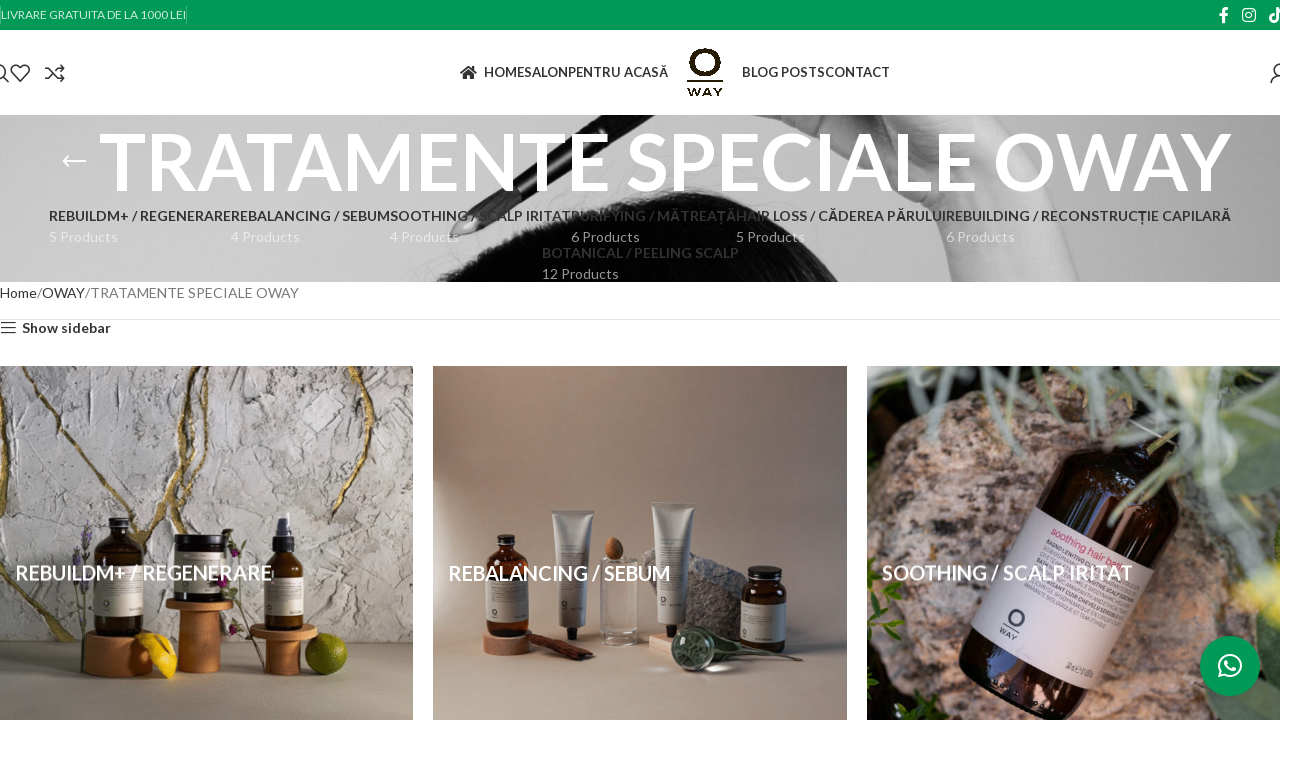

--- FILE ---
content_type: text/html; charset=UTF-8
request_url: https://www.tiagreenbeauty.ro/product-category/oway/tratamente-speciale/
body_size: 37813
content:
<!DOCTYPE html>
<html lang="en-US">
<head>
	<meta charset="UTF-8">
	<link rel="profile" href="https://gmpg.org/xfn/11">
	<link rel="pingback" href="https://www.tiagreenbeauty.ro/xmlrpc.php">

	<title>TRATAMENTE SPECIALE OWAY &#8211; TIA Green Beauty</title>
<meta name='robots' content='max-image-preview:large'/>
	<style>img:is([sizes="auto" i], [sizes^="auto," i]) {contain-intrinsic-size:3000px 1500px}</style>
	<link rel='dns-prefetch' href='//fonts.googleapis.com'/>
<link rel="alternate" type="application/rss+xml" title="TIA Green Beauty &raquo; Feed" href="https://www.tiagreenbeauty.ro/feed/"/>
<link rel="alternate" type="application/rss+xml" title="TIA Green Beauty &raquo; Comments Feed" href="https://www.tiagreenbeauty.ro/comments/feed/"/>
<link rel="alternate" type="application/rss+xml" title="TIA Green Beauty &raquo; TRATAMENTE SPECIALE OWAY Category Feed" href="https://www.tiagreenbeauty.ro/product-category/oway/tratamente-speciale/feed/"/>
<link rel='stylesheet' id='wp-block-library-css' href='https://www.tiagreenbeauty.ro/wp-includes/css/dist/block-library/A.style.min.css,qver=6.8.3.pagespeed.cf.6w6iIy5A4f.css' type='text/css' media='all'/>
<link rel='stylesheet' id='pl-block-style-css-css' href='https://www.tiagreenbeauty.ro/wp-content/plugins/post-layouts/dist/A.blocks.style.build.css,qver=1747317242.pagespeed.cf.R0266mTsPO.css' type='text/css' media='all'/>
<link rel='stylesheet' id='pl-block-fontawesome-css' href='https://www.tiagreenbeauty.ro/wp-content/plugins/post-layouts/dist/assets/fontawesome/css/A.all.css,qver=1747317242.pagespeed.cf.B6XZvWyxa9.css' type='text/css' media='all'/>
<style id='global-styles-inline-css' type='text/css'>:root{--wp--preset--aspect-ratio--square:1;--wp--preset--aspect-ratio--4-3: 4/3;--wp--preset--aspect-ratio--3-4: 3/4;--wp--preset--aspect-ratio--3-2: 3/2;--wp--preset--aspect-ratio--2-3: 2/3;--wp--preset--aspect-ratio--16-9: 16/9;--wp--preset--aspect-ratio--9-16: 9/16;--wp--preset--color--black:#000;--wp--preset--color--cyan-bluish-gray:#abb8c3;--wp--preset--color--white:#fff;--wp--preset--color--pale-pink:#f78da7;--wp--preset--color--vivid-red:#cf2e2e;--wp--preset--color--luminous-vivid-orange:#ff6900;--wp--preset--color--luminous-vivid-amber:#fcb900;--wp--preset--color--light-green-cyan:#7bdcb5;--wp--preset--color--vivid-green-cyan:#00d084;--wp--preset--color--pale-cyan-blue:#8ed1fc;--wp--preset--color--vivid-cyan-blue:#0693e3;--wp--preset--color--vivid-purple:#9b51e0;--wp--preset--gradient--vivid-cyan-blue-to-vivid-purple:linear-gradient(135deg,rgba(6,147,227,1) 0%,#9b51e0 100%);--wp--preset--gradient--light-green-cyan-to-vivid-green-cyan:linear-gradient(135deg,#7adcb4 0%,#00d082 100%);--wp--preset--gradient--luminous-vivid-amber-to-luminous-vivid-orange:linear-gradient(135deg,rgba(252,185,0,1) 0%,rgba(255,105,0,1) 100%);--wp--preset--gradient--luminous-vivid-orange-to-vivid-red:linear-gradient(135deg,rgba(255,105,0,1) 0%,#cf2e2e 100%);--wp--preset--gradient--very-light-gray-to-cyan-bluish-gray:linear-gradient(135deg,#eee 0%,#a9b8c3 100%);--wp--preset--gradient--cool-to-warm-spectrum:linear-gradient(135deg,#4aeadc 0%,#9778d1 20%,#cf2aba 40%,#ee2c82 60%,#fb6962 80%,#fef84c 100%);--wp--preset--gradient--blush-light-purple:linear-gradient(135deg,#ffceec 0%,#9896f0 100%);--wp--preset--gradient--blush-bordeaux:linear-gradient(135deg,#fecda5 0%,#fe2d2d 50%,#6b003e 100%);--wp--preset--gradient--luminous-dusk:linear-gradient(135deg,#ffcb70 0%,#c751c0 50%,#4158d0 100%);--wp--preset--gradient--pale-ocean:linear-gradient(135deg,#fff5cb 0%,#b6e3d4 50%,#33a7b5 100%);--wp--preset--gradient--electric-grass:linear-gradient(135deg,#caf880 0%,#71ce7e 100%);--wp--preset--gradient--midnight:linear-gradient(135deg,#020381 0%,#2874fc 100%);--wp--preset--font-size--small:13px;--wp--preset--font-size--medium:20px;--wp--preset--font-size--large:36px;--wp--preset--font-size--x-large:42px;--wp--preset--spacing--20:.44rem;--wp--preset--spacing--30:.67rem;--wp--preset--spacing--40:1rem;--wp--preset--spacing--50:1.5rem;--wp--preset--spacing--60:2.25rem;--wp--preset--spacing--70:3.38rem;--wp--preset--spacing--80:5.06rem;--wp--preset--shadow--natural:6px 6px 9px rgba(0,0,0,.2);--wp--preset--shadow--deep:12px 12px 50px rgba(0,0,0,.4);--wp--preset--shadow--sharp:6px 6px 0 rgba(0,0,0,.2);--wp--preset--shadow--outlined:6px 6px 0 -3px rgba(255,255,255,1) , 6px 6px rgba(0,0,0,1);--wp--preset--shadow--crisp:6px 6px 0 rgba(0,0,0,1)}:where(body) {margin:0}.wp-site-blocks>.alignleft{float:left;margin-right:2em}.wp-site-blocks>.alignright{float:right;margin-left:2em}.wp-site-blocks>.aligncenter{justify-content:center;margin-left:auto;margin-right:auto}:where(.is-layout-flex){gap:.5em}:where(.is-layout-grid){gap:.5em}.is-layout-flow>.alignleft{float:left;margin-inline-start:0;margin-inline-end:2em}.is-layout-flow>.alignright{float:right;margin-inline-start:2em;margin-inline-end:0}.is-layout-flow>.aligncenter{margin-left:auto!important;margin-right:auto!important}.is-layout-constrained>.alignleft{float:left;margin-inline-start:0;margin-inline-end:2em}.is-layout-constrained>.alignright{float:right;margin-inline-start:2em;margin-inline-end:0}.is-layout-constrained>.aligncenter{margin-left:auto!important;margin-right:auto!important}.is-layout-constrained > :where(:not(.alignleft):not(.alignright):not(.alignfull)){margin-left:auto!important;margin-right:auto!important}body .is-layout-flex{display:flex}.is-layout-flex{flex-wrap:wrap;align-items:center}.is-layout-flex > :is(*, div){margin:0}body .is-layout-grid{display:grid}.is-layout-grid > :is(*, div){margin:0}body{padding-top:0;padding-right:0;padding-bottom:0;padding-left:0}a:where(:not(.wp-element-button)){text-decoration:none}:root :where(.wp-element-button, .wp-block-button__link){background-color:#32373c;border-width:0;color:#fff;font-family:inherit;font-size:inherit;line-height:inherit;padding: calc(0.667em + 2px) calc(1.333em + 2px);text-decoration:none}.has-black-color{color:var(--wp--preset--color--black)!important}.has-cyan-bluish-gray-color{color:var(--wp--preset--color--cyan-bluish-gray)!important}.has-white-color{color:var(--wp--preset--color--white)!important}.has-pale-pink-color{color:var(--wp--preset--color--pale-pink)!important}.has-vivid-red-color{color:var(--wp--preset--color--vivid-red)!important}.has-luminous-vivid-orange-color{color:var(--wp--preset--color--luminous-vivid-orange)!important}.has-luminous-vivid-amber-color{color:var(--wp--preset--color--luminous-vivid-amber)!important}.has-light-green-cyan-color{color:var(--wp--preset--color--light-green-cyan)!important}.has-vivid-green-cyan-color{color:var(--wp--preset--color--vivid-green-cyan)!important}.has-pale-cyan-blue-color{color:var(--wp--preset--color--pale-cyan-blue)!important}.has-vivid-cyan-blue-color{color:var(--wp--preset--color--vivid-cyan-blue)!important}.has-vivid-purple-color{color:var(--wp--preset--color--vivid-purple)!important}.has-black-background-color{background-color:var(--wp--preset--color--black)!important}.has-cyan-bluish-gray-background-color{background-color:var(--wp--preset--color--cyan-bluish-gray)!important}.has-white-background-color{background-color:var(--wp--preset--color--white)!important}.has-pale-pink-background-color{background-color:var(--wp--preset--color--pale-pink)!important}.has-vivid-red-background-color{background-color:var(--wp--preset--color--vivid-red)!important}.has-luminous-vivid-orange-background-color{background-color:var(--wp--preset--color--luminous-vivid-orange)!important}.has-luminous-vivid-amber-background-color{background-color:var(--wp--preset--color--luminous-vivid-amber)!important}.has-light-green-cyan-background-color{background-color:var(--wp--preset--color--light-green-cyan)!important}.has-vivid-green-cyan-background-color{background-color:var(--wp--preset--color--vivid-green-cyan)!important}.has-pale-cyan-blue-background-color{background-color:var(--wp--preset--color--pale-cyan-blue)!important}.has-vivid-cyan-blue-background-color{background-color:var(--wp--preset--color--vivid-cyan-blue)!important}.has-vivid-purple-background-color{background-color:var(--wp--preset--color--vivid-purple)!important}.has-black-border-color{border-color:var(--wp--preset--color--black)!important}.has-cyan-bluish-gray-border-color{border-color:var(--wp--preset--color--cyan-bluish-gray)!important}.has-white-border-color{border-color:var(--wp--preset--color--white)!important}.has-pale-pink-border-color{border-color:var(--wp--preset--color--pale-pink)!important}.has-vivid-red-border-color{border-color:var(--wp--preset--color--vivid-red)!important}.has-luminous-vivid-orange-border-color{border-color:var(--wp--preset--color--luminous-vivid-orange)!important}.has-luminous-vivid-amber-border-color{border-color:var(--wp--preset--color--luminous-vivid-amber)!important}.has-light-green-cyan-border-color{border-color:var(--wp--preset--color--light-green-cyan)!important}.has-vivid-green-cyan-border-color{border-color:var(--wp--preset--color--vivid-green-cyan)!important}.has-pale-cyan-blue-border-color{border-color:var(--wp--preset--color--pale-cyan-blue)!important}.has-vivid-cyan-blue-border-color{border-color:var(--wp--preset--color--vivid-cyan-blue)!important}.has-vivid-purple-border-color{border-color:var(--wp--preset--color--vivid-purple)!important}.has-vivid-cyan-blue-to-vivid-purple-gradient-background{background:var(--wp--preset--gradient--vivid-cyan-blue-to-vivid-purple)!important}.has-light-green-cyan-to-vivid-green-cyan-gradient-background{background:var(--wp--preset--gradient--light-green-cyan-to-vivid-green-cyan)!important}.has-luminous-vivid-amber-to-luminous-vivid-orange-gradient-background{background:var(--wp--preset--gradient--luminous-vivid-amber-to-luminous-vivid-orange)!important}.has-luminous-vivid-orange-to-vivid-red-gradient-background{background:var(--wp--preset--gradient--luminous-vivid-orange-to-vivid-red)!important}.has-very-light-gray-to-cyan-bluish-gray-gradient-background{background:var(--wp--preset--gradient--very-light-gray-to-cyan-bluish-gray)!important}.has-cool-to-warm-spectrum-gradient-background{background:var(--wp--preset--gradient--cool-to-warm-spectrum)!important}.has-blush-light-purple-gradient-background{background:var(--wp--preset--gradient--blush-light-purple)!important}.has-blush-bordeaux-gradient-background{background:var(--wp--preset--gradient--blush-bordeaux)!important}.has-luminous-dusk-gradient-background{background:var(--wp--preset--gradient--luminous-dusk)!important}.has-pale-ocean-gradient-background{background:var(--wp--preset--gradient--pale-ocean)!important}.has-electric-grass-gradient-background{background:var(--wp--preset--gradient--electric-grass)!important}.has-midnight-gradient-background{background:var(--wp--preset--gradient--midnight)!important}.has-small-font-size{font-size:var(--wp--preset--font-size--small)!important}.has-medium-font-size{font-size:var(--wp--preset--font-size--medium)!important}.has-large-font-size{font-size:var(--wp--preset--font-size--large)!important}.has-x-large-font-size{font-size:var(--wp--preset--font-size--x-large)!important}:where(.wp-block-post-template.is-layout-flex){gap:1.25em}:where(.wp-block-post-template.is-layout-grid){gap:1.25em}:where(.wp-block-columns.is-layout-flex){gap:2em}:where(.wp-block-columns.is-layout-grid){gap:2em}:root :where(.wp-block-pullquote){font-size:1.5em;line-height:1.6}</style>
<link rel='stylesheet' id='theme.css-css' href='https://www.tiagreenbeauty.ro/wp-content/plugins/popup-builder/public/css/A.theme.css,qver=4.4.2.pagespeed.cf.gQLiv4vfj1.css' type='text/css' media='all'/>
<style id='ResetFormStyle.css-css' media='all'>.sgpb-form-wrapper select,.sgpb-form-wrapper label{margin:0;border:0;padding:0;display:inline-block;vertical-align:middle;white-space:normal;line-height:1;max-width:100%!important;font-size:13px;font-family:Arial}.sgpb-form-wrapper input,.sgpb-form-wrapper label,.sgpb-form-wrapper button,.sgpb-form-wrapper select,.sgpb-form-wrapper textarea{background:none;outline:none}.sgpb-form-wrapper input:focus{outline:0}.sgpb-form-wrapper input[type="checkbox"],.sgpb-form-wrapper input[type="radio"]{width:13px;height:13px}.sgpb-form-wrapper input[type="search"]{-webkit-appearance:textfield;-webkit-box-sizing:content-box}.sgpb-form-wrapper ::-webkit-search-decoration{display:none}.sgpb-form-wrapper ::-webkit-file-upload-button{padding:0;border:0;background:none}.sgpb-form-wrapper textarea{vertical-align:top;overflow:auto}.sgpb-form-wrapper select[multiple]{vertical-align:top}.sgpb-form-wrapper input[type="text"],.sgpb-form-wrapper input[type="number"],.sgpb-form-wrapper input[type="password"],.sgpb-form-wrapper input[type="email"],.sgpb-form-wrapper input[type="submit"],.sgpb-form-wrapper input[type="button"]{max-width:100%!important;padding:0 10px!important;box-sizing:border-box;font-size:14px!important;box-shadow:none!important;margin:5px auto;display:inline-block!important;font-weight:bold!important;background-image:none!important;line-height:normal!important}.sgpb-form-wrapper input[type="submit"],.sgpb-form-wrapper input[type="button"]{line-height:.4!important;font-size:18px!important}.sgpb-js-hide{display:none}</style>
<link rel='stylesheet' id='SubscriptionForm.css-css' href='https://www.tiagreenbeauty.ro/wp-content/plugins/popup-builder/public/css/A.SubscriptionForm.css,qver=4.4.2.pagespeed.cf.iwvVVuheR8.css' type='text/css' media='all'/>
<style id='woocommerce-inline-inline-css' type='text/css'>.woocommerce form .form-row .required{visibility:visible}</style>
<link rel='stylesheet' id='parent-style-css' href='https://www.tiagreenbeauty.ro/wp-content/themes/woodmart/style.css?ver=6.8.3' type='text/css' media='all'/>
<link rel='stylesheet' id='elementor-icons-css' href='https://www.tiagreenbeauty.ro/wp-content/plugins/elementor/assets/lib/eicons/css/A.elementor-icons.min.css,qver=5.44.0.pagespeed.cf.mZHr242zN2.css' type='text/css' media='all'/>
<link rel='stylesheet' id='elementor-frontend-css' href='https://www.tiagreenbeauty.ro/wp-content/plugins/elementor/assets/css/frontend.min.css,qver=3.33.1.pagespeed.ce.xMq2zgK_45.css' type='text/css' media='all'/>
<style id='elementor-post-9-css' media='all'>.elementor-kit-9{--e-global-color-primary:#6ec1e4;--e-global-color-secondary:#54595f;--e-global-color-text:#7a7a7a;--e-global-color-accent:#61ce70;--e-global-typography-primary-font-family:"Roboto";--e-global-typography-primary-font-weight:600;--e-global-typography-secondary-font-family:"Roboto Slab";--e-global-typography-secondary-font-weight:400;--e-global-typography-text-font-family:"Roboto";--e-global-typography-text-font-weight:400;--e-global-typography-accent-font-family:"Roboto";--e-global-typography-accent-font-weight:500}.elementor-kit-9 e-page-transition{background-color:#ffbc7d}.elementor-section.elementor-section-boxed>.elementor-container{max-width:1140px}.e-con{--container-max-width:1140px}.elementor-widget:not(:last-child){margin-block-end:20px}.elementor-element{--widgets-spacing:20px 20px;--widgets-spacing-row:20px;--widgets-spacing-column:20px}{}h1.entry-title{display:var(--page-title-display)}@media (max-width:1024px){.elementor-section.elementor-section-boxed>.elementor-container{max-width:1024px}.e-con{--container-max-width:1024px}}@media (max-width:767px){.elementor-section.elementor-section-boxed>.elementor-container{max-width:767px}.e-con{--container-max-width:767px}}</style>
<link rel='stylesheet' id='elementor-icons-shared-0-css' href='https://www.tiagreenbeauty.ro/wp-content/plugins/elementor/assets/lib/font-awesome/css/A.fontawesome.min.css,qver=5.15.3.pagespeed.cf.OnyloIe9DI.css' type='text/css' media='all'/>
<style id='elementor-icons-fa-solid-css' media='all'>@font-face{font-family:"Font Awesome 5 Free";font-style:normal;font-weight:900;font-display:block;src:url(/wp-content/plugins/elementor/assets/lib/font-awesome/webfonts/fa-solid-900.eot);src:url(/wp-content/plugins/elementor/assets/lib/font-awesome/webfonts/fa-solid-900.eot?#iefix) format("embedded-opentype") , url(/wp-content/plugins/elementor/assets/lib/font-awesome/webfonts/fa-solid-900.woff2) format("woff2") , url(/wp-content/plugins/elementor/assets/lib/font-awesome/webfonts/fa-solid-900.woff) format("woff") , url(/wp-content/plugins/elementor/assets/lib/font-awesome/webfonts/fa-solid-900.ttf) format("truetype") , url(/wp-content/plugins/elementor/assets/lib/font-awesome/webfonts/fa-solid-900.svg#fontawesome) format("svg")}.fa,.fas{font-family:"Font Awesome 5 Free";font-weight:900}</style>
<style id='elementor-icons-fa-brands-css' media='all'>@font-face{font-family:"Font Awesome 5 Brands";font-style:normal;font-weight:400;font-display:block;src:url(/wp-content/plugins/elementor/assets/lib/font-awesome/webfonts/fa-brands-400.eot);src:url(/wp-content/plugins/elementor/assets/lib/font-awesome/webfonts/fa-brands-400.eot?#iefix) format("embedded-opentype") , url(/wp-content/plugins/elementor/assets/lib/font-awesome/webfonts/fa-brands-400.woff2) format("woff2") , url(/wp-content/plugins/elementor/assets/lib/font-awesome/webfonts/fa-brands-400.woff) format("woff") , url(/wp-content/plugins/elementor/assets/lib/font-awesome/webfonts/fa-brands-400.ttf) format("truetype") , url(/wp-content/plugins/elementor/assets/lib/font-awesome/webfonts/fa-brands-400.svg#fontawesome) format("svg")}.fab{font-family:"Font Awesome 5 Brands";font-weight:400}</style>
<style id='elementor-icons-fa-regular-css' media='all'>@font-face{font-family:"Font Awesome 5 Free";font-style:normal;font-weight:400;font-display:block;src:url(/wp-content/plugins/elementor/assets/lib/font-awesome/webfonts/fa-regular-400.eot);src:url(/wp-content/plugins/elementor/assets/lib/font-awesome/webfonts/fa-regular-400.eot?#iefix) format("embedded-opentype") , url(/wp-content/plugins/elementor/assets/lib/font-awesome/webfonts/fa-regular-400.woff2) format("woff2") , url(/wp-content/plugins/elementor/assets/lib/font-awesome/webfonts/fa-regular-400.woff) format("woff") , url(/wp-content/plugins/elementor/assets/lib/font-awesome/webfonts/fa-regular-400.ttf) format("truetype") , url(/wp-content/plugins/elementor/assets/lib/font-awesome/webfonts/fa-regular-400.svg#fontawesome) format("svg")}.far{font-family:"Font Awesome 5 Free";font-weight:400}</style>
<link rel='stylesheet' id='wd-style-base-css' href='https://www.tiagreenbeauty.ro/wp-content/themes/woodmart/css/parts/A.base.min.css,qver=8.2.7.pagespeed.cf.VgSNWBCQLy.css' type='text/css' media='all'/>
<style id='wd-helpers-wpb-elem-css' media='all'>.wd-z-index{position:relative;z-index:35}.wd-fontsize-xs{font-size:14px}.wd-fontsize-s{font-size:16px}.wd-fontsize-m{font-size:18px}.wd-fontsize-l{font-size:22px}.wd-fontsize-xl{font-size:26px}.wd-fontsize-xxl{font-size:36px}.wd-fontsize-xxxl{font-size:46px}.text-larger{font-size:110%}.font-text{font-family:var(--wd-text-font)}.font-primary{font-family:var(--wd-title-font)}.font-alt{font-style:var(--wd-alternative-font-style);font-family:var(--wd-alternative-font)}.wd-items-top{align-items:flex-start}.wd-items-middle{align-items:center}.wd-items-bottom{align-items:flex-end}.wd-justify-left{justify-content:left}.wd-justify-center{justify-content:center}.wd-justify-right{justify-content:right}.color-primary{color:var(--wd-primary-color)}.color-alt{color:var(--wd-alternative-color)}.color-title{color:var(--wd-title-color)}@media (max-width:1024px){.wd-fontsize-xl,.wd-fontsize-xxl,.wd-fontsize-xxxl{font-size:22px}.text-larger{font-size:inherit}}</style>
<style id='wd-revolution-slider-css' media='all'>.wpb-js-composer .wpb_revslider_element{margin-bottom:0}.wpb-js-composer :is([data-vc-full-width],[class*="wd-section-stretch"]) rs-fullwidth-wrap>rs-module-wrap{left:-15px!important}.wpb-js-composer :is(.vc_row-no-padding,.wd-section-stretch-content-no-pd) rs-fullwidth-wrap>rs-module-wrap{left:0!important}.hermes .tp-arr-imgholder{background-size:cover}@media (min-width:1025px){.wd-sticky-nav-enabled rs-fullwidth-wrap>rs-module-wrap{padding-left:var(--wd-sticky-nav-w)!important}.wd-sticky-nav-enabled.wpb-js-composer [class*="wd-section-stretch"] rs-fullwidth-wrap>rs-module-wrap{margin-left:calc(var(--wd-sticky-nav-w) * -1) !important}}</style>
<link rel='stylesheet' id='wd-elementor-base-css' href='https://www.tiagreenbeauty.ro/wp-content/themes/woodmart/css/parts/A.int-elem-base.min.css,qver=8.2.7.pagespeed.cf.pyU6Kgy5Lx.css' type='text/css' media='all'/>
<link rel='stylesheet' id='wd-elementor-pro-base-css' href='https://www.tiagreenbeauty.ro/wp-content/themes/woodmart/css/parts/A.int-elementor-pro.min.css,qver=8.2.7.pagespeed.cf.xg3wdZ9XhH.css' type='text/css' media='all'/>
<link rel='stylesheet' id='wd-notices-fixed-css' href='https://www.tiagreenbeauty.ro/wp-content/themes/woodmart/css/parts/A.woo-opt-sticky-notices-old.min.css,qver=8.2.7.pagespeed.cf.RBvplmCZWA.css' type='text/css' media='all'/>
<link rel='stylesheet' id='wd-woocommerce-base-css' href='https://www.tiagreenbeauty.ro/wp-content/themes/woodmart/css/parts/A.woocommerce-base.min.css,qver=8.2.7.pagespeed.cf.DlCoiSn4q9.css' type='text/css' media='all'/>
<style id='wd-mod-star-rating-css' media='all'>.star-rating{position:relative;display:inline-block;vertical-align:middle;white-space:nowrap;letter-spacing:2px;font-weight:400;color:#eabe12;width:fit-content;font-family:"woodmart-font"}.star-rating:before{content:"\f149" "\f149" "\f149" "\f149" "\f149";color:var(--color-gray-300)}.star-rating span{position:absolute;inset-block:0;inset-inline-start:0;overflow:hidden;width:100%;text-indent:99999px}.star-rating span:before{content:"\f148" "\f148" "\f148" "\f148" "\f148";position:absolute;top:0;inset-inline-start:0;text-indent:0}</style>
<link rel='stylesheet' id='wd-woocommerce-block-notices-css' href='https://www.tiagreenbeauty.ro/wp-content/themes/woodmart/css/parts/A.woo-mod-block-notices.min.css,qver=8.2.7.pagespeed.cf.T08icVvoRY.css' type='text/css' media='all'/>
<link rel='stylesheet' id='wd-widget-active-filters-css' href='https://www.tiagreenbeauty.ro/wp-content/themes/woodmart/css/parts/woo-widget-active-filters.min.css?ver=8.2.7' type='text/css' media='all'/>
<link rel='stylesheet' id='wd-woo-shop-predefined-css' href='https://www.tiagreenbeauty.ro/wp-content/themes/woodmart/css/parts/woo-shop-predefined.min.css?ver=8.2.7' type='text/css' media='all'/>
<link rel='stylesheet' id='wd-shop-title-categories-css' href='https://www.tiagreenbeauty.ro/wp-content/themes/woodmart/css/parts/woo-categories-loop-nav.min.css?ver=8.2.7' type='text/css' media='all'/>
<link rel='stylesheet' id='wd-woo-categories-loop-nav-mobile-accordion-css' href='https://www.tiagreenbeauty.ro/wp-content/themes/woodmart/css/parts/woo-categories-loop-nav-mobile-accordion.min.css?ver=8.2.7' type='text/css' media='all'/>
<link rel='stylesheet' id='wd-woo-shop-el-products-per-page-css' href='https://www.tiagreenbeauty.ro/wp-content/themes/woodmart/css/parts/woo-shop-el-products-per-page.min.css?ver=8.2.7' type='text/css' media='all'/>
<link rel='stylesheet' id='wd-woo-shop-page-title-css' href='https://www.tiagreenbeauty.ro/wp-content/themes/woodmart/css/parts/woo-shop-page-title.min.css?ver=8.2.7' type='text/css' media='all'/>
<link rel='stylesheet' id='wd-woo-mod-shop-loop-head-css' href='https://www.tiagreenbeauty.ro/wp-content/themes/woodmart/css/parts/woo-mod-shop-loop-head.min.css?ver=8.2.7' type='text/css' media='all'/>
<link rel='stylesheet' id='wd-woo-shop-el-order-by-css' href='https://www.tiagreenbeauty.ro/wp-content/themes/woodmart/css/parts/woo-shop-el-order-by.min.css?ver=8.2.7' type='text/css' media='all'/>
<link rel='stylesheet' id='wd-woo-shop-el-products-view-css' href='https://www.tiagreenbeauty.ro/wp-content/themes/woodmart/css/parts/woo-shop-el-products-view.min.css?ver=8.2.7' type='text/css' media='all'/>
<link rel='stylesheet' id='wd-wp-blocks-css' href='https://www.tiagreenbeauty.ro/wp-content/themes/woodmart/css/parts/A.wp-blocks.min.css,qver=8.2.7.pagespeed.cf.IxoSo0D9eh.css' type='text/css' media='all'/>
<link rel='stylesheet' id='wd-header-base-css' href='https://www.tiagreenbeauty.ro/wp-content/themes/woodmart/css/parts/A.header-base.min.css,qver=8.2.7.pagespeed.cf.o1HlR4p7De.css' type='text/css' media='all'/>
<link rel='stylesheet' id='wd-mod-tools-css' href='https://www.tiagreenbeauty.ro/wp-content/themes/woodmart/css/parts/A.mod-tools.min.css,qver=8.2.7.pagespeed.cf.nh4i1Oo0CX.css' type='text/css' media='all'/>
<style id='wd-header-elements-base-css' media='all'>.whb-column>.info-box-wrapper,.wd-header-text,.whb-column>.wd-button-wrapper,.whb-column>.wd-social-icons,.wd-header-html{padding-inline:10px}.whb-column>.info-box-wrapper .wd-info-box{--ib-icon-sp:10px}.wd-header-text{--wd-tags-mb:10px;flex:1 1 auto}.wd-header-text p:first-child:empty{display:none}.wd-header-text.wd-inline{flex:0 0 auto}.whb-top-bar .wd-header-text{font-size:12px;line-height:1.2}.whb-color-light .wd-header-text{--wd-text-color:rgba(255,255,255,.8);--wd-title-color:#fff;--wd-link-color:rgba(255,255,255,.9);--wd-link-color-hover:#fff;color:var(--wd-text-color)}.wd-header-wishlist .wd-tools-icon:before{content:"\f106";font-family:"woodmart-font"}.wd-header-compare .wd-tools-icon:before{content:"\f128";font-family:"woodmart-font"}.wd-dropdown-compare a{justify-content:space-between}.wd-dropdown-compare .count{margin-inline-start:10px;color:var(--color-gray-300)}</style>
<link rel='stylesheet' id='wd-social-icons-css' href='https://www.tiagreenbeauty.ro/wp-content/themes/woodmart/css/parts/A.el-social-icons.min.css,qver=8.2.7.pagespeed.cf.7dX7s72gA_.css' type='text/css' media='all'/>
<style id='wd-header-search-css' media='all'>.whb-col-right .wd-search-dropdown{right:0;left:auto;margin-left:0;margin-right:calc(var(--nav-gap, .001px) / 2 * -1)}.wd-header-search .wd-tools-icon img,.wd-header-search .wd-tools-icon:before{transition:opacity .3s ease}.wd-header-search .wd-tools-icon:before{content:"\f130";font-family:"woodmart-font"}.wd-header-search .wd-tools-icon:after{position:absolute;top:50%;left:50%;display:block;font-size:clamp(var(--wd-tools-icon-base-width),var(--wd-tools-icon-width,var(--wd-tools-icon-base-width)),60px);opacity:0;transform:translate(-50%,-50%);content:"\f112";font-family:"woodmart-font"}.wd-header-search:is(.wd-design-6.wd-with-wrap,.wd-design-7.wd-with-wrap,.wd-design-8){min-width:var(--wd-tools-icon-base-width)}.wd-header-search:is(.wd-design-6.wd-with-wrap,.wd-design-7.wd-with-wrap,.wd-design-8) .wd-tools-icon:after{inset-inline-start:var(--wd-tools-sp);inset-inline-end:auto;transform:translateY(-50%)}.wd-search-opened .wd-header-search .wd-tools-icon:after{opacity:1;transition:opacity .3s ease}.wd-search-opened .wd-header-search .wd-tools-icon img,.wd-search-opened .wd-header-search .wd-tools-icon:before{opacity:0;transition:none}.wd-search-dropdown{width:300px}.wd-search-dropdown input[type="text"]{height:70px!important;border:none}.wd-search-dropdown .wd-dropdown-results{inset-inline:calc((var(--wd-brd-radius) / 1.5))}.form-style-underlined .wd-search-dropdown input[type="text"]{padding-left:15px}</style>
<link rel='stylesheet' id='wd-woo-mod-login-form-css' href='https://www.tiagreenbeauty.ro/wp-content/themes/woodmart/css/parts/A.woo-mod-login-form.min.css,qver=8.2.7.pagespeed.cf.osq2cusHIN.css' type='text/css' media='all'/>
<style id='wd-header-my-account-css' media='all'>.wd-header-my-account .wd-tools-icon:before{content:"\f124";font-family:"woodmart-font"}.wd-account-style-text .wd-tools-icon{display:none!important}.wd-account-style-text .wd-tools-text{margin-left:0}.wd-account-style-icon:not(.wd-with-username) .wd-tools-text{display:none}@media (max-width:1024px){.wd-header-my-account .wd-dropdown{display:none}}</style>
<style id='wd-header-cart-side-css' media='all'>.cart-widget-side{display:flex;flex-direction:column}.cart-widget-side .widget_shopping_cart{position:relative;flex:1 1 100%}.cart-widget-side .widget_shopping_cart_content{display:flex;flex:1 1 auto;flex-direction:column;height:100%}.cart-widget-side .shopping-cart-widget-body{position:relative;flex:1 1 auto}.cart-widget-side .wd-scroll-content{position:absolute;inset:0;max-height:100%;overscroll-behavior:none}.cart-widget-side .woocommerce-mini-cart .mini_cart_item{margin-bottom:0;padding:15px;transition:background-color .3s ease}.cart-widget-side .woocommerce-mini-cart .mini_cart_item:hover{background-color:var(--bgcolor-gray-100)}.cart-widget-side .woocommerce-mini-cart .remove{top:13px;inset-inline-end:10px}.cart-widget-side .shopping-cart-widget-footer{flex:0 0 auto;padding-bottom:15px}.cart-widget-side .shopping-cart-widget-footer>*{padding-inline:15px}.cart-widget-side .woocommerce-mini-cart__total{margin-top:0}.cart-widget-side .wd-empty-mini-cart{margin-top:20px;padding-inline:15px}</style>
<style id='wd-header-mobile-nav-dropdown-css' media='all'>.mobile-nav .wd-nav-opener.wd-active{background-color:var(--wd-primary-color);color:#fff}</style>
<style id='wd-page-title-css' media='all'>.wd-page-title{--wd-align:start;--wd-title-sp:15px;--wd-title-font-s:36px;position:relative;padding-block:var(--wd-title-sp)}.wd-page-title .container{display:flex;flex-direction:column;align-items:var(--wd-align);text-align:var(--wd-align);gap:10px}.wd-page-title .title{font-size:var(--wd-title-font-s);line-height:1.2;margin-bottom:0}.title-design-centered{--wd-align:center}@media (min-width:1025px){.title-size-small{--wd-title-sp:20px;--wd-title-font-s:44px}.title-size-default{--wd-title-sp:60px;--wd-title-font-s:68px}.title-size-large{--wd-title-sp:100px;--wd-title-font-s:78px}}</style>
<link rel='stylesheet' id='wd-shop-filter-area-css' href='https://www.tiagreenbeauty.ro/wp-content/themes/woodmart/css/parts/woo-shop-el-filters-area.min.css?ver=8.2.7' type='text/css' media='all'/>
<link rel='stylesheet' id='wd-product-loop-css' href='https://www.tiagreenbeauty.ro/wp-content/themes/woodmart/css/parts/A.woo-product-loop.min.css,qver=8.2.7.pagespeed.cf.8QvRsG6oS3.css' type='text/css' media='all'/>
<link rel='stylesheet' id='wd-product-loop-quick-css' href='https://www.tiagreenbeauty.ro/wp-content/themes/woodmart/css/parts/A.woo-product-loop-quick.min.css,qver=8.2.7.pagespeed.cf.KsW5NPh3z3.css' type='text/css' media='all'/>
<style id='wd-woo-mod-add-btn-replace-css' media='all'>.wd-add-btn-replace .add-to-cart-loop{overflow:hidden;padding:0}.wd-add-btn-replace .add-to-cart-loop span{display:flex;align-items:center;justify-content:center;min-height:inherit;transition:transform .25s ease , opacity .15s ease}.wd-add-btn-replace .add-to-cart-loop:before{position:absolute;inset:0;display:flex;align-items:center;justify-content:center;font-weight:400;font-size:20px;transition:opacity .15s ease , transform .25s ease;transform:translateY(100%);content:"\f123";font-family:"woodmart-font"}.wd-add-btn-replace .add-to-cart-loop:after{position:absolute;top:calc(50% - 9px);inset-inline-start:calc(50% - 9px);opacity:0;transition:opacity .2s ease;content:"";display:inline-block;width:18px;height:18px;border:1px solid rgba(0,0,0,0);border-left-color:currentColor;border-radius:50%;vertical-align:middle;animation:wd-rotate 450ms infinite linear var(--wd-anim-state,paused)}.wd-add-btn-replace .add-to-cart-loop:hover:before{transform:translateY(0) translateZ(0)}.wd-add-btn-replace .add-to-cart-loop:hover span{transform:translateY(-100%) translateZ(0)}.wd-add-btn-replace .add-to-cart-loop.loading:before,.wd-add-btn-replace .add-to-cart-loop.loading span{opacity:0}.wd-add-btn-replace .add-to-cart-loop.loading:after{opacity:1;--wd-anim-state:running}.wd-product.product-type-simple.outofstock .wd-add-btn-replace .add-to-cart-loop:before,.wd-add-btn-replace .add-to-cart-loop.product_type_grouped:before{content:"\f11a";font-family:"woodmart-font"}.wd-add-btn-replace .add-to-cart-loop.product_type_external:before{content:"\f11c";font-family:"woodmart-font"}</style>
<link rel='stylesheet' id='wd-categories-loop-center-css' href='https://www.tiagreenbeauty.ro/wp-content/themes/woodmart/css/parts/woo-categories-loop-center-old.min.css?ver=8.2.7' type='text/css' media='all'/>
<link rel='stylesheet' id='wd-woo-categories-loop-css' href='https://www.tiagreenbeauty.ro/wp-content/themes/woodmart/css/parts/woo-categories-loop.min.css?ver=8.2.7' type='text/css' media='all'/>
<link rel='stylesheet' id='wd-categories-loop-css' href='https://www.tiagreenbeauty.ro/wp-content/themes/woodmart/css/parts/woo-categories-loop-old.min.css?ver=8.2.7' type='text/css' media='all'/>
<link rel='stylesheet' id='wd-sticky-loader-css' href='https://www.tiagreenbeauty.ro/wp-content/themes/woodmart/css/parts/mod-sticky-loader.min.css?ver=8.2.7' type='text/css' media='all'/>
<style id='wd-footer-base-css' media='all'>.footer-sidebar{padding-block:40px}.footer-column>*:not(.widget){margin-block:0 var(--wd-block-spacing)}.footer-column>*:not(.widget):last-child{margin-bottom:0}[class*="color-scheme-light"] .footer-widget{--wd-link-color:rgba(255,255,255,.6)}.wd-prefooter{padding-bottom:40px;background-color:var(--wd-main-bgcolor)}.wd-copyrights{--wd-tags-mb:10px;padding-block:20px;border-top:1px solid var(--brdcolor-gray-300)}.wd-copyrights.wd-layout-two-columns>.wd-grid-g{--wd-col-lg:2;--wd-col-md:1}.wd-copyrights.wd-layout-centered{text-align:center}@media (min-width:1025px){.sticky-footer-on :is(.wd-page-content,.wd-prefooter){position:relative;z-index:2}.sticky-footer-on .wd-footer{position:sticky;bottom:0}.wd-copyrights.wd-layout-two-columns .wd-col-end{text-align:end}}@media (max-width:1024px){.wd-copyrights.wd-layout-two-columns{text-align:center}}</style>
<link rel='stylesheet' id='wd-header-search-fullscreen-css' href='https://www.tiagreenbeauty.ro/wp-content/themes/woodmart/css/parts/A.header-el-search-fullscreen-general.min.css,qver=8.2.7.pagespeed.cf.bcRlO48PTb.css' type='text/css' media='all'/>
<link rel='stylesheet' id='wd-header-search-fullscreen-1-css' href='https://www.tiagreenbeauty.ro/wp-content/themes/woodmart/css/parts/A.header-el-search-fullscreen-1.min.css,qver=8.2.7.pagespeed.cf.SwlhzRwxyP.css' type='text/css' media='all'/>
<link rel='stylesheet' id='wd-wd-search-form-css' href='https://www.tiagreenbeauty.ro/wp-content/themes/woodmart/css/parts/A.wd-search-form.min.css,qver=8.2.7.pagespeed.cf.Yd6PS2fP1H.css' type='text/css' media='all'/>
<link rel='stylesheet' id='wd-wd-search-results-css' href='https://www.tiagreenbeauty.ro/wp-content/themes/woodmart/css/parts/A.wd-search-results.min.css,qver=8.2.7.pagespeed.cf.pSY9Tt2pAz.css' type='text/css' media='all'/>
<link rel='stylesheet' id='wd-wd-search-dropdown-css' href='https://www.tiagreenbeauty.ro/wp-content/themes/woodmart/css/parts/A.wd-search-dropdown.min.css,qver=8.2.7.pagespeed.cf.jiAASEM1LU.css' type='text/css' media='all'/>
<style id='wd-header-my-account-sidebar-css' media='all'>.login-form-side .woocommerce-notices-wrapper{padding:20px 15px 0 15px}.login-form-side .woocommerce-notices-wrapper>.woocommerce-error{margin-bottom:0}.login-form-side .woocommerce-form-login{padding:20px 15px 15px 15px;border-bottom:1px solid var(--brdcolor-gray-300)}.login-form-side .woocommerce-form-login.hidden-form{display:none}.create-account-question{padding:20px 15px;border-bottom:1px solid var(--brdcolor-gray-300);text-align:center;--wd-tags-mb:15px}.create-account-question p{color:var(--color-gray-900);font-weight:600}.create-account-question:before{display:block;margin-bottom:15px;color:var(--color-gray-200);font-size:54px;line-height:1;content:"\f124";font-family:"woodmart-font"}.create-account-question .btn{--btn-color:var(--color-gray-800);--btn-color-hover:var(--color-gray-500);--btn-brd-color:var(--wd-primary-color);--btn-bgcolor:transparent;--btn-brd-width:2px;--btn-height:none;--btn-padding:0;border-top:0;border-inline:0}</style>
<style id='wd-cookies-popup-css' media='all'>.wd-cookies-popup{position:fixed;inset:auto 0 0 0;z-index:1510;padding:15px 30px;background-color:var(--bgcolor-white);box-shadow:0 0 9px rgba(0,0,0,.14);transition:transform .5s cubic-bezier(.19,1,.22,1);transform:translate3d(0,100%,0)}.wd-cookies-popup.popup-display{transform:none}.wd-cookies-popup.popup-hide{transform:translate3d(0,100%,0)}.wd-cookies-inner{display:flex;align-items:center;justify-content:space-between}.wd-cookies-inner .cookies-buttons{flex:0 0 auto}.wd-cookies-inner .cookies-info-text{flex:1 1 auto;padding-inline-end:30px}.cookies-buttons>a{margin-inline-end:20px}.cookies-buttons>a:last-child{margin-inline-end:0}.cookies-buttons .cookies-accept-btn{border-radius:var(--btn-accented-brd-radius);color:var(--btn-accented-color);box-shadow:var(--btn-accented-box-shadow);background-color:var(--btn-accented-bgcolor);text-transform:var(--btn-accented-transform,var(--btn-transform,uppercase));font-weight:var(--btn-accented-font-weight,var(--btn-font-weight,600));font-family:var(--btn-accented-font-family, var(--btn-font-family, inherit));font-style:var(--btn-accented-font-style,var(--btn-font-style,unset))}.cookies-buttons .cookies-accept-btn:hover{color:var(--btn-accented-color-hover);box-shadow:var(--btn-accented-box-shadow-hover);background-color:var(--btn-accented-bgcolor-hover)}.cookies-buttons .cookies-accept-btn:active{box-shadow:var(--btn-accented-box-shadow-active);bottom:var(--btn-accented-bottom-active,0)}.cookies-buttons .cookies-more-btn{border-bottom:2px solid var(--brdcolor-gray-300);color:var(--color-gray-800);text-transform:uppercase;font-weight:600;font-size:13px}.cookies-buttons .cookies-more-btn:hover{opacity:.7}@media (max-width:768.98px){.wd-cookies-inner{align-items:stretch;flex-direction:column;text-align:center}.wd-cookies-inner .cookies-buttons{margin-top:15px}.wd-cookies-inner .cookies-info-text{padding-inline-end:0}}</style>
<link rel='stylesheet' id='xts-style-theme_settings_default-css' href='https://www.tiagreenbeauty.ro/wp-content/uploads/2025/09/xts-theme_settings_default-1758713165.css?ver=8.2.7' type='text/css' media='all'/>
<link rel='stylesheet' id='xts-google-fonts-css' href='https://fonts.googleapis.com/css?family=Lato%3A400%2C700%2C100%7CSatisfy%3A400&#038;ver=8.2.7' type='text/css' media='all'/>
<link rel='stylesheet' id='elementor-gf-local-roboto-css' href='https://www.tiagreenbeauty.ro/wp-content/uploads/elementor/google-fonts/css/A.roboto.css,qver=1747317355.pagespeed.cf.x3EoMFYJyl.css' type='text/css' media='all'/>
<link rel='stylesheet' id='elementor-gf-local-robotoslab-css' href='https://www.tiagreenbeauty.ro/wp-content/uploads/elementor/google-fonts/css/A.robotoslab.css,qver=1747317360.pagespeed.cf.EkjR-Rzzre.css' type='text/css' media='all'/>
<script type="text/template" id="tmpl-variation-template">
	<div class="woocommerce-variation-description">{{{ data.variation.variation_description }}}</div>
	<div class="woocommerce-variation-price">{{{ data.variation.price_html }}}</div>
	<div class="woocommerce-variation-availability">{{{ data.variation.availability_html }}}</div>
</script>
<script type="text/template" id="tmpl-unavailable-variation-template">
	<p role="alert">Sorry, this product is unavailable. Please choose a different combination.</p>
</script>
<script type="text/javascript" src="https://www.tiagreenbeauty.ro/wp-includes/js/jquery/jquery.min.js,qver=3.7.1.pagespeed.jm.PoWN7KAtLT.js" id="jquery-core-js"></script>
<script type="text/javascript" src="https://www.tiagreenbeauty.ro/wp-includes/js/jquery/jquery-migrate.min.js,qver=3.4.1.pagespeed.jm.bhhu-RahTI.js" id="jquery-migrate-js"></script>
<script type="text/javascript" id="Popup.js-js-before">//<![CDATA[
var sgpbPublicUrl="https:\/\/www.tiagreenbeauty.ro\/wp-content\/plugins\/popup-builder\/public\/";var SGPB_JS_LOCALIZATION={"imageSupportAlertMessage":"Only image files supported","pdfSupportAlertMessage":"Only pdf files supported","areYouSure":"Are you sure?","addButtonSpinner":"L","audioSupportAlertMessage":"Only audio files supported (e.g.: mp3, wav, m4a, ogg)","publishPopupBeforeElementor":"Please, publish the popup before starting to use Elementor with it!","publishPopupBeforeDivi":"Please, publish the popup before starting to use Divi Builder with it!","closeButtonAltText":"Close"};
//]]></script>
<script src="https://www.tiagreenbeauty.ro/wp-content/plugins/popup-builder/public/js/Popup.js,qver==4.4.2+PopupConfig.js,qver==4.4.2.pagespeed.jc.htAoPe5dmj.js"></script><script>eval(mod_pagespeed_5WfOA$gxI9);</script>
<script>eval(mod_pagespeed_dfhPShWyin);</script>
<script type="text/javascript" id="PopupBuilder.js-js-before">//<![CDATA[
var SGPB_POPUP_PARAMS={"popupTypeAgeRestriction":"ageRestriction","defaultThemeImages":{"1":"https:\/\/www.tiagreenbeauty.ro\/wp-content\/plugins\/popup-builder\/public\/img\/theme_1\/close.png","2":"https:\/\/www.tiagreenbeauty.ro\/wp-content\/plugins\/popup-builder\/public\/img\/theme_2\/close.png","3":"https:\/\/www.tiagreenbeauty.ro\/wp-content\/plugins\/popup-builder\/public\/img\/theme_3\/close.png","5":"https:\/\/www.tiagreenbeauty.ro\/wp-content\/plugins\/popup-builder\/public\/img\/theme_5\/close.png","6":"https:\/\/www.tiagreenbeauty.ro\/wp-content\/plugins\/popup-builder\/public\/img\/theme_6\/close.png"},"homePageUrl":"https:\/\/www.tiagreenbeauty.ro\/","isPreview":false,"convertedIdsReverse":[],"dontShowPopupExpireTime":365,"conditionalJsClasses":[],"disableAnalyticsGeneral":false};var SGPB_JS_PACKAGES={"packages":{"current":1,"free":1,"silver":2,"gold":3,"platinum":4},"extensions":{"geo-targeting":false,"advanced-closing":false}};var SGPB_JS_PARAMS={"ajaxUrl":"https:\/\/www.tiagreenbeauty.ro\/wp-admin\/admin-ajax.php","nonce":"db78d277c7"};
//]]></script>
<script type="text/javascript" src="https://www.tiagreenbeauty.ro/wp-content/plugins/popup-builder/public/js/PopupBuilder.js,qver=4.4.2.pagespeed.jm.RddyykqMp9.js" id="PopupBuilder.js-js"></script>
<script src="https://www.tiagreenbeauty.ro/wp-content,_plugins,_popup-builder,_public,_js,_Subscription.js,qver==4.4.2+wp-content,_plugins,_popup-builder,_public,_js,_Validate.js,qver==4.4.2+wp-includes,_js,_underscore.min.js,qver==1.13.7.pagespeed.jc.cu8wJlfxyd.js"></script><script>eval(mod_pagespeed_xuqTfQhRV1);</script>
<script>eval(mod_pagespeed_EMJ5CoOnrO);</script>
<script>eval(mod_pagespeed_GJ0vW_vu5j);</script>
<script type="text/javascript" id="wp-util-js-extra">//<![CDATA[
var _wpUtilSettings={"ajax":{"url":"\/wp-admin\/admin-ajax.php"}};
//]]></script>
<script type="text/javascript" id="wp-util-js">//<![CDATA[
window.wp=window.wp||{},function(s){var t="undefined"==typeof _wpUtilSettings?{}:_wpUtilSettings;wp.template=_.memoize(function(e){var n,a={evaluate:/<#([\s\S]+?)#>/g,interpolate:/\{\{\{([\s\S]+?)\}\}\}/g,escape:/\{\{([^\}]+?)\}\}(?!\})/g,variable:"data"};return function(t){if(document.getElementById("tmpl-"+e))return(n=n||_.template(s("#tmpl-"+e).html(),a))(t);throw new Error("Template not found: #tmpl-"+e)}}),wp.ajax={settings:t.ajax||{},post:function(t,e){return wp.ajax.send({data:_.isObject(t)?t:_.extend(e||{},{action:t})})},send:function(a,t){var e,n;return _.isObject(a)?t=a:(t=t||{}).data=_.extend(t.data||{},{action:a}),t=_.defaults(t||{},{type:"POST",url:wp.ajax.settings.url,context:this}),(e=(n=s.Deferred(function(n){t.success&&n.done(t.success),t.error&&n.fail(t.error),delete t.success,delete t.error,n.jqXHR=s.ajax(t).done(function(t){var e;"1"!==t&&1!==t||(t={success:!0}),_.isObject(t)&&!_.isUndefined(t.success)?(e=this,n.done(function(){a&&a.data&&"query-attachments"===a.data.action&&n.jqXHR.hasOwnProperty("getResponseHeader")&&n.jqXHR.getResponseHeader("X-WP-Total")?e.totalAttachments=parseInt(n.jqXHR.getResponseHeader("X-WP-Total"),10):e.totalAttachments=0}),n[t.success?"resolveWith":"rejectWith"](this,[t.data])):n.rejectWith(this,[t])}).fail(function(){n.rejectWith(this,arguments)})})).promise()).abort=function(){return n.jqXHR.abort(),this},e}}}(jQuery);
//]]></script>
<script type="text/javascript" src="https://www.tiagreenbeauty.ro/wp-content/plugins/woocommerce/assets/js/jquery-blockui/jquery.blockUI.min.js,qver=2.7.0-wc.10.3.7.pagespeed.jm.7mW3IicG32.js" id="wc-jquery-blockui-js" defer="defer" data-wp-strategy="defer"></script>
<script type="text/javascript" id="wc-add-to-cart-variation-js-extra">//<![CDATA[
var wc_add_to_cart_variation_params={"wc_ajax_url":"\/?wc-ajax=%%endpoint%%","i18n_no_matching_variations_text":"Sorry, no products matched your selection. Please choose a different combination.","i18n_make_a_selection_text":"Please select some product options before adding this product to your cart.","i18n_unavailable_text":"Sorry, this product is unavailable. Please choose a different combination.","i18n_reset_alert_text":"Your selection has been reset. Please select some product options before adding this product to your cart."};
//]]></script>
<script type="text/javascript" src="https://www.tiagreenbeauty.ro/wp-content/plugins/woocommerce/assets/js/frontend/add-to-cart-variation.min.js,qver=10.3.7.pagespeed.ce.gaeCgkEFDW.js" id="wc-add-to-cart-variation-js" defer="defer" data-wp-strategy="defer"></script>
<script type="text/javascript" id="wc-add-to-cart-js-extra">//<![CDATA[
var wc_add_to_cart_params={"ajax_url":"\/wp-admin\/admin-ajax.php","wc_ajax_url":"\/?wc-ajax=%%endpoint%%","i18n_view_cart":"View cart","cart_url":"https:\/\/www.tiagreenbeauty.ro\/cosul-meu\/","is_cart":"","cart_redirect_after_add":"no"};
//]]></script>
<script type="text/javascript" src="https://www.tiagreenbeauty.ro/wp-content/plugins/woocommerce/assets/js/frontend/add-to-cart.min.js,qver=10.3.7.pagespeed.ce.0oeAWkmhZW.js" id="wc-add-to-cart-js" defer="defer" data-wp-strategy="defer"></script>
<script type="text/javascript" id="wc-js-cookie-js" defer="defer" data-wp-strategy="defer">//<![CDATA[
!function(e,t){"object"==typeof exports&&"undefined"!=typeof module?module.exports=t():"function"==typeof define&&define.amd?define(t):(e="undefined"!=typeof globalThis?globalThis:e||self,function(){var n=e.Cookies,o=e.Cookies=t();o.noConflict=function(){return e.Cookies=n,o}}())}(this,function(){"use strict";function e(e){for(var t=1;t<arguments.length;t++){var n=arguments[t];for(var o in n)e[o]=n[o]}return e}return function t(n,o){function r(t,r,i){if("undefined"!=typeof document){"number"==typeof(i=e({},o,i)).expires&&(i.expires=new Date(Date.now()+864e5*i.expires)),i.expires&&(i.expires=i.expires.toUTCString()),t=encodeURIComponent(t).replace(/%(2[346B]|5E|60|7C)/g,decodeURIComponent).replace(/[()]/g,escape);var c="";for(var u in i)i[u]&&(c+="; "+u,!0!==i[u]&&(c+="="+i[u].split(";")[0]));return document.cookie=t+"="+n.write(r,t)+c}}return Object.create({set:r,get:function(e){if("undefined"!=typeof document&&(!arguments.length||e)){for(var t=document.cookie?document.cookie.split("; "):[],o={},r=0;r<t.length;r++){var i=t[r].split("="),c=i.slice(1).join("=");try{var u=decodeURIComponent(i[0]);if(o[u]=n.read(c,u),e===u)break}catch(f){}}return e?o[e]:o}},remove:function(t,n){r(t,"",e({},n,{expires:-1}))},withAttributes:function(n){return t(this.converter,e({},this.attributes,n))},withConverter:function(n){return t(e({},this.converter,n),this.attributes)}},{attributes:{value:Object.freeze(o)},converter:{value:Object.freeze(n)}})}({read:function(e){return'"'===e[0]&&(e=e.slice(1,-1)),e.replace(/(%[\dA-F]{2})+/gi,decodeURIComponent)},write:function(e){return encodeURIComponent(e).replace(/%(2[346BF]|3[AC-F]|40|5[BDE]|60|7[BCD])/g,decodeURIComponent)}},{path:"/"})});
//]]></script>
<script type="text/javascript" id="woocommerce-js-extra">//<![CDATA[
var woocommerce_params={"ajax_url":"\/wp-admin\/admin-ajax.php","wc_ajax_url":"\/?wc-ajax=%%endpoint%%","i18n_password_show":"Show password","i18n_password_hide":"Hide password"};
//]]></script>
<script type="text/javascript" src="https://www.tiagreenbeauty.ro/wp-content/plugins/woocommerce/assets/js/frontend/woocommerce.min.js,qver=10.3.7.pagespeed.ce.aXGKcf8EjK.js" id="woocommerce-js" defer="defer" data-wp-strategy="defer"></script>
<script src="https://www.tiagreenbeauty.ro/wp-content/themes/woodmart/js/libs,_device.min.js,qver==8.2.7+scripts,_global,_scrollBar.min.js,qver==8.2.7.pagespeed.jc.8c-rc3CEgK.js"></script><script>eval(mod_pagespeed_wwgIkO_A8D);</script>
<script>eval(mod_pagespeed_fSYJVB$aSg);</script>
<link rel="https://api.w.org/" href="https://www.tiagreenbeauty.ro/wp-json/"/><link rel="alternate" title="JSON" type="application/json" href="https://www.tiagreenbeauty.ro/wp-json/wp/v2/product_cat/58"/><link rel="EditURI" type="application/rsd+xml" title="RSD" href="https://www.tiagreenbeauty.ro/xmlrpc.php?rsd"/>
<meta name="generator" content="WordPress 6.8.3"/>
<meta name="generator" content="WooCommerce 10.3.7"/>
					<meta name="viewport" content="width=device-width, initial-scale=1.0, maximum-scale=1.0, user-scalable=no">
										<noscript><style>.woocommerce-product-gallery{opacity:1!important}</style></noscript>
	<meta name="generator" content="Elementor 3.33.1; features: additional_custom_breakpoints; settings: css_print_method-external, google_font-enabled, font_display-auto">
			<style>.e-con.e-parent:nth-of-type(n+4):not(.e-lazyloaded):not(.e-no-lazyload),
				.e-con.e-parent:nth-of-type(n+4):not(.e-lazyloaded):not(.e-no-lazyload) * {background-image:none!important}@media screen and (max-height:1024px){.e-con.e-parent:nth-of-type(n+3):not(.e-lazyloaded):not(.e-no-lazyload),
					.e-con.e-parent:nth-of-type(n+3):not(.e-lazyloaded):not(.e-no-lazyload) * {background-image:none!important}}@media screen and (max-height:640px){.e-con.e-parent:nth-of-type(n+2):not(.e-lazyloaded):not(.e-no-lazyload),
					.e-con.e-parent:nth-of-type(n+2):not(.e-lazyloaded):not(.e-no-lazyload) * {background-image:none!important}}</style>
			<meta name="generator" content="Powered by Slider Revolution 6.7.37 - responsive, Mobile-Friendly Slider Plugin for WordPress with comfortable drag and drop interface."/>
<link rel="icon" href="https://www.tiagreenbeauty.ro/wp-content/uploads/2020/09/xcropped-logo-oway-alta--32x32.jpg.pagespeed.ic.5yWo-l28zB.webp" sizes="32x32"/>
<link rel="icon" href="https://www.tiagreenbeauty.ro/wp-content/uploads/2020/09/xcropped-logo-oway-alta--192x192.jpg.pagespeed.ic.H0FmM1eqSJ.webp" sizes="192x192"/>
<link rel="apple-touch-icon" href="https://www.tiagreenbeauty.ro/wp-content/uploads/2020/09/xcropped-logo-oway-alta--180x180.jpg.pagespeed.ic.FhyafgTXp4.webp"/>
<meta name="msapplication-TileImage" content="https://www.tiagreenbeauty.ro/wp-content/uploads/2020/09/cropped-logo-oway-alta--270x270.jpg"/>
<script>function setREVStartSize(e){window.RSIW=window.RSIW===undefined?window.innerWidth:window.RSIW;window.RSIH=window.RSIH===undefined?window.innerHeight:window.RSIH;try{var pw=document.getElementById(e.c).parentNode.offsetWidth,newh;pw=pw===0||isNaN(pw)||(e.l=="fullwidth"||e.layout=="fullwidth")?window.RSIW:pw;e.tabw=e.tabw===undefined?0:parseInt(e.tabw);e.thumbw=e.thumbw===undefined?0:parseInt(e.thumbw);e.tabh=e.tabh===undefined?0:parseInt(e.tabh);e.thumbh=e.thumbh===undefined?0:parseInt(e.thumbh);e.tabhide=e.tabhide===undefined?0:parseInt(e.tabhide);e.thumbhide=e.thumbhide===undefined?0:parseInt(e.thumbhide);e.mh=e.mh===undefined||e.mh==""||e.mh==="auto"?0:parseInt(e.mh,0);if(e.layout==="fullscreen"||e.l==="fullscreen")newh=Math.max(e.mh,window.RSIH);else{e.gw=Array.isArray(e.gw)?e.gw:[e.gw];for(var i in e.rl)if(e.gw[i]===undefined||e.gw[i]===0)e.gw[i]=e.gw[i-1];e.gh=e.el===undefined||e.el===""||(Array.isArray(e.el)&&e.el.length==0)?e.gh:e.el;e.gh=Array.isArray(e.gh)?e.gh:[e.gh];for(var i in e.rl)if(e.gh[i]===undefined||e.gh[i]===0)e.gh[i]=e.gh[i-1];var nl=new Array(e.rl.length),ix=0,sl;e.tabw=e.tabhide>=pw?0:e.tabw;e.thumbw=e.thumbhide>=pw?0:e.thumbw;e.tabh=e.tabhide>=pw?0:e.tabh;e.thumbh=e.thumbhide>=pw?0:e.thumbh;for(var i in e.rl)nl[i]=e.rl[i]<window.RSIW?0:e.rl[i];sl=nl[0];for(var i in nl)if(sl>nl[i]&&nl[i]>0){sl=nl[i];ix=i;}var m=pw>(e.gw[ix]+e.tabw+e.thumbw)?1:(pw-(e.tabw+e.thumbw))/(e.gw[ix]);newh=(e.gh[ix]*m)+(e.tabh+e.thumbh);}var el=document.getElementById(e.c);if(el!==null&&el)el.style.height=newh+"px";el=document.getElementById(e.c+"_wrapper");if(el!==null&&el){el.style.height=newh+"px";el.style.display="block";}}catch(e){console.log("Failure at Presize of Slider:"+e)}};</script>
<style></style>			<style id="wd-style-header_683136-css" data-type="wd-style-header_683136">:root{--wd-top-bar-h:30px;--wd-top-bar-sm-h:30px;--wd-top-bar-sticky-h:.00001px;--wd-top-bar-brd-w:.00001px;--wd-header-general-h:85px;--wd-header-general-sm-h:60px;--wd-header-general-sticky-h:50px;--wd-header-general-brd-w:.00001px;--wd-header-bottom-h:52px;--wd-header-bottom-sm-h:52px;--wd-header-bottom-sticky-h:52px;--wd-header-bottom-brd-w:.00001px;--wd-header-clone-h:.00001px;--wd-header-brd-w: calc(var(--wd-top-bar-brd-w) + var(--wd-header-general-brd-w) + var(--wd-header-bottom-brd-w));--wd-header-h: calc(var(--wd-top-bar-h) + var(--wd-header-general-h) + var(--wd-header-bottom-h) + var(--wd-header-brd-w));--wd-header-sticky-h: calc(var(--wd-top-bar-sticky-h) + var(--wd-header-general-sticky-h) + var(--wd-header-bottom-sticky-h) + var(--wd-header-clone-h) + var(--wd-header-brd-w));--wd-header-sm-h: calc(var(--wd-top-bar-sm-h) + var(--wd-header-general-sm-h) + var(--wd-header-bottom-sm-h) + var(--wd-header-brd-w))}.whb-top-bar .wd-dropdown{margin-top:-5px}.whb-top-bar .wd-dropdown:after{height:5px}.whb-sticked .whb-general-header .wd-dropdown:not(.sub-sub-menu) {margin-top:5px}.whb-sticked .whb-general-header .wd-dropdown:not(.sub-sub-menu):after {height:15px}.whb-header-bottom .wd-dropdown{margin-top:6px}.whb-header-bottom .wd-dropdown:after{height:16px}.whb-sticked .whb-header-bottom .wd-dropdown:not(.sub-sub-menu) {margin-top:6px}.whb-sticked .whb-header-bottom .wd-dropdown:not(.sub-sub-menu):after {height:16px}.whb-top-bar{background-color:rgba(0,153,86,1)}.whb-9x1ytaxq7aphtb3npidp form.searchform{--wd-form-height:46px}.whb-general-header{border-bottom-width:0;border-bottom-style:solid}.whb-header-bottom{border-bottom-width:0;border-bottom-style:solid}</style>
			<script>var _nzm=_nzm||[],_nzm_config=_nzm_config||[];_nzm_config['disable_datalayer']=1;(function(w,d,e,u,f,c,l,n,a,m){w[f]=w[f]||[],w[c]=w[c]||[],a=function(x){return function(){w[f].push([x].concat(Array.prototype.slice.call(arguments,0)));}},m=["identify","track","run"];if(false){w[c].js_prefix='';w[c].tr_prefix='';}for(var i=0;i<m.length;i++){w[f][m[i]]=a(m[i]);}l=d.createElement(e),l.async=1,l.src=u,l.id="nzm-tracker",l.setAttribute("data-site-id",'95388-15415-000000000000000000000000-c57db8131e4b3475b8aecf7d89698095'),n=d.getElementsByTagName(e)[0],n.parentNode.insertBefore(l,n);})(window,document,'script','https://retargeting.newsmanapp.com/js/retargeting/track.js','_nzm','_nzm_config');_nzm.run('set','currencyCode','RON');</script>
<script>
var ajaxurl = "https://www.tiagreenbeauty.ro/" + '?newsman_cart=getCart.json';
var isProd = true;
let lastCart = sessionStorage.getItem('lastCart');
if (lastCart === null) {
	lastCart = {};
}
var lastCartFlag = false;
var firstLoad = true;
var bufferedXHR = false;
var unlockClearCart = true;
var isError = false;
let secondsAllow = 5;
let msRunAutoEvents = 5000;
let msClick = new Date();
var documentComparer = document.location.hostname;
var documentUrl = document.URL;
var sameOrigin = (documentUrl.indexOf(documentComparer) !== -1);
let startTime, endTime;

function startTimePassed() {
	startTime = new Date();
}

function endTimePassed() {
	var flag = false,
		timeDiff,
		seconds;
	
	endTime = new Date();
	timeDiff = endTime - startTime;
	timeDiff /= 1000;
	
	if (firstLoad) {
		flag = true;
	}

	seconds = Math.round(timeDiff);
	if (seconds >= secondsAllow) {
		flag = true;
	}

	return flag;
}

startTimePassed();

if (sameOrigin) {
	NewsmanAutoEvents();
	setInterval(NewsmanAutoEvents, msRunAutoEvents);
	detectClicks();
	detectXHR();
}

function timestampGenerator(min, max) {
	min = Math.ceil(min);
	max = Math.floor(max);
	return Math.floor(Math.random() * (max - min + 1)) + min;
}

function NewsmanAutoEvents() {
	var paramChar,
		timestamp;
	
	if (!endTimePassed()) {
		NewsmanDebugLog('newsman remarketing: execution stopped at the beginning, ' + secondsAllow + ' seconds did not pass between requests');
		return;
	}
	
	if (isError && isProd === true) {
		console.log('newsman remarketing: an error occurred, set isProd = false in console, script execution stopped;');
		return;
	}
	
	let xhr = new XMLHttpRequest()
	if (bufferedXHR || firstLoad) {
		paramChar = '?t=';
		
		if (ajaxurl.indexOf('?') >= 0) {
			paramChar = '&t=';
		}
		
		timestamp = paramChar + Date.now() + timestampGenerator(999, 999999999);
		
		try {
			xhr.open('GET', ajaxurl + timestamp, true);
		} catch (ex) {
			NewsmanDebugLog('newsman remarketing: malformed XHR url');
			isError = true;
		}
		
		startTimePassed();
		
		xhr.onload = function() {
			if (xhr.status == 200 || xhr.status == 201) {
				try {
					var response = JSON.parse(xhr.responseText);
				} catch (error) {
					NewsmanDebugLog('newsman remarketing: error occurred json parsing response');
					isError = true;
					return;
				}
				
				//check for engine name
				lastCart = JSON.parse(sessionStorage.getItem('lastCart'));
				if (lastCart === null) {
					lastCart = {};
					NewsmanDebugLog('newsman remarketing: lastCart === null');
				}
				
				//check cache
				if ((typeof lastCart !== 'undefined') && lastCart != null && lastCart.length > 0 && (typeof response !== 'undefined') && response != null && response.length > 0) {
					var objComparer = response;
					var missingProp = false;
					
					lastCart.forEach(e=>{
							if (!e.hasOwnProperty('name')) {
								missingProp = true;
							}
						}
					);
					
					if (missingProp) {
						objComparer.forEach(function (v) {
							delete v.name
						});
					}
					
					if (JSON.stringify(lastCart) === JSON.stringify(objComparer)) {
						NewsmanDebugLog('newsman remarketing: cache loaded, cart is unchanged');
						lastCartFlag = true;
					} else {
						lastCartFlag = false;
						NewsmanDebugLog('newsman remarketing: cache loaded, cart is changed');
					}
				}
				
				if (response.length > 0 && lastCartFlag == false) {
					nzmAddToCart(response);
				} else if (!response.length && lastCart.length > 0 && unlockClearCart) {
					//send only when on last request, products existed
					nzmClearCart();
					NewsmanDebugLog('newsman remarketing: clear cart sent');
				} else {
					NewsmanDebugLog('newsman remarketing: request not sent');
				}
				
				firstLoad = false;
				bufferedXHR = false;
			} else {
				NewsmanDebugLog('newsman remarketing: response http status code is not 200');
				isError = true;
			}
		}
		try {
			xhr.send(null);
		} catch (ex) {
			NewsmanDebugLog('newsman remarketing: error on xhr send');
			isError = true;
		}
	} else {
		NewsmanDebugLog('newsman remarketing: !buffered xhr || first load');
	}
}
function nzmClearCart() {
	_nzm.run('ec:setAction', 'clear_cart');
	_nzm.run('send', 'event', 'detail view', 'click', 'clearCart');
	sessionStorage.setItem('lastCart', JSON.stringify([]));
	unlockClearCart = false;
}
function nzmAddToCart(response) {
	_nzm.run('ec:setAction', 'clear_cart');
	NewsmanDebugLog('newsman remarketing: clear cart sent, add to cart function');
	detailviewEvent(response);
}

function detailviewEvent(response) {
	NewsmanDebugLog('newsman remarketing: detailviewEvent execute');

	_nzm.run('send', 'event', 'detail view', 'click', 'clearCart', null, function() {
		var products = [],
			item;
		
		NewsmanDebugLog('newsman remarketing: executing add to cart callback');
		
		for (item in response) {
			if (response[item].hasOwnProperty('id')) {
				NewsmanDebugLog('ec:addProduct');
				_nzm.run('ec:addProduct', response[item]);
				products.push(response[item]);
				NewsmanDebugLog(response[item]);
			}
		}
		_nzm.run('ec:setAction', 'add');
		_nzm.run('send', 'event', 'UX', 'click', 'add to cart');
		sessionStorage.setItem('lastCart', JSON.stringify(products));
		unlockClearCart = true;
		
		NewsmanDebugLog('newsman remarketing: cart sent');
	});
}

function detectClicks() {
	window.addEventListener('click', function() {
		msClick = new Date();
	}, false);
}

function detectXHR() {
	var proxied = window.XMLHttpRequest.prototype.send;

	window.XMLHttpRequest.prototype.send = function() {
		var pointer = this;
		var validate = false;
		var timeValidate = false;
		
		var intervalId = window.setInterval(function() {
			if (pointer.readyState != 4) {
				return;
			}
			var msClickPassed = new Date();
			var timeDiff = msClickPassed.getTime() - msClick.getTime();
			if (timeDiff > 5000) {
				validate = false;
			} else {
				timeValidate = true;
			}

			var _location = pointer.responseURL;

			// Own request exclusion.
			if (timeValidate) {
				if (_location.indexOf('getCart.json') !== -1) {
					validate = false;
				} else if (_location.indexOf(window.location.origin) !== -1) {
					validate = true;
				}

				if (validate) {
					bufferedXHR = true;
					NewsmanDebugLog('newsman remarketing: ajax request fired and caught from same domain, NewsmanAutoEvents called');
					NewsmanAutoEvents();
				}
			}

			clearInterval(intervalId);
		}, 1);

		return proxied.apply(this, [].slice.call(arguments));
	}
	;
}
function NewsmanDebugLog($message) {
	if ((typeof isProd !== 'undefined') && isProd === true) {
		return;
	}
	console.log($message);
}

_nzm.run( 'require', 'ec' );</script>
</head>

<body class="archive tax-product_cat term-tratamente-speciale term-58 wp-theme-woodmart wp-child-theme-tia theme-woodmart woocommerce woocommerce-page woocommerce-no-js wrapper-full-width-content  no-sticky-footer categories-accordion-on woodmart-archive-shop woodmart-ajax-shop-on login-see-prices notifications-sticky elementor-default elementor-kit-9">
			<script type="text/javascript" id="wd-flicker-fix"></script>	
	
	<div class="wd-page-wrapper website-wrapper">
									<header class="whb-header whb-header_683136 whb-full-width whb-sticky-shadow whb-scroll-stick whb-sticky-real">
					<div class="whb-main-header">
	
<div class="whb-row whb-top-bar whb-not-sticky-row whb-with-bg whb-without-border whb-color-light whb-with-shadow whb-flex-flex-middle">
	<div class="container">
		<div class="whb-flex-row whb-top-bar-inner">
			<div class="whb-column whb-col-left whb-column5 whb-visible-lg">
	<div class="wd-header-divider whb-divider-default whb-gidln7d9kogkgoks7mb8"></div>

<div class="wd-header-text reset-last-child whb-p0mink0e96g1w8jybjuy wd-inline">LIVRARE GRATUITA DE LA 1000 LEI</div>
<div class="wd-header-divider whb-divider-default whb-alf37i7meorzy6yo0yrl"></div>
</div>
<div class="whb-column whb-col-center whb-column6 whb-visible-lg whb-empty-column">
	</div>
<div class="whb-column whb-col-right whb-column7 whb-visible-lg">
				<div class=" wd-social-icons wd-style-default social-follow wd-shape-circle  whb-mku1x0msks6iwxfdnqkv color-scheme-light text-center">
				
				
									<a rel="noopener noreferrer nofollow" href="https://www.facebook.com/OwayRomania/" target="_blank" class=" wd-social-icon social-facebook" aria-label="Facebook social link">
						<span class="wd-icon"></span>
											</a>
				
				
				
				
									<a rel="noopener noreferrer nofollow" href="https://www.instagram.com/oway_romania/" target="_blank" class=" wd-social-icon social-instagram" aria-label="Instagram social link">
						<span class="wd-icon"></span>
											</a>
				
				
				
				
				
				
				
				
				
				
				
				
				
				
				
				
				
									<a rel="noopener noreferrer nofollow" href="https://vm.tiktok.com/ZML68naHf/" target="_blank" class=" wd-social-icon social-tiktok" aria-label="TikTok social link">
						<span class="wd-icon"></span>
											</a>
				
				
				
				
				
			</div>

		</div>
<div class="whb-column whb-col-mobile whb-column_mobile1 whb-hidden-lg">
	
<div class="wd-header-text reset-last-child whb-gaixn5xchs7e7jgep5wu wd-inline">LIVRARE GRATUITA DE LA 1000 LEI</div>
			<div class=" wd-social-icons wd-style-default social-follow wd-shape-circle  whb-t05cohgt1dxqz9haagyb color-scheme-light text-center">
				
				
									<a rel="noopener noreferrer nofollow" href="https://www.facebook.com/OwayRomania/" target="_blank" class=" wd-social-icon social-facebook" aria-label="Facebook social link">
						<span class="wd-icon"></span>
											</a>
				
				
				
				
									<a rel="noopener noreferrer nofollow" href="https://www.instagram.com/oway_romania/" target="_blank" class=" wd-social-icon social-instagram" aria-label="Instagram social link">
						<span class="wd-icon"></span>
											</a>
				
				
				
				
				
				
				
				
				
				
				
				
				
				
				
				
				
									<a rel="noopener noreferrer nofollow" href="https://vm.tiktok.com/ZML68naHf/" target="_blank" class=" wd-social-icon social-tiktok" aria-label="TikTok social link">
						<span class="wd-icon"></span>
											</a>
				
				
				
				
				
			</div>

		</div>
		</div>
	</div>
</div>

<div class="whb-row whb-general-header whb-sticky-row whb-without-bg whb-without-border whb-color-dark whb-flex-equal-sides">
	<div class="container">
		<div class="whb-flex-row whb-general-header-inner">
			<div class="whb-column whb-col-left whb-column8 whb-visible-lg">
	<div class="wd-header-search wd-tools-element wd-design-1 wd-style-icon wd-display-full-screen whb-9x1ytaxq7aphtb3npidp" title="Search">
	<a href="#" rel="nofollow" aria-label="Search">
		
			<span class="wd-tools-icon">
							</span>

			<span class="wd-tools-text">
				Search			</span>

			</a>

	</div>

<div class="wd-header-wishlist wd-tools-element wd-style-icon wd-with-count wd-design-2 whb-a22wdkiy3r40yw2paskq" title="My Wishlist">
	<a href="https://www.tiagreenbeauty.ro/favorite/" title="Wishlist products">
		
			<span class="wd-tools-icon">
				
									<span class="wd-tools-count">
						0					</span>
							</span>

			<span class="wd-tools-text">
				Wishlist			</span>

			</a>
</div>

<div class="wd-header-compare wd-tools-element wd-style-icon wd-with-count wd-design-2 whb-b0v5z5gbreiyx88critv">
	<a href="https://www.tiagreenbeauty.ro/compara/" title="Compare products">
		
			<span class="wd-tools-icon">
				
									<span class="wd-tools-count">0</span>
							</span>
			<span class="wd-tools-text">
				Compare			</span>

			</a>
	</div>

<div class="whb-space-element whb-1r5qgmmb65slbnwchrky " style="width:10px;"></div>
</div>
<div class="whb-column whb-col-center whb-column9 whb-visible-lg">
	
<div class="wd-header-nav wd-header-secondary-nav whb-87p02bezoownfldg0r4c text-left" role="navigation" aria-label="Secondary navigation">
	<ul id="menu-main-menu" class="menu wd-nav wd-nav-secondary wd-style-default wd-gap-s"><li id="menu-item-7683" class="menu-item menu-item-type-post_type menu-item-object-page menu-item-home menu-item-7683 item-level-0 menu-simple-dropdown wd-event-hover"><a href="https://www.tiagreenbeauty.ro/" class="woodmart-nav-link"><span class="wd-nav-icon fa fa-fas fa-home"></span><span class="nav-link-text">Home</span></a></li>
<li id="menu-item-406" class="menu-item menu-item-type-post_type menu-item-object-page menu-item-406 item-level-0 menu-simple-dropdown wd-event-hover"><a title="salon" href="https://www.tiagreenbeauty.ro/shop/" class="woodmart-nav-link"><span class="nav-link-text">Salon</span></a></li>
<li id="menu-item-9498" class="menu-item menu-item-type-custom menu-item-object-custom menu-item-9498 item-level-0 menu-simple-dropdown wd-event-hover"><a title="COMANDĂ PRODUSE PENTRU ACASĂ" target="_blank" href="https://www.organicbeauty.ro/" class="woodmart-nav-link"><span class="nav-link-text">PENTRU ACASĂ</span></a></li>
</ul></div>

<div class="whb-space-element whb-d3xehbuhlyyrk2zixsbw " style="width:10px;"></div>
<div class="site-logo whb-gs8bcnxektjsro21n657">
	<a href="https://www.tiagreenbeauty.ro/" class="wd-logo wd-main-logo" rel="home" aria-label="Site logo">
		<img src="https://www.tiagreenbeauty.ro/wp-content/uploads/2020/09/xlogo-oway-alta-.jpg.pagespeed.ic.K6PWmVJErP.webp" alt="TIA Green Beauty" style="max-width: 300px;" loading="lazy"/>	</a>
	</div>

<div class="whb-space-element whb-8blmj3oce06c5a57tfuu " style="width:10px;"></div>

<div class="wd-header-nav wd-header-secondary-nav whb-0wmas266fcc7jem4i98n text-right" role="navigation" aria-label="Secondary navigation">
	<ul id="menu-main-menu-2" class="menu wd-nav wd-nav-secondary wd-style-default wd-gap-s"><li id="menu-item-16830" class="menu-item menu-item-type-post_type menu-item-object-page menu-item-16830 item-level-0 menu-simple-dropdown wd-event-hover"><a href="https://www.tiagreenbeauty.ro/blog-posts/" class="woodmart-nav-link"><span class="nav-link-text">BLOG POSTS</span></a></li>
<li id="menu-item-15435" class="menu-item menu-item-type-post_type menu-item-object-page menu-item-15435 item-level-0 menu-simple-dropdown wd-event-hover"><a href="https://www.tiagreenbeauty.ro/contact-2/" class="woodmart-nav-link"><span class="nav-link-text">CONTACT</span></a></li>
</ul></div>
</div>
<div class="whb-column whb-col-right whb-column10 whb-visible-lg">
	
<div class="whb-space-element whb-gbe6qkfbe69c4py6d9hl " style="width:10px;"></div>
<div class="wd-header-my-account wd-tools-element wd-event-hover wd-design-1 wd-account-style-icon login-side-opener whb-vssfpylqqax9pvkfnxoz">
			<a href="https://www.tiagreenbeauty.ro/contul-meu/" title="My account">
			
				<span class="wd-tools-icon">
									</span>
				<span class="wd-tools-text">
				Login / Register			</span>

					</a>

			</div>
</div>
<div class="whb-column whb-mobile-left whb-column_mobile2 whb-hidden-lg">
	<div class="wd-tools-element wd-header-mobile-nav wd-style-icon wd-design-1 whb-g1k0m1tib7raxrwkm1t3">
	<a href="#" rel="nofollow" aria-label="Open mobile menu">
		
		<span class="wd-tools-icon">
					</span>

		<span class="wd-tools-text">Menu</span>

			</a>
</div></div>
<div class="whb-column whb-mobile-center whb-column_mobile3 whb-hidden-lg">
	<div class="site-logo whb-lt7vdqgaccmapftzurvt wd-switch-logo">
	<a href="https://www.tiagreenbeauty.ro/" class="wd-logo wd-main-logo" rel="home" aria-label="Site logo">
		<img src="https://www.tiagreenbeauty.ro/wp-content/uploads/2020/09/xlogo-oway-alta-.jpg.pagespeed.ic.K6PWmVJErP.webp" alt="TIA Green Beauty" style="max-width: 120px;" loading="lazy"/>	</a>
					<a href="https://www.tiagreenbeauty.ro/" class="wd-logo wd-sticky-logo" rel="home">
			<img src="https://www.tiagreenbeauty.ro/wp-content/uploads/2020/09/xlogo-oway-alta-.jpg.pagespeed.ic.K6PWmVJErP.webp" alt="TIA Green Beauty" style="max-width: 120px;"/>		</a>
	</div>
</div>
<div class="whb-column whb-mobile-right whb-column_mobile4 whb-hidden-lg">
	<div class="wd-header-search wd-tools-element wd-header-search-mobile wd-design-1 wd-style-icon wd-display-icon whb-vvw2scz8nbn9og4l3xr9">
	<a href="#" rel="nofollow noopener" aria-label="Search">
		
			<span class="wd-tools-icon">
							</span>

			<span class="wd-tools-text">
				Search			</span>

			</a>

	</div>

<div class="wd-header-wishlist wd-tools-element wd-style-icon wd-with-count wd-design-2 whb-ea6l8gl8kl8qdq7doqch" title="My Wishlist">
	<a href="https://www.tiagreenbeauty.ro/favorite/" title="Wishlist products">
		
			<span class="wd-tools-icon">
				
									<span class="wd-tools-count">
						0					</span>
							</span>

			<span class="wd-tools-text">
				Wishlist			</span>

			</a>
</div>
</div>
		</div>
	</div>
</div>
</div>
				</header>
			
								<div class="wd-page-content main-page-wrapper">
		
									<div class="wd-page-title page-title  page-title-default title-size-large title-design-centered color-scheme-light with-back-btn wd-nav-accordion-mb-on" style="background-image: url(https://www.tiagreenbeauty.ro/wp-content/uploads/2025/03/BOTANICAL-1-scaled.jpg)">
					<div class="container">
						<div class="wd-title-wrapp">
																		<div class="wd-back-btn wd-action-btn wd-style-icon"><a href="#" rel="nofollow noopener" aria-label="Go back"></a></div>
									
															<h1 class="entry-title title">
									TRATAMENTE SPECIALE OWAY								</h1>

																					</div>

																				
				<div class="wd-btn-show-cat wd-action-btn wd-style-text">
					<a href="#" rel="nofollow">
						Categories					</a>
				</div>
			
			
			<ul class="wd-nav-product-cat wd-active wd-nav wd-gap-m wd-style-underline has-product-count wd-mobile-accordion">
														<li class="cat-item cat-item-701 "><a class="category-nav-link" href="https://www.tiagreenbeauty.ro/product-category/oway/tratamente-speciale/rebuildm-regenerare/"><span class="nav-link-summary"><span class="nav-link-text">RebuildM+ / Regenerare</span><span class="nav-link-count">5 products</span></span></a>
</li>
	<li class="cat-item cat-item-64 "><a class="category-nav-link" href="https://www.tiagreenbeauty.ro/product-category/oway/tratamente-speciale/rebalancing-sebum/"><span class="nav-link-summary"><span class="nav-link-text">Rebalancing / Sebum</span><span class="nav-link-count">4 products</span></span></a>
</li>
	<li class="cat-item cat-item-66 "><a class="category-nav-link" href="https://www.tiagreenbeauty.ro/product-category/oway/tratamente-speciale/soothing-scalp-iritat/"><span class="nav-link-summary"><span class="nav-link-text">Soothing / Scalp Iritat</span><span class="nav-link-count">4 products</span></span></a>
</li>
	<li class="cat-item cat-item-67 "><a class="category-nav-link" href="https://www.tiagreenbeauty.ro/product-category/oway/tratamente-speciale/purifying/"><span class="nav-link-summary"><span class="nav-link-text">Purifying / Mătreață</span><span class="nav-link-count">6 products</span></span></a>
</li>
	<li class="cat-item cat-item-68 "><a class="category-nav-link" href="https://www.tiagreenbeauty.ro/product-category/oway/tratamente-speciale/hair-loss/"><span class="nav-link-summary"><span class="nav-link-text">Hair Loss / Căderea Părului</span><span class="nav-link-count">5 products</span></span></a>
</li>
	<li class="cat-item cat-item-65 "><a class="category-nav-link" href="https://www.tiagreenbeauty.ro/product-category/oway/tratamente-speciale/rebuilding/"><span class="nav-link-summary"><span class="nav-link-text">Rebuilding / Reconstrucție Capilară</span><span class="nav-link-count">6 products</span></span></a>
</li>
	<li class="cat-item cat-item-74 "><a class="category-nav-link" href="https://www.tiagreenbeauty.ro/product-category/oway/tratamente-speciale/botanical/"><span class="nav-link-summary"><span class="nav-link-text">Botanical / Peeling Scalp</span><span class="nav-link-count">12 products</span></span></a>
</li>
							</ul>
													</div>
				</div>
						
		<main id="main-content" class="wd-content-layout content-layout-wrapper container wd-sidebar-hidden-lg wd-sidebar-hidden-md-sm wd-sidebar-hidden-sm wd-builder-off" role="main">
				

<div class="wd-content-area site-content">
<div class="woocommerce-notices-wrapper"></div>


<div class="shop-loop-head">
	<div class="wd-shop-tools">
					<nav class="wd-breadcrumbs woocommerce-breadcrumb" aria-label="Breadcrumb">				<a href="https://www.tiagreenbeauty.ro">
					Home				</a>
			<span class="wd-delimiter"></span>				<a href="https://www.tiagreenbeauty.ro/product-category/oway/" class="wd-last-link">
					OWAY				</a>
			<span class="wd-delimiter"></span>				<span class="wd-last">
					TRATAMENTE SPECIALE OWAY				</span>
			</nav>		
			</div>
	<div class="wd-shop-tools">
								<div class="wd-show-sidebar-btn wd-action-btn wd-style-text wd-burger-icon">
				<a href="#" rel="nofollow">Show sidebar</a>
			</div>
					</div>
</div>



			<div class="wd-products-element">			<div class="wd-sticky-loader wd-content-loader"><span class="wd-loader"></span></div>
		
<div class="products wd-products wd-grid-g grid-columns-3 elements-grid pagination-pagination" data-source="main_loop" data-min_price="" data-max_price="" data-columns="3" style="--wd-col-lg:3;--wd-col-md:3;--wd-col-sm:2;--wd-gap-lg:20px;--wd-gap-sm:10px;">

<div class="wd-col category-grid-item wd-cat cat-design-center wd-with-subcat product-category product first" data-loop="1">
	
	<div class="wd-cat-inner wrapp-category">
		<div class="wd-cat-thumb category-image-wrapp">
			<a class="wd-cat-image category-image" href="https://www.tiagreenbeauty.ro/product-category/oway/tratamente-speciale/rebuildm-regenerare/" aria-label="Category image">
				
				<img fetchpriority="high" width="600" height="600" src="https://www.tiagreenbeauty.ro/wp-content/uploads/2025/11/rebuildm-600x600.png" class="attachment-woocommerce_thumbnail size-woocommerce_thumbnail" alt="" decoding="async" srcset="https://www.tiagreenbeauty.ro/wp-content/uploads/2025/11/rebuildm-600x600.png 600w, https://www.tiagreenbeauty.ro/wp-content/uploads/2025/11/rebuildm-300x300.png 300w, https://www.tiagreenbeauty.ro/wp-content/uploads/2025/11/rebuildm-1024x1024.png 1024w, https://www.tiagreenbeauty.ro/wp-content/uploads/2025/11/rebuildm-150x150.png 150w, https://www.tiagreenbeauty.ro/wp-content/uploads/2025/11/rebuildm-768x768.png 768w, https://www.tiagreenbeauty.ro/wp-content/uploads/2025/11/rebuildm.png 1080w" sizes="(max-width: 600px) 100vw, 600px"/>			</a>
		</div>
		<div class="wd-cat-content hover-mask">
			<h3 class="wd-entities-title">
				RebuildM+ / Regenerare			</h3>

							<div class="wd-cat-count more-products">
					<a href="https://www.tiagreenbeauty.ro/product-category/oway/tratamente-speciale/rebuildm-regenerare/">
					5 products					</a>
				</div>
			
					</div>

				<a class="wd-fill category-link" href="https://www.tiagreenbeauty.ro/product-category/oway/tratamente-speciale/rebuildm-regenerare/" aria-label="Product category rebuildm-regenerare"></a>
			</div>

	</div>

<div class="wd-col category-grid-item wd-cat cat-design-center wd-with-subcat product-category product" data-loop="2">
	
	<div class="wd-cat-inner wrapp-category">
		<div class="wd-cat-thumb category-image-wrapp">
			<a class="wd-cat-image category-image" href="https://www.tiagreenbeauty.ro/product-category/oway/tratamente-speciale/rebalancing-sebum/" aria-label="Category image">
				
				<img width="600" height="600" src="https://www.tiagreenbeauty.ro/wp-content/uploads/2025/03/REBALANCING_2-600x600.jpg" class="attachment-woocommerce_thumbnail size-woocommerce_thumbnail" alt="" decoding="async" srcset="https://www.tiagreenbeauty.ro/wp-content/uploads/2025/03/REBALANCING_2-600x600.jpg 600w, https://www.tiagreenbeauty.ro/wp-content/uploads/2025/03/REBALANCING_2-150x150.jpg 150w" sizes="(max-width: 600px) 100vw, 600px"/>			</a>
		</div>
		<div class="wd-cat-content hover-mask">
			<h3 class="wd-entities-title">
				Rebalancing / Sebum			</h3>

							<div class="wd-cat-count more-products">
					<a href="https://www.tiagreenbeauty.ro/product-category/oway/tratamente-speciale/rebalancing-sebum/">
					4 products					</a>
				</div>
			
					</div>

				<a class="wd-fill category-link" href="https://www.tiagreenbeauty.ro/product-category/oway/tratamente-speciale/rebalancing-sebum/" aria-label="Product category rebalancing-sebum"></a>
			</div>

	</div>

<div class="wd-col category-grid-item wd-cat cat-design-center wd-with-subcat product-category product" data-loop="3">
	
	<div class="wd-cat-inner wrapp-category">
		<div class="wd-cat-thumb category-image-wrapp">
			<a class="wd-cat-image category-image" href="https://www.tiagreenbeauty.ro/product-category/oway/tratamente-speciale/soothing-scalp-iritat/" aria-label="Category image">
				
				<img width="600" height="600" src="https://www.tiagreenbeauty.ro/wp-content/uploads/2025/03/SOOTHING-BATH-240-600x600.jpg" class="attachment-woocommerce_thumbnail size-woocommerce_thumbnail" alt="" decoding="async" srcset="https://www.tiagreenbeauty.ro/wp-content/uploads/2025/03/SOOTHING-BATH-240-600x600.jpg 600w, https://www.tiagreenbeauty.ro/wp-content/uploads/2025/03/SOOTHING-BATH-240-150x150.jpg 150w" sizes="(max-width: 600px) 100vw, 600px"/>			</a>
		</div>
		<div class="wd-cat-content hover-mask">
			<h3 class="wd-entities-title">
				Soothing / Scalp Iritat			</h3>

							<div class="wd-cat-count more-products">
					<a href="https://www.tiagreenbeauty.ro/product-category/oway/tratamente-speciale/soothing-scalp-iritat/">
					4 products					</a>
				</div>
			
					</div>

				<a class="wd-fill category-link" href="https://www.tiagreenbeauty.ro/product-category/oway/tratamente-speciale/soothing-scalp-iritat/" aria-label="Product category soothing-scalp-iritat"></a>
			</div>

	</div>

<div class="wd-col category-grid-item wd-cat cat-design-center wd-with-subcat product-category product last" data-loop="4">
	
	<div class="wd-cat-inner wrapp-category">
		<div class="wd-cat-thumb category-image-wrapp">
			<a class="wd-cat-image category-image" href="https://www.tiagreenbeauty.ro/product-category/oway/tratamente-speciale/purifying/" aria-label="Category image">
				
				<img loading="lazy" width="600" height="600" src="https://www.tiagreenbeauty.ro/wp-content/uploads/2025/03/PURIFYING-BATH-OILY-600x600.jpg" class="attachment-woocommerce_thumbnail size-woocommerce_thumbnail" alt="" decoding="async" srcset="https://www.tiagreenbeauty.ro/wp-content/uploads/2025/03/PURIFYING-BATH-OILY-600x600.jpg 600w, https://www.tiagreenbeauty.ro/wp-content/uploads/2025/03/PURIFYING-BATH-OILY-150x150.jpg 150w" sizes="(max-width: 600px) 100vw, 600px"/>			</a>
		</div>
		<div class="wd-cat-content hover-mask">
			<h3 class="wd-entities-title">
				Purifying / Mătreață			</h3>

							<div class="wd-cat-count more-products">
					<a href="https://www.tiagreenbeauty.ro/product-category/oway/tratamente-speciale/purifying/">
					6 products					</a>
				</div>
			
					</div>

				<a class="wd-fill category-link" href="https://www.tiagreenbeauty.ro/product-category/oway/tratamente-speciale/purifying/" aria-label="Product category purifying"></a>
			</div>

	</div>

<div class="wd-col category-grid-item wd-cat cat-design-center wd-with-subcat product-category product first" data-loop="5">
	
	<div class="wd-cat-inner wrapp-category">
		<div class="wd-cat-thumb category-image-wrapp">
			<a class="wd-cat-image category-image" href="https://www.tiagreenbeauty.ro/product-category/oway/tratamente-speciale/hair-loss/" aria-label="Category image">
				
				<img loading="lazy" width="600" height="600" src="https://www.tiagreenbeauty.ro/wp-content/uploads/2025/03/HAIR-LOSS-600x600.jpg" class="attachment-woocommerce_thumbnail size-woocommerce_thumbnail" alt="" decoding="async" srcset="https://www.tiagreenbeauty.ro/wp-content/uploads/2025/03/HAIR-LOSS-600x600.jpg 600w, https://www.tiagreenbeauty.ro/wp-content/uploads/2025/03/HAIR-LOSS-150x150.jpg 150w" sizes="(max-width: 600px) 100vw, 600px"/>			</a>
		</div>
		<div class="wd-cat-content hover-mask">
			<h3 class="wd-entities-title">
				Hair Loss / Căderea Părului			</h3>

							<div class="wd-cat-count more-products">
					<a href="https://www.tiagreenbeauty.ro/product-category/oway/tratamente-speciale/hair-loss/">
					5 products					</a>
				</div>
			
					</div>

				<a class="wd-fill category-link" href="https://www.tiagreenbeauty.ro/product-category/oway/tratamente-speciale/hair-loss/" aria-label="Product category hair-loss"></a>
			</div>

	</div>

<div class="wd-col category-grid-item wd-cat cat-design-center wd-with-subcat product-category product" data-loop="6">
	
	<div class="wd-cat-inner wrapp-category">
		<div class="wd-cat-thumb category-image-wrapp">
			<a class="wd-cat-image category-image" href="https://www.tiagreenbeauty.ro/product-category/oway/tratamente-speciale/rebuilding/" aria-label="Category image">
				
				<img loading="lazy" width="600" height="600" src="https://www.tiagreenbeauty.ro/wp-content/uploads/2020/10/Rebuilding_salon-web-600x600.jpg" class="attachment-woocommerce_thumbnail size-woocommerce_thumbnail" alt="" decoding="async" srcset="https://www.tiagreenbeauty.ro/wp-content/uploads/2020/10/Rebuilding_salon-web-600x600.jpg 600w, https://www.tiagreenbeauty.ro/wp-content/uploads/2020/10/Rebuilding_salon-web-150x150.jpg 150w, https://www.tiagreenbeauty.ro/wp-content/uploads/2020/10/Rebuilding_salon-web-1200x1200.jpg 1200w, https://www.tiagreenbeauty.ro/wp-content/uploads/2020/10/Rebuilding_salon-web-300x300.jpg 300w, https://www.tiagreenbeauty.ro/wp-content/uploads/2020/10/Rebuilding_salon-web-1024x1024.jpg 1024w, https://www.tiagreenbeauty.ro/wp-content/uploads/2020/10/Rebuilding_salon-web-768x768.jpg 768w, https://www.tiagreenbeauty.ro/wp-content/uploads/2020/10/Rebuilding_salon-web-1536x1536.jpg 1536w, https://www.tiagreenbeauty.ro/wp-content/uploads/2020/10/Rebuilding_salon-web.jpg 1936w" sizes="(max-width: 600px) 100vw, 600px"/>			</a>
		</div>
		<div class="wd-cat-content hover-mask">
			<h3 class="wd-entities-title">
				Rebuilding / Reconstrucție Capilară			</h3>

							<div class="wd-cat-count more-products">
					<a href="https://www.tiagreenbeauty.ro/product-category/oway/tratamente-speciale/rebuilding/">
					6 products					</a>
				</div>
			
					</div>

				<a class="wd-fill category-link" href="https://www.tiagreenbeauty.ro/product-category/oway/tratamente-speciale/rebuilding/" aria-label="Product category rebuilding"></a>
			</div>

	</div>

<div class="wd-col category-grid-item wd-cat cat-design-center wd-with-subcat product-category product" data-loop="7">
	
	<div class="wd-cat-inner wrapp-category">
		<div class="wd-cat-thumb category-image-wrapp">
			<a class="wd-cat-image category-image" href="https://www.tiagreenbeauty.ro/product-category/oway/tratamente-speciale/botanical/" aria-label="Category image">
				
				<img loading="lazy" width="600" height="600" src="https://www.tiagreenbeauty.ro/wp-content/uploads/2025/03/BOTANICAL-600x600.jpg" class="attachment-woocommerce_thumbnail size-woocommerce_thumbnail" alt="" decoding="async" srcset="https://www.tiagreenbeauty.ro/wp-content/uploads/2025/03/BOTANICAL-600x600.jpg 600w, https://www.tiagreenbeauty.ro/wp-content/uploads/2025/03/BOTANICAL-150x150.jpg 150w" sizes="(max-width: 600px) 100vw, 600px"/>			</a>
		</div>
		<div class="wd-cat-content hover-mask">
			<h3 class="wd-entities-title">
				Botanical / Peeling Scalp			</h3>

							<div class="wd-cat-count more-products">
					<a href="https://www.tiagreenbeauty.ro/product-category/oway/tratamente-speciale/botanical/">
					12 products					</a>
				</div>
			
					</div>

				<a class="wd-fill category-link" href="https://www.tiagreenbeauty.ro/product-category/oway/tratamente-speciale/botanical/" aria-label="Product category botanical"></a>
			</div>

	</div>

			

			</div>
</div>
			
		

</div>

			</main>
		
</div>
							<footer class="wd-footer footer-container color-scheme-dark">
																					<div class="container main-footer">
		<aside class="footer-sidebar widget-area wd-grid-g" style="--wd-col-lg:12;--wd-gap-lg:30px;--wd-gap-sm:20px;">
											<div class="footer-column footer-column-1 wd-grid-col" style="--wd-col-xs:12;--wd-col-md:6;--wd-col-lg:3">
					<div id="text-9" class="wd-widget widget footer-widget  widget_text">			<div class="textwidget"><div class="organic_way" style="max-width: 80%; margin-bottom: 10px;"><img src="https://www.tiagreenbeauty.ro/wp-content/uploads/2020/09/xOrganicway_logo-aperto-sit-1024x428.jpg.pagespeed.ic.-rhzNyW9mt.webp" style="margin-bottom: 10px;"/></div>
<p>Distribuitor oficial in Romania<br> SC. EDY HAIR STYLE SRL.</p>
<div style="line-height: 2;"><i class="fa fa-location-arrow" style="width: 15px; text-align: center; margin-right: 4px;"></i> Lt. Av. Marcel Andreescu 48, Bucuresti, Romania<br>
<i class="fa fa-mobile" style="width: 15px; text-align: center; margin-right: 4px;"></i> Phone: +40 760 442 737<br>
<i class="fa fa-envelope-o" style="width: 15px; text-align: center; margin-right: 4px;"></i> Email: contact@tiagreenbeauty.ro</div>
		    	</div>
		</div>				</div>
											<div class="footer-column footer-column-2 wd-grid-col" style="--wd-col-xs:12;--wd-col-md:6;--wd-col-lg:3">
					<div id="text-14" class="wd-widget widget footer-widget  widget_text"><h5 class="widget-title">Useful links</h5>			<div class="textwidget"><ul class="menu">
<li><a href="https://www.tiagreenbeauty.ro/politica-de-confidentialitate/">Politica de Confidentialitate</a></li>
<li><a href="https://www.tiagreenbeauty.ro/termenii-si-conditii/">Termenii si Conditii</a></li>
<li><a href="https://www.tiagreenbeauty.ro/retur/">Retur</a></li>
<li><a href="https://anpc.ro/">ANPC</a></li>
<li><a href="https://www.tiagreenbeauty.ro/contact/">Contact</a></li>

		    	</div>
		</div>				</div>
											<div class="footer-column footer-column-3 wd-grid-col" style="--wd-col-xs:12;--wd-col-md:6;--wd-col-lg:3">
					<div id="block-3" class="wd-widget widget footer-widget  widget_block"><a href="https://anpc.ro/" target="_blank"><img decoding="async" src="https://www.citu.ro/anpc/anpc_250.png" alt="ANPC | Autoritatea Națională pentru Protecția Consumatorilor" title="ANPC | Autoritatea Națională pentru Protecția Consumatorilor"></a><br>
<a href="https://ec.europa.eu/consumers/odr/main/index.cfm?event=main.home2.show&lng=RO" target="_blank"><img decoding="async" src="https://www.citu.ro/anpc/sol_250.png" alt="Soluționarea online a litigiilor" title="Soluționarea online a litigiilor"></a></div>				</div>
											<div class="footer-column footer-column-4 wd-grid-col" style="--wd-col-xs:12;--wd-col-md:6;--wd-col-lg:3">
									</div>
					</aside>
	</div>
	
																							<div class="wd-copyrights copyrights-wrapper wd-layout-centered">
						<div class="container wd-grid-g">
							<div class="wd-col-start reset-last-child">
																	<small><strong>TIA GREEN BEAUTY</strong></a> <i class="fa fa-copyright"></i>  2020 CREATED BY <strong><span style="color: green;font-size: 12px">BEAUTY BOOK ONLINE</span></small>    <img src="[data-uri]" alt="">															</div>
													</div>
					</div>
							</footer>
			</div>
<div class="wd-close-side wd-fill"></div>
<div class="wd-search-full-screen wd-scroll wd-fill">
	<span class="wd-close-search wd-action-btn wd-style-icon wd-cross-icon">
		<a href="#" rel="nofollow" aria-label="Close search form"></a>
	</span>

	
	<form role="search" method="get" class="searchform  wd-style-default woodmart-ajax-search" action="https://www.tiagreenbeauty.ro/" data-thumbnail="1" data-price="1" data-post_type="product" data-count="20" data-sku="0" data-symbols_count="3" data-include_cat_search="no" autocomplete="off">
		<input type="text" class="s" placeholder="Search for products" value="" name="s" aria-label="Search" title="Search for products" required />
		<input type="hidden" name="post_type" value="product">

		
		
		<button type="submit" class="searchsubmit">
			<span>
				Search			</span>
					</button>
	</form>

	<div class="wd-search-loader wd-fill"></div>

	
	
	
			<div class="wd-search-results  wd-scroll-content"></div>
		
			<div class="wd-search-info-text">Start typing to see products you are looking for.</div>
	
	</div>
<div class="mobile-nav wd-side-hidden wd-side-hidden-nav wd-left wd-opener-arrow"><div class="wd-search-form ">

<form role="search" method="get" class="searchform  wd-style-default woodmart-ajax-search" action="https://www.tiagreenbeauty.ro/" data-thumbnail="1" data-price="1" data-post_type="product" data-count="20" data-sku="0" data-symbols_count="3" data-include_cat_search="no" autocomplete="off">
	<input type="text" class="s" placeholder="Search for products" value="" name="s" aria-label="Search" title="Search for products" required />
	<input type="hidden" name="post_type" value="product">

	<span class="wd-clear-search wd-hide"></span>

	
	<button type="submit" class="searchsubmit">
		<span>
			Search		</span>
			</button>
</form>

	<div class="wd-search-results-wrapper">
		<div class="wd-search-results wd-dropdown-results wd-dropdown wd-scroll">
			<div class="wd-scroll-content">
				
				
							</div>
		</div>
	</div>

</div>
				<ul class="wd-nav wd-nav-mob-tab wd-style-underline wd-swap">
					<li class="mobile-tab-title mobile-pages-title " data-menu="pages">
						<a href="#" rel="nofollow noopener">
							<span class="nav-link-text">
								Menu							</span>
						</a>
					</li>
					<li class="mobile-tab-title mobile-categories-title  wd-active" data-menu="categories">
						<a href="#" rel="nofollow noopener">
							<span class="nav-link-text">
								Categories							</span>
						</a>
					</li>
				</ul>
			<ul id="menu-main-menu-1" class="mobile-categories-menu menu wd-nav wd-nav-mobile wd-layout-dropdown wd-active"><li class="menu-item menu-item-type-post_type menu-item-object-page menu-item-home menu-item-7683 item-level-0"><a href="https://www.tiagreenbeauty.ro/" class="woodmart-nav-link"><span class="wd-nav-icon fa fa-fas fa-home"></span><span class="nav-link-text">Home</span></a></li>
<li class="menu-item menu-item-type-post_type menu-item-object-page menu-item-406 item-level-0"><a title="salon" href="https://www.tiagreenbeauty.ro/shop/" class="woodmart-nav-link"><span class="nav-link-text">Salon</span></a></li>
<li class="menu-item menu-item-type-custom menu-item-object-custom menu-item-9498 item-level-0"><a title="COMANDĂ PRODUSE PENTRU ACASĂ" target="_blank" href="https://www.organicbeauty.ro/" class="woodmart-nav-link"><span class="nav-link-text">PENTRU ACASĂ</span></a></li>
</ul><ul id="menu-mobile-navigation" class="mobile-pages-menu menu wd-nav wd-nav-mobile wd-layout-dropdown"><li id="menu-item-9495" class="menu-item menu-item-type-post_type menu-item-object-page menu-item-9495 item-level-0"><a href="https://www.tiagreenbeauty.ro/shop/" class="woodmart-nav-link"><span class="nav-link-text">SALON</span></a></li>
<li id="menu-item-9522" class="menu-item menu-item-type-custom menu-item-object-custom menu-item-9522 item-level-0"><a href="https://www.organicbeauty.ro/" class="woodmart-nav-link"><span class="nav-link-text">Pentru acasă</span></a></li>
<li id="menu-item-15423" class="menu-item menu-item-type-post_type menu-item-object-page menu-item-15423 item-level-0"><a href="https://www.tiagreenbeauty.ro/blog-posts/" class="woodmart-nav-link"><span class="nav-link-text">BLOG POSTS</span></a></li>
<li id="menu-item-15434" class="menu-item menu-item-type-post_type menu-item-object-page menu-item-15434 item-level-0"><a href="https://www.tiagreenbeauty.ro/contact-2/" class="woodmart-nav-link"><span class="nav-link-text">CONTACT</span></a></li>
<li class="menu-item menu-item-wishlist wd-with-icon item-level-0">			<a href="https://www.tiagreenbeauty.ro/favorite/" class="woodmart-nav-link">
				<span class="nav-link-text">Wishlist</span>
			</a>
			</li><li class="menu-item menu-item-compare wd-with-icon item-level-0"><a href="https://www.tiagreenbeauty.ro/compara/" class="woodmart-nav-link">Compare</a></li><li class="menu-item  login-side-opener menu-item-account wd-with-icon item-level-0"><a href="https://www.tiagreenbeauty.ro/contul-meu/" class="woodmart-nav-link">Login / Register</a></li></ul>
		</div>			<div class="login-form-side wd-side-hidden woocommerce wd-right">
				<div class="wd-heading">
					<span class="title">Sign in</span>
					<div class="close-side-widget wd-action-btn wd-style-text wd-cross-icon">
						<a href="#" rel="nofollow">Close</a>
					</div>
				</div>

									<div class="woocommerce-notices-wrapper"></div>				
							<form id="customer_login" method="post" class="login woocommerce-form woocommerce-form-login
			hidden-form			" action="https://www.tiagreenbeauty.ro/contul-meu/" style="display:none;">

				
				
				<p class="woocommerce-FormRow woocommerce-FormRow--wide form-row form-row-wide form-row-username">
					<label for="username">Username or email address&nbsp;<span class="required" aria-hidden="true">*</span><span class="screen-reader-text">Required</span></label>
					<input type="text" class="woocommerce-Input woocommerce-Input--text input-text" name="username" id="username" autocomplete="username" value=""/>				</p>
				<p class="woocommerce-FormRow woocommerce-FormRow--wide form-row form-row-wide form-row-password">
					<label for="password">Password&nbsp;<span class="required" aria-hidden="true">*</span><span class="screen-reader-text">Required</span></label>
					<input class="woocommerce-Input woocommerce-Input--text input-text" type="password" name="password" id="password" autocomplete="current-password"/>
				</p>

				
				<p class="form-row">
					<input type="hidden" id="woocommerce-login-nonce" name="woocommerce-login-nonce" value="ede44b6067"/><input type="hidden" name="_wp_http_referer" value="/product-category/oway/tratamente-speciale/"/>											<input type="hidden" name="redirect" value="https://www.tiagreenbeauty.ro/shop/"/>
										<button type="submit" class="button woocommerce-button woocommerce-form-login__submit" name="login" value="Log in">Log in</button>
				</p>

				<p class="login-form-footer">
					<a href="https://www.tiagreenbeauty.ro/contul-meu/lost-password/" class="woocommerce-LostPassword lost_password">Lost your password?</a>
					<label class="woocommerce-form__label woocommerce-form__label-for-checkbox woocommerce-form-login__rememberme">
						<input class="woocommerce-form__input woocommerce-form__input-checkbox" name="rememberme" type="checkbox" value="forever" title="Remember me" aria-label="Remember me"/> <span>Remember me</span>
					</label>
				</p>

				
							</form>

		
				<div class="create-account-question">
					<p>No account yet?</p>
					<a href="https://www.tiagreenbeauty.ro/contul-meu/?action=register" class="btn create-account-button">Create an Account</a>
				</div>
			</div>
					<div class="wd-cookies-popup">
				<div class="wd-cookies-inner">
					<div class="cookies-info-text">
						We use cookies to improve your experience on our website. By browsing this website, you agree to our use of cookies.					</div>
					<div class="cookies-buttons">
												<a href="#" rel="nofollow noopener" class="btn cookies-accept-btn">Accept</a>
					</div>
				</div>
			</div>
		
		<script>window.RS_MODULES=window.RS_MODULES||{};window.RS_MODULES.modules=window.RS_MODULES.modules||{};window.RS_MODULES.waiting=window.RS_MODULES.waiting||[];window.RS_MODULES.defered=true;window.RS_MODULES.moduleWaiting=window.RS_MODULES.moduleWaiting||{};window.RS_MODULES.type='compiled';</script>
		<script type="speculationrules">
{"prefetch":[{"source":"document","where":{"and":[{"href_matches":"\/*"},{"not":{"href_matches":["\/wp-*.php","\/wp-admin\/*","\/wp-content\/uploads\/*","\/wp-content\/*","\/wp-content\/plugins\/*","\/wp-content\/themes\/tia\/*","\/wp-content\/themes\/woodmart\/*","\/*\\?(.+)","\/favorite\/","\/compara\/","\/contul-meu\/"]}},{"not":{"selector_matches":"a[rel~=\"nofollow\"]"}},{"not":{"selector_matches":".no-prefetch, .no-prefetch a"}}]},"eagerness":"conservative"}]}
</script>
<script type="application/ld+json">{"@context":"https:\/\/schema.org\/","@type":"BreadcrumbList","itemListElement":[{"@type":"ListItem","position":1,"item":{"name":"Home","@id":"https:\/\/www.tiagreenbeauty.ro"}},{"@type":"ListItem","position":2,"item":{"name":"OWAY","@id":"https:\/\/www.tiagreenbeauty.ro\/product-category\/oway\/"}},{"@type":"ListItem","position":3,"item":{"name":"TRATAMENTE SPECIALE OWAY","@id":"https:\/\/www.tiagreenbeauty.ro\/product-category\/oway\/tratamente-speciale\/"}}]}</script>			<script>
				const lazyloadRunObserver = () => {
					const lazyloadBackgrounds = document.querySelectorAll( `.e-con.e-parent:not(.e-lazyloaded)` );
					const lazyloadBackgroundObserver = new IntersectionObserver( ( entries ) => {
						entries.forEach( ( entry ) => {
							if ( entry.isIntersecting ) {
								let lazyloadBackground = entry.target;
								if( lazyloadBackground ) {
									lazyloadBackground.classList.add( 'e-lazyloaded' );
								}
								lazyloadBackgroundObserver.unobserve( entry.target );
							}
						});
					}, { rootMargin: '200px 0px 200px 0px' } );
					lazyloadBackgrounds.forEach( ( lazyloadBackground ) => {
						lazyloadBackgroundObserver.observe( lazyloadBackground );
					} );
				};
				const events = [
					'DOMContentLoaded',
					'elementor/lazyload/observe',
				];
				events.forEach( ( event ) => {
					document.addEventListener( event, lazyloadRunObserver );
				} );
			</script>
					<div class="qlwapp" style="--qlwapp-scheme-font-family:inherit;--qlwapp-scheme-font-size:18px;--qlwapp-scheme-icon-size:60px;--qlwapp-scheme-icon-font-size:24px;--qlwapp-scheme-box-max-height:400px;--qlwapp-scheme-brand:#009956;--qlwapp-scheme-box-message-word-break:break-all;--qlwapp-button-notification-bubble-animation:none;" data-contacts="[{&quot;id&quot;:0,&quot;bot_id&quot;:&quot;&quot;,&quot;order&quot;:1,&quot;active&quot;:1,&quot;chat&quot;:1,&quot;avatar&quot;:&quot;https:\/\/www.tiagreenbeauty.ro\/wp-content\/uploads\/2020\/09\/oway-hair-web.jpg&quot;,&quot;type&quot;:&quot;phone&quot;,&quot;phone&quot;:&quot;0040760442737&quot;,&quot;group&quot;:&quot;https:\/\/chat.whatsapp.com\/EQuPUtcPzEdIZVlT8JyyNw&quot;,&quot;firstname&quot;:&quot;Nicoleta&quot;,&quot;lastname&quot;:&quot;&quot;,&quot;label&quot;:&quot;Support&quot;,&quot;message&quot;:&quot;Hello!&quot;,&quot;timefrom&quot;:&quot;09:00&quot;,&quot;timeto&quot;:&quot;18:00&quot;,&quot;timezone&quot;:&quot;UTC+3&quot;,&quot;visibility&quot;:&quot;readonly&quot;,&quot;timedays&quot;:[],&quot;display&quot;:{&quot;entries&quot;:{&quot;post&quot;:{&quot;include&quot;:1,&quot;ids&quot;:[]},&quot;page&quot;:{&quot;include&quot;:1,&quot;ids&quot;:[]},&quot;portfolio&quot;:{&quot;include&quot;:1,&quot;ids&quot;:[]},&quot;product&quot;:{&quot;include&quot;:1,&quot;ids&quot;:[]}},&quot;taxonomies&quot;:{&quot;category&quot;:{&quot;include&quot;:1,&quot;ids&quot;:[]},&quot;post_tag&quot;:{&quot;include&quot;:1,&quot;ids&quot;:[]},&quot;woodmart_slider&quot;:{&quot;include&quot;:1,&quot;ids&quot;:[]},&quot;project-cat&quot;:{&quot;include&quot;:1,&quot;ids&quot;:[]},&quot;product_cat&quot;:{&quot;include&quot;:1,&quot;ids&quot;:[]},&quot;product_shipping_class&quot;:{&quot;include&quot;:1,&quot;ids&quot;:[]}},&quot;target&quot;:{&quot;include&quot;:1,&quot;ids&quot;:[]},&quot;devices&quot;:&quot;all&quot;}}]" data-display="{&quot;devices&quot;:&quot;all&quot;,&quot;entries&quot;:{&quot;post&quot;:{&quot;include&quot;:1,&quot;ids&quot;:[]},&quot;page&quot;:{&quot;include&quot;:1,&quot;ids&quot;:[]},&quot;portfolio&quot;:{&quot;include&quot;:1,&quot;ids&quot;:[]},&quot;product&quot;:{&quot;include&quot;:1,&quot;ids&quot;:[]}},&quot;taxonomies&quot;:{&quot;category&quot;:{&quot;include&quot;:1,&quot;ids&quot;:[]},&quot;post_tag&quot;:{&quot;include&quot;:1,&quot;ids&quot;:[]},&quot;woodmart_slider&quot;:{&quot;include&quot;:1,&quot;ids&quot;:[]},&quot;project-cat&quot;:{&quot;include&quot;:1,&quot;ids&quot;:[]},&quot;product_cat&quot;:{&quot;include&quot;:1,&quot;ids&quot;:[]},&quot;product_shipping_class&quot;:{&quot;include&quot;:1,&quot;ids&quot;:[]}},&quot;target&quot;:{&quot;include&quot;:1,&quot;ids&quot;:[&quot;all&quot;]}}" data-button="{&quot;layout&quot;:&quot;bubble&quot;,&quot;box&quot;:&quot;yes&quot;,&quot;position&quot;:&quot;bottom-right&quot;,&quot;text&quot;:&quot;&quot;,&quot;message&quot;:&quot;Salut!&quot;,&quot;icon&quot;:&quot;qlwapp-whatsapp-icon&quot;,&quot;type&quot;:&quot;phone&quot;,&quot;phone&quot;:&quot;40760442737&quot;,&quot;group&quot;:&quot;https:\/\/chat.whatsapp.com\/EQuPUtcPzEdIZVlT8JyyNw&quot;,&quot;developer&quot;:&quot;no&quot;,&quot;rounded&quot;:&quot;yes&quot;,&quot;timefrom&quot;:&quot;00:00&quot;,&quot;timeto&quot;:&quot;00:00&quot;,&quot;timedays&quot;:[],&quot;timezone&quot;:&quot;UTC+3&quot;,&quot;visibility&quot;:&quot;readonly&quot;,&quot;animation_name&quot;:&quot;&quot;,&quot;animation_delay&quot;:&quot;&quot;,&quot;whatsapp_link_type&quot;:&quot;web&quot;,&quot;notification_bubble&quot;:&quot;none&quot;,&quot;notification_bubble_animation&quot;:&quot;none&quot;}" data-box="{&quot;enable&quot;:&quot;yes&quot;,&quot;auto_open&quot;:&quot;no&quot;,&quot;auto_delay_open&quot;:1000,&quot;lazy_load&quot;:&quot;no&quot;,&quot;allow_outside_close&quot;:&quot;no&quot;,&quot;header&quot;:&quot;&lt;h3&gt;Salut!&lt;\/h3&gt;\r\nFace\u021bi clic pe unul dintre reprezentan\u021bii no\u0219tri de mai jos pentru a conversa pe WhatsApp sau trimite\u021bi-ne un e-mail la \u00a0 &lt;a href=\&quot;mailto:contact@tiagreenbeauty.ro\&quot;&gt;contact@tiagreenbeauty.ro&lt;\/a&gt;&quot;,&quot;footer&quot;:&quot;&quot;,&quot;response&quot;:&quot;Scrie raspuns&quot;,&quot;consent_message&quot;:&quot;I accept cookies and privacy policy.&quot;,&quot;consent_enabled&quot;:&quot;no&quot;}" data-scheme="{&quot;font_family&quot;:&quot;inherit&quot;,&quot;font_size&quot;:&quot;18&quot;,&quot;icon_size&quot;:&quot;60&quot;,&quot;icon_font_size&quot;:&quot;24&quot;,&quot;box_max_height&quot;:&quot;400&quot;,&quot;brand&quot;:&quot;#009956&quot;,&quot;text&quot;:&quot;&quot;,&quot;link&quot;:&quot;&quot;,&quot;message&quot;:&quot;&quot;,&quot;label&quot;:&quot;&quot;,&quot;name&quot;:&quot;&quot;,&quot;contact_role_color&quot;:&quot;&quot;,&quot;contact_name_color&quot;:&quot;&quot;,&quot;contact_availability_color&quot;:&quot;&quot;,&quot;box_message_word_break&quot;:&quot;break-all&quot;}">
					</div>
		<div class="sgpb-main-popup-data-container-12818" style="position:fixed;opacity: 0;filter: opacity(0%);transform: scale(0);">
							<div class="sg-popup-builder-content 188" id="sg-popup-content-wrapper-12818" data-id="12818" data-events="[{&quot;param&quot;:&quot;click&quot;,&quot;operator&quot;:&quot;defaultClickClassName&quot;,&quot;value&quot;:&quot;sg-popup-id-12818&quot;,&quot;hiddenOption&quot;:[]}]" data-options="[base64]">
								<div class="sgpb-popup-builder-content-12818 sgpb-popup-builder-content-html"><div class="sgpb-subs-form-12818 sgpb-subscription-form">		<div class="subs-form-messages sgpb-alert sgpb-alert-success sg-hide-element">
			<p>Te-ai abonat cu succes la newsletter</p>
		</div>
		<div class="subs-form-messages sgpb-alert sgpb-alert-danger sg-hide-element">
			<p>A apărut o eroare la încercarea de a trimite solicitarea dvs. Vă rugăm să încercați din nou.</p>
		</div>
		<form class="sgpb-form" id="sgpb-form" method="post"><div class="sgpb-form-wrapper">			<div class="sgpb-inputs-wrapper js-email-wrapper js-sgpb-form-field-email-wrapper ">
				<input type="email" data-required="1" name="sgpb-subs-email" placeholder="Email *" class="js-subs-text-inputs js-subs-email-input" data-error-message-class="sgpb-subs-email-error-message" style="width:300px;height:40px;border-width:2px;border-color:#c6c6c6;background-color:#f1f1f1;color:#000000"><div class='sgpb-subs-email-error-message'></div>			</div>
						<div class="sgpb-inputs-wrapper js-first-name-wrapper js-sgpb-form-field-first-name-wrapper ">
				<input type="text" data-required="1" name="sgpb-subs-first-name" placeholder="Prenume" class="js-subs-text-inputs js-subs-first-name-input" data-error-message-class="sgpb-subs-first-name-error-message" style="width:300px;height:40px;border-width:2px;border-color:#c6c6c6;background-color:#f1f1f1;color:#000000"><div class='sgpb-subs-first-name-error-message'></div>			</div>
						<div class="sgpb-inputs-wrapper js-last-name-wrapper js-sgpb-form-field-last-name-wrapper ">
				<input type="text" data-required="1" name="sgpb-subs-last-name" placeholder="Nume" class="js-subs-text-inputs js-subs-last-name-input" data-error-message-class="sgpb-subs-last-name-error-message" style="width:300px;height:40px;border-width:2px;border-color:#c6c6c6;background-color:#f1f1f1;color:#000000"><div class='sgpb-subs-last-name-error-message'></div>			</div>
						<div class="sgpb-inputs-wrapper js-gdpr-wrapper js-sgpb-form-field-gdpr-wrapper ">
				<div class="sgpb-gdpr-label-wrapper" style="color:;width:300px"><input type="checkbox" data-required="1" name="sgpb-subs-gdpr" class="js-subs-gdpr-inputs js-subs-gdpr-label" id="sgpb-gdpr-field-label" data-error-message-class="sgpb-gdpr-error-message"><label class="js-login-remember-me-label-edit" for="sgpb-gdpr-field-label">Accept Terms</label><div class="sgpb-gdpr-error-message"></div></div><div class="sgpb-alert-info sgpb-alert sgpb-gdpr-info js-subs-text-checkbox sgpb-gdpr-text-js" style="color:;width:300px">TIA Green Beauty will use the information you provide on this form to be in touch with you and to provide updates and marketing.</div>			</div>
						<div class="sgpb-inputs-wrapper js-hidden-checker-wrapper js-sgpb-form-field-hidden-checker-wrapper sgpb-js-hide">
				<input type="hidden" data-required="" name="sgpb-subs-hidden-checker" value="" class="js-subs-text-inputs js-subs-last-name-input" style="position:absolute;left:-5000px;padding:0"><div class='sgpb-subs-hidden-checker-error-message'></div>			</div>
						<div class="sgpb-inputs-wrapper js-submit-wrapper js-sgpb-form-field-submit-wrapper ">
				<input type="submit" name="sgpb-subs-submit" value="Abonați-vă" data-title="Abonați-vă" data-progress-title="Te rog așteaptă..." class="js-subs-submit-btn" style="width:300px;height:40px;background-color:#00dba0 !important;color:#FFFFFF;border-radius:4px !important;border-width:0px !important;border-color:#00ceac !important;text-transform:none !important;border-style:solid"><div class='sgpb-subs-submit-error-message'></div>			</div>
			</div></form></div>			<style type="text/css">.sgpb-subs-form-12818{background-color:rgba(255,255,255,.8);padding:2px}.sgpb-subs-form-12818 .js-subs-text-inputs::-webkit-input-placeholder{color:#757575;font-weight:lighter}.sgpb-subs-form-12818 .js-subs-text-inputs::-moz-placeholder{color:#757575;font-weight:lighter}.sgpb-subs-form-12818 .js-subs-text-inputs:-ms-input-placeholder{color:#757575;font-weight:lighter}.sgpb-subs-form-12818 .js-subs-text-inputs:-moz-placeholder{color:#757575;font-weight:lighter}.sgpb-subs-form-12818 input[type="checkbox"]{-webkit-appearance:checkbox;!important}.sgpb-subs-form-12818 input[type="checkbox"]:before{content:none!important}</style>
		<p style="text-align: center;">Abonează-te la newsletter-ul nostru!</p>
</div>
							</div>
						  </div>	<script type='text/javascript'>(function(){var c=document.body.className;c=c.replace(/woocommerce-no-js/,'woocommerce-js');document.body.className=c;})();</script>
	<link rel='stylesheet' id='wc-blocks-style-css' href='https://www.tiagreenbeauty.ro/wp-content/plugins/woocommerce/assets/client/blocks/wc-blocks.css,qver=wc-10.3.7.pagespeed.ce.4tZxxAPH4r.css' type='text/css' media='all'/>
<link rel='stylesheet' id='qlwapp-frontend-css' href='https://www.tiagreenbeauty.ro/wp-content/plugins/wp-whatsapp-chat/build/frontend/css/A.style.css,qver=8.0.4.pagespeed.cf.xJ_aqkTYsz.css' type='text/css' media='all'/>
<link rel='stylesheet' id='rs-plugin-settings-css' href='//www.tiagreenbeauty.ro/wp-content/plugins/revslider/sr6/assets/css/rs6.css?ver=6.7.37' type='text/css' media='all'/>
<style id='rs-plugin-settings-inline-css' type='text/css'>#rs-demo-id{}</style>
<script type="text/javascript" src="https://www.tiagreenbeauty.ro/wp-includes/js/imagesloaded.min.js,qver=5.0.0.pagespeed.ce.aCMSCHbJr8.js" id="imagesloaded-js"></script>
<script type="text/javascript" id="wd-update-cart-fragments-fix-js-extra">//<![CDATA[
var wd_cart_fragments_params={"ajax_url":"\/wp-admin\/admin-ajax.php","wc_ajax_url":"\/?wc-ajax=%%endpoint%%","cart_hash_key":"wc_cart_hash_1a576d342202bb7114e5790365ca7483","fragment_name":"wc_fragments_1a576d342202bb7114e5790365ca7483","request_timeout":"5000"};
//]]></script>
<script src="https://www.tiagreenbeauty.ro/wp-content,_themes,_woodmart,_js,_scripts,_wc,_updateCartFragmentsFix.js,qver==8.2.7+wp-includes,_js,_dist,_hooks.min.js,qver==4d63a3d491d11ffd8ac6+wp-includes,_js,_dist,_i18n.min.js,qver==5e580eb46a90c2b997e6.pagespeed.jc.sKqvokbhBS.js"></script><script>eval(mod_pagespeed_gNNKpH_eNd);</script>
<script>eval(mod_pagespeed_HjPXtYUBtv);</script>
<script>eval(mod_pagespeed_BpI6FJhteX);</script>
<script type="text/javascript" id="wp-i18n-js-after">//<![CDATA[
wp.i18n.setLocaleData({'text direction\u0004ltr':['ltr']});
//]]></script>
<script type="text/javascript" src="https://www.tiagreenbeauty.ro/wp-content/plugins/contact-form-7/includes/swv/js/index.js,qver=6.1.3.pagespeed.ce.lufcPw6FWe.js" id="swv-js"></script>
<script type="text/javascript" id="contact-form-7-js-before">//<![CDATA[
var wpcf7={"api":{"root":"https:\/\/www.tiagreenbeauty.ro\/wp-json\/","namespace":"contact-form-7\/v1"}};
//]]></script>
<script type="text/javascript" src="https://www.tiagreenbeauty.ro/wp-content/plugins/contact-form-7/includes/js/index.js,qver=6.1.3.pagespeed.ce.KRLGV9BZLM.js" id="contact-form-7-js"></script>
<script type="text/javascript" id="sgpb-subscriptionpopup-js-footer-js-after">//<![CDATA[
var sgpbSubsValidateObj12818={rules:{"sgpb-subs-email":{required:true,email:true},"sgpb-subs-first-name":"required","sgpb-subs-last-name":"required","sgpb-subs-gdpr":"required"},messages:{"sgpb-subs-email":{"required":"Acest câmp este obligatoriu.","email":"Te rog introdu o adresa de email valida."},"sgpb-subs-first-name":"Acest câmp este obligatoriu.","sgpb-subs-last-name":"Acest câmp este obligatoriu.","sgpb-subs-gdpr":"Acest câmp este obligatoriu."}};var sgpbSubsValidateObj12818={rules:{"sgpb-subs-email":{required:true,email:true},"sgpb-subs-first-name":"required","sgpb-subs-last-name":"required","sgpb-subs-gdpr":"required"},messages:{"sgpb-subs-email":{"required":"Acest câmp este obligatoriu.","email":"Te rog introdu o adresa de email valida."},"sgpb-subs-first-name":"Acest câmp este obligatoriu.","sgpb-subs-last-name":"Acest câmp este obligatoriu.","sgpb-subs-gdpr":"Acest câmp este obligatoriu."}};
//]]></script>
<script type="text/javascript" src="//www.tiagreenbeauty.ro/wp-content/plugins/revslider/sr6/assets/js/rbtools.min.js,qver=6.7.37.pagespeed.jm.nlgdJMgyv4.js" defer async id="tp-tools-js"></script>
<script type="text/javascript" src="//www.tiagreenbeauty.ro/wp-content/plugins/revslider/sr6/assets/js/rs6.min.js,qver=6.7.37.pagespeed.jm.wSMZmv8W4g.js" defer async id="revmin-js"></script>
<script src="https://www.tiagreenbeauty.ro/wp-content/themes,_woodmart,_js,_libs,_magnific-popup.min.js,qver==8.2.7+themes,_woodmart,_js,_libs,_tooltips.min.js,qver==8.2.7+plugins,_woocommerce,_assets,_js,_sourcebuster,_sourcebuster.min.js,qver==10.3.7.pagespeed.jc.CBvY6MvMrJ.js"></script><script>eval(mod_pagespeed_FsqD_Gi8l9);</script>
<script>eval(mod_pagespeed_9wB1V7MFxA);</script>
<script>eval(mod_pagespeed_4ejRJjAbKK);</script>
<script type="text/javascript" id="wc-order-attribution-js-extra">//<![CDATA[
var wc_order_attribution={"params":{"lifetime":1.0e-5,"session":30,"base64":false,"ajaxurl":"https:\/\/www.tiagreenbeauty.ro\/wp-admin\/admin-ajax.php","prefix":"wc_order_attribution_","allowTracking":true},"fields":{"source_type":"current.typ","referrer":"current_add.rf","utm_campaign":"current.cmp","utm_source":"current.src","utm_medium":"current.mdm","utm_content":"current.cnt","utm_id":"current.id","utm_term":"current.trm","utm_source_platform":"current.plt","utm_creative_format":"current.fmt","utm_marketing_tactic":"current.tct","session_entry":"current_add.ep","session_start_time":"current_add.fd","session_pages":"session.pgs","session_count":"udata.vst","user_agent":"udata.uag"}};
//]]></script>
<script type="text/javascript" src="https://www.tiagreenbeauty.ro/wp-content/plugins/woocommerce/assets/js/frontend/order-attribution.min.js,qver=10.3.7.pagespeed.ce.2DTyrXiiJo.js" id="wc-order-attribution-js"></script>
<script type="text/javascript" id="woodmart-theme-js-extra">//<![CDATA[
var woodmart_settings={"menu_storage_key":"woodmart_3b4672cabf59038f7aed2c1103c4ed6d","ajax_dropdowns_save":"1","photoswipe_close_on_scroll":"1","woocommerce_ajax_add_to_cart":"yes","variation_gallery_storage_method":"new","elementor_no_gap":"enabled","adding_to_cart":"Processing","added_to_cart":"Product was successfully added to your cart.","continue_shopping":"Continue shopping","view_cart":"View Cart","go_to_checkout":"Checkout","loading":"Loading...","countdown_days":"days","countdown_hours":"hr","countdown_mins":"min","countdown_sec":"sc","cart_url":"https:\/\/www.tiagreenbeauty.ro\/cosul-meu\/","ajaxurl":"https:\/\/www.tiagreenbeauty.ro\/wp-admin\/admin-ajax.php","add_to_cart_action":"popup","added_popup":"no","categories_toggle":"yes","enable_popup":"no","popup_delay":"1000","popup_event":"time","popup_scroll":"1000","popup_pages":"2","promo_popup_hide_mobile":"no","product_images_captions":"no","ajax_add_to_cart":"1","all_results":"View all results","zoom_enable":"yes","ajax_scroll":"yes","ajax_scroll_class":".wd-page-content","ajax_scroll_offset":"100","infinit_scroll_offset":"300","product_slider_auto_height":"no","price_filter_action":"click","product_slider_autoplay":"","close":"Close (Esc)","share_fb":"Share on Facebook","pin_it":"Pin it","tweet":"Share on X","download_image":"Download image","off_canvas_column_close_btn_text":"Close","cookies_version":"1","header_banner_version":"1","promo_version":"1","header_banner_close_btn":"yes","header_banner_enabled":"no","whb_header_clone":"\n\t<div class=\"whb-sticky-header whb-clone whb-main-header {{wrapperClasses}}\">\n\t\t<div class=\"{{cloneClass}}\">\n\t\t\t<div class=\"container\">\n\t\t\t\t<div class=\"whb-flex-row whb-general-header-inner\">\n\t\t\t\t\t<div class=\"whb-column whb-col-left whb-visible-lg\">\n\t\t\t\t\t\t{{.site-logo}}\n\t\t\t\t\t<\/div>\n\t\t\t\t\t<div class=\"whb-column whb-col-center whb-visible-lg\">\n\t\t\t\t\t\t{{.wd-header-main-nav}}\n\t\t\t\t\t<\/div>\n\t\t\t\t\t<div class=\"whb-column whb-col-right whb-visible-lg\">\n\t\t\t\t\t\t{{.wd-header-my-account}}\n\t\t\t\t\t\t{{.wd-header-search:not(.wd-header-search-mobile)}}\n\t\t\t\t\t\t{{.wd-header-wishlist}}\n\t\t\t\t\t\t{{.wd-header-compare}}\n\t\t\t\t\t\t{{.wd-header-cart}}\n\t\t\t\t\t\t{{.wd-header-fs-nav}}\n\t\t\t\t\t<\/div>\n\t\t\t\t\t{{.whb-mobile-left}}\n\t\t\t\t\t{{.whb-mobile-center}}\n\t\t\t\t\t{{.whb-mobile-right}}\n\t\t\t\t<\/div>\n\t\t\t<\/div>\n\t\t<\/div>\n\t<\/div>\n","pjax_timeout":"5000","split_nav_fix":"","shop_filters_close":"no","woo_installed":"1","base_hover_mobile_click":"no","centered_gallery_start":"1","quickview_in_popup_fix":"","one_page_menu_offset":"150","hover_width_small":"1","is_multisite":"","current_blog_id":"1","swatches_scroll_top_desktop":"no","swatches_scroll_top_mobile":"no","lazy_loading_offset":"0","add_to_cart_action_timeout":"no","add_to_cart_action_timeout_number":"3","single_product_variations_price":"yes","google_map_style_text":"Custom style","quick_shop":"yes","sticky_product_details_offset":"150","sticky_add_to_cart_offset":"250","sticky_product_details_different":"100","preloader_delay":"300","comment_images_upload_size_text":"Some files are too large. Allowed file size is 1 MB.","comment_images_count_text":"You can upload up to 3 images to your review.","single_product_comment_images_required":"no","comment_required_images_error_text":"Image is required.","comment_images_upload_mimes_text":"You are allowed to upload images only in png, jpeg formats.","comment_images_added_count_text":"Added %s image(s)","comment_images_upload_size":"1048576","comment_images_count":"3","search_input_padding":"no","comment_images_upload_mimes":{"jpg|jpeg|jpe":"image\/jpeg","png":"image\/png"},"home_url":"https:\/\/www.tiagreenbeauty.ro\/","shop_url":"https:\/\/www.tiagreenbeauty.ro\/shop\/","age_verify":"no","banner_version_cookie_expires":"60","promo_version_cookie_expires":"7","age_verify_expires":"30","countdown_timezone":"GMT","cart_redirect_after_add":"no","swatches_labels_name":"no","product_categories_placeholder":"Select a category","product_categories_no_results":"No matches found","cart_hash_key":"wc_cart_hash_1a576d342202bb7114e5790365ca7483","fragment_name":"wc_fragments_1a576d342202bb7114e5790365ca7483","photoswipe_template":"<div class=\"pswp\" aria-hidden=\"true\" role=\"dialog\" tabindex=\"-1\"><div class=\"pswp__bg\"><\/div><div class=\"pswp__scroll-wrap\"><div class=\"pswp__container\"><div class=\"pswp__item\"><\/div><div class=\"pswp__item\"><\/div><div class=\"pswp__item\"><\/div><\/div><div class=\"pswp__ui pswp__ui--hidden\"><div class=\"pswp__top-bar\"><div class=\"pswp__counter\"><\/div><button class=\"pswp__button pswp__button--close\" title=\"Close (Esc)\"><\/button> <button class=\"pswp__button pswp__button--share\" title=\"Share\"><\/button> <button class=\"pswp__button pswp__button--fs\" title=\"Toggle fullscreen\"><\/button> <button class=\"pswp__button pswp__button--zoom\" title=\"Zoom in\/out\"><\/button><div class=\"pswp__preloader\"><div class=\"pswp__preloader__icn\"><div class=\"pswp__preloader__cut\"><div class=\"pswp__preloader__donut\"><\/div><\/div><\/div><\/div><\/div><div class=\"pswp__share-modal pswp__share-modal--hidden pswp__single-tap\"><div class=\"pswp__share-tooltip\"><\/div><\/div><button class=\"pswp__button pswp__button--arrow--left\" title=\"Previous (arrow left)\"><\/button> <button class=\"pswp__button pswp__button--arrow--right\" title=\"Next (arrow right)>\"><\/button><div class=\"pswp__caption\"><div class=\"pswp__caption__center\"><\/div><\/div><\/div><\/div><\/div>","load_more_button_page_url":"yes","load_more_button_page_url_opt":"yes","menu_item_hover_to_click_on_responsive":"no","clear_menu_offsets_on_resize":"yes","three_sixty_framerate":"60","three_sixty_prev_next_frames":"5","ajax_search_delay":"300","animated_counter_speed":"3000","site_width":"","cookie_secure_param":"1","cookie_path":"\/","theme_dir":"https:\/\/www.tiagreenbeauty.ro\/wp-content\/themes\/woodmart","slider_distortion_effect":"sliderWithNoise","current_page_builder":"elementor","collapse_footer_widgets":"no","carousel_breakpoints":{"1025":"lg","768.98":"md","0":"sm"},"grid_gallery_control":"hover","grid_gallery_enable_arrows":"none","ajax_shop":"1","add_to_cart_text":"Add to cart","mobile_navigation_drilldown_back_to":"Back to %s","mobile_navigation_drilldown_back_to_main_menu":"Back to menu","mobile_navigation_drilldown_back_to_categories":"Back to categories","search_history_title":"Search history","search_history_clear_all":"Clear","search_history_items_limit":"5","swiper_prev_slide_msg":"Previous slide","swiper_next_slide_msg":"Next slide","swiper_first_slide_msg":"This is the first slide","swiper_last_slide_msg":"This is the last slide","swiper_pagination_bullet_msg":"Go to slide {{index}}","swiper_slide_label_msg":"{{index}} \/ {{slidesLength}}","tooltip_left_selector":".wd-buttons[class*=\"wd-pos-r\"] .wd-action-btn, .wd-portfolio-btns .portfolio-enlarge","tooltip_top_selector":".wd-tooltip, .wd-buttons:not([class*=\"wd-pos-r\"]) > .wd-action-btn, body:not(.catalog-mode-on):not(.login-see-prices) .wd-hover-base .wd-bottom-actions .wd-action-btn.wd-style-icon, .wd-hover-base .wd-compare-btn, body:not(.logged-in) .wd-review-likes a","ajax_links":".wd-nav-product-cat a, .wd-page-wrapper .widget_product_categories a, .widget_layered_nav_filters a, .woocommerce-widget-layered-nav a, .filters-area:not(.custom-content) a, body.post-type-archive-product:not(.woocommerce-account) .woocommerce-pagination a, body.tax-product_cat:not(.woocommerce-account) .woocommerce-pagination a, .wd-shop-tools a:not([rel=\"v:url\"]), .woodmart-woocommerce-layered-nav a, .woodmart-price-filter a, .wd-clear-filters a, .woodmart-woocommerce-sort-by a, .woocommerce-widget-layered-nav-list a, .wd-widget-stock-status a, .widget_nav_mega_menu a, .wd-products-shop-view a, .wd-products-per-page a, .wd-cat a, body[class*=\"tax-pa_\"] .woocommerce-pagination a, .wd-product-category-filter a, .widget_brand_nav a","wishlist_expanded":"no","wishlist_show_popup":"enable","wishlist_page_nonce":"a5861136fc","wishlist_fragments_nonce":"30473ba213","wishlist_remove_notice":"Do you really want to remove these products?","wishlist_hash_name":"woodmart_wishlist_hash_da5965fcbd1a17b4ee1e3c14b34f9484","wishlist_fragment_name":"woodmart_wishlist_fragments_da5965fcbd1a17b4ee1e3c14b34f9484","wishlist_save_button_state":"no","is_criteria_enabled":"","summary_criteria_ids":"","review_likes_tooltip":"Please log in to rate reviews.","vimeo_library_url":"https:\/\/www.tiagreenbeauty.ro\/wp-content\/themes\/woodmart\/js\/libs\/vimeo-player.min.js","compare_by_category":"no","compare_page_nonce":"cf13a2543c","compare_save_button_state":"no","reviews_criteria_rating_required":"no","is_rating_summary_filter_enabled":""};var woodmart_page_css={"wd-style-base-css":"https:\/\/www.tiagreenbeauty.ro\/wp-content\/themes\/woodmart\/css\/parts\/base.min.css","wd-helpers-wpb-elem-css":"https:\/\/www.tiagreenbeauty.ro\/wp-content\/themes\/woodmart\/css\/parts\/helpers-wpb-elem.min.css","wd-revolution-slider-css":"https:\/\/www.tiagreenbeauty.ro\/wp-content\/themes\/woodmart\/css\/parts\/int-rev-slider.min.css","wd-elementor-base-css":"https:\/\/www.tiagreenbeauty.ro\/wp-content\/themes\/woodmart\/css\/parts\/int-elem-base.min.css","wd-elementor-pro-base-css":"https:\/\/www.tiagreenbeauty.ro\/wp-content\/themes\/woodmart\/css\/parts\/int-elementor-pro.min.css","wd-notices-fixed-css":"https:\/\/www.tiagreenbeauty.ro\/wp-content\/themes\/woodmart\/css\/parts\/woo-opt-sticky-notices-old.min.css","wd-woocommerce-base-css":"https:\/\/www.tiagreenbeauty.ro\/wp-content\/themes\/woodmart\/css\/parts\/woocommerce-base.min.css","wd-mod-star-rating-css":"https:\/\/www.tiagreenbeauty.ro\/wp-content\/themes\/woodmart\/css\/parts\/mod-star-rating.min.css","wd-woocommerce-block-notices-css":"https:\/\/www.tiagreenbeauty.ro\/wp-content\/themes\/woodmart\/css\/parts\/woo-mod-block-notices.min.css","wd-widget-active-filters-css":"https:\/\/www.tiagreenbeauty.ro\/wp-content\/themes\/woodmart\/css\/parts\/woo-widget-active-filters.min.css","wd-woo-shop-predefined-css":"https:\/\/www.tiagreenbeauty.ro\/wp-content\/themes\/woodmart\/css\/parts\/woo-shop-predefined.min.css","wd-shop-title-categories-css":"https:\/\/www.tiagreenbeauty.ro\/wp-content\/themes\/woodmart\/css\/parts\/woo-categories-loop-nav.min.css","wd-woo-categories-loop-nav-mobile-accordion-css":"https:\/\/www.tiagreenbeauty.ro\/wp-content\/themes\/woodmart\/css\/parts\/woo-categories-loop-nav-mobile-accordion.min.css","wd-woo-shop-el-products-per-page-css":"https:\/\/www.tiagreenbeauty.ro\/wp-content\/themes\/woodmart\/css\/parts\/woo-shop-el-products-per-page.min.css","wd-woo-shop-page-title-css":"https:\/\/www.tiagreenbeauty.ro\/wp-content\/themes\/woodmart\/css\/parts\/woo-shop-page-title.min.css","wd-woo-mod-shop-loop-head-css":"https:\/\/www.tiagreenbeauty.ro\/wp-content\/themes\/woodmart\/css\/parts\/woo-mod-shop-loop-head.min.css","wd-woo-shop-el-order-by-css":"https:\/\/www.tiagreenbeauty.ro\/wp-content\/themes\/woodmart\/css\/parts\/woo-shop-el-order-by.min.css","wd-woo-shop-el-products-view-css":"https:\/\/www.tiagreenbeauty.ro\/wp-content\/themes\/woodmart\/css\/parts\/woo-shop-el-products-view.min.css","wd-wp-blocks-css":"https:\/\/www.tiagreenbeauty.ro\/wp-content\/themes\/woodmart\/css\/parts\/wp-blocks.min.css","wd-header-base-css":"https:\/\/www.tiagreenbeauty.ro\/wp-content\/themes\/woodmart\/css\/parts\/header-base.min.css","wd-mod-tools-css":"https:\/\/www.tiagreenbeauty.ro\/wp-content\/themes\/woodmart\/css\/parts\/mod-tools.min.css","wd-header-elements-base-css":"https:\/\/www.tiagreenbeauty.ro\/wp-content\/themes\/woodmart\/css\/parts\/header-el-base.min.css","wd-social-icons-css":"https:\/\/www.tiagreenbeauty.ro\/wp-content\/themes\/woodmart\/css\/parts\/el-social-icons.min.css","wd-header-search-css":"https:\/\/www.tiagreenbeauty.ro\/wp-content\/themes\/woodmart\/css\/parts\/header-el-search.min.css","wd-woo-mod-login-form-css":"https:\/\/www.tiagreenbeauty.ro\/wp-content\/themes\/woodmart\/css\/parts\/woo-mod-login-form.min.css","wd-header-my-account-css":"https:\/\/www.tiagreenbeauty.ro\/wp-content\/themes\/woodmart\/css\/parts\/header-el-my-account.min.css","wd-header-cart-side-css":"https:\/\/www.tiagreenbeauty.ro\/wp-content\/themes\/woodmart\/css\/parts\/header-el-cart-side.min.css","wd-header-mobile-nav-dropdown-css":"https:\/\/www.tiagreenbeauty.ro\/wp-content\/themes\/woodmart\/css\/parts\/header-el-mobile-nav-dropdown.min.css","wd-page-title-css":"https:\/\/www.tiagreenbeauty.ro\/wp-content\/themes\/woodmart\/css\/parts\/page-title.min.css","wd-shop-filter-area-css":"https:\/\/www.tiagreenbeauty.ro\/wp-content\/themes\/woodmart\/css\/parts\/woo-shop-el-filters-area.min.css","wd-product-loop-css":"https:\/\/www.tiagreenbeauty.ro\/wp-content\/themes\/woodmart\/css\/parts\/woo-product-loop.min.css","wd-product-loop-quick-css":"https:\/\/www.tiagreenbeauty.ro\/wp-content\/themes\/woodmart\/css\/parts\/woo-product-loop-quick.min.css","wd-woo-mod-add-btn-replace-css":"https:\/\/www.tiagreenbeauty.ro\/wp-content\/themes\/woodmart\/css\/parts\/woo-mod-add-btn-replace.min.css","wd-categories-loop-center-css":"https:\/\/www.tiagreenbeauty.ro\/wp-content\/themes\/woodmart\/css\/parts\/woo-categories-loop-center-old.min.css","wd-woo-categories-loop-css":"https:\/\/www.tiagreenbeauty.ro\/wp-content\/themes\/woodmart\/css\/parts\/woo-categories-loop.min.css","wd-categories-loop-css":"https:\/\/www.tiagreenbeauty.ro\/wp-content\/themes\/woodmart\/css\/parts\/woo-categories-loop-old.min.css","wd-sticky-loader-css":"https:\/\/www.tiagreenbeauty.ro\/wp-content\/themes\/woodmart\/css\/parts\/mod-sticky-loader.min.css","wd-footer-base-css":"https:\/\/www.tiagreenbeauty.ro\/wp-content\/themes\/woodmart\/css\/parts\/footer-base.min.css","wd-header-search-fullscreen-css":"https:\/\/www.tiagreenbeauty.ro\/wp-content\/themes\/woodmart\/css\/parts\/header-el-search-fullscreen-general.min.css","wd-header-search-fullscreen-1-css":"https:\/\/www.tiagreenbeauty.ro\/wp-content\/themes\/woodmart\/css\/parts\/header-el-search-fullscreen-1.min.css","wd-wd-search-form-css":"https:\/\/www.tiagreenbeauty.ro\/wp-content\/themes\/woodmart\/css\/parts\/wd-search-form.min.css","wd-wd-search-results-css":"https:\/\/www.tiagreenbeauty.ro\/wp-content\/themes\/woodmart\/css\/parts\/wd-search-results.min.css","wd-wd-search-dropdown-css":"https:\/\/www.tiagreenbeauty.ro\/wp-content\/themes\/woodmart\/css\/parts\/wd-search-dropdown.min.css","wd-header-my-account-sidebar-css":"https:\/\/www.tiagreenbeauty.ro\/wp-content\/themes\/woodmart\/css\/parts\/header-el-my-account-sidebar.min.css","wd-cookies-popup-css":"https:\/\/www.tiagreenbeauty.ro\/wp-content\/themes\/woodmart\/css\/parts\/opt-cookies.min.css"};
//]]></script>
<script src="https://www.tiagreenbeauty.ro/wp-content/themes/woodmart/js/scripts/global,_helpers.min.js,qver==8.2.7+global,_btnsToolTips.min.js,qver==8.2.7+wc,_actionAfterAddToCart.min.js,qver==8.2.7+wc,_addToCartAllTypes.min.js,qver==8.2.7+wc,_productImagesGallery.min.js,qver==8.2.7+wc,_quickView.min.js,qver==8.2.7+wc,_swatchesVariations.min.js,qver==8.2.7+wc,_wishlist.min.js,qver==8.2.7+wc,_woodmartCompare.min.js,qver==8.2.7+wc,_woocommerceQuantity.min.js,qver==8.2.7.pagespeed.jc.bLQcYuopb4.js"></script><script>eval(mod_pagespeed_y7NWg60Pcn);</script>
<script>eval(mod_pagespeed_lCdv6VCpIw);</script>
<script>eval(mod_pagespeed_k99Lv1Jb6Z);</script>
<script>eval(mod_pagespeed_GYwTFk8ad$);</script>
<script>eval(mod_pagespeed_VQQUqF5$XW);</script>
<script>eval(mod_pagespeed_VgCFMceDkL);</script>
<script>eval(mod_pagespeed_a9gHDsn6Wp);</script>
<script>eval(mod_pagespeed_6c6q2CUHcu);</script>
<script>eval(mod_pagespeed_aFoO6su5pS);</script>
<script>eval(mod_pagespeed_zjO3R9bfQA);</script>
<script type="text/javascript" src="https://www.tiagreenbeauty.ro/wp-content/plugins/pro-elements/assets/js/webpack-pro.runtime.min.js?ver=3.33.1" id="elementor-pro-webpack-runtime-js"></script>
<script type="text/javascript" src="https://www.tiagreenbeauty.ro/wp-content/plugins/elementor/assets/js/webpack.runtime.min.js?ver=3.33.1" id="elementor-webpack-runtime-js"></script>
<script type="text/javascript" src="https://www.tiagreenbeauty.ro/wp-content/plugins/elementor/assets/js/frontend-modules.min.js,qver=3.33.1.pagespeed.ce.oosKCeRKjU.js" id="elementor-frontend-modules-js"></script>
<script type="text/javascript" id="elementor-pro-frontend-js-before">//<![CDATA[
var ElementorProFrontendConfig={"ajaxurl":"https:\/\/www.tiagreenbeauty.ro\/wp-admin\/admin-ajax.php","nonce":"b34705baf7","urls":{"assets":"https:\/\/www.tiagreenbeauty.ro\/wp-content\/plugins\/pro-elements\/assets\/","rest":"https:\/\/www.tiagreenbeauty.ro\/wp-json\/"},"settings":{"lazy_load_background_images":true},"popup":{"hasPopUps":false},"shareButtonsNetworks":{"facebook":{"title":"Facebook","has_counter":true},"twitter":{"title":"Twitter"},"linkedin":{"title":"LinkedIn","has_counter":true},"pinterest":{"title":"Pinterest","has_counter":true},"reddit":{"title":"Reddit","has_counter":true},"vk":{"title":"VK","has_counter":true},"odnoklassniki":{"title":"OK","has_counter":true},"tumblr":{"title":"Tumblr"},"digg":{"title":"Digg"},"skype":{"title":"Skype"},"stumbleupon":{"title":"StumbleUpon","has_counter":true},"mix":{"title":"Mix"},"telegram":{"title":"Telegram"},"pocket":{"title":"Pocket","has_counter":true},"xing":{"title":"XING","has_counter":true},"whatsapp":{"title":"WhatsApp"},"email":{"title":"Email"},"print":{"title":"Print"},"x-twitter":{"title":"X"},"threads":{"title":"Threads"}},"woocommerce":{"menu_cart":{"cart_page_url":"https:\/\/www.tiagreenbeauty.ro\/cosul-meu\/","checkout_page_url":"https:\/\/www.tiagreenbeauty.ro\/checkout\/","fragments_nonce":"b2d5820b83"}},"facebook_sdk":{"lang":"en_US","app_id":""},"lottie":{"defaultAnimationUrl":"https:\/\/www.tiagreenbeauty.ro\/wp-content\/plugins\/pro-elements\/modules\/lottie\/assets\/animations\/default.json"}};
//]]></script>
<script src="https://www.tiagreenbeauty.ro/wp-content,_plugins,_pro-elements,_assets,_js,_frontend.min.js,qver==3.33.1+wp-includes,_js,_jquery,_ui,_core.min.js,qver==1.13.3.pagespeed.jc.x1PM8alxy3.js"></script><script>eval(mod_pagespeed_a59gFVOIEC);</script>
<script>eval(mod_pagespeed_QKlPp2PIxg);</script>
<script type="text/javascript" id="elementor-frontend-js-before">//<![CDATA[
var elementorFrontendConfig={"environmentMode":{"edit":false,"wpPreview":false,"isScriptDebug":false},"i18n":{"shareOnFacebook":"Share on Facebook","shareOnTwitter":"Share on Twitter","pinIt":"Pin it","download":"Download","downloadImage":"Download image","fullscreen":"Fullscreen","zoom":"Zoom","share":"Share","playVideo":"Play Video","previous":"Previous","next":"Next","close":"Close","a11yCarouselPrevSlideMessage":"Previous slide","a11yCarouselNextSlideMessage":"Next slide","a11yCarouselFirstSlideMessage":"This is the first slide","a11yCarouselLastSlideMessage":"This is the last slide","a11yCarouselPaginationBulletMessage":"Go to slide"},"is_rtl":false,"breakpoints":{"xs":0,"sm":480,"md":768,"lg":1025,"xl":1440,"xxl":1600},"responsive":{"breakpoints":{"mobile":{"label":"Mobile Portrait","value":767,"default_value":767,"direction":"max","is_enabled":true},"mobile_extra":{"label":"Mobile Landscape","value":880,"default_value":880,"direction":"max","is_enabled":false},"tablet":{"label":"Tablet Portrait","value":1024,"default_value":1024,"direction":"max","is_enabled":true},"tablet_extra":{"label":"Tablet Landscape","value":1200,"default_value":1200,"direction":"max","is_enabled":false},"laptop":{"label":"Laptop","value":1366,"default_value":1366,"direction":"max","is_enabled":false},"widescreen":{"label":"Widescreen","value":2400,"default_value":2400,"direction":"min","is_enabled":false}},"hasCustomBreakpoints":false},"version":"3.33.1","is_static":false,"experimentalFeatures":{"additional_custom_breakpoints":true,"container":true,"theme_builder_v2":true,"nested-elements":true,"home_screen":true,"global_classes_should_enforce_capabilities":true,"e_variables":true,"cloud-library":true,"e_opt_in_v4_page":true,"import-export-customization":true,"e_pro_variables":true},"urls":{"assets":"https:\/\/www.tiagreenbeauty.ro\/wp-content\/plugins\/elementor\/assets\/","ajaxurl":"https:\/\/www.tiagreenbeauty.ro\/wp-admin\/admin-ajax.php","uploadUrl":"https:\/\/www.tiagreenbeauty.ro\/wp-content\/uploads"},"nonces":{"floatingButtonsClickTracking":"1e73c09fe2"},"swiperClass":"swiper","settings":{"editorPreferences":[]},"kit":{"active_breakpoints":["viewport_mobile","viewport_tablet"],"global_image_lightbox":"yes","lightbox_enable_counter":"yes","lightbox_enable_fullscreen":"yes","lightbox_enable_zoom":"yes","lightbox_enable_share":"yes","lightbox_title_src":"title","lightbox_description_src":"description","woocommerce_notices_elements":[]},"post":{"id":0,"title":"TRATAMENTE SPECIALE OWAY &#8211; TIA Green Beauty","excerpt":""}};
//]]></script>
<script type="text/javascript" src="https://www.tiagreenbeauty.ro/wp-content/plugins/elementor/assets/js/frontend.min.js?ver=3.33.1" id="elementor-frontend-js"></script>
<script type="text/javascript" src="https://www.tiagreenbeauty.ro/wp-content/plugins/pro-elements/assets/js/elements-handlers.min.js?ver=3.33.1" id="pro-elements-handlers-js"></script>
<script src="https://www.tiagreenbeauty.ro/wp-content/themes/woodmart/js/libs,_pjax.min.js,qver==8.2.7+scripts,_wc,_woocommerceNotices.min.js,qver==8.2.7+scripts,_header,_headerBuilder.min.js,qver==8.2.7+scripts,_menu,_menuOffsets.min.js,qver==8.2.7+scripts,_menu,_menuSetUp.min.js,qver==8.2.7+scripts,_wc,_loginSidebar.min.js,qver==8.2.7+scripts,_header,_mobileSearchIcon.min.js,qver==8.2.7+scripts,_global,_backHistory.min.js,qver==8.2.7+scripts,_menu,_categoriesMenu.min.js,qver==8.2.7+scripts,_global,_hiddenSidebar.min.js,qver==8.2.7+scripts,_wc,_filtersArea.min.js,qver==8.2.7+scripts,_wc,_quickShop.min.js,qver==8.2.7+scripts,_global,_searchFullScreen.min.js,qver==8.2.7+libs,_autocomplete.min.js,qver==8.2.7+scripts,_global,_ajaxSearch.min.js,qver==8.2.7+scripts,_menu,_mobileNavigation.min.js,qver==8.2.7+scripts,_global,_clearSearch.min.js,qver==8.2.7+scripts,_global,_cookiesPopup.min.js,qver==8.2.7.pagespeed.jc.gNUzpOoi2O.js"></script><script>eval(mod_pagespeed_ybEcZo7dmM);</script>
<script>eval(mod_pagespeed_luJGhhja5n);</script>
<script>eval(mod_pagespeed_CYWmm7ArXK);</script>
<script>eval(mod_pagespeed_VwFfwlrVmS);</script>
<script>eval(mod_pagespeed_Tz3dpdEcNF);</script>
<script>eval(mod_pagespeed_aAvT0MyvOP);</script>
<script>eval(mod_pagespeed_uGAJzgFB2_);</script>
<script>eval(mod_pagespeed_ix_k$9eNP3);</script>
<script>eval(mod_pagespeed_ERHkBrP4qa);</script>
<script>eval(mod_pagespeed_9ZaYIW$fPe);</script>
<script>eval(mod_pagespeed_6WeleZ6t9N);</script>
<script>eval(mod_pagespeed_lAnxLBBC9D);</script>
<script>eval(mod_pagespeed_gRO1kCbF3K);</script>
<script>eval(mod_pagespeed_yKY_yFSgiM);</script>
<script>eval(mod_pagespeed_I8tLbKsgPS);</script>
<script>eval(mod_pagespeed_QvjejKZZ_l);</script>
<script>eval(mod_pagespeed_Vi$PLfJVaR);</script>
<script>eval(mod_pagespeed_FRG5vr2zG8);</script>
<script type="text/javascript" src="https://www.tiagreenbeauty.ro/wp-includes/js/dist/vendor/react.min.js?ver=18.3.1.1" id="react-js"></script>
<script type="text/javascript" src="https://www.tiagreenbeauty.ro/wp-includes/js/dist/vendor/react-dom.min.js,qver=18.3.1.1.pagespeed.jm.HL0kIjHG8Y.js" id="react-dom-js"></script>
<script src="https://www.tiagreenbeauty.ro/wp-includes,_js,_dist,_escape-html.min.js,qver==6561a406d2d232a6fbd2+wp-includes,_js,_dist,_element.min.js,qver==a4eeeadd23c0d7ab1d2d+wp-content,_plugins,_wp-whatsapp-chat,_build,_frontend,_js,_index.js,qver==6f6c0d040b9e1fe7c5b1.pagespeed.jc.jaI6swTZG2.js"></script><script>eval(mod_pagespeed_xpze8PQITS);</script>
<script>eval(mod_pagespeed_u0l0gWiBNY);</script>
<script>eval(mod_pagespeed_eeJgFpqBV$);</script>
<!-- WooCommerce JavaScript -->
<script type="text/javascript">jQuery(function($){_nzm.run('send','pageview');});</script>
</body>
</html>


--- FILE ---
content_type: application/javascript
request_url: https://www.tiagreenbeauty.ro/wp-includes,_js,_dist,_escape-html.min.js,qver==6561a406d2d232a6fbd2+wp-includes,_js,_dist,_element.min.js,qver==a4eeeadd23c0d7ab1d2d+wp-content,_plugins,_wp-whatsapp-chat,_build,_frontend,_js,_index.js,qver==6f6c0d040b9e1fe7c5b1.pagespeed.jc.jaI6swTZG2.js
body_size: 18908
content:
var mod_pagespeed_xpze8PQITS = "/*! This file is auto-generated */\n(()=>{\"use strict\";var e={d:(t,r)=>{for(var n in r)e.o(r,n)&&!e.o(t,n)&&Object.defineProperty(t,n,{enumerable:!0,get:r[n]})},o:(e,t)=>Object.prototype.hasOwnProperty.call(e,t),r:e=>{\"undefined\"!=typeof Symbol&&Symbol.toStringTag&&Object.defineProperty(e,Symbol.toStringTag,{value:\"Module\"}),Object.defineProperty(e,\"__esModule\",{value:!0})}},t={};e.r(t),e.d(t,{escapeAmpersand:()=>n,escapeAttribute:()=>u,escapeEditableHTML:()=>i,escapeHTML:()=>c,escapeLessThan:()=>o,escapeQuotationMark:()=>a,isValidAttributeName:()=>p});const r=/[\\u007F-\\u009F \"'>/=\"\\uFDD0-\\uFDEF]/;function n(e){return e.replace(/&(?!([a-z0-9]+|#[0-9]+|#x[a-f0-9]+);)/gi,\"&amp;\")}function a(e){return e.replace(/\"/g,\"&quot;\")}function o(e){return e.replace(/</g,\"&lt;\")}function u(e){return function(e){return e.replace(/>/g,\"&gt;\")}(a(n(e)))}function c(e){return o(n(e))}function i(e){return o(e.replace(/&/g,\"&amp;\"))}function p(e){return!r.test(e)}(window.wp=window.wp||{}).escapeHtml=t})();";
var mod_pagespeed_u0l0gWiBNY = "/*! This file is auto-generated */\n(()=>{\"use strict\";var e={4140:(e,t,n)=>{var r=n(5795);t.H=r.createRoot,t.c=r.hydrateRoot},5795:e=>{e.exports=window.ReactDOM}},t={};function n(r){var o=t[r];if(void 0!==o)return o.exports;var i=t[r]={exports:{}};return e[r](i,i.exports,n),i.exports}n.d=(e,t)=>{for(var r in t)n.o(t,r)&&!n.o(e,r)&&Object.defineProperty(e,r,{enumerable:!0,get:t[r]})},n.o=(e,t)=>Object.prototype.hasOwnProperty.call(e,t),n.r=e=>{\"undefined\"!=typeof Symbol&&Symbol.toStringTag&&Object.defineProperty(e,Symbol.toStringTag,{value:\"Module\"}),Object.defineProperty(e,\"__esModule\",{value:!0})};var r={};n.r(r),n.d(r,{Children:()=>o.Children,Component:()=>o.Component,Fragment:()=>o.Fragment,Platform:()=>w,PureComponent:()=>o.PureComponent,RawHTML:()=>I,StrictMode:()=>o.StrictMode,Suspense:()=>o.Suspense,cloneElement:()=>o.cloneElement,concatChildren:()=>g,createContext:()=>o.createContext,createElement:()=>o.createElement,createInterpolateElement:()=>m,createPortal:()=>v.createPortal,createRef:()=>o.createRef,createRoot:()=>b.H,findDOMNode:()=>v.findDOMNode,flushSync:()=>v.flushSync,forwardRef:()=>o.forwardRef,hydrate:()=>v.hydrate,hydrateRoot:()=>b.c,isEmptyElement:()=>k,isValidElement:()=>o.isValidElement,lazy:()=>o.lazy,memo:()=>o.memo,render:()=>v.render,renderToString:()=>K,startTransition:()=>o.startTransition,switchChildrenNodeName:()=>y,unmountComponentAtNode:()=>v.unmountComponentAtNode,useCallback:()=>o.useCallback,useContext:()=>o.useContext,useDebugValue:()=>o.useDebugValue,useDeferredValue:()=>o.useDeferredValue,useEffect:()=>o.useEffect,useId:()=>o.useId,useImperativeHandle:()=>o.useImperativeHandle,useInsertionEffect:()=>o.useInsertionEffect,useLayoutEffect:()=>o.useLayoutEffect,useMemo:()=>o.useMemo,useReducer:()=>o.useReducer,useRef:()=>o.useRef,useState:()=>o.useState,useSyncExternalStore:()=>o.useSyncExternalStore,useTransition:()=>o.useTransition});const o=window.React;let i,a,s,l;const c=/<(\\/)?(\\w+)\\s*(\\/)?>/g;function u(e,t,n,r,o){return{element:e,tokenStart:t,tokenLength:n,prevOffset:r,leadingTextStart:o,children:[]}}const d=e=>{const t=\"object\"==typeof e,n=t&&Object.values(e);return t&&n.length&&n.every((e=>(0,o.isValidElement)(e)))};function p(e){const t=function(){const e=c.exec(i);if(null===e)return[\"no-more-tokens\"];const t=e.index,[n,r,o,a]=e,s=n.length;if(a)return[\"self-closed\",o,t,s];if(r)return[\"closer\",o,t,s];return[\"opener\",o,t,s]}(),[n,r,d,p]=t,m=l.length,g=d>a?a:null;if(!e[r])return f(),!1;switch(n){case\"no-more-tokens\":if(0!==m){const{leadingTextStart:e,tokenStart:t}=l.pop();s.push(i.substr(e,t))}return f(),!1;case\"self-closed\":return 0===m?(null!==g&&s.push(i.substr(g,d-g)),s.push(e[r]),a=d+p,!0):(h(u(e[r],d,p)),a=d+p,!0);case\"opener\":return l.push(u(e[r],d,p,d+p,g)),a=d+p,!0;case\"closer\":if(1===m)return function(e){const{element:t,leadingTextStart:n,prevOffset:r,tokenStart:a,children:c}=l.pop(),u=e?i.substr(r,e-r):i.substr(r);u&&c.push(u);null!==n&&s.push(i.substr(n,a-n));s.push((0,o.cloneElement)(t,null,...c))}(d),a=d+p,!0;const t=l.pop(),n=i.substr(t.prevOffset,d-t.prevOffset);t.children.push(n),t.prevOffset=d+p;const c=u(t.element,t.tokenStart,t.tokenLength,d+p);return c.children=t.children,h(c),a=d+p,!0;default:return f(),!1}}function f(){const e=i.length-a;0!==e&&s.push(i.substr(a,e))}function h(e){const{element:t,tokenStart:n,tokenLength:r,prevOffset:a,children:s}=e,c=l[l.length-1],u=i.substr(c.prevOffset,n-c.prevOffset);u&&c.children.push(u),c.children.push((0,o.cloneElement)(t,null,...s)),c.prevOffset=a||n+r}const m=(e,t)=>{if(i=e,a=0,s=[],l=[],c.lastIndex=0,!d(t))throw new TypeError(\"The conversionMap provided is not valid. It must be an object with values that are React Elements\");do{}while(p(t));return(0,o.createElement)(o.Fragment,null,...s)};function g(...e){return e.reduce(((e,t,n)=>(o.Children.forEach(t,((t,r)=>{t&&\"string\"!=typeof t&&(t=(0,o.cloneElement)(t,{key:[n,r].join()})),e.push(t)})),e)),[])}function y(e,t){return e&&o.Children.map(e,((e,n)=>{if(\"string\"==typeof e?.valueOf())return(0,o.createElement)(t,{key:n},e);const{children:r,...i}=e.props;return(0,o.createElement)(t,{key:n,...i},r)}))}var v=n(5795),b=n(4140);const k=e=>\"number\"!=typeof e&&(\"string\"==typeof e?.valueOf()||Array.isArray(e)?!e.length:!e),w={OS:\"web\",select:e=>\"web\"in e?e.web:e.default,isWeb:!0};\n/*!\n * is-plain-object <https://github.com/jonschlinkert/is-plain-object>\n *\n * Copyright (c) 2014-2017, Jon Schlinkert.\n * Released under the MIT License.\n */\nfunction S(e){return\"[object Object]\"===Object.prototype.toString.call(e)}var x=function(){return x=Object.assign||function(e){for(var t,n=1,r=arguments.length;n<r;n++)for(var o in t=arguments[n])Object.prototype.hasOwnProperty.call(t,o)&&(e[o]=t[o]);return e},x.apply(this,arguments)};Object.create;Object.create;\"function\"==typeof SuppressedError&&SuppressedError;function O(e){return e.toLowerCase()}var C=[/([a-z0-9])([A-Z])/g,/([A-Z])([A-Z][a-z])/g],E=/[^A-Z0-9]+/gi;function R(e,t,n){return t instanceof RegExp?e.replace(t,n):t.reduce((function(e,t){return e.replace(t,n)}),e)}function T(e,t){return void 0===t&&(t={}),function(e,t){void 0===t&&(t={});for(var n=t.splitRegexp,r=void 0===n?C:n,o=t.stripRegexp,i=void 0===o?E:o,a=t.transform,s=void 0===a?O:a,l=t.delimiter,c=void 0===l?\" \":l,u=R(R(e,r,\"$1\\0$2\"),i,\"\\0\"),d=0,p=u.length;\"\\0\"===u.charAt(d);)d++;for(;\"\\0\"===u.charAt(p-1);)p--;return u.slice(d,p).split(\"\\0\").map(s).join(c)}(e,x({delimiter:\".\"},t))}function A(e,t){return void 0===t&&(t={}),T(e,x({delimiter:\"-\"},t))}const M=window.wp.escapeHtml;function I({children:e,...t}){let n=\"\";return o.Children.toArray(e).forEach((e=>{\"string\"==typeof e&&\"\"!==e.trim()&&(n+=e)})),(0,o.createElement)(\"div\",{dangerouslySetInnerHTML:{__html:n},...t})}const{Provider:L,Consumer:P}=(0,o.createContext)(void 0),j=(0,o.forwardRef)((()=>null)),H=new Set([\"string\",\"boolean\",\"number\"]),z=new Set([\"area\",\"base\",\"br\",\"col\",\"command\",\"embed\",\"hr\",\"img\",\"input\",\"keygen\",\"link\",\"meta\",\"param\",\"source\",\"track\",\"wbr\"]),D=new Set([\"allowfullscreen\",\"allowpaymentrequest\",\"allowusermedia\",\"async\",\"autofocus\",\"autoplay\",\"checked\",\"controls\",\"default\",\"defer\",\"disabled\",\"download\",\"formnovalidate\",\"hidden\",\"ismap\",\"itemscope\",\"loop\",\"multiple\",\"muted\",\"nomodule\",\"novalidate\",\"open\",\"playsinline\",\"readonly\",\"required\",\"reversed\",\"selected\",\"typemustmatch\"]),V=new Set([\"autocapitalize\",\"autocomplete\",\"charset\",\"contenteditable\",\"crossorigin\",\"decoding\",\"dir\",\"draggable\",\"enctype\",\"formenctype\",\"formmethod\",\"http-equiv\",\"inputmode\",\"kind\",\"method\",\"preload\",\"scope\",\"shape\",\"spellcheck\",\"translate\",\"type\",\"wrap\"]),W=new Set([\"animation\",\"animationIterationCount\",\"baselineShift\",\"borderImageOutset\",\"borderImageSlice\",\"borderImageWidth\",\"columnCount\",\"cx\",\"cy\",\"fillOpacity\",\"flexGrow\",\"flexShrink\",\"floodOpacity\",\"fontWeight\",\"gridColumnEnd\",\"gridColumnStart\",\"gridRowEnd\",\"gridRowStart\",\"lineHeight\",\"opacity\",\"order\",\"orphans\",\"r\",\"rx\",\"ry\",\"shapeImageThreshold\",\"stopOpacity\",\"strokeDasharray\",\"strokeDashoffset\",\"strokeMiterlimit\",\"strokeOpacity\",\"strokeWidth\",\"tabSize\",\"widows\",\"x\",\"y\",\"zIndex\",\"zoom\"]);function _(e,t){return t.some((t=>0===e.indexOf(t)))}function F(e){return\"key\"===e||\"children\"===e}function N(e,t){return\"style\"===e?function(e){if(t=e,!1===S(t)||void 0!==(n=t.constructor)&&(!1===S(r=n.prototype)||!1===r.hasOwnProperty(\"isPrototypeOf\")))return e;var t,n,r;let o;for(const t in e){const n=e[t];if(null==n)continue;o?o+=\";\":o=\"\";o+=B(t)+\":\"+Y(t,n)}return o}(t):t}const U=[\"accentHeight\",\"alignmentBaseline\",\"arabicForm\",\"baselineShift\",\"capHeight\",\"clipPath\",\"clipRule\",\"colorInterpolation\",\"colorInterpolationFilters\",\"colorProfile\",\"colorRendering\",\"dominantBaseline\",\"enableBackground\",\"fillOpacity\",\"fillRule\",\"floodColor\",\"floodOpacity\",\"fontFamily\",\"fontSize\",\"fontSizeAdjust\",\"fontStretch\",\"fontStyle\",\"fontVariant\",\"fontWeight\",\"glyphName\",\"glyphOrientationHorizontal\",\"glyphOrientationVertical\",\"horizAdvX\",\"horizOriginX\",\"imageRendering\",\"letterSpacing\",\"lightingColor\",\"markerEnd\",\"markerMid\",\"markerStart\",\"overlinePosition\",\"overlineThickness\",\"paintOrder\",\"panose1\",\"pointerEvents\",\"renderingIntent\",\"shapeRendering\",\"stopColor\",\"stopOpacity\",\"strikethroughPosition\",\"strikethroughThickness\",\"strokeDasharray\",\"strokeDashoffset\",\"strokeLinecap\",\"strokeLinejoin\",\"strokeMiterlimit\",\"strokeOpacity\",\"strokeWidth\",\"textAnchor\",\"textDecoration\",\"textRendering\",\"underlinePosition\",\"underlineThickness\",\"unicodeBidi\",\"unicodeRange\",\"unitsPerEm\",\"vAlphabetic\",\"vHanging\",\"vIdeographic\",\"vMathematical\",\"vectorEffect\",\"vertAdvY\",\"vertOriginX\",\"vertOriginY\",\"wordSpacing\",\"writingMode\",\"xmlnsXlink\",\"xHeight\"].reduce(((e,t)=>(e[t.toLowerCase()]=t,e)),{}),$=[\"allowReorder\",\"attributeName\",\"attributeType\",\"autoReverse\",\"baseFrequency\",\"baseProfile\",\"calcMode\",\"clipPathUnits\",\"contentScriptType\",\"contentStyleType\",\"diffuseConstant\",\"edgeMode\",\"externalResourcesRequired\",\"filterRes\",\"filterUnits\",\"glyphRef\",\"gradientTransform\",\"gradientUnits\",\"kernelMatrix\",\"kernelUnitLength\",\"keyPoints\",\"keySplines\",\"keyTimes\",\"lengthAdjust\",\"limitingConeAngle\",\"markerHeight\",\"markerUnits\",\"markerWidth\",\"maskContentUnits\",\"maskUnits\",\"numOctaves\",\"pathLength\",\"patternContentUnits\",\"patternTransform\",\"patternUnits\",\"pointsAtX\",\"pointsAtY\",\"pointsAtZ\",\"preserveAlpha\",\"preserveAspectRatio\",\"primitiveUnits\",\"refX\",\"refY\",\"repeatCount\",\"repeatDur\",\"requiredExtensions\",\"requiredFeatures\",\"specularConstant\",\"specularExponent\",\"spreadMethod\",\"startOffset\",\"stdDeviation\",\"stitchTiles\",\"suppressContentEditableWarning\",\"suppressHydrationWarning\",\"surfaceScale\",\"systemLanguage\",\"tableValues\",\"targetX\",\"targetY\",\"textLength\",\"viewBox\",\"viewTarget\",\"xChannelSelector\",\"yChannelSelector\"].reduce(((e,t)=>(e[t.toLowerCase()]=t,e)),{}),q=[\"xlink:actuate\",\"xlink:arcrole\",\"xlink:href\",\"xlink:role\",\"xlink:show\",\"xlink:title\",\"xlink:type\",\"xml:base\",\"xml:lang\",\"xml:space\",\"xmlns:xlink\"].reduce(((e,t)=>(e[t.replace(\":\",\"\").toLowerCase()]=t,e)),{});function X(e){switch(e){case\"htmlFor\":return\"for\";case\"className\":return\"class\"}const t=e.toLowerCase();return $[t]?$[t]:U[t]?A(U[t]):q[t]?q[t]:t}function B(e){return e.startsWith(\"--\")?e:_(e,[\"ms\",\"O\",\"Moz\",\"Webkit\"])?\"-\"+A(e):A(e)}function Y(e,t){return\"number\"!=typeof t||0===t||W.has(e)?t:t+\"px\"}function Z(e,t,n={}){if(null==e||!1===e)return\"\";if(Array.isArray(e))return J(e,t,n);switch(typeof e){case\"string\":return(0,M.escapeHTML)(e);case\"number\":return e.toString()}const{type:r,props:i}=e;switch(r){case o.StrictMode:case o.Fragment:return J(i.children,t,n);case I:const{children:e,...r}=i;return G(Object.keys(r).length?\"div\":null,{...r,dangerouslySetInnerHTML:{__html:e}},t,n)}switch(typeof r){case\"string\":return G(r,i,t,n);case\"function\":return r.prototype&&\"function\"==typeof r.prototype.render?function(e,t,n,r={}){const o=new e(t,r);\"function\"==typeof o.getChildContext&&Object.assign(r,o.getChildContext());const i=Z(o.render(),n,r);return i}(r,i,t,n):Z(r(i,n),t,n)}switch(r&&r.$$typeof){case L.$$typeof:return J(i.children,i.value,n);case P.$$typeof:return Z(i.children(t||r._currentValue),t,n);case j.$$typeof:return Z(r.render(i),t,n)}return\"\"}function G(e,t,n,r={}){let o=\"\";if(\"textarea\"===e&&t.hasOwnProperty(\"value\")){o=J(t.value,n,r);const{value:e,...i}=t;t=i}else t.dangerouslySetInnerHTML&&\"string\"==typeof t.dangerouslySetInnerHTML.__html?o=t.dangerouslySetInnerHTML.__html:void 0!==t.children&&(o=J(t.children,n,r));if(!e)return o;const i=function(e){let t=\"\";for(const n in e){const r=X(n);if(!(0,M.isValidAttributeName)(r))continue;let o=N(n,e[n]);if(!H.has(typeof o))continue;if(F(n))continue;const i=D.has(r);if(i&&!1===o)continue;const a=i||_(n,[\"data-\",\"aria-\"])||V.has(r);(\"boolean\"!=typeof o||a)&&(t+=\" \"+r,i||(\"string\"==typeof o&&(o=(0,M.escapeAttribute)(o)),t+='=\"'+o+'\"'))}return t}(t);return z.has(e)?\"<\"+e+i+\"/>\":\"<\"+e+i+\">\"+o+\"</\"+e+\">\"}function J(e,t,n={}){let r=\"\";e=Array.isArray(e)?e:[e];for(let o=0;o<e.length;o++){r+=Z(e[o],t,n)}return r}const K=Z;(window.wp=window.wp||{}).element=r})();";
var mod_pagespeed_eeJgFpqBV$ = "/*! For license information please see index.js.LICENSE.txt */\n(()=>{var e={445:e=>{function t(e){return!!e.constructor&&\"function\"==typeof e.constructor.isBuffer&&e.constructor.isBuffer(e)}e.exports=function(e){return null!=e&&(t(e)||function(e){return\"function\"==typeof e.readFloatLE&&\"function\"==typeof e.slice&&t(e.slice(0,0))}(e)||!!e._isBuffer)}},500:(e,t)=>{var n;!function(){\"use strict\";var a={}.hasOwnProperty;function r(){for(var e=\"\",t=0;t<arguments.length;t++){var n=arguments[t];n&&(e=s(e,o(n)))}return e}function o(e){if(\"string\"==typeof e||\"number\"==typeof e)return e;if(\"object\"!=typeof e)return\"\";if(Array.isArray(e))return r.apply(null,e);if(e.toString!==Object.prototype.toString&&!e.toString.toString().includes(\"[native code]\"))return e.toString();var t=\"\";for(var n in e)a.call(e,n)&&e[n]&&(t=s(t,n));return t}function s(e,t){return t?e?e+\" \"+t:e+t:e}e.exports?(r.default=r,e.exports=r):void 0===(n=function(){return r}.apply(t,[]))||(e.exports=n)}()},539:e=>{var t={utf8:{stringToBytes:function(e){return t.bin.stringToBytes(unescape(encodeURIComponent(e)))},bytesToString:function(e){return decodeURIComponent(escape(t.bin.bytesToString(e)))}},bin:{stringToBytes:function(e){for(var t=[],n=0;n<e.length;n++)t.push(255&e.charCodeAt(n));return t},bytesToString:function(e){for(var t=[],n=0;n<e.length;n++)t.push(String.fromCharCode(e[n]));return t.join(\"\")}}};e.exports=t},635:e=>{var t,n;t=\"ABCDEFGHIJKLMNOPQRSTUVWXYZabcdefghijklmnopqrstuvwxyz0123456789+/\",n={rotl:function(e,t){return e<<t|e>>>32-t},rotr:function(e,t){return e<<32-t|e>>>t},endian:function(e){if(e.constructor==Number)return 16711935&n.rotl(e,8)|4278255360&n.rotl(e,24);for(var t=0;t<e.length;t++)e[t]=n.endian(e[t]);return e},randomBytes:function(e){for(var t=[];e>0;e--)t.push(Math.floor(256*Math.random()));return t},bytesToWords:function(e){for(var t=[],n=0,a=0;n<e.length;n++,a+=8)t[a>>>5]|=e[n]<<24-a%32;return t},wordsToBytes:function(e){for(var t=[],n=0;n<32*e.length;n+=8)t.push(e[n>>>5]>>>24-n%32&255);return t},bytesToHex:function(e){for(var t=[],n=0;n<e.length;n++)t.push((e[n]>>>4).toString(16)),t.push((15&e[n]).toString(16));return t.join(\"\")},hexToBytes:function(e){for(var t=[],n=0;n<e.length;n+=2)t.push(parseInt(e.substr(n,2),16));return t},bytesToBase64:function(e){for(var n=[],a=0;a<e.length;a+=3)for(var r=e[a]<<16|e[a+1]<<8|e[a+2],o=0;o<4;o++)8*a+6*o<=8*e.length?n.push(t.charAt(r>>>6*(3-o)&63)):n.push(\"=\");return n.join(\"\")},base64ToBytes:function(e){e=e.replace(/[^A-Z0-9+\\/]/gi,\"\");for(var n=[],a=0,r=0;a<e.length;r=++a%4)0!=r&&n.push((t.indexOf(e.charAt(a-1))&Math.pow(2,-2*r+8)-1)<<2*r|t.indexOf(e.charAt(a))>>>6-2*r);return n}},e.exports=n},892:(e,t,n)=>{var a,r,o,s,c;a=n(635),r=n(539).utf8,o=n(445),s=n(539).bin,(c=function(e,t){e.constructor==String?e=t&&\"binary\"===t.encoding?s.stringToBytes(e):r.stringToBytes(e):o(e)?e=Array.prototype.slice.call(e,0):Array.isArray(e)||e.constructor===Uint8Array||(e=e.toString());for(var n=a.bytesToWords(e),l=8*e.length,i=1732584193,p=-271733879,u=-1732584194,d=271733878,m=0;m<n.length;m++)n[m]=16711935&(n[m]<<8|n[m]>>>24)|4278255360&(n[m]<<24|n[m]>>>8);n[l>>>5]|=128<<l%32,n[14+(l+64>>>9<<4)]=l;var _=c._ff,w=c._gg,g=c._hh,b=c._ii;for(m=0;m<n.length;m+=16){var h=i,f=p,y=u,E=d;i=_(i,p,u,d,n[m+0],7,-680876936),d=_(d,i,p,u,n[m+1],12,-389564586),u=_(u,d,i,p,n[m+2],17,606105819),p=_(p,u,d,i,n[m+3],22,-1044525330),i=_(i,p,u,d,n[m+4],7,-176418897),d=_(d,i,p,u,n[m+5],12,1200080426),u=_(u,d,i,p,n[m+6],17,-1473231341),p=_(p,u,d,i,n[m+7],22,-45705983),i=_(i,p,u,d,n[m+8],7,1770035416),d=_(d,i,p,u,n[m+9],12,-1958414417),u=_(u,d,i,p,n[m+10],17,-42063),p=_(p,u,d,i,n[m+11],22,-1990404162),i=_(i,p,u,d,n[m+12],7,1804603682),d=_(d,i,p,u,n[m+13],12,-40341101),u=_(u,d,i,p,n[m+14],17,-1502002290),i=w(i,p=_(p,u,d,i,n[m+15],22,1236535329),u,d,n[m+1],5,-165796510),d=w(d,i,p,u,n[m+6],9,-1069501632),u=w(u,d,i,p,n[m+11],14,643717713),p=w(p,u,d,i,n[m+0],20,-373897302),i=w(i,p,u,d,n[m+5],5,-701558691),d=w(d,i,p,u,n[m+10],9,38016083),u=w(u,d,i,p,n[m+15],14,-660478335),p=w(p,u,d,i,n[m+4],20,-405537848),i=w(i,p,u,d,n[m+9],5,568446438),d=w(d,i,p,u,n[m+14],9,-1019803690),u=w(u,d,i,p,n[m+3],14,-187363961),p=w(p,u,d,i,n[m+8],20,1163531501),i=w(i,p,u,d,n[m+13],5,-1444681467),d=w(d,i,p,u,n[m+2],9,-51403784),u=w(u,d,i,p,n[m+7],14,1735328473),i=g(i,p=w(p,u,d,i,n[m+12],20,-1926607734),u,d,n[m+5],4,-378558),d=g(d,i,p,u,n[m+8],11,-2022574463),u=g(u,d,i,p,n[m+11],16,1839030562),p=g(p,u,d,i,n[m+14],23,-35309556),i=g(i,p,u,d,n[m+1],4,-1530992060),d=g(d,i,p,u,n[m+4],11,1272893353),u=g(u,d,i,p,n[m+7],16,-155497632),p=g(p,u,d,i,n[m+10],23,-1094730640),i=g(i,p,u,d,n[m+13],4,681279174),d=g(d,i,p,u,n[m+0],11,-358537222),u=g(u,d,i,p,n[m+3],16,-722521979),p=g(p,u,d,i,n[m+6],23,76029189),i=g(i,p,u,d,n[m+9],4,-640364487),d=g(d,i,p,u,n[m+12],11,-421815835),u=g(u,d,i,p,n[m+15],16,530742520),i=b(i,p=g(p,u,d,i,n[m+2],23,-995338651),u,d,n[m+0],6,-198630844),d=b(d,i,p,u,n[m+7],10,1126891415),u=b(u,d,i,p,n[m+14],15,-1416354905),p=b(p,u,d,i,n[m+5],21,-57434055),i=b(i,p,u,d,n[m+12],6,1700485571),d=b(d,i,p,u,n[m+3],10,-1894986606),u=b(u,d,i,p,n[m+10],15,-1051523),p=b(p,u,d,i,n[m+1],21,-2054922799),i=b(i,p,u,d,n[m+8],6,1873313359),d=b(d,i,p,u,n[m+15],10,-30611744),u=b(u,d,i,p,n[m+6],15,-1560198380),p=b(p,u,d,i,n[m+13],21,1309151649),i=b(i,p,u,d,n[m+4],6,-145523070),d=b(d,i,p,u,n[m+11],10,-1120210379),u=b(u,d,i,p,n[m+2],15,718787259),p=b(p,u,d,i,n[m+9],21,-343485551),i=i+h>>>0,p=p+f>>>0,u=u+y>>>0,d=d+E>>>0}return a.endian([i,p,u,d])})._ff=function(e,t,n,a,r,o,s){var c=e+(t&n|~t&a)+(r>>>0)+s;return(c<<o|c>>>32-o)+t},c._gg=function(e,t,n,a,r,o,s){var c=e+(t&a|n&~a)+(r>>>0)+s;return(c<<o|c>>>32-o)+t},c._hh=function(e,t,n,a,r,o,s){var c=e+(t^n^a)+(r>>>0)+s;return(c<<o|c>>>32-o)+t},c._ii=function(e,t,n,a,r,o,s){var c=e+(n^(t|~a))+(r>>>0)+s;return(c<<o|c>>>32-o)+t},c._blocksize=16,c._digestsize=16,e.exports=function(e,t){if(null==e)throw new Error(\"Illegal argument \"+e);var n=a.wordsToBytes(c(e,t));return t&&t.asBytes?n:t&&t.asString?s.bytesToString(n):a.bytesToHex(n)}}},t={};function n(a){var r=t[a];if(void 0!==r)return r.exports;var o=t[a]={exports:{}};return e[a](o,o.exports,n),o.exports}n.n=e=>{var t=e&&e.__esModule?()=>e.default:()=>e;return n.d(t,{a:t}),t},n.d=(e,t)=>{for(var a in t)n.o(t,a)&&!n.o(e,a)&&Object.defineProperty(e,a,{enumerable:!0,get:t[a]})},n.o=(e,t)=>Object.prototype.hasOwnProperty.call(e,t),(()=>{\"use strict\";const e=window.React,t=window.wp.element;var a=n(500),r=n.n(a),o=n(892),s=n.n(o);const c=window.wp.i18n,l=\"persist:qlwapp\",i={id:\"\",source:\"user\",text:\"\",status:\"\",type:\"text\"},p={contactId:null,contactsConversation:{},contactResponseIsLoading:!1,generalConsentAccepted:!1};function u(e){return null!==e&&(\"object\"==typeof e||\"function\"==typeof e)}function d(e,t){const n={...e};return Object.keys(t).forEach(a=>{const r=e[a],o=t[a];u(r)&&u(o)&&!Array.isArray(r)?n[a]=d(r,o):n[a]=o}),n}const m=async(e,t)=>fetch(\"https://viewer.quick.bot/api\"+e,{...t,headers:{Accept:\"application/json\",\"Content-Type\":\"application/json\",Origin:window.location.origin}}),_=e=>{const t={isStreamEnabled:!1,isOnlyRegistering:!1,textBubbleContentFormat:\"markdown\"};return e&&(t.message={type:\"text\",text:e}),JSON.stringify(t)},w=()=>{let e=(new Date).getTime();const t=\"xxxxxxxx-xxxx-4xxx-yxxx-xxxxxxxxxxxx\".replace(/[xy]/g,t=>{const n=(e+16*Math.random())%16|0;return e=Math.floor(e/16),(\"x\"===t?n:3&n|8).toString(16)});return t},g=(0,t.createContext)(),b=(e,t)=>{const{contacts:n,contactId:a,storeName:r}=t.payload||{};switch(t.type){case\"PERSIST_STATE\":return((e,t,n=30)=>{let a=localStorage.getItem(e);if(a)a=JSON.parse(a),a.value=t;else{const e=new Date;a={value:t,expiration:new Date(e.getTime()+24*n*60*60*1e3).getTime()}}try{localStorage.setItem(e,JSON.stringify(a))}catch(t){if(\"QuotaExceededError\"===t.name){console.warn(\"localStorage quota exceeded. Attempting to clear old data...\");try{localStorage.removeItem(e),localStorage.setItem(e,JSON.stringify(a))}catch(e){console.error(\"Failed to save to localStorage even after clearing:\",e)}}else console.error(\"Error saving to localStorage:\",t)}})(r,{...e,contactsHash:s()(JSON.stringify(t.payload.contacts))}),e;case\"HYDRATE_STATE\":const o=(e=>{const t=localStorage.getItem(e);if(t){const n=JSON.parse(t);return(new Date).getTime()>n.expiration?(localStorage.removeItem(e),null):n.value}return null})(r),c=s()(JSON.stringify(n));return o?o.contactsHash!==c?{...p,contactsHash:c}:(n.find(e=>\"bot\"===e.type?e.bot_id===a:e.id===a)||(o.contactId=null),{...o}):e;case\"SET_CONTACT_ID\":if(null===a)return{...e,contactId:null};const l=n.find(e=>\"bot\"===e.type?e.bot_id===a:e.id===a),i=l?.message||\"\",u=\"bot\"===l?.type,m=e.contactsConversation[a];return!m||!u&&(m?.messageListArray?.[0]?.text||\"\")!==i?d(e,{contactId:a,contactsConversation:{[a]:{clientSideAction:null,messageListArray:\"\"!==i?[{id:\"\",source:\"user\",text:i,status:\"\"}]:[],sessionId:null,threadOpenaiId:\"\"}}}):{...e,contactId:a};case\"SET_GENERAL_CONSENT_ACCEPTED\":const{accepted:_}=t.payload;return{...e,generalConsentAccepted:_};case\"SET_CONTACT_CONVERSATION_MESSAGE\":const w=[...e.contactsConversation[e.contactId]?.messageListArray||[],{...t.payload}];return d(e,{contactsConversation:{[e.contactId]:{messageListArray:w}}});case\"SET_CONTACT_CONVERSATION_RESPONSE_IS_LOADING\":return d(e,{contactResponseIsLoading:t.payload});case\"UPDATE_CONTACT_CONVERSATION_MESSAGE\":{const{id:n,message:a}=t.payload,r=e.contactsConversation[e.contactId].messageListArray.findIndex(e=>e.id===n),o=d(e.contactsConversation[e.contactId].messageListArray[r]||\"\",a),s=[...e.contactsConversation[e.contactId].messageListArray];return s.splice(r,1,o),d(e,{contactsConversation:{[e.contactId]:{messageListArray:s}}})}case\"REMOVE_CONTACT_CONVERSATION_MESSAGE\":{const{id:n,status:a}=t.payload,r=e.contactsConversation[e.contactId].messageListArray,o=\"error\"===a?r.filter(e=>\"error\"!==e.status):r.filter(e=>e.id!==n);return d(e,{contactsConversation:{[e.contactId]:{messageListArray:o}}})}case\"SET_SESSION_ID\":return d(e,{contactsConversation:{[e.contactId]:{sessionId:t.payload.sessionId}}});case\"SET_USER_INPUTS\":return d(e,{contactsConversation:{[e.contactId]:{userInputs:t.payload}}});case\"SET_CLIENT_SIDE_ACTION\":return d(e,{contactsConversation:{[e.contactId]:{clientSideAction:t.payload}}});case\"RESET_CONTACT_CONVERSATION\":return d(e,{contactsConversation:{[e.contactId]:{clientSideAction:null,messageListArray:[],userInputs:[],sessionId:null}}})}return e},h=()=>(0,t.useContext)(g),f=n=>{const{contacts:a,children:r}=n,[o,s]=(0,t.useReducer)(b,p),u=l,d=(0,t.useCallback)(()=>{try{const e=[];for(let t=0;t<localStorage.length;t++){const n=localStorage.key(t);n&&n.startsWith(l+\":\")&&n!==l&&e.push(n)}e.forEach(e=>localStorage.removeItem(e))}catch(e){console.warn(\"Failed to cleanup old storage entries:\",e)}},[]),h=(0,t.useCallback)(()=>{s({type:\"PERSIST_STATE\",payload:{contacts:a,storeName:u}})},[a,u]),f=(0,t.useCallback)(()=>{s({type:\"HYDRATE_STATE\",payload:{contacts:a,storeName:u}})},[a,u]),y=e=>{const{type:t,items:n,options:a}=e,r=a?.labels,o=[t,n,r].every(e=>void 0===e)?void 0:{type:t,items:n,labels:r};s({type:\"SET_USER_INPUTS\",payload:o})},E=e=>{const t=w();return s({type:\"SET_CONTACT_CONVERSATION_MESSAGE\",payload:{...i,...e,source:\"user\",id:t}}),t},v=e=>{const t=w(),n={...i,...e,source:\"agent\",id:t};return s({type:\"SET_CONTACT_CONVERSATION_MESSAGE\",payload:n}),t},C=e=>{s({type:\"SET_CONTACT_CONVERSATION_RESPONSE_IS_LOADING\",payload:e})},N=e=>{s({type:\"UPDATE_CONTACT_CONVERSATION_MESSAGE\",payload:e})},S=({id:e,status:t})=>{s({type:\"REMOVE_CONTACT_CONVERSATION_MESSAGE\",payload:{id:e,status:t}})},T=e=>{s({type:\"SET_CLIENT_SIDE_ACTION\",payload:e})},x=(0,t.useCallback)(async e=>{if(!o.contactId)return;C(!0),y([]),T(null),S({status:\"error\"}),e&&E({text:e});const t=v({status:\"waiting\"}),n=o.contactsConversation[o.contactId]?.sessionId;try{let r;if(r=n?await(async(e,t)=>{try{const n=await m(`/v1/sessions/${e}/continueChat`,{method:\"POST\",body:_(t)}),a=await n.json();return n.ok?{ok:!0,data:a}:{ok:!1,code:a?.code||\"unknown_error\",message:a?.message||\"Request failed\"}}catch(e){return console.error(\"continueChat unexpected error:\",e),{ok:!1,code:e?.code||\"unknown_error\",message:e?.message||\"Request failed\"}}})(n,e):await(async(e,t)=>{try{const n=`/v1/bots/${e}/startChat`,a=await m(n,{method:\"POST\",body:_(t)}),r=await a.json();return a.ok?{ok:!0,data:r}:{ok:!1,code:r?.code||\"unknown_error\",message:r?.message||\"Request failed\"}}catch(e){return console.error(\"starChat unexpected error:\",e),{ok:!1,code:e?.code||\"unknown_error\",message:e?.message||\"Request failed\"}}})(o.contactId,e||\"\"),!r.ok)return N({id:t,message:{text:r.message||(0,c.__)(\"There was an error with the response. Please try again.\",\"wp-whatsapp-chat\"),status:\"error\"}}),void C(!1);n||(a=r.data.sessionId,s({type:\"SET_SESSION_ID\",payload:{sessionId:a}}));const{messages:l,input:i,clientSideActions:p}=r.data;0===l?.length?(S({id:t}),C(!1)):l.forEach(({content:e,type:n},a)=>{const r=e=>e?/^https?:\\/\\//i.test(e)?e:`https://${e}`:\"\";let o;o=\"image\"===n?{type:\"image\",text:r(e?.url)}:\"video\"===n?{type:\"video\",text:(e=>{if(!e)return e;const t=e.match(/^.*((youtu.be\\/)|(v\\/)|(\\/u\\/\\w\\/)|(embed\\/)|(watch\\?))\\??v?=?([^#&?]*).*/);return t&&11===t[7].length?`https://www.youtube.com/embed/${t[7]}`:e})(r(e?.url))}:\"audio\"===n?{type:\"audio\",text:r(e?.url)}:\"embed\"===n?{type:\"embed\",text:r(e?.url)}:{type:\"text\",text:e?.markdown||\"\"},0===a?N({id:t,message:{...o,status:\"success\"}}):v(o)}),i&&y(i),p?.length&&p.forEach(e=>{if(\"redirect\"===e.type){const{isNewTab:t,url:n}=e.redirect;T({type:\"redirect\",isNewTab:t,url:n})}}),C(!1)}catch(e){return N({id:t,message:{text:(0,c.__)(\"There was an error with the response. Please try again.\",\"wp-whatsapp-chat\"),status:\"error\"}}),C(!1),null}var a},[o.contactId,o.contactsConversation]);return(0,t.useEffect)(()=>{d()},[d]),(0,t.useEffect)(()=>{f()},[f]),(0,t.useEffect)(()=>{h()},[o,h]),(0,e.createElement)(g.Provider,{value:{...o,...n,setContactId:e=>{s({type:\"SET_CONTACT_ID\",payload:{contacts:a,contactId:e,storeName:u}})},setContactConversationMessageUser:E,setContactConversationMessageAgent:v,setContactConversationResponseIsLoading:C,updateContactConversationMessage:N,setUserInputs:y,chatWithBot:x,resetContactConversation:()=>{s({type:\"RESET_CONTACT_CONVERSATION\"})},setGeneralConsentAccepted:e=>{s({type:\"SET_GENERAL_CONSENT_ACCEPTED\",payload:{accepted:e}})}}},r)},y=()=>(0,e.createElement)(\"svg\",{version:\"1.1\",xmlns:\"http://www.w3.org/2000/svg\",width:\"32\",height:\"32\",viewBox:\"0 0 32 32\"},(0,e.createElement)(\"path\",{d:\"M20.563 22.104l-1.875 1.875-8-8 8-8 1.875 1.875-6.125 6.125z\"})),E=({contact:t})=>{const{box:n}=h();return(0,e.createElement)(\"div\",{className:\"qlwapp__avatar\"},(0,e.createElement)(\"div\",{className:\"qlwapp__avatar__container\"},t?.avatar?function(e){try{return new URL(e),!0}catch(e){return!1}}(t.avatar)?(0,e.createElement)(\"img\",{src:t.avatar,alt:t.firstname,loading:\"yes\"===n.lazy_load&&\"lazy\"}):(0,e.createElement)(\"div\",{className:\"qlwapp__avatar__container qlwapp__avatar__container--icon\"},(0,e.createElement)(\"span\",null,t?.avatar)):(0,e.createElement)(\"div\",{className:\"qlwapp__avatar__container qlwapp__avatar__container--icon\"},(0,e.createElement)(\"span\",null,t?.name?.charAt(0).toUpperCase()))))},v=()=>(0,e.createElement)(\"svg\",{xmlns:\"http://www.w3.org/2000/svg\",width:\"24\",height:\"24\",viewBox:\"0 0 32 32\"},(0,e.createElement)(\"path\",{fill:\"currentColor\",d:\"M27 8H6.83l3.58-3.59L9 3L3 9l6 6l1.41-1.41L6.83 10H27v16H7v-7H5v7a2 2 0 0 0 2 2h20a2 2 0 0 0 2-2V10a2 2 0 0 0-2-2\"})),C=(e,t)=>{\"Enter\"!==e.key&&\" \"!==e.key||(e.preventDefault(),t(e))},N=()=>{const{contactId:t,contacts:n,resetContactConversation:a}=h(),r=n.find(e=>\"bot\"===e.type?e.bot_id===t:e.id===t);if(\"bot\"===r?.type)return(0,e.createElement)(\"a\",{className:\"qlwapp__previous qlwapp__reset\",title:(0,c.__)(\"Reset conversation\",\"wp-whatsapp-chat\"),onClick:()=>a(),onKeyDown:e=>C(e,()=>a()),role:\"button\",tabIndex:\"0\"},(0,e.createElement)(v,null))},S=({onClose:t,onPrevious:n})=>{const{contactId:a,box:o,contacts:s,contactResponseIsLoading:l,contactsConversation:i}=h(),{userInputs:p,threadOpenaiId:u}=i[a]||{},d=s.find(e=>\"bot\"===e.type?e.bot_id===a:e.id===a),m=!l&&\"\"===u&&!p;return(0,e.createElement)(\"div\",{className:\"qlwapp__header\"},(0,e.createElement)(\"i\",{className:\"qlwapp__close\",onClick:t,onKeyDown:e=>C(e,t),role:\"button\",tabIndex:\"0\"},\"×\"),(0,e.createElement)(\"div\",{className:\"qlwapp__carousel\"},(0,e.createElement)(\"div\",{className:\"qlwapp__carousel-slide\"},o.header&&(0,e.createElement)(\"div\",{className:\"qlwapp__header-description\",dangerouslySetInnerHTML:{__html:o.header}})),(0,e.createElement)(\"div\",{className:\"qlwapp__carousel-slide\"},(0,e.createElement)(\"div\",{className:\"qlwapp__header-contact\"},(0,e.createElement)(\"div\",{className:\"qlwapp__header-contact-buttons\"},(0,e.createElement)(\"a\",{className:r()(\"qlwapp__previous\",l&&\"qlwapp__previous--disabled\"),onClick:n,onKeyDown:e=>C(e,n),role:\"button\",tabIndex:\"0\"},(0,e.createElement)(y,null)),m&&(0,e.createElement)(N,null)),(0,e.createElement)(\"div\",{className:\"qlwapp__info\"},(0,e.createElement)(\"span\",{className:\"qlwapp__name\"},`${d?.firstname} ${d?.lastname}`),(0,e.createElement)(\"span\",{className:\"qlwapp__time\"},d?.timefrom!==d?.timeto&&(0,c.sprintf)((0,c._x)(\"Available from %1$s to %2$s\",\"wp-whatsapp-chat\"),d?.timefrom,d?.timeto),d?.label&&` - ${d?.label}`)),(0,e.createElement)(E,{contact:d})))))},T=()=>(0,e.createElement)(\"svg\",{version:\"1.1\",xmlns:\"http://www.w3.org/2000/svg\",width:\"32\",height:\"32\",viewBox:\"0 0 32 32\"},(0,e.createElement)(\"path\",{d:\"M2.776 31.54c-1.954 1.036-3.144 0.122-2.658-2.038l2.066-9.17c0.246-1.086 1.318-2.068 2.432-2.2l12.39-1.44c3.296-0.38 3.308-0.996 0-1.374l-12.39-1.416c-1.1-0.126-2.18-1.080-2.424-2.17l-2.080-9.264c-0.486-2.146 0.704-3.046 2.662-2.006l25.7 13.658c1.956 1.038 1.96 2.72 0 3.76l-25.7 13.66z\"}));function x(e){const t=document.createElement(\"textarea\");return t.innerHTML=e,t.value}const I=()=>{const e=/Android|webOS|iPhone|iPad|iPod|BlackBerry|IEMobile|Opera Mini/i.test(navigator.userAgent),t=window.matchMedia(\"(pointer:coarse)\");return t&&t.matches||e},q=({type:e,group:t,phone:n,message:a,whatsapp_link_type:r=\"web\"})=>{const o=I()?\"api\":r,s=\"api\"===o?\"https://api.whatsapp.com/send\":\"https://web.whatsapp.com/send\";if(\"group\"===e){const e=(e=>{try{const t=new URL(e);if(\"chat.whatsapp.com\"===t.hostname)return t.pathname.replace(\"/\",\"\");if(\"web.whatsapp.com\"===t.hostname&&\"/accept\"===t.pathname)return t.searchParams.get(\"code\")}catch(e){console.error(\"Invalid URL\",e)}return null})(t);return\"api\"===o?`https://chat.whatsapp.com/${e}`:`https://web.whatsapp.com/accept?code=${e}`}return`${s}?phone=${function(e){return(e=e.replace(/[^0-9]/g,\"\")).replace(/^0+/,\"\")}(n?.toString())}&text=${encodeURIComponent(x(a))}`};function A(e){const t=q(e),n=new CustomEvent(\"qlwapp.click\",{bubbles:!0,cancelable:!0});window.dispatchEvent(n),window.open(t,\"_blank\",\"noreferrer\")}const k=()=>{const{button:n,box:a,contacts:o,contactId:s,contactsConversation:l,contactResponseIsLoading:i,chatWithBot:p,generalConsentAccepted:u}=h(),d=o.find(e=>\"bot\"===e.type?e.bot_id===s:e.id===s),[m,_]=(0,t.useState)(\"\"),w=(0,t.useRef)(),g=(0,t.useRef)(null),{userInputs:b,threadOpenaiId:f}=l[s]||{},y=[\"text input\",\"email input\",\"number input\",\"url input\",\"phone number input\"],E=e=>y.includes(e),v=e=>\"date input\"===e,C=\"bot\"!==d?.type||\"bot\"===d?.type&&(E(b?.type)||v(b?.type));(0,t.useEffect)(()=>{C&&w.current&&w.current.focus()},[C]);const N=\"yes\"===a?.consent_enabled&&!u,S=!m.trim()||i||N,x=(e=!1)=>{const t=w.current;t&&(t.style.height=\"\",e||\"\"!==!m||(t.style.height=`${t.scrollHeight}px`))},I=e=>{e.preventDefault();let t=e.target.value;\"phone number input\"===b?.type&&(t=t.replace(/\\+/g,\"\"),t=t.replace(/[^\\d\\s-]/g,\"\"),t.trim()&&(t=\"+\"+t)),_(t),x()},q=e=>{e.preventDefault(),(()=>{if(S)return;const e=m.trim();_(\"\"),x(!0),\"bot\"===d?.type?p(e):A({...d,message:m,whatsapp_link_type:n.whatsapp_link_type})})()},k=(0,t.useCallback)(e=>{if(g.current&&(g.current.disconnect(),g.current=null),!e)return;const t=()=>{const t=e.getBoundingClientRect().width;document.documentElement.style.setProperty(\"--qlwapp-button-width\",`${t}px`)};t();const n=requestAnimationFrame(t),a=new ResizeObserver(t);return a.observe(e),g.current=a,()=>{cancelAnimationFrame(n),a.disconnect()}},[s]),O=\"bot\"===d?.type&&!i&&\"\"===f&&!b;return(0,e.createElement)(e.Fragment,null,a?.footer&&(0,e.createElement)(\"div\",{className:\"qlwapp__footer\",dangerouslySetInnerHTML:{__html:a.footer}}),C&&(0,e.createElement)(\"div\",{className:\"qlwapp__response\"},(E(b?.type)||\"bot\"!==d?.type)&&(0,e.createElement)(e.Fragment,null,(0,e.createElement)(\"pre\",{className:\"qlwapp__response__input\"},m),(0,e.createElement)(\"textarea\",{className:\"qlwapp__response__input\",name:\"message\",ref:w,maxLength:\"300\",onChange:I,onKeyDown:e=>{e.shiftKey&&\"Enter\"===e.key||\"Enter\"!==e.key||S||q(e)},value:m,placeholder:(()=>{if(\"bot\"!==d?.type)return a?.response;if(!b?.labels?.placeholder){const e=b?.type.split(\" \")[0]||\"text\";return(0,c.sprintf)((0,c.__)(\"Type your %s\",\"wp-whatsapp-chat\"),e)}return b?.labels?.placeholder})(),\"aria-label\":a?.response,tabIndex:\"0\",disabled:i||N})),v(b?.type)&&(0,e.createElement)(\"input\",{type:\"date\",className:\"qlwapp__response__input\",onChange:I,disabled:N,required:!0}),(0,e.createElement)(\"div\",{className:\"qlwapp__response__buttons\",ref:k},(0,e.createElement)(\"a\",{className:r()(\"qlwapp__reply\",S&&\"qlwapp__reply--disabled\"),role:\"button\",tabIndex:\"0\",onClick:q,title:(0,c.__)(\"Send\",\"wp-whatsapp-chat\"),target:\"bot\"!==d?.type?\"blank\":void 0},(0,e.createElement)(T,null)))),O&&(0,e.createElement)(\"div\",{className:\"qlwapp__response qlwapp__response--end-conversation\"},(0,e.createElement)(\"pre\",{className:\"qlwapp__response__input\"},(0,c.__)(\"This conversation has ended.\",\"wp-whatsapp-chat\"))))};function O(e,t){return parseInt(e+t)}function R(e){let t=\"\"+e.getMinutes();return 1===t.length&&(t=\"0\"+t),e.getHours()+\":\"+t}const L=({timezone:e,timefrom:t,timeto:n,timedays:a})=>{const r=(({timedays:e})=>{const t=(new Date).getDay().toString();return e?.includes(t)||0===e?.length})({timedays:a}),o=function(e){let t=0;if(e?.includes(\"UTC\")){const n=e.replace(/UTC\\+?/,\"\");isNaN(n)||(t=60*parseInt(n))}else try{const n=(new Date).toLocaleString(\"en-US\",{timeZone:e});t=(new Date(n+\" UTC\")-new Date)/6e4}catch(e){return 0}return t}(e),s=new Date,c=new Date,l=new Date;let i=c.getTime(),p=s.getTime();if(t!==n){const e=-l.getTimezoneOffset()-(o||0);let a,u;a=O(t[0],t[1]),u=O(t[3],t[4]),c.setHours(a),c.setMinutes(u+e),i=c.getTime(),a=O(n[0],n[1]),u=O(n[3],n[4]),s.setHours(a),s.setMinutes(u+e),p=s.getTime(),i>p&&(i-=864e5);const d=i<=l.getTime()&&l.getTime()<=p;return{isAvailableNow:r&&d,isInAvailableDay:r,isInAvailableHour:d,timefrom:R(c),timeto:R(s)}}return{isAvailableNow:r,isInAvailableDay:r,isInAvailableHour:!0}};function D(e,t){return!!e.includes(parseInt(t))||!!e.includes(t.toString())}function $({timedays:e,timezone:t}){const n=function(e){try{let t=new Date;const n={weekday:\"long\"},a=function(e){const t=e.match(/^UTC([+-]\\d{1,2})$/);return t?60*parseInt(t[1],10)*60*1e3:null}(e);if(null!==a){const e=new Date(t.getTime()+6e4*t.getTimezoneOffset()+a);n.timeZone=\"UTC\",t=e}else n.timeZone=e;return{Sunday:0,Monday:1,Tuesday:2,Wednesday:3,Thursday:4,Friday:5,Saturday:6}[new Intl.DateTimeFormat(\"en-US\",n).formatToParts(t).find(e=>\"weekday\"===e.type).value]}catch(e){return null}}(t);if(null===n)return!1;const a=[(0,c.__)(\"Sunday\",\"wp-whatsapp-chat\"),(0,c.__)(\"Monday\",\"wp-whatsapp-chat\"),(0,c.__)(\"Tuesday\",\"wp-whatsapp-chat\"),(0,c.__)(\"Wednesday\",\"wp-whatsapp-chat\"),(0,c.__)(\"Thursday\",\"wp-whatsapp-chat\"),(0,c.__)(\"Friday\",\"wp-whatsapp-chat\"),(0,c.__)(\"Saturday\",\"wp-whatsapp-chat\")];for(let t=n;t<=6;t++)if(D(e,t))return a[t];for(let t=0;t<n;t++)if(D(e,t))return a[t];return!1}const M=({contact:t,onClick:n})=>{const{box:a,generalConsentAccepted:o}=h(),{isAvailableNow:s,isInAvailableDay:l,isInAvailableHour:i,timefrom:p,timeto:u}=L(t);if(!s&&\"hidden\"===t.visibility)return;const d=$(t),m=\"yes\"===a?.consent_enabled&&!o;return(0,e.createElement)(\"a\",{className:r()(\"qlwapp__contact\",!s&&\"readonly\"===t.visibility||m?\"qlwapp__contact--disabled\":\"\"),onClick:n,onKeyDown:C,role:\"button\",tabIndex:\"0\",target:\"_blank\"},(0,e.createElement)(E,{contact:t}),(0,e.createElement)(\"div\",{className:\"qlwapp__info\"},(0,e.createElement)(\"span\",{className:\"qlwapp__label\"},t?.label),(0,e.createElement)(\"span\",{className:\"qlwapp__name\"},\"bot\"===t?.type?t?.firstname:`${t?.firstname} ${t?.lastname}`),\"with_status\"===t?.visibility&&(0,e.createElement)(\"div\",{className:\"qlwapp__status qlwapp__info\"},(0,e.createElement)(\"div\",{className:\"qlwapp__status__indicator \"+(s?\"qlwapp__status__indicator--online\":\"qlwapp__status__indicator--offline\")}),(0,e.createElement)(\"span\",{className:\"qlwapp__status__text\"},s?\"Online\":\"Offline\")),l?!i&&(0,e.createElement)(\"span\",{className:\"qlwapp__time\"},(0,c.sprintf)((0,c._x)(\"Available from %1$s to %2$s\",\"wp-whatsapp-chat\"),p,u)):d&&(0,e.createElement)(\"span\",{className:\"qlwapp__time\"},(0,c.sprintf)((0,c._x)(\"Available on %s\",\"wp-whatsapp-chat\"),d))))},H=({onClick:n})=>{const[,a]=(()=>{const[e,n]=(0,t.useState)(!1);return[e,e=>{n(!0),setTimeout(()=>{e(),n(!1)},0)}]})(),{box:r,button:o,contacts:s,setContactId:l,generalConsentAccepted:i}=h(),p=e=>t=>{t.preventDefault(),\"yes\"===r?.consent_enabled&&!i||(e.chat||\"bot\"===e?.type?(n(\"qlwapp__modal--opening\"),a(()=>{l(\"bot\"===e.type?e.bot_id:e.id)})):A({...e,whatsapp_link_type:o.whatsapp_link_type}))},u=()=>{const e=document.querySelector(\".qlwapp__header\")?.offsetHeight,t=r.footer?document.querySelector(\".qlwapp__footer\")?.offsetHeight:document.querySelector(\".qlwapp__response\")?.offsetHeight;let n=window.innerHeight-e-t;I()&&(n=.7*window.innerHeight-e-t),document.documentElement.style.setProperty(\"--qlwapp-scheme-box-height\",`${n}px`)};return(0,t.useEffect)(()=>(window.addEventListener(\"resize\",u()),window.addEventListener(\"load\",u()),()=>{window.removeEventListener(\"resize\",u()),window.removeEventListener(\"load\",u())}),[]),(0,e.createElement)(\"div\",{className:\"qlwapp__contact-list\"},s.length?s.map(t=>(0,e.createElement)(M,{key:t.id,contact:t,onClick:p(t)})):(0,e.createElement)(\"div\",{className:\"qlwapp__contact-list__empty\"},(0,c.__)(\"No contacts found.\",\"wp-whatsapp-chat\")))},P=()=>(0,e.createElement)(\"svg\",{xmlns:\"http://www.w3.org/2000/svg\",width:\"24\",height:\"24\",viewBox:\"0 0 24 24\"},(0,e.createElement)(\"circle\",{cx:\"18\",cy:\"12\",r:\"0\",fill:\"currentColor\"},(0,e.createElement)(\"animate\",{attributeName:\"r\",begin:\".67\",calcMode:\"spline\",dur:\"1.5s\",keySplines:\"0.2 0.2 0.4 0.8;0.2 0.2 0.4 0.8;0.2 0.2 0.4 0.8\",repeatCount:\"indefinite\",values:\"0;2;0;0\"})),(0,e.createElement)(\"circle\",{cx:\"12\",cy:\"12\",r:\"0\",fill:\"currentColor\"},(0,e.createElement)(\"animate\",{attributeName:\"r\",begin:\".33\",calcMode:\"spline\",dur:\"1.5s\",keySplines:\"0.2 0.2 0.4 0.8;0.2 0.2 0.4 0.8;0.2 0.2 0.4 0.8\",repeatCount:\"indefinite\",values:\"0;2;0;0\"})),(0,e.createElement)(\"circle\",{cx:\"6\",cy:\"12\",r:\"0\",fill:\"currentColor\"},(0,e.createElement)(\"animate\",{attributeName:\"r\",begin:\"0\",calcMode:\"spline\",dur:\"1.5s\",keySplines:\"0.2 0.2 0.4 0.8;0.2 0.2 0.4 0.8;0.2 0.2 0.4 0.8\",repeatCount:\"indefinite\",values:\"0;2;0;0\"})));var B={\"\":[\"<em>\",\"</em>\"],_:[\"<strong>\",\"</strong>\"],\"*\":[\"<strong>\",\"</strong>\"],\"~\":[\"<s>\",\"</s>\"],\"\\n\":[\"<br />\"],\" \":[\"<br />\"],\"-\":[\"<hr />\"]};function U(e){return e.replace(RegExp(\"^\"+(e.match(/^(\\t| )+/)||\"\")[0],\"gm\"),\"\")}function j(e){return(e+\"\").replace(/\"/g,\"&quot;\").replace(/</g,\"&lt;\").replace(/>/g,\"&gt;\")}function F(e,t){var n,a,r,o,s,c=/((?:^|\\n+)(?:\\n---+|\\* \\*(?: \\*)+)\\n)|(?:^``` *(\\w*)\\n([\\s\\S]*?)\\n```$)|((?:(?:^|\\n+)(?:\\t|  {2,}).+)+\\n*)|((?:(?:^|\\n)([>*+-]|\\d+\\.)\\s+.*)+)|(?:!\\[([^\\]]*?)\\]\\(([^)]+?)\\))|(\\[)|(\\](?:\\(([^)]+?)\\))?)|(?:(?:^|\\n+)([^\\s].*)\\n(-{3,}|={3,})(?:\\n+|$))|(?:(?:^|\\n+)(#{1,6})\\s*(.+)(?:\\n+|$))|(?:`([^`].*?)`)|(  \\n\\n*|\\n{2,}|__|\\*\\*|[_*]|~~)/gm,l=[],i=\"\",p=t||{},u=0;function d(e){var t=B[e[1]||\"\"],n=l[l.length-1]==e;return t?t[1]?(n?l.pop():l.push(e),t[0|n]):t[0]:e}function m(){for(var e=\"\";l.length;)e+=d(l[l.length-1]);return e}for(e=e.replace(/^\\[(.+?)\\]:\\s*(.+)$/gm,function(e,t,n){return p[t.toLowerCase()]=n,\"\"}).replace(/^\\n+|\\n+$/g,\"\");r=c.exec(e);)a=e.substring(u,r.index),u=c.lastIndex,n=r[0],a.match(/[^\\\\](\\\\\\\\)*\\\\$/)||((s=r[3]||r[4])?n='<pre class=\"code '+(r[4]?\"poetry\":r[2].toLowerCase())+'\"><code'+(r[2]?' class=\"language-'+r[2].toLowerCase()+'\"':\"\")+\">\"+U(j(s).replace(/^\\n+|\\n+$/g,\"\"))+\"</code></pre>\":(s=r[6])?(s.match(/\\./)&&(r[5]=r[5].replace(/^\\d+/gm,\"\")),o=F(U(r[5].replace(/^\\s*[>*+.-]/gm,\"\"))),\">\"==s?s=\"blockquote\":(s=s.match(/\\./)?\"ol\":\"ul\",o=o.replace(/^(.*)(\\n|$)/gm,\"<li>$1</li>\")),n=\"<\"+s+\">\"+o+\"</\"+s+\">\"):r[8]?n='<img src=\"'+j(r[8])+'\" alt=\"'+j(r[7])+'\">':r[10]?(i=i.replace(\"<a>\",'<a href=\"'+j(r[11]||p[a.toLowerCase()])+'\">'),n=m()+\"</a>\"):r[9]?n=\"<a>\":r[12]||r[14]?n=\"<\"+(s=\"h\"+(r[14]?r[14].length:r[13]>\"=\"?1:2))+\">\"+F(r[12]||r[15],p)+\"</\"+s+\">\":r[16]?n=\"<code>\"+j(r[16])+\"</code>\":(r[17]||r[1])&&(n=d(r[17]||\"--\"))),i+=a,i+=n;return(i+e.substring(u)+m()).replace(/^\\n+|\\n+$/g,\"\")}function V(e){if(null==e)return\"\";const t=[];let n=F(e.replace(/(https?:\\/\\/[^\\s<]+)/g,e=>{const n=`URLPLACEHOLDER${t.length}URLPLACEHOLDER`;return t.push(e),n}));return t.forEach((e,t)=>{const a=`URLPLACEHOLDER${t}URLPLACEHOLDER`;n=n.replace(a,e)}),n}const z=({text:t,status:n,source:a,type:o})=>{const s=[\"image\",\"video\",\"audio\",\"embed\"].includes(o)?t:V(function(e){return e&&\"string\"==typeof e?x(e).replace(/&/g,\"&amp;\").replace(/</g,\"&lt;\").replace(/>/g,\"&gt;\").replace(/\"/g,\"&quot;\").replace(/'/g,\"&#039;\").replace(/\\n/g,\"<br>\"):e}(t)),c={__html:s};return(0,e.createElement)(\"div\",{className:r()(\"qlwapp__message\",a&&`qlwapp__message--${a}`,n&&`qlwapp__message--${n}`,o&&`qlwapp__message--${o}`)},(()=>{if(\"waiting\"===n)return(0,e.createElement)(\"span\",{className:\"qlwapp__message--spinner\"},(0,e.createElement)(P,null));switch(o){case\"image\":return(0,e.createElement)(\"img\",{className:\"qlwapp__message--image\",src:t,alt:t});case\"video\":return t.includes(\"youtube.com/embed/\")?(0,e.createElement)(\"iframe\",{className:\"qlwapp__message--video-embed\",src:t,title:\"Video content\",frameBorder:\"0\",allow:\"accelerometer; autoplay; clipboard-write; encrypted-media; gyroscope; picture-in-picture\",allowFullScreen:!0}):(0,e.createElement)(\"video\",{className:\"qlwapp__message--video\",controls:!0,src:t},\"Your browser does not support the video tag.\");case\"audio\":return(0,e.createElement)(\"audio\",{className:\"qlwapp__message--audio\",controls:!0,src:t},\"Your browser does not support the audio tag.\");case\"embed\":return(0,e.createElement)(\"iframe\",{className:\"qlwapp__message--embed\",src:t,title:\"Embedded content\",frameBorder:\"0\",allowFullScreen:!0});default:return(0,e.createElement)(\"div\",{dangerouslySetInnerHTML:c})}})())},G={buttonType:\"Numbers\",length:10,labels:{button:(0,c.__)(\"Send\",\"wp-whatsapp-chat\")},startsAt:1,customIcon:{isEnabled:!1},isOneClickSubmitEnabled:!1},J=({rating:t,idx:n,onClick:a,buttonType:r,customIcon:o,isOneClickSubmitEnabled:s})=>{const c=e=>{e.preventDefault(),a(n)},l=void 0!==t&&n<=t;if(\"Numbers\"===r)return s?(0,e.createElement)(\"button\",{type:\"button\",className:\"qlwapp__message qlwapp__message--choice-input\",onClick:c},n):(0,e.createElement)(\"div\",{role:\"checkbox\",\"aria-checked\":l,tabIndex:0,onClick:c,onKeyDown:e=>C(e,c),className:\"qlwapp__rating-number \"+(l?\"qlwapp__rating-number--selected\":\"\")},n);const i=o?.isEnabled&&o?.svg?o.svg:'<svg xmlns=\"http://www.w3.org/2000/svg\" width=\"24\" height=\"24\" viewBox=\"0 0 24 24\" fill=\"none\" stroke=\"currentColor\" stroke-width=\"2\" stroke-linecap=\"round\" stroke-linejoin=\"round\" class=\"feather feather-star\"><polygon points=\"12 2 15.09 8.26 22 9.27 17 14.14 18.18 21.02 12 17.77 5.82 21.02 7 14.14 2 9.27 8.91 8.26 12 2\"></polygon></svg>';return(0,e.createElement)(\"div\",{className:\"qlwapp__rating-icon \"+(l?\"qlwapp__rating-icon--selected\":\"\"),onClick:c,onKeyDown:e=>C(e,c),role:\"checkbox\",\"aria-checked\":l,tabIndex:0,dangerouslySetInnerHTML:{__html:i}})},W=({options:n={},onSubmit:a})=>{const[r,o]=(0,t.useState)(void 0),s={...G,...n,labels:{...G.labels,...n.labels},customIcon:{...G.customIcon,...n.customIcon}},c=e=>{s.isOneClickSubmitEnabled?a(e.toString()):o(e)},l=s.buttonType||\"Numbers\",i=s.length||10,p=\"Numbers\"===l&&s.startsAt||1,u=\"Numbers\"===l?i-(p-1):i,d=[];for(let e=0;e<u;e++){const t=\"Numbers\"===l?e+p:e+1;d.push(t)}return(0,e.createElement)(\"form\",{className:\"qlwapp__rating-form\",onSubmit:e=>{e.preventDefault(),void 0!==r&&a(r.toString())}},s.labels?.left&&(0,e.createElement)(\"span\",{className:\"qlwapp__rating-label qlwapp__rating-label--left\"},s.labels.left),(0,e.createElement)(\"div\",{className:\"qlwapp__rating-buttons\"},d.map(t=>(0,e.createElement)(J,{key:t,idx:t,rating:r,buttonType:l,customIcon:s.customIcon,isOneClickSubmitEnabled:s.isOneClickSubmitEnabled,onClick:c}))),s.labels?.right&&(0,e.createElement)(\"span\",{className:\"qlwapp__rating-label qlwapp__rating-label--right\"},s.labels.right),(0,e.createElement)(\"div\",{className:\"qlwapp__rating-submit\"},void 0!==r&&(0,e.createElement)(\"button\",{type:\"submit\",className:\"qlwapp__message qlwapp__message--choice-input\"},s.labels?.button||G.labels.button)))},K=()=>{const n=(0,t.useRef)(null),[a,r]=(0,t.useState)(!1),{contactId:o,contactsConversation:s,chatWithBot:l,contactResponseIsLoading:i,contacts:p}=h(),u=p?.some(e=>\"bot\"===e.type&&e.bot_id===o),{messageListArray:d=[],userInputs:m,sessionId:_,clientSideAction:w}=s[o]||{messageListArray:[]};return(0,t.useEffect)(()=>{n.current&&d.length>0&&setTimeout(()=>{n.current?.scrollIntoView({behavior:\"smooth\",block:\"nearest\"})},[700])},[d]),(0,t.useEffect)(()=>{null===_&&u&&l()},[_,u]),(0,t.useEffect)(()=>{w&&\"redirect\"===w?.type&&(w?.isNewTab?window.open(w.url,\"_blank\")||r(!0):window.location.href=w.url)},[w]),(0,e.createElement)(\"div\",{className:\"qlwapp__message-list\"},d.map(t=>(0,e.createElement)(z,{key:t.id,...t})),\"buttons input\"==m?.type&&!i&&m?.items.map(({id:t,content:n,pictureSrc:a})=>(0,e.createElement)(\"div\",{className:\"qlwapp__message qlwapp__message--choice-input\",key:t,type:\"text\",role:\"button\",tabIndex:0,onClick:()=>l(n),onKeyDown:e=>C(e,()=>l(n)),disabled:i},a?(0,e.createElement)(\"img\",{src:a,alt:\"option icon\"}):n)),\"rating input\"==m?.type&&!i&&(0,e.createElement)(W,{options:m?.options,onSubmit:e=>l(e)}),a&&(0,e.createElement)(\"div\",{className:\"qlwapp__message qlwapp__message--user\"},(0,e.createElement)(\"div\",null,(0,c.__)(\"The bot wants to open a new tab but it was blocked by your browser. It needs a manual approval.\",\"wp-whatsapp-chat\")),(0,e.createElement)(\"a\",{href:w.url,target:\"_blank\",rel:\"noopener noreferrer\",onClick:()=>r(!1)},(0,c.__)(\"Continue in a new tab\",\"wp-whatsapp-chat\"))),(0,e.createElement)(\"span\",{ref:n}))},Y=()=>{const{box:n,generalConsentAccepted:a,setGeneralConsentAccepted:r}=h(),[o,s]=(0,t.useState)(!0),[l,i]=(0,t.useState)(!1),p=\"yes\"===n?.consent_enabled,u=n?.consent_message||(0,c.__)(\"I accept cookies and privacy policy.\",\"wp-whatsapp-chat\");return p&&o?(0,e.createElement)(\"div\",{className:`qlwapp__general-consent ${l?\"qlwapp__general-consent--accepted\":\"\"} ${a?\"\":\"qlwapp__general-consent--required\"}`},(0,e.createElement)(\"label\",{className:\"qlwapp__general-consent-label\"},(0,e.createElement)(\"input\",{id:\"qlwapp_general_consent\",type:\"checkbox\",checked:a,onChange:e=>{const t=e.target.checked;r(t),t&&(i(!0),setTimeout(()=>{s(!1)},1e3))},className:\"qlwapp__general-consent-checkbox\",required:!0,\"aria-required\":\"true\"}),(0,e.createElement)(\"span\",{className:\"qlwapp__general-consent-text\",dangerouslySetInnerHTML:{__html:u}}))):null},Z=(0,t.forwardRef)(({handleBoxClose:n},a)=>{const{contactId:o,setContactId:s}=h(),[c,l]=(0,t.useState)(\"\"),i=null!==o;return(0,e.createElement)(\"div\",{ref:a,className:r()(\"qlwapp__modal\",i&&\"qlwapp__modal--response\",c)},(0,e.createElement)(S,{onClose:n,onPrevious:e=>{e.preventDefault(),l(\"qlwapp__modal--closing\"),setTimeout(()=>{s(null),l(\"\")},[300])}}),(0,e.createElement)(\"div\",{className:\"qlwapp__body\"},(0,e.createElement)(\"div\",{className:\"qlwapp__carousel\"},(0,e.createElement)(\"div\",{className:\"qlwapp__carousel-slide\"},(0,e.createElement)(H,{onClick:l})),(0,e.createElement)(\"div\",{className:\"qlwapp__carousel-slide\"},null!==o&&(0,e.createElement)(K,null)))),(0,e.createElement)(Y,null),(0,e.createElement)(k,null))}),X=(0,t.forwardRef)((t,n)=>(0,e.createElement)(Z,{...t,ref:n})),Q=function({onClick:t}){const{button:n,isModalOpen:a}=h(),{isAvailableNow:o,isInAvailableDay:s,isInAvailableHour:l,timefrom:i,timeto:p}=L(n);if(!o&&\"hidden\"===n.visibility)return;const u=$(n);return(0,e.createElement)(\"a\",{className:r()(\"qlwapp__button\",`qlwapp__button--${n.layout}`,!o&&\"qlwapp__button--disabled\"),role:\"button\",tabIndex:\"0\",onClick:e=>(e=>{e.preventDefault(),\"yes\"===n.box?t(e):(e=>{e.preventDefault(),A(n)})(e)})(e)},((t,n=\"\",a={},r=\"button\")=>{let o=\"28px\";\"bubble\"===r?o=\"48px\":\"image\"===r&&(o=\"100%\");const s={width:o,height:\"image\"===r?\"auto\":o,objectFit:\"contain\",flexShrink:0,className:`${n} qlwapp__custom-image`,...a};return(e=>!(!e||\"string\"!=typeof e)&&(e.startsWith(\"http\")||e.startsWith(\"https\")||/\\.(jpg|jpeg|png|gif|svg|webp)$/i.test(e)||e.includes(\".\")))(t)?(0,e.createElement)(\"img\",{src:t,alt:\"Custom Icon\",className:`${n} qlwapp__custom-image`,style:s}):(0,e.createElement)(\"i\",{className:`${n} ${t}`,style:a})})(n.icon,\"qlwapp__icon\",{},n.layout),\"bubble\"===n.layout&&(0,e.createElement)(\"i\",{className:\"qlwapp__close\"},\"×\"),n.text&&(0,e.createElement)(\"span\",{className:\"qlwapp__text\"},n.text),\"bubble\"===n.notification_bubble&&o&&!a&&(0,e.createElement)(\"span\",{className:r()(\"qlwapp__notification-bubble\",n.notification_bubble_animation&&`qlwapp__notification-bubble--${n.notification_bubble_animation}`),\"aria-label\":(0,c.__)(\"New message notification\",\"wp-whatsapp-chat\")},\"1\"),s?!l&&(0,e.createElement)(\"span\",{className:\"qlwapp__time\"},(0,c.sprintf)((0,c._x)(\"Available from %1$s to %2$s\",\"wp-whatsapp-chat\"),i,p)):u&&(0,e.createElement)(\"span\",{className:\"qlwapp__time\"},(0,c.sprintf)((0,c._x)(\"Available on %s\",\"wp-whatsapp-chat\"),u)))},ee=()=>window.innerWidth<=430&&I(),te=({children:n,containerRef:a,boxTransitionClass:o,isMobilePreview:s})=>{const[c,l]=(0,t.useState)(ee()),{button:i}=h(),p=\"yes\"===i.rounded;(0,t.useEffect)(()=>{const e=()=>{l(ee())};return window.addEventListener(\"resize\",e),()=>window.removeEventListener(\"resize\",e)},[]);const u=c||s;return(0,e.createElement)(\"div\",{ref:a,className:r()(\"qlwapp__container\",`qlwapp__container--${i.position}`,p&&\"qlwapp__container--rounded\",u&&\"qlwapp-is-mobile\",o)},n)},ne=e=>!(\"hide\"===e||\"desktop\"===e&&I()||\"mobile\"===e&&!I()),ae=e=>e?(Array.isArray(e)||(e=Object.values(e)),e.filter(e=>{const t=ne(e?.display?.devices),n=\"hidden\"===e?.visibility&&!L(e).isAvailableNow;return t&&!n}).sort((e,t)=>{const n=void 0!==e.order&&null!==e.order?e.order:Number.MAX_SAFE_INTEGER,a=void 0!==t.order&&null!==t.order?t.order:Number.MAX_SAFE_INTEGER;return n===a?0:n<a?-1:1})):[],re=(0,t.memo)(n=>{const{box:a,button:r,contacts:o,isMobilePreview:s,previewContainerRef:c}=n,l=ae(o),i=(0,t.useRef)(null),p=(0,t.useRef)(null),[u,d]=(0,t.useState)(!1),[m,_]=(0,t.useState)(\"\"),w=\"qlwapp_box_closed\",g=\"yes\"===a.auto_open&&\"yes\"===r.box,b=\"true\"===function(e){const t=document.cookie.match(\"(^|;) ?\"+e+\"=([^;]*)(;|$)\");return t?t[2]:null}(w),h=Number(a.auto_delay_open);(0,t.useEffect)(()=>{g&&!b&&setTimeout(()=>{d(!0)},h)},[]),(0,t.useEffect)(()=>{const e=a.allow_outside_close||\"no\",t=t=>{u&&\"yes\"===e&&p.current&&!p.current.contains(t.target)&&(c?.current?c.current.contains(t.target)&&y(t):y(t))};if(u&&\"yes\"===e)return document.addEventListener(\"mousedown\",t),()=>{document.removeEventListener(\"mousedown\",t)}},[u,a.allow_outside_close,c]);const y=e=>{e?.preventDefault(),_(\"qlwapp__container--closing\"),function(e){let t=\"\";{const e=new Date;e.setTime(e.getTime()+6048e5),t=\"; expires=\"+e.toUTCString()}document.cookie=e+\"=true\"+t+\"; path=/\"}(w),setTimeout(()=>{d(!1),_(\"\")},300)};return(0,e.createElement)(f,{...n,contacts:l,isModalOpen:u},(0,e.createElement)(te,{isMobilePreview:s,boxTransitionClass:m,containerRef:i},u&&(0,e.createElement)(X,{ref:p,handleBoxClose:y}),(0,e.createElement)(Q,{onClick:()=>{u?y():(d(!0),_(\"qlwapp__container--opening\"),setTimeout(()=>{_(\"qlwapp__container--open\")},300))}})))});document.addEventListener(\"DOMContentLoaded\",()=>{document.querySelectorAll(\".qlwapp\").forEach(n=>{var a,r,o,s;const c=null!==(a=JSON.parse(n.getAttribute(\"data-display\")))&&void 0!==a?a:{};if(!ne(c?.devices))return;const l=null!==(r=JSON.parse(n.getAttribute(\"data-button\")))&&void 0!==r?r:{},i=null!==(o=JSON.parse(n.getAttribute(\"data-box\")))&&void 0!==o?o:{},p=ae(null!==(s=JSON.parse(n.getAttribute(\"data-contacts\")))&&void 0!==s?s:[]);void 0!==t.createRoot?(0,t.createRoot)(n).render((0,e.createElement)(re,{display:c,button:l,box:i,contacts:p})):(0,t.render)((0,e.createElement)(re,{display:c,button:l,box:i,contacts:p}),n)}),document.addEventListener(\"click\",e=>{const t=e.target.closest('[data-action=\"open\"]');if(!t)return;e.preventDefault();const n=t.dataset.phone,a=t.dataset.message,r=t.dataset.whatsappLinkType||\"api\";if(!n)return;const o=q({type:\"phone\",phone:n,message:a,whatsappLinkType:r}),s=new CustomEvent(\"qlwapp.click\",{bubbles:!0,cancelable:!0});window.dispatchEvent(s),window.open(o,\"_blank\",\"noreferrer\")})})})()})();";


--- FILE ---
content_type: application/javascript
request_url: https://www.tiagreenbeauty.ro/wp-content,_plugins,_popup-builder,_public,_js,_Subscription.js,qver==4.4.2+wp-content,_plugins,_popup-builder,_public,_js,_Validate.js,qver==4.4.2+wp-includes,_js,_underscore.min.js,qver==1.13.7.pagespeed.jc.cu8wJlfxyd.js
body_size: 17485
content:
var mod_pagespeed_xuqTfQhRV1 = "function SGPBSubscription(){this.expiryTime=365;this.submissionPopupId=0;this.newWindow=null;this.init();}SGPBSubscription.cookieName='SGPBSubscription';SGPBSubscription.prototype.init=function(){if(typeof SGPBFormBuilder!=='undefined'){return false;}this.livePreview();this.formSubmission();};SGPBSubscription.prototype.formSubmission=function(){var that=this;if(typeof sgAddEvent==='undefined'){return false;}sgAddEvent(window,'sgpbDidOpen',function(e){var popupArgs=e.detail;var popupId=popupArgs.popupId;var popupOptions=SGPBPopup.getPopupOptionsById(popupId);var additionalPopupParams={};var subscriptionForm=jQuery('#sgpb-popup-dialog-main-div .sgpb-subs-form-'+popupId+' form');var submitButton=subscriptionForm.find('.js-subs-submit-btn');var sgpbSubsValidateObj={};try{sgpbSubsValidateObj=eval('sgpbSubsValidateObj'+popupId);}catch(err){}if(typeof sgpbSubsValidateObj!=='object'){return false;}jQuery.validator.setDefaults({errorPlacement:function(error,element){var errorWrapperClassName=jQuery(element).attr('data-error-message-class');jQuery('.sgpb-subs-form-'+popupId+' .'+errorWrapperClassName).html(error);}});sgpbSubsValidateObj.submitHandler=function(){var formData=subscriptionForm.serialize();var ajaxData={action:'sgpb_subscription_submission',nonce:SGPB_JS_PARAMS.nonce,beforeSend:function(){submitButton.val(submitButton.attr('data-progress-title'));if(popupOptions['sgpb-subs-success-behavior']==='redirectToURL'&&popupOptions['sgpb-subs-success-redirect-new-tab']){that.newWindow=window.open(popupOptions['sgpb-subs-success-redirect-URL']);}},formData:formData,popupPostId:popupId};jQuery.post(SGPB_JS_PARAMS.ajaxUrl,ajaxData,function(res){that.submissionPopupId=popupId;jQuery('.sgpb-subs-form-'+popupId+' .sgpb-alert').addClass('sg-hide-element');submitButton.val(submitButton.attr('data-title'));additionalPopupParams['res']=res;that.showMessages(additionalPopupParams);that.processAfterSuccessfulSubmission(ajaxData);});};subscriptionForm.validate(sgpbSubsValidateObj);});jQuery(window).on('sgpbDidClose',function(e){var popupArgs=e.detail;var popupId=popupArgs.popupId;jQuery('.sgpb-subs-form-'+popupId+' form label.error').hide();});};SGPBSubscription.prototype.processAfterSuccessfulSubmission=function(ajaxData){if(jQuery.isEmptyObject(ajaxData)){return false;}ajaxData.action='sgpb_process_after_submission';jQuery.post(SGPB_JS_PARAMS.ajaxUrl,ajaxData,function(res){});};SGPBSubscription.prototype.showMessages=function(res){var that=this;if(res['res']==1){this.subscriptionSuccessBehavior();}else{if(that.newWindow!==null){that.newWindow.close();}this.showErrorMessage();}window.dispatchEvent(new Event('resize'));return true;};SGPBSubscription.prototype.showErrorMessage=function(){var popupId=parseInt(this.submissionPopupId);jQuery('.sgpb-subs-form-'+popupId+' .sgpb-alert-danger').removeClass('sg-hide-element');};SGPBSubscription.prototype.subscriptionSuccessBehavior=function(){var settings={popupId:this.submissionPopupId,eventName:'sgpbSubscriptionSuccess'};jQuery(window).trigger('sgpbFormSuccess',settings);var popupId=parseInt(this.submissionPopupId);var popupOptions=SGPBPopup.getPopupOptionsById(popupId);var behavior='showMessage';jQuery('.sgpb-subs-form-'+popupId+' form').remove();if(typeof popupOptions['sgpb-subs-hide-subs-users']!=='undefined'){this.setSubscriptionCookie(popupId);}if(typeof popupOptions['sgpb-subs-success-behavior']!=='undefined'){behavior=popupOptions['sgpb-subs-success-behavior'];}this.resetFieldsValues();switch(behavior){case'showMessage':jQuery('.sgpb-subs-form-'+popupId+' .sgpb-alert-success').removeClass('sg-hide-element');break;case'redirectToURL':this.redirectToURL(popupOptions);break;case'openPopup':this.openSuccessPopup(popupOptions);break;case'hidePopup':SGPBPopup.closePopupById(this.submissionPopupId);break;}};SGPBSubscription.prototype.openSuccessPopup=function(popupOptions){var that=this;setTimeout(function(){SGPBPopup.closePopupById(that.submissionPopupId);},0);if(typeof popupOptions['sgpb-subs-success-popup']!=='undefined'){sgAddEvent(window,'sgpbDidClose',this.openPopup(popupOptions));}};SGPBSubscription.prototype.openPopup=function(popupOptions){if(typeof popupOptions['sgpb-subs-success-popup']==='undefined'){return false;}var subPopupId=parseInt(popupOptions['sgpb-subs-success-popup']);var subPopupOptions=SGPBPopup.getPopupOptionsById(subPopupId);var popupObj=new SGPBPopup();popupObj.setPopupId(subPopupId);popupObj.setPopupData(subPopupOptions);setTimeout(function(){popupObj.prepareOpen();},500);};SGPBSubscription.prototype.setSubscriptionCookie=function(popupId){var currentUrl=window.location.href;var cookieName=SGPBSubscription.cookieName+popupId;var expiryTime=this.expiryTime;if(SGPopup.getCookie(cookieName)===''){var cookieObject=[currentUrl];SGPBPopup.setCookie(cookieName,JSON.stringify(cookieObject),expiryTime);}};SGPBSubscription.prototype.redirectToURL=function(popupOptions){var redirectURL=popupOptions['sgpb-subs-success-redirect-URL'];var redirectToNewTab=popupOptions['sgpb-subs-success-redirect-new-tab'];SGPBPopup.closePopupById(this.submissionPopupId);if(redirectToNewTab){return true;}window.location.href=redirectURL;};SGPBSubscription.prototype.resetFieldsValues=function(){if(!jQuery('.js-subs-text-inputs').length){return false;}jQuery('.js-subs-text-inputs').each(function(){jQuery(this).val('');});};SGPBSubscription.prototype.livePreview=function(){this.binding();this.changeLabels();this.changeButtonTitle();this.changeColor();this.changeOpacity();this.changePadding();this.changeDimension();this.preventDefaultSubmission();if(typeof SGPBBackend==='function'){SGPBBackend.makeContactAndSubscriptionFieldsRequired();}};SGPBSubscription.prototype.preventDefaultSubmission=function(){var formSubmitButton=jQuery('.sgpb-subscription-admin-wrapper input[type=\"submit\"]');if(!formSubmitButton.length){return false;}formSubmitButton.bind('click',function(e){e.preventDefault();});};SGPBSubscription.prototype.changeDimension=function(){var that=this;jQuery('.js-subs-dimension').change(function(){var element=jQuery(this);var dimension=that.changeDimensionMode(element.val());var styleType=element.attr('data-style-type');var fieldtype=element.attr('data-field-type');var selector=element.attr('data-subs-rel');if(fieldtype==='input'){jQuery('.sgpb-gdpr-label-wrapper').css('width',dimension);jQuery('.sgpb-gdpr-info').css('width',dimension);}var styleObj={};styleObj[styleType]=dimension;jQuery('.'+selector).css(styleObj);});};SGPBSubscription.prototype.changePadding=function(){jQuery('.js-sgpb-form-padding').on('change keydown keyup',function(){var padding=jQuery(this).val();jQuery('.sgpb-subscription-admin-wrapper').css('padding',padding+'px');});};SGPBSubscription.prototype.changeColor=function(){var that=this;if(typeof jQuery.wp==='undefined'||typeof jQuery.wp.wpColorPicker!=='function'){return false;}jQuery('.js-subs-color-picker').each(function(){var currentColorPicker=jQuery(this);currentColorPicker.wpColorPicker({change:function(){that.colorPickerChange(jQuery(this));}});});jQuery('.wp-picker-holder').mouseover(function(){var selectedInput=jQuery(this).prev().find('.js-subs-color-picker');that.colorPickerChange(selectedInput);});jQuery('.wp-picker-holder').bind('click',function(){var selectedInput=jQuery(this).prev().find('.js-subs-color-picker');that.colorPickerChange(selectedInput);});};SGPBSubscription.prototype.changeOpacity=function(){var that=this;jQuery('.js-subs-bg-opacity').on('change',function(){that.colorPickerChange(jQuery('input[name=sgpb-subs-form-bg-color]'));});};SGPBSubscription.prototype.setupPlaceholderColor=function(element,color){jQuery('.'+element).each(function(){jQuery('#sgpb-placeholder-style').remove();var styleContent='.'+element+'::-webkit-input-placeholder {color: '+color+' !important;}';styleContent+='.'+element+'::-moz-placeholder {color: '+color+' !important;}';styleContent+='.'+element+'::-ms-placeholder {color: '+color+' !important;}';var styleBlock='<style id=\"sgpb-placeholder-style\">'+styleContent+'</style>';jQuery('head').append(styleBlock);});};SGPBSubscription.prototype.colorPickerChange=function(colorPicker){var that=this;var opacity=jQuery('input[name=sgpb-subs-form-bg-opacity]').val();var colorValue=colorPicker.val();if(typeof colorValue==='undefined'){return false;}colorValue=SGPBBackend.hexToRgba(colorValue,opacity);var styleType=colorPicker.attr('data-style-type');var selector=colorPicker.attr('data-subs-rel');if('placeholder'===styleType){that.setupPlaceholderColor(selector,colorValue);return false;}var styleObj={};styleObj[styleType]=colorValue;jQuery('.'+selector).each(function(){jQuery(this).css(styleObj);});};SGPBSubscription.prototype.changeButtonTitle=function(){jQuery('.js-subs-btn-title').bind('input',function(){var className=jQuery(this).attr('data-subs-rel');var val=jQuery(this).val();jQuery('.'+className).val(val);});};SGPBSubscription.prototype.changeLabels=function(){jQuery('#sgpb-subs-gdpr-text').on('change',function(){var text=jQuery(this).val();text=text.toLowerCase().replaceAll(\"\u003cscript\",\"&lt;script\");text=text.toLowerCase().replaceAll(\"script>\",\"script&gt;\");jQuery(this).text('');jQuery(this).text(text);jQuery('.sgpb-gdpr-text-js').html(text);});jQuery('.js-subs-field-placeholder').each(function(){jQuery(this).bind('input',function(){var className=jQuery(this).attr('data-subs-rel');var placeholderText=jQuery(this).val();if(className==='js-subs-gdpr-label'){jQuery('.'+className).next().text(placeholderText);}else{jQuery('.'+className).attr('placeholder',placeholderText);}});});};SGPBSubscription.prototype.binding=function(){var that=this;jQuery('.js-checkbox-field-status').bind('click',function(){var isChecked=jQuery(this).is(':checked');var elementClassName=jQuery(this).attr('data-subs-field-wrapper');var element=jQuery('.'+elementClassName);that.toggleVisible(element,isChecked);});jQuery('.js-checkbox-acordion').each(function(){var isChecked=jQuery(this).is(':checked');var elementClassName=jQuery(this).attr('data-subs-rel');var element=jQuery('.'+elementClassName);that.toggleVisible(element,isChecked);});};SGPBSubscription.prototype.toggleVisible=function(toggleElement,elementStatus){if(elementStatus){toggleElement.css({'display':'block'});}else{toggleElement.css({'display':'none'});}};SGPBSubscription.prototype.changeDimensionMode=function(dimension){var size;size=parseInt(dimension)+'px';if(dimension.indexOf('%')!==-1||dimension.indexOf('px')!==-1){size=dimension;}return size;};SGPBSubscription.prototype.allowToOpen=function(popupId){var allowStatus=true;var cookieName=SGPBSubscription.cookieName+popupId;if(SGPopup.getCookie(cookieName)!=''){allowStatus=false;}return allowStatus;};jQuery(document).ready(function(){new SGPBSubscription();});";
var mod_pagespeed_EMJ5CoOnrO = "!function(t){\"function\"==typeof define&&define.amd?define([\"jquery\"],t):\"object\"==typeof module&&module.exports?module.exports=t(require(\"jquery\")):t(jQuery)}(function(t){t.extend(t.fn,{validate:function(e){if(this.length){var i=t.data(this[0],\"validator\");return i||(this.attr(\"novalidate\",\"novalidate\"),i=new t.validator(e,this[0]),t.data(this[0],\"validator\",i),i.settings.onsubmit&&(this.on(\"click.validate\",\":submit\",function(e){i.submitButton=e.currentTarget,t(this).hasClass(\"cancel\")&&(i.cancelSubmit=!0),void 0!==t(this).attr(\"formnovalidate\")&&(i.cancelSubmit=!0)}),this.on(\"submit.validate\",function(e){function s(){var s,n;return i.submitButton&&(i.settings.submitHandler||i.formSubmitted)&&(s=t(\"<input type='hidden'/>\").attr(\"name\",i.submitButton.name).val(t(i.submitButton).val()).appendTo(i.currentForm)),!(i.settings.submitHandler&&!i.settings.debug)||(n=i.settings.submitHandler.call(i,i.currentForm,e),s&&s.remove(),void 0!==n&&n)}return i.settings.debug&&e.preventDefault(),i.cancelSubmit?(i.cancelSubmit=!1,s()):i.form()?i.pendingRequest?(i.formSubmitted=!0,!1):s():(i.focusInvalid(),!1)})),i)}e&&e.debug&&window.console&&console.warn(\"Nothing selected, can't validate, returning nothing.\")},valid:function(){var e,i,s;return t(this[0]).is(\"form\")?e=this.validate().form():(s=[],e=!0,i=t(this[0].form).validate(),this.each(function(){(e=i.element(this)&&e)||(s=s.concat(i.errorList))}),i.errorList=s),e},rules:function(e,i){var s,n,r,a,o,l,h=this[0],d=void 0!==this.attr(\"contenteditable\")&&\"false\"!==this.attr(\"contenteditable\");if(null!=h&&(!h.form&&d&&(h.form=this.closest(\"form\")[0],h.name=this.attr(\"name\")),null!=h.form)){if(e)switch(n=(s=t.data(h.form,\"validator\").settings).rules,r=t.validator.staticRules(h),e){case\"add\":t.extend(r,t.validator.normalizeRule(i)),delete r.messages,n[h.name]=r,i.messages&&(s.messages[h.name]=t.extend(s.messages[h.name],i.messages));break;case\"remove\":return i?(l={},t.each(i.split(/\\s/),function(t,e){l[e]=r[e],delete r[e]}),l):(delete n[h.name],r)}return(a=t.validator.normalizeRules(t.extend({},t.validator.classRules(h),t.validator.attributeRules(h),t.validator.dataRules(h),t.validator.staticRules(h)),h)).required&&(o=a.required,delete a.required,a=t.extend({required:o},a)),a.remote&&(o=a.remote,delete a.remote,a=t.extend(a,{remote:o})),a}}});var e,i=function(t){return t.replace(/^[\\s\\uFEFF\\xA0]+|[\\s\\uFEFF\\xA0]+$/g,\"\")};t.extend(t.expr.pseudos||t.expr[\":\"],{blank:function(e){return!i(\"\"+t(e).val())},filled:function(e){var s=t(e).val();return null!==s&&!!i(\"\"+s)},unchecked:function(e){return!t(e).prop(\"checked\")}}),t.validator=function(e,i){this.settings=t.extend(!0,{},t.validator.defaults,e),this.currentForm=i,this.init()},t.validator.format=function(e,i){return 1===arguments.length?function(){var i=t.makeArray(arguments);return i.unshift(e),t.validator.format.apply(this,i)}:void 0===i?e:(arguments.length>2&&i.constructor!==Array&&(i=t.makeArray(arguments).slice(1)),i.constructor!==Array&&(i=[i]),t.each(i,function(t,i){e=e.replace(new RegExp(\"\\\\{\"+t+\"\\\\}\",\"g\"),function(){return i})}),e)},t.extend(t.validator,{defaults:{messages:{},groups:{},rules:{},errorClass:\"error\",pendingClass:\"pending\",validClass:\"valid\",errorElement:\"label\",focusCleanup:!1,focusInvalid:!0,errorContainer:t([]),errorLabelContainer:t([]),onsubmit:!0,ignore:\":hidden\",ignoreTitle:!1,onfocusin:function(t){this.lastActive=t,this.settings.focusCleanup&&(this.settings.unhighlight&&this.settings.unhighlight.call(this,t,this.settings.errorClass,this.settings.validClass),this.hideThese(this.errorsFor(t)))},onfocusout:function(t){this.checkable(t)||!(t.name in this.submitted)&&this.optional(t)||this.element(t)},onkeyup:function(e,i){9===i.which&&\"\"===this.elementValue(e)||-1!==t.inArray(i.keyCode,[16,17,18,20,35,36,37,38,39,40,45,144,225])||(e.name in this.submitted||e.name in this.invalid)&&this.element(e)},onclick:function(t){t.name in this.submitted?this.element(t):t.parentNode.name in this.submitted&&this.element(t.parentNode)},highlight:function(e,i,s){\"radio\"===e.type?this.findByName(e.name).addClass(i).removeClass(s):t(e).addClass(i).removeClass(s)},unhighlight:function(e,i,s){\"radio\"===e.type?this.findByName(e.name).removeClass(i).addClass(s):t(e).removeClass(i).addClass(s)}},setDefaults:function(e){t.extend(t.validator.defaults,e)},messages:{required:\"This field is required.\",remote:\"Please fix this field.\",email:\"Please enter a valid email address.\",url:\"Please enter a valid URL.\",date:\"Please enter a valid date.\",dateISO:\"Please enter a valid date (ISO).\",number:\"Please enter a valid number.\",digits:\"Please enter only digits.\",equalTo:\"Please enter the same value again.\",maxlength:t.validator.format(\"Please enter no more than {0} characters.\"),minlength:t.validator.format(\"Please enter at least {0} characters.\"),rangelength:t.validator.format(\"Please enter a value between {0} and {1} characters long.\"),range:t.validator.format(\"Please enter a value between {0} and {1}.\"),max:t.validator.format(\"Please enter a value less than or equal to {0}.\"),min:t.validator.format(\"Please enter a value greater than or equal to {0}.\"),step:t.validator.format(\"Please enter a multiple of {0}.\")},autoCreateRanges:!1,prototype:{init:function(){this.labelContainer=t(this.settings.errorLabelContainer),this.errorContext=this.labelContainer.length&&this.labelContainer||t(this.currentForm),this.containers=t(this.settings.errorContainer).add(this.settings.errorLabelContainer),this.submitted={},this.valueCache={},this.pendingRequest=0,this.pending={},this.invalid={},this.reset();var e,i=this.currentForm,s=this.groups={};function n(e){var s=void 0!==t(this).attr(\"contenteditable\")&&\"false\"!==t(this).attr(\"contenteditable\");if(!this.form&&s&&(this.form=t(this).closest(\"form\")[0],this.name=t(this).attr(\"name\")),i===this.form){var n=t.data(this.form,\"validator\"),r=\"on\"+e.type.replace(/^validate/,\"\"),a=n.settings;a[r]&&!t(this).is(a.ignore)&&a[r].call(n,this,e)}}t.each(this.settings.groups,function(e,i){\"string\"==typeof i&&(i=i.split(/\\s/)),t.each(i,function(t,i){s[i]=e})}),e=this.settings.rules,t.each(e,function(i,s){e[i]=t.validator.normalizeRule(s)}),t(this.currentForm).on(\"focusin.validate focusout.validate keyup.validate\",\":text, [type='password'], [type='file'], select, textarea, [type='number'], [type='search'], [type='tel'], [type='url'], [type='email'], [type='datetime'], [type='date'], [type='month'], [type='week'], [type='time'], [type='datetime-local'], [type='range'], [type='color'], [type='radio'], [type='checkbox'], [contenteditable], [type='button']\",n).on(\"click.validate\",\"select, option, [type='radio'], [type='checkbox']\",n),this.settings.invalidHandler&&t(this.currentForm).on(\"invalid-form.validate\",this.settings.invalidHandler)},form:function(){return this.checkForm(),t.extend(this.submitted,this.errorMap),this.invalid=t.extend({},this.errorMap),this.valid()||t(this.currentForm).triggerHandler(\"invalid-form\",[this]),this.showErrors(),this.valid()},checkForm:function(){this.prepareForm();for(var t=0,e=this.currentElements=this.elements();e[t];t++)this.check(e[t]);return this.valid()},element:function(e){var i,s,n=this.clean(e),r=this.validationTargetFor(n),a=this,o=!0;return void 0===r?delete this.invalid[n.name]:(this.prepareElement(r),this.currentElements=t(r),(s=this.groups[r.name])&&t.each(this.groups,function(t,e){e===s&&t!==r.name&&(n=a.validationTargetFor(a.clean(a.findByName(t))))&&n.name in a.invalid&&(a.currentElements.push(n),o=a.check(n)&&o)}),i=!1!==this.check(r),o=o&&i,this.invalid[r.name]=!i,this.numberOfInvalids()||(this.toHide=this.toHide.add(this.containers)),this.showErrors(),t(e).attr(\"aria-invalid\",!i)),o},showErrors:function(e){if(e){var i=this;t.extend(this.errorMap,e),this.errorList=t.map(this.errorMap,function(t,e){return{message:t,element:i.findByName(e)[0]}}),this.successList=t.grep(this.successList,function(t){return!(t.name in e)})}this.settings.showErrors?this.settings.showErrors.call(this,this.errorMap,this.errorList):this.defaultShowErrors()},resetForm:function(){t.fn.resetForm&&t(this.currentForm).resetForm(),this.invalid={},this.submitted={},this.prepareForm(),this.hideErrors();var e=this.elements().removeData(\"previousValue\").removeAttr(\"aria-invalid\");this.resetElements(e)},resetElements:function(t){var e;if(this.settings.unhighlight)for(e=0;t[e];e++)this.settings.unhighlight.call(this,t[e],this.settings.errorClass,\"\"),this.findByName(t[e].name).removeClass(this.settings.validClass);else t.removeClass(this.settings.errorClass).removeClass(this.settings.validClass)},numberOfInvalids:function(){return this.objectLength(this.invalid)},objectLength:function(t){var e,i=0;for(e in t)void 0!==t[e]&&null!==t[e]&&!1!==t[e]&&i++;return i},hideErrors:function(){this.hideThese(this.toHide)},hideThese:function(t){t.not(this.containers).text(\"\"),this.addWrapper(t).hide()},valid:function(){return 0===this.size()},size:function(){return this.errorList.length},focusInvalid:function(){if(this.settings.focusInvalid)try{t(this.findLastActive()||this.errorList.length&&this.errorList[0].element||[]).filter(\":visible\").trigger(\"focus\").trigger(\"focusin\")}catch(t){}},findLastActive:function(){var e=this.lastActive;return e&&1===t.grep(this.errorList,function(t){return t.element.name===e.name}).length&&e},elements:function(){var e=this,i={};return t(this.currentForm).find(\"input, select, textarea, [contenteditable]\").not(\":submit, :reset, :image, :disabled\").not(this.settings.ignore).filter(function(){var s=this.name||t(this).attr(\"name\"),n=void 0!==t(this).attr(\"contenteditable\")&&\"false\"!==t(this).attr(\"contenteditable\");return!s&&e.settings.debug&&window.console&&console.error(\"%o has no name assigned\",this),n&&(this.form=t(this).closest(\"form\")[0],this.name=s),this.form===e.currentForm&&(!(s in i||!e.objectLength(t(this).rules()))&&(i[s]=!0,!0))})},clean:function(e){return t(e)[0]},errors:function(){var e=this.settings.errorClass.split(\" \").join(\".\");return t(this.settings.errorElement+\".\"+e,this.errorContext)},resetInternals:function(){this.successList=[],this.errorList=[],this.errorMap={},this.toShow=t([]),this.toHide=t([])},reset:function(){this.resetInternals(),this.currentElements=t([])},prepareForm:function(){this.reset(),this.toHide=this.errors().add(this.containers)},prepareElement:function(t){this.reset(),this.toHide=this.errorsFor(t)},elementValue:function(e){var i,s,n=t(e),r=e.type,a=void 0!==n.attr(\"contenteditable\")&&\"false\"!==n.attr(\"contenteditable\");return\"radio\"===r||\"checkbox\"===r?this.findByName(e.name).filter(\":checked\").val():\"number\"===r&&void 0!==e.validity?e.validity.badInput?\"NaN\":n.val():(i=a?n.text():n.val(),\"file\"===r?\"C:\\\\fakepath\\\\\"===i.substr(0,12)?i.substr(12):(s=i.lastIndexOf(\"/\"))>=0?i.substr(s+1):(s=i.lastIndexOf(\"\\\\\"))>=0?i.substr(s+1):i:\"string\"==typeof i?i.replace(/\\r/g,\"\"):i)},check:function(e){e=this.validationTargetFor(this.clean(e));var i,s,n,r,a=t(e).rules(),o=t.map(a,function(t,e){return e}).length,l=!1,h=this.elementValue(e);for(s in\"function\"==typeof a.normalizer?r=a.normalizer:\"function\"==typeof this.settings.normalizer&&(r=this.settings.normalizer),r&&(h=r.call(e,h),delete a.normalizer),a){n={method:s,parameters:a[s]};try{if(\"dependency-mismatch\"===(i=t.validator.methods[s].call(this,h,e,n.parameters))&&1===o){l=!0;continue}if(l=!1,\"pending\"===i)return void(this.toHide=this.toHide.not(this.errorsFor(e)));if(!i)return this.formatAndAdd(e,n),!1}catch(t){throw this.settings.debug&&window.console&&console.log(\"Exception occurred when checking element \"+e.id+\", check the '\"+n.method+\"' method.\",t),t instanceof TypeError&&(t.message+=\".  Exception occurred when checking element \"+e.id+\", check the '\"+n.method+\"' method.\"),t}}if(!l)return this.objectLength(a)&&this.successList.push(e),!0},customDataMessage:function(e,i){return t(e).data(\"msg\"+i.charAt(0).toUpperCase()+i.substring(1).toLowerCase())||t(e).data(\"msg\")},customMessage:function(t,e){var i=this.settings.messages[t];return i&&(i.constructor===String?i:i[e])},findDefined:function(){for(var t=0;t<arguments.length;t++)if(void 0!==arguments[t])return arguments[t]},defaultMessage:function(e,i){\"string\"==typeof i&&(i={method:i});var s=this.findDefined(this.customMessage(e.name,i.method),this.customDataMessage(e,i.method),!this.settings.ignoreTitle&&e.title||void 0,t.validator.messages[i.method],\"<strong>Warning: No message defined for \"+e.name+\"</strong>\"),n=/\\$?\\{(\\d+)\\}/g;return\"function\"==typeof s?s=s.call(this,i.parameters,e):n.test(s)&&(s=t.validator.format(s.replace(n,\"{$1}\"),i.parameters)),s},formatAndAdd:function(t,e){var i=this.defaultMessage(t,e);this.errorList.push({message:i,element:t,method:e.method}),this.errorMap[t.name]=i,this.submitted[t.name]=i},addWrapper:function(t){return this.settings.wrapper&&(t=t.add(t.parent(this.settings.wrapper))),t},defaultShowErrors:function(){var t,e,i;for(t=0;this.errorList[t];t++)i=this.errorList[t],this.settings.highlight&&this.settings.highlight.call(this,i.element,this.settings.errorClass,this.settings.validClass),this.showLabel(i.element,i.message);if(this.errorList.length&&(this.toShow=this.toShow.add(this.containers)),this.settings.success)for(t=0;this.successList[t];t++)this.showLabel(this.successList[t]);if(this.settings.unhighlight)for(t=0,e=this.validElements();e[t];t++)this.settings.unhighlight.call(this,e[t],this.settings.errorClass,this.settings.validClass);this.toHide=this.toHide.not(this.toShow),this.hideErrors(),this.addWrapper(this.toShow).show()},validElements:function(){return this.currentElements.not(this.invalidElements())},invalidElements:function(){return t(this.errorList).map(function(){return this.element})},showLabel:function(e,i){var s,n,r,a,o=this.errorsFor(e),l=this.idOrName(e),h=t(e).attr(\"aria-describedby\");o.length?(o.removeClass(this.settings.validClass).addClass(this.settings.errorClass),o.html(i)):(s=o=t(\"<\"+this.settings.errorElement+\">\").attr(\"id\",l+\"-error\").addClass(this.settings.errorClass).html(i||\"\"),this.settings.wrapper&&(s=o.hide().show().wrap(\"<\"+this.settings.wrapper+\"/>\").parent()),this.labelContainer.length?this.labelContainer.append(s):this.settings.errorPlacement?this.settings.errorPlacement.call(this,s,t(e)):s.insertAfter(e),o.is(\"label\")?o.attr(\"for\",l):0===o.parents(\"label[for='\"+this.escapeCssMeta(l)+\"']\").length&&(r=o.attr(\"id\"),h?h.match(new RegExp(\"\\\\b\"+this.escapeCssMeta(r)+\"\\\\b\"))||(h+=\" \"+r):h=r,t(e).attr(\"aria-describedby\",h),(n=this.groups[e.name])&&(a=this,t.each(a.groups,function(e,i){i===n&&t(\"[name='\"+a.escapeCssMeta(e)+\"']\",a.currentForm).attr(\"aria-describedby\",o.attr(\"id\"))})))),!i&&this.settings.success&&(o.text(\"\"),\"string\"==typeof this.settings.success?o.addClass(this.settings.success):this.settings.success(o,e)),this.toShow=this.toShow.add(o)},errorsFor:function(e){var i=this.escapeCssMeta(this.idOrName(e)),s=t(e).attr(\"aria-describedby\"),n=\"label[for='\"+i+\"'], label[for='\"+i+\"'] *\";return s&&(n=n+\", #\"+this.escapeCssMeta(s).replace(/\\s+/g,\", #\")),this.errors().filter(n)},escapeCssMeta:function(t){return t.replace(/([\\\\!\"#$%&'()*+,.\\/:;<=>?@\\[\\]^`{|}~])/g,\"\\\\$1\")},idOrName:function(t){return this.groups[t.name]||(this.checkable(t)?t.name:t.id||t.name)},validationTargetFor:function(e){return this.checkable(e)&&(e=this.findByName(e.name)),t(e).not(this.settings.ignore)[0]},checkable:function(t){return/radio|checkbox/i.test(t.type)},findByName:function(e){return t(this.currentForm).find(\"[name='\"+this.escapeCssMeta(e)+\"']\")},getLength:function(e,i){switch(i.nodeName.toLowerCase()){case\"select\":return t(\"option:selected\",i).length;case\"input\":if(this.checkable(i))return this.findByName(i.name).filter(\":checked\").length}return e.length},depend:function(t,e){return!this.dependTypes[typeof t]||this.dependTypes[typeof t](t,e)},dependTypes:{boolean:function(t){return t},string:function(e,i){return!!t(e,i.form).length},function:function(t,e){return t(e)}},optional:function(e){var i=this.elementValue(e);return!t.validator.methods.required.call(this,i,e)&&\"dependency-mismatch\"},startRequest:function(e){this.pending[e.name]||(this.pendingRequest++,t(e).addClass(this.settings.pendingClass),this.pending[e.name]=!0)},stopRequest:function(e,i){this.pendingRequest--,this.pendingRequest<0&&(this.pendingRequest=0),delete this.pending[e.name],t(e).removeClass(this.settings.pendingClass),i&&0===this.pendingRequest&&this.formSubmitted&&this.form()?(t(this.currentForm).submit(),this.submitButton&&t(\"input:hidden[name='\"+this.submitButton.name+\"']\",this.currentForm).remove(),this.formSubmitted=!1):!i&&0===this.pendingRequest&&this.formSubmitted&&(t(this.currentForm).triggerHandler(\"invalid-form\",[this]),this.formSubmitted=!1)},previousValue:function(e,i){return i=\"string\"==typeof i&&i||\"remote\",t.data(e,\"previousValue\")||t.data(e,\"previousValue\",{old:null,valid:!0,message:this.defaultMessage(e,{method:i})})},destroy:function(){this.resetForm(),t(this.currentForm).off(\".validate\").removeData(\"validator\").find(\".validate-equalTo-blur\").off(\".validate-equalTo\").removeClass(\"validate-equalTo-blur\").find(\".validate-lessThan-blur\").off(\".validate-lessThan\").removeClass(\"validate-lessThan-blur\").find(\".validate-lessThanEqual-blur\").off(\".validate-lessThanEqual\").removeClass(\"validate-lessThanEqual-blur\").find(\".validate-greaterThanEqual-blur\").off(\".validate-greaterThanEqual\").removeClass(\"validate-greaterThanEqual-blur\").find(\".validate-greaterThan-blur\").off(\".validate-greaterThan\").removeClass(\"validate-greaterThan-blur\")}},classRuleSettings:{required:{required:!0},email:{email:!0},url:{url:!0},date:{date:!0},dateISO:{dateISO:!0},number:{number:!0},digits:{digits:!0},creditcard:{creditcard:!0}},addClassRules:function(e,i){e.constructor===String?this.classRuleSettings[e]=i:t.extend(this.classRuleSettings,e)},classRules:function(e){var i={},s=t(e).attr(\"class\");return s&&t.each(s.split(\" \"),function(){this in t.validator.classRuleSettings&&t.extend(i,t.validator.classRuleSettings[this])}),i},normalizeAttributeRule:function(t,e,i,s){/min|max|step/.test(i)&&(null===e||/number|range|text/.test(e))&&(s=Number(s),isNaN(s)&&(s=void 0)),s||0===s?t[i]=s:e===i&&\"range\"!==e&&(t[i]=!0)},attributeRules:function(e){var i,s,n={},r=t(e),a=e.getAttribute(\"type\");for(i in t.validator.methods)\"required\"===i?(\"\"===(s=e.getAttribute(i))&&(s=!0),s=!!s):s=r.attr(i),this.normalizeAttributeRule(n,a,i,s);return n.maxlength&&/-1|2147483647|524288/.test(n.maxlength)&&delete n.maxlength,n},dataRules:function(e){var i,s,n={},r=t(e),a=e.getAttribute(\"type\");for(i in t.validator.methods)\"\"===(s=r.data(\"rule\"+i.charAt(0).toUpperCase()+i.substring(1).toLowerCase()))&&(s=!0),this.normalizeAttributeRule(n,a,i,s);return n},staticRules:function(e){var i={},s=t.data(e.form,\"validator\");return s.settings.rules&&(i=t.validator.normalizeRule(s.settings.rules[e.name])||{}),i},normalizeRules:function(e,i){return t.each(e,function(s,n){if(!1!==n){if(n.param||n.depends){var r=!0;switch(typeof n.depends){case\"string\":r=!!t(n.depends,i.form).length;break;case\"function\":r=n.depends.call(i,i)}r?e[s]=void 0===n.param||n.param:(t.data(i.form,\"validator\").resetElements(t(i)),delete e[s])}}else delete e[s]}),t.each(e,function(s,n){e[s]=t.isFunction(n)&&\"normalizer\"!==s?n(i):n}),t.each([\"minlength\",\"maxlength\"],function(){e[this]&&(e[this]=Number(e[this]))}),t.each([\"rangelength\",\"range\"],function(){var i;e[this]&&(t.isArray(e[this])?e[this]=[Number(e[this][0]),Number(e[this][1])]:\"string\"==typeof e[this]&&(i=e[this].replace(/[\\[\\]]/g,\"\").split(/[\\s,]+/),e[this]=[Number(i[0]),Number(i[1])]))}),t.validator.autoCreateRanges&&(null!=e.min&&null!=e.max&&(e.range=[e.min,e.max],delete e.min,delete e.max),null!=e.minlength&&null!=e.maxlength&&(e.rangelength=[e.minlength,e.maxlength],delete e.minlength,delete e.maxlength)),e},normalizeRule:function(e){if(\"string\"==typeof e){var i={};t.each(e.split(/\\s/),function(){i[this]=!0}),e=i}return e},addMethod:function(e,i,s){t.validator.methods[e]=i,t.validator.messages[e]=void 0!==s?s:t.validator.messages[e],i.length<3&&t.validator.addClassRules(e,t.validator.normalizeRule(e))},methods:{required:function(e,i,s){if(!this.depend(s,i))return\"dependency-mismatch\";if(\"select\"===i.nodeName.toLowerCase()){var n=t(i).val();return n&&n.length>0}return this.checkable(i)?this.getLength(e,i)>0:null!=e&&e.length>0},email:function(t,e){return this.optional(e)||/^(([^<>()\\[\\]\\.,;:\\s@\\\"]+(\\.[^<>()\\[\\]\\.,;:\\s@\\\"]+)*)|(\\\".+\\\"))@(([^<>()[\\]\\.,;:\\s@\\\"]+\\.)+[^<>()[\\]\\.,;:\\s@\\\"]{2,})$/.test(t)},url:function(t,e){return this.optional(e)||/^(?:(?:(?:https?|ftp):)?\\/\\/)(?:\\S+(?::\\S*)?@)?(?:(?!(?:10|127)(?:\\.\\d{1,3}){3})(?!(?:169\\.254|192\\.168)(?:\\.\\d{1,3}){2})(?!172\\.(?:1[6-9]|2\\d|3[0-1])(?:\\.\\d{1,3}){2})(?:[1-9]\\d?|1\\d\\d|2[01]\\d|22[0-3])(?:\\.(?:1?\\d{1,2}|2[0-4]\\d|25[0-5])){2}(?:\\.(?:[1-9]\\d?|1\\d\\d|2[0-4]\\d|25[0-4]))|(?:(?:[a-z\\u00a1-\\uffff0-9]-*)*[a-z\\u00a1-\\uffff0-9]+)(?:\\.(?:[a-z\\u00a1-\\uffff0-9]-*)*[a-z\\u00a1-\\uffff0-9]+)*(?:\\.(?:[a-z\\u00a1-\\uffff]{2,})).?)(?::\\d{2,5})?(?:[\\/?#]\\S*)?$/i.test(t)},date:(e=!1,function(t,i){return e||(e=!0,this.settings.debug&&window.console&&console.warn(\"The `date` method is deprecated and will be removed in version '2.0.0'.\\nPlease don't use it, since it relies on the Date constructor, which\\nbehaves very differently across browsers and locales. Use `dateISO`\\ninstead or one of the locale specific methods in `localizations/`\\nand `additional-methods.js`.\")),this.optional(i)||!/Invalid|NaN/.test(new Date(t).toString())}),dateISO:function(t,e){return this.optional(e)||/^\\d{4}[\\/\\-](0?[1-9]|1[012])[\\/\\-](0?[1-9]|[12][0-9]|3[01])$/.test(t)},number:function(t,e){return this.optional(e)||/^(?:-?\\d+|-?\\d{1,3}(?:,\\d{3})+)?(?:\\.\\d+)?$/.test(t)},digits:function(t,e){return this.optional(e)||/^\\d+$/.test(t)},minlength:function(e,i,s){var n=t.isArray(e)?e.length:this.getLength(e,i);return this.optional(i)||n>=s},maxlength:function(e,i,s){var n=t.isArray(e)?e.length:this.getLength(e,i);return this.optional(i)||n<=s},rangelength:function(e,i,s){var n=t.isArray(e)?e.length:this.getLength(e,i);return this.optional(i)||n>=s[0]&&n<=s[1]},min:function(t,e,i){return this.optional(e)||t>=i},max:function(t,e,i){return this.optional(e)||t<=i},range:function(t,e,i){return this.optional(e)||t>=i[0]&&t<=i[1]},step:function(e,i,s){var n,r=t(i).attr(\"type\"),a=\"Step attribute on input type \"+r+\" is not supported.\",o=new RegExp(\"\\\\b\"+r+\"\\\\b\"),l=function(t){var e=(\"\"+t).match(/(?:\\.(\\d+))?$/);return e&&e[1]?e[1].length:0},h=function(t){return Math.round(t*Math.pow(10,n))},d=!0;if(r&&!o.test([\"text\",\"number\",\"range\"].join()))throw new Error(a);return n=l(s),(l(e)>n||h(e)%h(s)!=0)&&(d=!1),this.optional(i)||d},equalTo:function(e,i,s){var n=t(s);return this.settings.onfocusout&&n.not(\".validate-equalTo-blur\").length&&n.addClass(\"validate-equalTo-blur\").on(\"blur.validate-equalTo\",function(){t(i).valid()}),e===n.val()},remote:function(e,i,s,n){if(this.optional(i))return\"dependency-mismatch\";n=\"string\"==typeof n&&n||\"remote\";var r,a,o,l=this.previousValue(i,n);return this.settings.messages[i.name]||(this.settings.messages[i.name]={}),l.originalMessage=l.originalMessage||this.settings.messages[i.name][n],this.settings.messages[i.name][n]=l.message,s=\"string\"==typeof s&&{url:s}||s,o=t.param(t.extend({data:e},s.data)),l.old===o?l.valid:(l.old=o,r=this,this.startRequest(i),(a={})[i.name]=e,t.ajax(t.extend(!0,{mode:\"abort\",port:\"validate\"+i.name,dataType:\"json\",data:a,context:r.currentForm,success:function(t){var s,a,o,h=!0===t||\"true\"===t;r.settings.messages[i.name][n]=l.originalMessage,h?(o=r.formSubmitted,r.resetInternals(),r.toHide=r.errorsFor(i),r.formSubmitted=o,r.successList.push(i),r.invalid[i.name]=!1,r.showErrors()):(s={},a=t||r.defaultMessage(i,{method:n,parameters:e}),s[i.name]=l.message=a,r.invalid[i.name]=!0,r.showErrors(s)),l.valid=h,r.stopRequest(i,h)}},s)),\"pending\")}}});var s,n={};return t.ajaxPrefilter?t.ajaxPrefilter(function(t,e,i){var s=t.port;\"abort\"===t.mode&&(n[s]&&n[s].abort(),n[s]=i)}):(s=t.ajax,t.ajax=function(e){var i=(\"mode\"in e?e:t.ajaxSettings).mode,r=(\"port\"in e?e:t.ajaxSettings).port;return\"abort\"===i?(n[r]&&n[r].abort(),n[r]=s.apply(this,arguments),n[r]):s.apply(this,arguments)}),t});";
var mod_pagespeed_GJ0vW_vu5j = "!function(n,t){var r,e;\"object\"==typeof exports&&\"undefined\"!=typeof module?module.exports=t():\"function\"==typeof define&&define.amd?define(\"underscore\",t):(n=\"undefined\"!=typeof globalThis?globalThis:n||self,r=n._,(e=n._=t()).noConflict=function(){return n._=r,e})}(this,function(){var n=\"1.13.7\",t=\"object\"==typeof self&&self.self===self&&self||\"object\"==typeof global&&global.global===global&&global||Function(\"return this\")()||{},e=Array.prototype,V=Object.prototype,F=\"undefined\"!=typeof Symbol?Symbol.prototype:null,P=e.push,f=e.slice,s=V.toString,q=V.hasOwnProperty,r=\"undefined\"!=typeof ArrayBuffer,u=\"undefined\"!=typeof DataView,U=Array.isArray,W=Object.keys,z=Object.create,L=r&&ArrayBuffer.isView,$=isNaN,C=isFinite,K=!{toString:null}.propertyIsEnumerable(\"toString\"),J=[\"valueOf\",\"isPrototypeOf\",\"toString\",\"propertyIsEnumerable\",\"hasOwnProperty\",\"toLocaleString\"],G=Math.pow(2,53)-1;function l(u,o){return o=null==o?u.length-1:+o,function(){for(var n=Math.max(arguments.length-o,0),t=Array(n),r=0;r<n;r++)t[r]=arguments[r+o];switch(o){case 0:return u.call(this,t);case 1:return u.call(this,arguments[0],t);case 2:return u.call(this,arguments[0],arguments[1],t)}for(var e=Array(o+1),r=0;r<o;r++)e[r]=arguments[r];return e[o]=t,u.apply(this,e)}}function o(n){var t=typeof n;return\"function\"==t||\"object\"==t&&!!n}function H(n){return void 0===n}function Q(n){return!0===n||!1===n||\"[object Boolean]\"===s.call(n)}function i(n){var t=\"[object \"+n+\"]\";return function(n){return s.call(n)===t}}var X=i(\"String\"),Y=i(\"Number\"),Z=i(\"Date\"),nn=i(\"RegExp\"),tn=i(\"Error\"),rn=i(\"Symbol\"),en=i(\"ArrayBuffer\"),a=i(\"Function\"),t=t.document&&t.document.childNodes,p=a=\"function\"!=typeof/./&&\"object\"!=typeof Int8Array&&\"function\"!=typeof t?function(n){return\"function\"==typeof n||!1}:a,t=i(\"Object\"),un=u&&(!/\\[native code\\]/.test(String(DataView))||t(new DataView(new ArrayBuffer(8)))),a=\"undefined\"!=typeof Map&&t(new Map),u=i(\"DataView\");var h=un?function(n){return null!=n&&p(n.getInt8)&&en(n.buffer)}:u,v=U||i(\"Array\");function y(n,t){return null!=n&&q.call(n,t)}var on=i(\"Arguments\"),an=(!function(){on(arguments)||(on=function(n){return y(n,\"callee\")})}(),on);function fn(n){return Y(n)&&$(n)}function cn(n){return function(){return n}}function ln(t){return function(n){n=t(n);return\"number\"==typeof n&&0<=n&&n<=G}}function sn(t){return function(n){return null==n?void 0:n[t]}}var d=sn(\"byteLength\"),pn=ln(d),hn=/\\[object ((I|Ui)nt(8|16|32)|Float(32|64)|Uint8Clamped|Big(I|Ui)nt64)Array\\]/;var vn=r?function(n){return L?L(n)&&!h(n):pn(n)&&hn.test(s.call(n))}:cn(!1),g=sn(\"length\");function yn(n,t){t=function(t){for(var r={},n=t.length,e=0;e<n;++e)r[t[e]]=!0;return{contains:function(n){return!0===r[n]},push:function(n){return r[n]=!0,t.push(n)}}}(t);var r=J.length,e=n.constructor,u=p(e)&&e.prototype||V,o=\"constructor\";for(y(n,o)&&!t.contains(o)&&t.push(o);r--;)(o=J[r])in n&&n[o]!==u[o]&&!t.contains(o)&&t.push(o)}function b(n){if(!o(n))return[];if(W)return W(n);var t,r=[];for(t in n)y(n,t)&&r.push(t);return K&&yn(n,r),r}function dn(n,t){var r=b(t),e=r.length;if(null==n)return!e;for(var u=Object(n),o=0;o<e;o++){var i=r[o];if(t[i]!==u[i]||!(i in u))return!1}return!0}function m(n){return n instanceof m?n:this instanceof m?void(this._wrapped=n):new m(n)}function gn(n){return new Uint8Array(n.buffer||n,n.byteOffset||0,d(n))}m.VERSION=n,m.prototype.valueOf=m.prototype.toJSON=m.prototype.value=function(){return this._wrapped},m.prototype.toString=function(){return String(this._wrapped)};var bn=\"[object DataView]\";function mn(n,t,r,e){var u;return n===t?0!==n||1/n==1/t:null!=n&&null!=t&&(n!=n?t!=t:(\"function\"==(u=typeof n)||\"object\"==u||\"object\"==typeof t)&&function n(t,r,e,u){t instanceof m&&(t=t._wrapped);r instanceof m&&(r=r._wrapped);var o=s.call(t);if(o!==s.call(r))return!1;if(un&&\"[object Object]\"==o&&h(t)){if(!h(r))return!1;o=bn}switch(o){case\"[object RegExp]\":case\"[object String]\":return\"\"+t==\"\"+r;case\"[object Number]\":return+t!=+t?+r!=+r:0==+t?1/+t==1/r:+t==+r;case\"[object Date]\":case\"[object Boolean]\":return+t==+r;case\"[object Symbol]\":return F.valueOf.call(t)===F.valueOf.call(r);case\"[object ArrayBuffer]\":case bn:return n(gn(t),gn(r),e,u)}o=\"[object Array]\"===o;if(!o&&vn(t)){var i=d(t);if(i!==d(r))return!1;if(t.buffer===r.buffer&&t.byteOffset===r.byteOffset)return!0;o=!0}if(!o){if(\"object\"!=typeof t||\"object\"!=typeof r)return!1;var i=t.constructor,a=r.constructor;if(i!==a&&!(p(i)&&i instanceof i&&p(a)&&a instanceof a)&&\"constructor\"in t&&\"constructor\"in r)return!1}e=e||[];u=u||[];var f=e.length;for(;f--;)if(e[f]===t)return u[f]===r;e.push(t);u.push(r);if(o){if((f=t.length)!==r.length)return!1;for(;f--;)if(!mn(t[f],r[f],e,u))return!1}else{var c,l=b(t);if(f=l.length,b(r).length!==f)return!1;for(;f--;)if(c=l[f],!y(r,c)||!mn(t[c],r[c],e,u))return!1}e.pop();u.pop();return!0}(n,t,r,e))}function c(n){if(!o(n))return[];var t,r=[];for(t in n)r.push(t);return K&&yn(n,r),r}function jn(e){var u=g(e);return function(n){if(null==n)return!1;var t=c(n);if(g(t))return!1;for(var r=0;r<u;r++)if(!p(n[e[r]]))return!1;return e!==_n||!p(n[wn])}}var wn=\"forEach\",t=[\"clear\",\"delete\"],u=[\"get\",\"has\",\"set\"],U=t.concat(wn,u),_n=t.concat(u),r=[\"add\"].concat(t,wn,\"has\"),u=a?jn(U):i(\"Map\"),t=a?jn(_n):i(\"WeakMap\"),U=a?jn(r):i(\"Set\"),a=i(\"WeakSet\");function j(n){for(var t=b(n),r=t.length,e=Array(r),u=0;u<r;u++)e[u]=n[t[u]];return e}function An(n){for(var t={},r=b(n),e=0,u=r.length;e<u;e++)t[n[r[e]]]=r[e];return t}function xn(n){var t,r=[];for(t in n)p(n[t])&&r.push(t);return r.sort()}function Sn(f,c){return function(n){var t=arguments.length;if(c&&(n=Object(n)),!(t<2||null==n))for(var r=1;r<t;r++)for(var e=arguments[r],u=f(e),o=u.length,i=0;i<o;i++){var a=u[i];c&&void 0!==n[a]||(n[a]=e[a])}return n}}var On=Sn(c),w=Sn(b),Mn=Sn(c,!0);function En(n){var t;return o(n)?z?z(n):((t=function(){}).prototype=n,n=new t,t.prototype=null,n):{}}function Bn(n){return v(n)?n:[n]}function _(n){return m.toPath(n)}function Nn(n,t){for(var r=t.length,e=0;e<r;e++){if(null==n)return;n=n[t[e]]}return r?n:void 0}function In(n,t,r){n=Nn(n,_(t));return H(n)?r:n}function Tn(n){return n}function A(t){return t=w({},t),function(n){return dn(n,t)}}function kn(t){return t=_(t),function(n){return Nn(n,t)}}function x(u,o,n){if(void 0===o)return u;switch(null==n?3:n){case 1:return function(n){return u.call(o,n)};case 3:return function(n,t,r){return u.call(o,n,t,r)};case 4:return function(n,t,r,e){return u.call(o,n,t,r,e)}}return function(){return u.apply(o,arguments)}}function Dn(n,t,r){return null==n?Tn:p(n)?x(n,t,r):(o(n)&&!v(n)?A:kn)(n)}function Rn(n,t){return Dn(n,t,1/0)}function S(n,t,r){return m.iteratee!==Rn?m.iteratee(n,t):Dn(n,t,r)}function Vn(){}function Fn(n,t){return null==t&&(t=n,n=0),n+Math.floor(Math.random()*(t-n+1))}m.toPath=Bn,m.iteratee=Rn;var O=Date.now||function(){return(new Date).getTime()};function Pn(t){function r(n){return t[n]}var n=\"(?:\"+b(t).join(\"|\")+\")\",e=RegExp(n),u=RegExp(n,\"g\");return function(n){return e.test(n=null==n?\"\":\"\"+n)?n.replace(u,r):n}}var r={\"&\":\"&amp;\",\"<\":\"&lt;\",\">\":\"&gt;\",'\"':\"&quot;\",\"'\":\"&#x27;\",\"`\":\"&#x60;\"},qn=Pn(r),r=Pn(An(r)),Un=m.templateSettings={evaluate:/<%([\\s\\S]+?)%>/g,interpolate:/<%=([\\s\\S]+?)%>/g,escape:/<%-([\\s\\S]+?)%>/g},Wn=/(.)^/,zn={\"'\":\"'\",\"\\\\\":\"\\\\\",\"\\r\":\"r\",\"\\n\":\"n\",\"\\u2028\":\"u2028\",\"\\u2029\":\"u2029\"},Ln=/\\\\|'|\\r|\\n|\\u2028|\\u2029/g;function $n(n){return\"\\\\\"+zn[n]}var Cn=/^\\s*(\\w|\\$)+\\s*$/;var Kn=0;function Jn(n,t,r,e,u){return e instanceof t?(e=En(n.prototype),o(t=n.apply(e,u))?t:e):n.apply(r,u)}var M=l(function(u,o){function i(){for(var n=0,t=o.length,r=Array(t),e=0;e<t;e++)r[e]=o[e]===a?arguments[n++]:o[e];for(;n<arguments.length;)r.push(arguments[n++]);return Jn(u,i,this,this,r)}var a=M.placeholder;return i}),Gn=(M.placeholder=m,l(function(t,r,e){var u;if(p(t))return u=l(function(n){return Jn(t,u,r,this,e.concat(n))});throw new TypeError(\"Bind must be called on a function\")})),E=ln(g);function B(n,t,r,e){if(e=e||[],t||0===t){if(t<=0)return e.concat(n)}else t=1/0;for(var u=e.length,o=0,i=g(n);o<i;o++){var a=n[o];if(E(a)&&(v(a)||an(a)))if(1<t)B(a,t-1,r,e),u=e.length;else for(var f=0,c=a.length;f<c;)e[u++]=a[f++];else r||(e[u++]=a)}return e}var Hn=l(function(n,t){var r=(t=B(t,!1,!1)).length;if(r<1)throw new Error(\"bindAll must be passed function names\");for(;r--;){var e=t[r];n[e]=Gn(n[e],n)}return n});var Qn=l(function(n,t,r){return setTimeout(function(){return n.apply(null,r)},t)}),Xn=M(Qn,m,1);function Yn(n){return function(){return!n.apply(this,arguments)}}function Zn(n,t){var r;return function(){return 0<--n&&(r=t.apply(this,arguments)),n<=1&&(t=null),r}}var nt=M(Zn,2);function tt(n,t,r){t=S(t,r);for(var e,u=b(n),o=0,i=u.length;o<i;o++)if(t(n[e=u[o]],e,n))return e}function rt(o){return function(n,t,r){t=S(t,r);for(var e=g(n),u=0<o?0:e-1;0<=u&&u<e;u+=o)if(t(n[u],u,n))return u;return-1}}var et=rt(1),ut=rt(-1);function ot(n,t,r,e){for(var u=(r=S(r,e,1))(t),o=0,i=g(n);o<i;){var a=Math.floor((o+i)/2);r(n[a])<u?o=a+1:i=a}return o}function it(o,i,a){return function(n,t,r){var e=0,u=g(n);if(\"number\"==typeof r)0<o?e=0<=r?r:Math.max(r+u,e):u=0<=r?Math.min(r+1,u):r+u+1;else if(a&&r&&u)return n[r=a(n,t)]===t?r:-1;if(t!=t)return 0<=(r=i(f.call(n,e,u),fn))?r+e:-1;for(r=0<o?e:u-1;0<=r&&r<u;r+=o)if(n[r]===t)return r;return-1}}var at=it(1,et,ot),ft=it(-1,ut);function ct(n,t,r){t=(E(n)?et:tt)(n,t,r);if(void 0!==t&&-1!==t)return n[t]}function N(n,t,r){if(t=x(t,r),E(n))for(u=0,o=n.length;u<o;u++)t(n[u],u,n);else for(var e=b(n),u=0,o=e.length;u<o;u++)t(n[e[u]],e[u],n);return n}function I(n,t,r){t=S(t,r);for(var e=!E(n)&&b(n),u=(e||n).length,o=Array(u),i=0;i<u;i++){var a=e?e[i]:i;o[i]=t(n[a],a,n)}return o}function lt(f){return function(n,t,r,e){var u=3<=arguments.length;return function(n,t,r,e){var u=!E(n)&&b(n),o=(u||n).length,i=0<f?0:o-1;for(e||(r=n[u?u[i]:i],i+=f);0<=i&&i<o;i+=f){var a=u?u[i]:i;r=t(r,n[a],a,n)}return r}(n,x(t,e,4),r,u)}}var st=lt(1),pt=lt(-1);function T(n,e,t){var u=[];return e=S(e,t),N(n,function(n,t,r){e(n,t,r)&&u.push(n)}),u}function ht(n,t,r){t=S(t,r);for(var e=!E(n)&&b(n),u=(e||n).length,o=0;o<u;o++){var i=e?e[o]:o;if(!t(n[i],i,n))return!1}return!0}function vt(n,t,r){t=S(t,r);for(var e=!E(n)&&b(n),u=(e||n).length,o=0;o<u;o++){var i=e?e[o]:o;if(t(n[i],i,n))return!0}return!1}function k(n,t,r,e){return E(n)||(n=j(n)),0<=at(n,t,r=\"number\"==typeof r&&!e?r:0)}var yt=l(function(n,r,e){var u,o;return p(r)?o=r:(r=_(r),u=r.slice(0,-1),r=r[r.length-1]),I(n,function(n){var t=o;if(!t){if(null==(n=u&&u.length?Nn(n,u):n))return;t=n[r]}return null==t?t:t.apply(n,e)})});function dt(n,t){return I(n,kn(t))}function gt(n,e,t){var r,u,o=-1/0,i=-1/0;if(null==e||\"number\"==typeof e&&\"object\"!=typeof n[0]&&null!=n)for(var a=0,f=(n=E(n)?n:j(n)).length;a<f;a++)null!=(r=n[a])&&o<r&&(o=r);else e=S(e,t),N(n,function(n,t,r){u=e(n,t,r),(i<u||u===-1/0&&o===-1/0)&&(o=n,i=u)});return o}var bt=/[^\\ud800-\\udfff]|[\\ud800-\\udbff][\\udc00-\\udfff]|[\\ud800-\\udfff]/g;function mt(n){return n?v(n)?f.call(n):X(n)?n.match(bt):E(n)?I(n,Tn):j(n):[]}function jt(n,t,r){if(null==t||r)return(n=E(n)?n:j(n))[Fn(n.length-1)];for(var e=mt(n),r=g(e),u=(t=Math.max(Math.min(t,r),0),r-1),o=0;o<t;o++){var i=Fn(o,u),a=e[o];e[o]=e[i],e[i]=a}return e.slice(0,t)}function D(o,t){return function(r,e,n){var u=t?[[],[]]:{};return e=S(e,n),N(r,function(n,t){t=e(n,t,r);o(u,n,t)}),u}}var wt=D(function(n,t,r){y(n,r)?n[r].push(t):n[r]=[t]}),_t=D(function(n,t,r){n[r]=t}),At=D(function(n,t,r){y(n,r)?n[r]++:n[r]=1}),xt=D(function(n,t,r){n[r?0:1].push(t)},!0);function St(n,t,r){return t in r}var Ot=l(function(n,t){var r={},e=t[0];if(null!=n){p(e)?(1<t.length&&(e=x(e,t[1])),t=c(n)):(e=St,t=B(t,!1,!1),n=Object(n));for(var u=0,o=t.length;u<o;u++){var i=t[u],a=n[i];e(a,i,n)&&(r[i]=a)}}return r}),Mt=l(function(n,r){var t,e=r[0];return p(e)?(e=Yn(e),1<r.length&&(t=r[1])):(r=I(B(r,!1,!1),String),e=function(n,t){return!k(r,t)}),Ot(n,e,t)});function Et(n,t,r){return f.call(n,0,Math.max(0,n.length-(null==t||r?1:t)))}function Bt(n,t,r){return null==n||n.length<1?null==t||r?void 0:[]:null==t||r?n[0]:Et(n,n.length-t)}function R(n,t,r){return f.call(n,null==t||r?1:t)}var Nt=l(function(n,t){return t=B(t,!0,!0),T(n,function(n){return!k(t,n)})}),It=l(function(n,t){return Nt(n,t)});function Tt(n,t,r,e){Q(t)||(e=r,r=t,t=!1),null!=r&&(r=S(r,e));for(var u=[],o=[],i=0,a=g(n);i<a;i++){var f=n[i],c=r?r(f,i,n):f;t&&!r?(i&&o===c||u.push(f),o=c):r?k(o,c)||(o.push(c),u.push(f)):k(u,f)||u.push(f)}return u}var kt=l(function(n){return Tt(B(n,!0,!0))});function Dt(n){for(var t=n&&gt(n,g).length||0,r=Array(t),e=0;e<t;e++)r[e]=dt(n,e);return r}var Rt=l(Dt);function Vt(n,t){return n._chain?m(t).chain():t}function Ft(r){return N(xn(r),function(n){var t=m[n]=r[n];m.prototype[n]=function(){var n=[this._wrapped];return P.apply(n,arguments),Vt(this,t.apply(m,n))}}),m}N([\"pop\",\"push\",\"reverse\",\"shift\",\"sort\",\"splice\",\"unshift\"],function(t){var r=e[t];m.prototype[t]=function(){var n=this._wrapped;return null!=n&&(r.apply(n,arguments),\"shift\"!==t&&\"splice\"!==t||0!==n.length||delete n[0]),Vt(this,n)}}),N([\"concat\",\"join\",\"slice\"],function(n){var t=e[n];m.prototype[n]=function(){var n=this._wrapped;return Vt(this,n=null!=n?t.apply(n,arguments):n)}});n=Ft({__proto__:null,VERSION:n,restArguments:l,isObject:o,isNull:function(n){return null===n},isUndefined:H,isBoolean:Q,isElement:function(n){return!(!n||1!==n.nodeType)},isString:X,isNumber:Y,isDate:Z,isRegExp:nn,isError:tn,isSymbol:rn,isArrayBuffer:en,isDataView:h,isArray:v,isFunction:p,isArguments:an,isFinite:function(n){return!rn(n)&&C(n)&&!isNaN(parseFloat(n))},isNaN:fn,isTypedArray:vn,isEmpty:function(n){var t;return null==n||(\"number\"==typeof(t=g(n))&&(v(n)||X(n)||an(n))?0===t:0===g(b(n)))},isMatch:dn,isEqual:function(n,t){return mn(n,t)},isMap:u,isWeakMap:t,isSet:U,isWeakSet:a,keys:b,allKeys:c,values:j,pairs:function(n){for(var t=b(n),r=t.length,e=Array(r),u=0;u<r;u++)e[u]=[t[u],n[t[u]]];return e},invert:An,functions:xn,methods:xn,extend:On,extendOwn:w,assign:w,defaults:Mn,create:function(n,t){return n=En(n),t&&w(n,t),n},clone:function(n){return o(n)?v(n)?n.slice():On({},n):n},tap:function(n,t){return t(n),n},get:In,has:function(n,t){for(var r=(t=_(t)).length,e=0;e<r;e++){var u=t[e];if(!y(n,u))return!1;n=n[u]}return!!r},mapObject:function(n,t,r){t=S(t,r);for(var e=b(n),u=e.length,o={},i=0;i<u;i++){var a=e[i];o[a]=t(n[a],a,n)}return o},identity:Tn,constant:cn,noop:Vn,toPath:Bn,property:kn,propertyOf:function(t){return null==t?Vn:function(n){return In(t,n)}},matcher:A,matches:A,times:function(n,t,r){var e=Array(Math.max(0,n));t=x(t,r,1);for(var u=0;u<n;u++)e[u]=t(u);return e},random:Fn,now:O,escape:qn,unescape:r,templateSettings:Un,template:function(o,n,t){n=Mn({},n=!n&&t?t:n,m.templateSettings);var r,t=RegExp([(n.escape||Wn).source,(n.interpolate||Wn).source,(n.evaluate||Wn).source].join(\"|\")+\"|$\",\"g\"),i=0,a=\"__p+='\";if(o.replace(t,function(n,t,r,e,u){return a+=o.slice(i,u).replace(Ln,$n),i=u+n.length,t?a+=\"'+\\n((__t=(\"+t+\"))==null?'':_.escape(__t))+\\n'\":r?a+=\"'+\\n((__t=(\"+r+\"))==null?'':__t)+\\n'\":e&&(a+=\"';\\n\"+e+\"\\n__p+='\"),n}),a+=\"';\\n\",t=n.variable){if(!Cn.test(t))throw new Error(\"variable is not a bare identifier: \"+t)}else a=\"with(obj||{}){\\n\"+a+\"}\\n\",t=\"obj\";a=\"var __t,__p='',__j=Array.prototype.join,print=function(){__p+=__j.call(arguments,'');};\\n\"+a+\"return __p;\\n\";try{r=new Function(t,\"_\",a)}catch(n){throw n.source=a,n}function e(n){return r.call(this,n,m)}return e.source=\"function(\"+t+\"){\\n\"+a+\"}\",e},result:function(n,t,r){var e=(t=_(t)).length;if(!e)return p(r)?r.call(n):r;for(var u=0;u<e;u++){var o=null==n?void 0:n[t[u]];void 0===o&&(o=r,u=e),n=p(o)?o.call(n):o}return n},uniqueId:function(n){var t=++Kn+\"\";return n?n+t:t},chain:function(n){return(n=m(n))._chain=!0,n},iteratee:Rn,partial:M,bind:Gn,bindAll:Hn,memoize:function(e,u){function o(n){var t=o.cache,r=\"\"+(u?u.apply(this,arguments):n);return y(t,r)||(t[r]=e.apply(this,arguments)),t[r]}return o.cache={},o},delay:Qn,defer:Xn,throttle:function(r,e,u){function o(){l=!1===u.leading?0:O(),i=null,c=r.apply(a,f),i||(a=f=null)}function n(){var n=O(),t=(l||!1!==u.leading||(l=n),e-(n-l));return a=this,f=arguments,t<=0||e<t?(i&&(clearTimeout(i),i=null),l=n,c=r.apply(a,f),i||(a=f=null)):i||!1===u.trailing||(i=setTimeout(o,t)),c}var i,a,f,c,l=0;return u=u||{},n.cancel=function(){clearTimeout(i),l=0,i=a=f=null},n},debounce:function(t,r,e){function u(){var n=O()-i;n<r?o=setTimeout(u,r-n):(o=null,e||(f=t.apply(c,a)),o||(a=c=null))}var o,i,a,f,c,n=l(function(n){return c=this,a=n,i=O(),o||(o=setTimeout(u,r),e&&(f=t.apply(c,a))),f});return n.cancel=function(){clearTimeout(o),o=a=c=null},n},wrap:function(n,t){return M(t,n)},negate:Yn,compose:function(){var r=arguments,e=r.length-1;return function(){for(var n=e,t=r[e].apply(this,arguments);n--;)t=r[n].call(this,t);return t}},after:function(n,t){return function(){if(--n<1)return t.apply(this,arguments)}},before:Zn,once:nt,findKey:tt,findIndex:et,findLastIndex:ut,sortedIndex:ot,indexOf:at,lastIndexOf:ft,find:ct,detect:ct,findWhere:function(n,t){return ct(n,A(t))},each:N,forEach:N,map:I,collect:I,reduce:st,foldl:st,inject:st,reduceRight:pt,foldr:pt,filter:T,select:T,reject:function(n,t,r){return T(n,Yn(S(t)),r)},every:ht,all:ht,some:vt,any:vt,contains:k,includes:k,include:k,invoke:yt,pluck:dt,where:function(n,t){return T(n,A(t))},max:gt,min:function(n,e,t){var r,u,o=1/0,i=1/0;if(null==e||\"number\"==typeof e&&\"object\"!=typeof n[0]&&null!=n)for(var a=0,f=(n=E(n)?n:j(n)).length;a<f;a++)null!=(r=n[a])&&r<o&&(o=r);else e=S(e,t),N(n,function(n,t,r){((u=e(n,t,r))<i||u===1/0&&o===1/0)&&(o=n,i=u)});return o},shuffle:function(n){return jt(n,1/0)},sample:jt,sortBy:function(n,e,t){var u=0;return e=S(e,t),dt(I(n,function(n,t,r){return{value:n,index:u++,criteria:e(n,t,r)}}).sort(function(n,t){var r=n.criteria,e=t.criteria;if(r!==e){if(e<r||void 0===r)return 1;if(r<e||void 0===e)return-1}return n.index-t.index}),\"value\")},groupBy:wt,indexBy:_t,countBy:At,partition:xt,toArray:mt,size:function(n){return null==n?0:(E(n)?n:b(n)).length},pick:Ot,omit:Mt,first:Bt,head:Bt,take:Bt,initial:Et,last:function(n,t,r){return null==n||n.length<1?null==t||r?void 0:[]:null==t||r?n[n.length-1]:R(n,Math.max(0,n.length-t))},rest:R,tail:R,drop:R,compact:function(n){return T(n,Boolean)},flatten:function(n,t){return B(n,t,!1)},without:It,uniq:Tt,unique:Tt,union:kt,intersection:function(n){for(var t=[],r=arguments.length,e=0,u=g(n);e<u;e++){var o=n[e];if(!k(t,o)){for(var i=1;i<r&&k(arguments[i],o);i++);i===r&&t.push(o)}}return t},difference:Nt,unzip:Dt,transpose:Dt,zip:Rt,object:function(n,t){for(var r={},e=0,u=g(n);e<u;e++)t?r[n[e]]=t[e]:r[n[e][0]]=n[e][1];return r},range:function(n,t,r){null==t&&(t=n||0,n=0),r=r||(t<n?-1:1);for(var e=Math.max(Math.ceil((t-n)/r),0),u=Array(e),o=0;o<e;o++,n+=r)u[o]=n;return u},chunk:function(n,t){if(null==t||t<1)return[];for(var r=[],e=0,u=n.length;e<u;)r.push(f.call(n,e,e+=t));return r},mixin:Ft,default:m});return n._=n});";


--- FILE ---
content_type: application/javascript
request_url: https://www.tiagreenbeauty.ro/wp-content/themes/woodmart/js/libs,_pjax.min.js,qver==8.2.7+scripts,_wc,_woocommerceNotices.min.js,qver==8.2.7+scripts,_header,_headerBuilder.min.js,qver==8.2.7+scripts,_menu,_menuOffsets.min.js,qver==8.2.7+scripts,_menu,_menuSetUp.min.js,qver==8.2.7+scripts,_wc,_loginSidebar.min.js,qver==8.2.7+scripts,_header,_mobileSearchIcon.min.js,qver==8.2.7+scripts,_global,_backHistory.min.js,qver==8.2.7+scripts,_menu,_categoriesMenu.min.js,qver==8.2.7+scripts,_global,_hiddenSidebar.min.js,qver==8.2.7+scripts,_wc,_filtersArea.min.js,qver==8.2.7+scripts,_wc,_quickShop.min.js,qver==8.2.7+scripts,_global,_searchFullScreen.min.js,qver==8.2.7+libs,_autocomplete.min.js,qver==8.2.7+scripts,_global,_ajaxSearch.min.js,qver==8.2.7+scripts,_menu,_mobileNavigation.min.js,qver==8.2.7+scripts,_global,_clearSearch.min.js,qver==8.2.7+scripts,_global,_cookiesPopup.min.js,qver==8.2.7.pagespeed.jc.gNUzpOoi2O.js
body_size: 15501
content:
var mod_pagespeed_ybEcZo7dmM = "!function(f){function t(t,e,n){return n=u(e,n),this.on(\"click.pjax\",t,function(t){var e=n;e.container||((e=f.extend({},n)).container=f(this).attr(\"data-pjax\")),a(t,e)})}function a(t,e,n){n=u(e,n);var e=t.currentTarget,a=f(e);if(\"A\"!==e.tagName.toUpperCase())throw\"$.fn.pjax or $.pjax.click requires an anchor element\";1<t.which||t.metaKey||t.ctrlKey||t.shiftKey||t.altKey||location.protocol!==e.protocol||location.hostname!==e.hostname||-1<e.href.indexOf(\"#\")&&s(e)==s(location)||t.isDefaultPrevented()||(e={url:e.href,container:a.attr(\"data-pjax\"),target:e},e=f.extend({},e,n),n=f.Event(\"pjax:click\"),a.trigger(n,[e]),n.isDefaultPrevented())||(h(e),t.preventDefault(),a.trigger(\"pjax:clicked\",[e]))}function e(t,e,n){n=u(e,n);var e=t.currentTarget,a=f(e);if(\"FORM\"!==e.tagName.toUpperCase())throw\"$.pjax.submit requires a form element\";var r={type:(a.attr(\"method\")||\"GET\").toUpperCase(),url:a.attr(\"action\"),container:a.attr(\"data-pjax\"),target:e};if(\"GET\"!==r.type&&void 0!==window.FormData)r.data=new FormData(e),r.processData=!1,r.contentType=!1;else{if(a.find(\":file\").length)return;r.data=a.serializeArray()}h(f.extend({},r,n)),t.preventDefault()}function h(u){\"function\"==typeof(u=f.extend(!0,{},f.ajaxSettings,h.defaults,u)).url&&(u.url=u.url());var l=j(u.url).hash,t=typeof u.container;if(\"string\"!=t)throw\"expected string value for 'container' option; got \"+t;var n,p=u.context=f(u.container);if(!p.length)throw\"the container selector '\"+u.container+\"' did not match anything\";function d(t,e,n){(n=n||{}).relatedTarget=u.target;t=f.Event(t,n);return p.trigger(t,e),!t.isDefaultPrevented()}u.data||(u.data={}),Array.isArray(u.data)?u.data.push({name:\"_pjax\",value:u.container}):u.data._pjax=u.container,u.beforeSend=function(t,e){if(\"GET\"!==e.type&&(e.timeout=0),t.setRequestHeader(\"X-PJAX\",\"true\"),t.setRequestHeader(\"X-PJAX-Container\",u.container),!d(\"pjax:beforeSend\",[t,e]))return!1;0<e.timeout&&(n=setTimeout(function(){d(\"pjax:timeout\",[t,u])&&t.abort(\"timeout\")},e.timeout),e.timeout=0);e=j(e.url);l&&(e.hash=l),u.requestUrl=c(e)},u.complete=function(t,e){n&&clearTimeout(n),d(\"pjax:complete\",[t,e,u]),d(\"pjax:end\",[t,u])},u.error=function(t,e,n){var a=w(\"\",t,u),t=d(\"pjax:error\",[t,e,n,u]);\"GET\"==u.type&&\"abort\"!==e&&t&&m(a.url)},u.success=function(n,r,o){var t=h.state,e=\"function\"==typeof f.pjax.defaults.version?f.pjax.defaults.version():f.pjax.defaults.version,a=o.getResponseHeader(\"X-PJAX-Version\"),i=w(n,o,u),c=j(i.url);if(l&&(c.hash=l,i.url=c.href),e&&a&&e!==a)m(i.url);else if(i.contents){if(h.state={id:u.id||g(),url:i.url,title:i.title,container:u.container,fragment:u.fragment,timeout:u.timeout},(u.push||u.replace)&&window.history.replaceState(h.state,i.title,i.url),f.contains(p,document.activeElement))try{document.activeElement.blur()}catch(t){}i.title&&(document.title=i.title),d(\"pjax:beforeReplace\",[i.contents,u],{state:h.state,previousState:t}),\"function\"==typeof u.renderCallback?u.renderCallback(p,i.contents,s):(p.html(i.contents),s())}else m(i.url);function s(){var a,t,e=p.find(\"input[autofocus], textarea[autofocus]\").last()[0],e=(e&&document.activeElement!==e&&e.trigger(\"focus\"),(e=i.scripts)&&(a=f(\"script[src]\"),e.each(function(){var t,e,n=this.src;a.filter(function(){return this.src===n}).length||(t=document.createElement(\"script\"),(e=f(this).attr(\"type\"))&&(t.type=e),t.src=f(this).attr(\"src\"),document.head.appendChild(t))})),u.scrollTo);\"number\"==typeof(e=l&&(t=decodeURIComponent(l.slice(1)),t=document.getElementById(t)||document.getElementsByName(t)[0])?f(t).offset().top:e)&&f(window).scrollTop(e),d(\"pjax:success\",[n,r,o,u])}},h.state||(h.state={id:g(),url:window.location.href,title:document.title,container:u.container,fragment:u.fragment,timeout:u.timeout},window.history.replaceState(h.state,document.title)),x(h.xhr),h.options=u;var e,a,t=h.xhr=f.ajax(u);return 0<t.readyState&&(u.push&&!u.replace&&(e=h.state.id,a=[u.container,y(p)],b[e]=a,E.push(e),S(T,0),S(E,h.defaults.maxCacheLength),window.history.pushState(null,\"\",u.requestUrl)),d(\"pjax:start\",[t,u]),d(\"pjax:send\",[t,u])),h.xhr}function n(t,e){var n={url:window.location.href,push:!1,replace:!0,scrollTo:!1};return h(f.extend(n,u(t,e)))}function m(t){window.history.replaceState(null,\"\",h.state.url),window.location.replace(t)}var l=!0,p=window.location.href,r=window.history.state;function o(t){l||x(h.xhr);var e,n=h.state,t=t.state;if(t&&t.container){if(l&&p==t.url)return;if(n){if(n.id===t.id)return;e=n.id<t.id?\"forward\":\"back\"}var a,r,o,i,c=b[t.id]||[],s=c[0]||t.container,u=f(s),c=c[1];u.length?(n&&(r=e,i=n.id,o=[s,y(u)],b[i]=o,o=\"forward\"===r?(a=E,T):(a=T,E),a.push(i),(i=o.pop())&&delete b[i],S(a,h.defaults.maxCacheLength)),r=f.Event(\"pjax:popstate\",{state:t,direction:e}),u.trigger(r),o={id:t.id,url:t.url,container:s,push:!1,fragment:t.fragment,timeout:t.timeout,scrollTo:!1},c?(u.trigger(\"pjax:start\",[null,o]),(h.state=t).title&&(document.title=t.title),i=f.Event(\"pjax:beforeReplace\",{state:t,previousState:n}),u.trigger(i,[c,o]),u.html(c),u.trigger(\"pjax:end\",[null,o])):h(o),u[0].offsetHeight):m(location.href)}l=!1}function i(t){var e,n=\"function\"==typeof t.url?t.url():t.url,a=t.type?t.type.toUpperCase():\"GET\",r=f(\"<form>\",{method:\"GET\"===a?\"GET\":\"POST\",action:n,style:\"display:none\"}),o=(\"GET\"!==a&&\"POST\"!==a&&r.append(f(\"<input>\",{type:\"hidden\",name:\"_method\",value:a.toLowerCase()})),t.data);if(\"string\"==typeof o)f.each(o.split(\"&\"),function(t,e){e=e.split(\"=\");r.append(f(\"<input>\",{type:\"hidden\",name:e[0],value:e[1]}))});else if(Array.isArray(o))f.each(o,function(t,e){r.append(f(\"<input>\",{type:\"hidden\",name:e.name,value:e.value}))});else if(\"object\"==typeof o)for(e in o)r.append(f(\"<input>\",{type:\"hidden\",name:e,value:o[e]}));f(document.body).append(r),r.submit()}function x(t){t&&t.readyState<4&&(t.onreadystatechange=f.noop,t.abort())}function g(){return(new Date).getTime()}function y(t){t=t.clone();return t.find(\"script\").each(function(){this.src||jQuery._data(this,\"globalEval\",!1)}),t.contents()}function c(t){return t.search=t.search.replace(/([?&])(_pjax|_)=[^&]*/g,\"\").replace(/^&/,\"\"),t.href.replace(/\\?($|#)/,\"$1\")}function j(t){var e=document.createElement(\"a\");return e.href=t,e}function s(t){return t.href.replace(/#.*/,\"\")}function u(t,e){return t&&e?((e=f.extend({},e)).container=t,e):f.isPlainObject(t)?t:{container:t}}function d(t,e){return t.filter(e).add(t.find(e))}function v(t){return f.parseHTML(t,document,!0)}function w(t,e,n){var a,r={},o=/<html/i.test(t),e=e.getResponseHeader(\"X-PJAX-URL\");return r.url=e?c(j(e)):n.requestUrl,e=o?(a=f(v(t.match(/<body[^>]*>([\\s\\S.]*)<\\/body>/i)[0])),null!=(e=t.match(/<head[^>]*>([\\s\\S.]*)<\\/head>/i))?f(v(e[0])):a):a=f(v(t)),0!==a.length&&(r.title=d(e,\"title\").last().text(),n.fragment?(t=a,(t=\"body\"!==n.fragment?d(t,n.fragment).first():t).length&&(r.contents=\"body\"===n.fragment?t:t.contents(),r.title||(r.title=t.attr(\"title\")||t.data(\"title\")))):o||(r.contents=a),r.contents&&(r.contents=r.contents.not(function(){return f(this).is(\"title\")}),r.contents.find(\"title\").remove(),r.scripts=d(r.contents,\"script[src]\").remove(),r.contents=r.contents.not(r.scripts)),r.title)&&(r.title=null==(e=r.title)?\"\":\"string\"==typeof e?e.trim():(e+\"\").replace(\"/^[\\\\s\\ufeff ]+|[\\\\s\\ufeff ]+$/g\",\"\")),r}r&&r.container&&(h.state=r),\"state\"in window.history&&(l=!1);var b={},T=[],E=[];function S(t,e){for(;t.length>e;)delete b[t.shift()]}function C(){return f(\"meta\").filter(function(){var t=f(this).attr(\"http-equiv\");return t&&\"X-PJAX-VERSION\"===t.toUpperCase()}).attr(\"content\")}function P(){f.fn.pjax=t,f.pjax=h,f.pjax.enable=f.noop,f.pjax.disable=A,f.pjax.click=a,f.pjax.submit=e,f.pjax.reload=n,f.pjax.defaults={timeout:650,push:!0,replace:!1,type:\"GET\",dataType:\"html\",scrollTo:0,maxCacheLength:20,version:C},f(window).on(\"popstate.pjax\",o)}function A(){f.fn.pjax=function(){return this},f.pjax=i,f.pjax.enable=P,f.pjax.disable=f.noop,f.pjax.click=f.noop,f.pjax.submit=f.noop,f.pjax.reload=function(){window.location.reload()},f(window).off(\"popstate.pjax\",o)}\"state\"in f.Event.prototype||f.event.addProp(\"state\"),f.support.pjax=window.history&&window.history.pushState&&window.history.replaceState&&!navigator.userAgent.match(/((iPod|iPhone|iPad).+\\bOS\\s+[1-4]\\D|WebApps\\/.+CFNetwork)/),(f.support.pjax?P:A)()}(jQuery);";
var mod_pagespeed_luJGhhja5n = "!function(e){woodmartThemeModule.woocommerceNotices=function(){woodmartThemeModule.$body.on(\"click\",\".woocommerce-error, .woocommerce-info, .woocommerce-message, div.wpcf7-response-output, #yith-wcwl-popup-message, .mc4wp-alert, .dokan-store-contact .alert-success, .yith_ywraq_add_item_product_message\",function(){o(e(this))});var o=function(o){o.removeClass(\"shown-notice\").addClass(\"hidden-notice\")}},e(document).ready(function(){woodmartThemeModule.woocommerceNotices()})}(jQuery);";
var mod_pagespeed_CYWmm7ArXK = "!function(f){woodmartThemeModule.headerBuilder=function(){var a,s,r=f(\".whb-header\"),t=f(\".header-banner\"),e=f(\".whb-sticky-row\"),l=\"\",d=woodmartThemeModule.$window,h=!1,n=300,o=\"\",w=r.hasClass(\"whb-hide-on-scroll\");if(e.each(function(){var e=f(this);if(10<e[0].offsetHeight)return l=e,!1}),r.hasClass(\"whb-sticky-real\")||r.hasClass(\"whb-scroll-slide\")){var e=f(\"#wpadminbar\"),i=r.find(\".whb-main-header\")[0].offsetHeight,e=0<e.length?e[0].offsetHeight:0;if(r.hasClass(\"whb-sticky-real\")){if(0===l.length||l[0].offsetHeight<10||\"undefined\"!=typeof elementorFrontend&&elementorFrontend.isEditMode())return;r.addClass(\"whb-sticky-prepared\"),n=Math.ceil(l.offset().top)-e}r.hasClass(\"whb-scroll-slide\")&&(n=i+e)}function c(){r.hasClass(\"whb-boxed\")&&(f(\".wd-offsets-calculated .wd-dropdown-menu\").attr(\"style\",\"\"),f(\".wd-offsets-calculated\").removeClass(\"wd-offsets-calculated\"),woodmartThemeModule.$window.trigger(\"wdHeaderBuilderStickyChanged\"))}r.hasClass(\"whb-sticky-clone\")&&((s=[]).cloneClass=r.find(\".whb-general-header\").attr(\"class\"),w&&(s.wrapperClasses=\"whb-hide-on-scroll\"),f(\".whb-clone\").length&&f(\".whb-clone\").remove(),o=(o=(o=(o=(o=woodmart_settings.whb_header_clone).replace(/<%([^%>]+)?%>|{{([^{}]+)}}/g,function(e){e=e.slice(2,-2);return r.find(e).length?f(\"<div>\").append(r.find(e).first().clone()).html():void 0!==s[e]?s[e]:\"\"})).replace(/<link[^>]*>/g,\"\")).replace(\"whb-col-1\",\"\")).replace(\"dropdowns-loading\",\"\"),r.after(o),(r=r.parent().find(\".whb-clone\")).find(\".whb-row\").removeClass(\"whb-flex-equal-sides\").addClass(\"whb-flex-flex-middle\"),window.dispatchEvent(new CustomEvent(\"wdHeaderBuilderCloneCreated\"))),d.on(\"scroll\",function(){var e=n,s=woodmartThemeModule.$window.scrollTop(),l=woodmartThemeModule.$window.height(),d=woodmartThemeModule.$document.height(),o=(0<t.length&&woodmartThemeModule.$body.hasClass(\"header-banner-display\")&&(e+=t[0].offsetHeight),(e=!f(\".close-header-banner\").length&&r.hasClass(\"whb-scroll-stick\")?n:e)<s?h||(h=!0,r.addClass(\"whb-sticked\"),c()):h&&(h=!1,r.removeClass(\"whb-sticked\"),c()),100);r.hasClass(\"whb-scroll-stick\")&&(o=500),w&&(0<a-s&&e<s?(r.addClass(\"whb-scroll-up\"),r.removeClass(\"whb-scroll-down\")):0<s-a&&s+l!==d&&e+o<s?(r.addClass(\"whb-scroll-down\"),r.removeClass(\"whb-scroll-up\")):s<=e?(r.removeClass(\"whb-scroll-down\"),r.removeClass(\"whb-scroll-up\")):d-5<=s+l&&(r.addClass(\"whb-scroll-up\"),r.removeClass(\"whb-scroll-down\"))),a=s}),woodmartThemeModule.$document.trigger(\"wdHeaderBuilderInited\")},[\"wdEventStarted\",\"wdUpdatedHeader\"].forEach(e=>{window.addEventListener(e,function(){woodmartThemeModule.headerBuilder()})})}(jQuery);";
var mod_pagespeed_VwFfwlrVmS = "!function(m){woodmartThemeModule.menuOffsets=function(){m(\".wd-header-main-nav ul.menu > li, .wd-header-secondary-nav ul.menu > li, .widget_nav_mega_menu ul.menu:not(.wd-nav-vertical) > li, .wd-header-main-nav .wd-dropdown.wd-design-aside ul > li\").each(function(){var e=m(this);function d(){e.hasClass(\"wd-offsets-calculated\")||e.parents(\".wd-design-aside\").length||(e.find(\" > .menu-item-has-children\").each(function(){var e,d,s,o,n,a,t,w,i,l;e=m(this),w=e.find(\" > .wd-dropdown-menu\"),i=w.outerWidth(),l=w.offset(),w.attr(\"style\",\"\"),i&&l&&(w.hasClass(\"wd-design-full-width\")||w.hasClass(\"wd-design-aside\")?(s=woodmartThemeModule.$window.width(),woodmartThemeModule.$body.hasClass(\"rtl\")?s<=(o=s-l.left-i)+i&&w.css({right:-(d=o+i-s)}):l.left+i>=s&&(d=l.left+i-s,w.css({left:-d}))):(w.hasClass(\"wd-design-sized\")||w.hasClass(\"wd-design-full-height\"))&&(s=woodmart_settings.site_width,o=(s=woodmartThemeModule.$window.width()<s||!s||e.parents(\".whb-header\").hasClass(\"whb-full-width\")?woodmartThemeModule.$window.width():s)-l.left-i,e=15,n=(woodmartThemeModule.$window.width()-s)/2,t=m(\".wd-sticky-nav\"),woodmartThemeModule.$body.hasClass(\"wd-sticky-nav-enabled\")&&t.length&&(e-=t.width()/2),woodmartThemeModule.$body.hasClass(\"rtl\")?s<=(a=n+o)+i&&w.css({right:-(d=a+i-s)-e}):s<=(a=l.left-n)+i&&w.css({left:-(d=a+i-s)-e})))}),woodmartThemeModule.$document.trigger(\"resize.vcRowBehaviour\"),e.addClass(\"wd-offsets-calculated\"))}(e=e.hasClass(\"menu-item\")?m(this).parent():e).on(\"mouseenter mousemove focus focusin\",function(){d()}),woodmartThemeModule.$window.on(\"wdHeaderBuilderStickyChanged\",d),\"yes\"===woodmart_settings.clear_menu_offsets_on_resize&&setTimeout(function(){woodmartThemeModule.$window.on(\"resize\",woodmartThemeModule.debounce(function(){e.removeClass(\"wd-offsets-calculated\"),e.find(\" > .menu-item-has-children > .wd-dropdown-menu\").attr(\"style\",\"\")},300))},2e3)})},woodmartThemeModule.menuDropdownAside=function(){m(\".wd-nav .wd-design-aside, .wd-header-cats.wd-open-dropdown .wd-nav\").each(function(){var e,d=m(this).find(\".menu-item\");d.length&&((e=d.first()).hasClass(\"menu-item-has-children\")||e.parents(\".wd-sub-menu-wrapp\").addClass(\"wd-empty-item\"),e.addClass(\"wd-opened\").find(\".wd-dropdown\").addClass(\"wd-opened\"),d.on(\"mouseover\",function(){var e=m(this),d=e.parents(\".wd-sub-menu-wrapp\");e.hasClass(\"wd-opened\")||(e.hasClass(\"item-level-1\")&&(e.hasClass(\"menu-item-has-children\")?d.removeClass(\"wd-empty-item\"):d.addClass(\"wd-empty-item\")),e.siblings().removeClass(\"wd-opened\").find(\".wd-dropdown\").removeClass(\"wd-opened\"),e.addClass(\"wd-opened\").find(\".wd-dropdown\").addClass(\"wd-opened\"))}))})},window.addEventListener(\"wdEventStarted\",function(){setTimeout(function(){woodmartThemeModule.menuDropdownAside(),woodmartThemeModule.menuOffsets()},100)}),window.addEventListener(\"wdUpdatedHeader\",function(){m(\".whb-header .wd-offsets-calculated\").removeClass(\"wd-offsets-calculated\"),m(\".whb-header .menu-item.wd-opened, .whb-header .wd-dropdown.wd-opened\").removeClass(\"wd-opened\"),m(\".whb-header .wd-dropdown-menu\").attr(\"style\",\"\"),woodmartThemeModule.menuDropdownAside(),woodmartThemeModule.menuOffsets()})}(jQuery);";
var mod_pagespeed_Tz3dpdEcNF = "!function(o){woodmartThemeModule.menuSetUp=function(){var n=o(\".wd-nav, .wd-header-cats, .wd-search-cat\"),d=\"wd-opened\";function e(){woodmartThemeModule.$window.width()<=1024?n.find(\" > .menu-item-has-children.wd-event-hover\").each(function(){o(this).data(\"original-event\",\"hover\").removeClass(\"wd-event-hover\").addClass(\"wd-event-click\")}):n.find(\" > .wd-event-click\").each(function(){var e=o(this);\"hover\"===e.data(\"original-event\")&&e.removeClass(\"wd-event-click\").addClass(\"wd-event-hover\")})}o(\".mobile-nav\").find(\"ul.wd-nav-mobile\").find(\" > li\").has(\".wd-dropdown-menu\").addClass(\"menu-item-has-children\"),woodmartThemeModule.$document.on(\"click\",\".wd-nav .wd-event-click > a, .wd-header-cats.wd-event-click > span, .wd-search-cat > a\",function(e){e.preventDefault();e=o(this);e.parent().siblings().hasClass(d)&&e.parent().siblings().removeClass(d),e.parent().toggleClass(d)}),woodmartThemeModule.$document.on(\"click\",function(e){e=e.target;!(0<o(\".\"+d).length)||o(e).is(\".wd-event-hover\")||o(e).parents().is(\".wd-event-hover\")||o(e).parents().is(\".\"+d)||o(e).is(\".\"+d)||e.closest(\".wd-cookies-popup\")||0!==o(\".mfp-ready\").length||0!==o(\".pswp--open\").length||(n.find(\".wd-event-click.\"+d).removeClass(d),n.hasClass(\"wd-event-click\")&&n.removeClass(d),o(e).closest(\".wd-with-overlay\").length)||o(\".wd-close-side\").trigger(\"wdCloseSideAction\",[\"hide\",\"click\"])}),\"yes\"===woodmart_settings.menu_item_hover_to_click_on_responsive&&(e(),woodmartThemeModule.$window.on(\"resize\",woodmartThemeModule.debounce(function(){e()},300)))},[\"wdEventStarted\",\"wdUpdatedHeader\"].forEach(e=>{window.addEventListener(e,function(){woodmartThemeModule.menuSetUp()})})}(jQuery);";
var mod_pagespeed_aAvT0MyvOP = "!function(c){woodmartThemeModule.$document.on(\"wdShopPageInit\",function(){woodmartThemeModule.loginSidebar()}),woodmartThemeModule.loginSidebar=function(){var e=woodmartThemeModule.$body,o=c(\".login-form-side\"),n=c(\".wd-close-side\"),d=(woodmartThemeModule.$document.on(\"click\",\".login-side-opener\",function(e){o.length&&(e.preventDefault(),i()?d():setTimeout(function(){t()},10))}),e.on(\"click touchstart\",\".wd-close-side\",function(){i()&&d()}),e.on(\"click\",\".close-side-widget\",function(e){e.preventDefault(),i()&&d()}),woodmartThemeModule.$document.on(\"keyup\",function(e){27===e.keyCode&&i()&&d()}),function(){o.removeClass(\"wd-opened\"),n.removeClass(\"wd-close-side-opened\")}),t=function(){o.find(\"form\").removeClass(\"hidden-form\"),o.addClass(\"wd-opened\"),n.addClass(\"wd-close-side-opened\")},i=(0<o.find(\".woocommerce-notices-wrapper > ul\").length&&t(),function(){return o.hasClass(\"wd-opened\")})},c(document).ready(function(){woodmartThemeModule.loginSidebar()})}(jQuery);";
var mod_pagespeed_uGAJzgFB2_ = "!function(d){woodmartThemeModule.mobileSearchIcon=function(){woodmartThemeModule.$body.on(\"click\",\".wd-header-search-mobile:not(.wd-display-full-screen, .wd-display-full-screen-2)\",function(e){e.preventDefault();e=d(\".mobile-nav\");e.hasClass(\"wd-opened\")||(d(this).addClass(\"wd-opened\"),e.addClass(\"wd-opened\"),d(\".wd-close-side\").addClass(\"wd-close-side-opened\"),d(\".mobile-nav .searchform\").find('input[type=\"text\"]').trigger(\"focus\"))})},d(document).ready(function(){woodmartThemeModule.mobileSearchIcon()})}(jQuery);";
var mod_pagespeed_ix_k$9eNP3 = "!function(e){woodmartThemeModule.$document.on(\"wdShopPageInit wdBackHistory\",function(){woodmartThemeModule.backHistory()}),woodmartThemeModule.backHistory=function(){e(\".wd-back-btn > a\").off(\"click\").on(\"click\",function(o){o.preventDefault(),history.go(-1),setTimeout(function(){e(\".filters-area\").removeClass(\"filters-opened\").stop().hide(),woodmartThemeModule.$window.width()<=1024&&e(\".wd-nav-product-cat\").removeClass(\"categories-opened\").stop().hide(),woodmartThemeModule.$document.trigger(\"wdBackHistory\")},20)})},e(document).ready(function(){woodmartThemeModule.backHistory()})}(jQuery);";
var mod_pagespeed_ERHkBrP4qa = "!function(i){woodmartThemeModule.$document.on(\"wdShopPageInit\",function(){woodmartThemeModule.categoriesMenuBtns(),woodmartThemeModule.categoriesMenu()}),jQuery.each([\"frontend/element_ready/wd_product_categories.default\",\"frontend/element_ready/wd_page_title.default\"],function(e,o){woodmartThemeModule.wdElementorAddAction(o,function(){woodmartThemeModule.categoriesMenuBtns(),woodmartThemeModule.categoriesMenu()})}),woodmartThemeModule.categoriesMenu=function(){var e=i(\".wd-nav-product-cat\"),a=!1,s=(1024<woodmartThemeModule.$window.width()&&e.stop().attr(\"style\",\"\"),200);e.each(function(){function o(){t.removeClass(\"wd-active\"),d.removeClass(\"categories-opened\").stop().slideUp(s)}var d=i(this),e=d.parents(\".wd-nav-accordion-mb-on\"),t=e.find(\"wd-btn-show-cat\"),n=e.hasClass(\"wd-nav-accordion-mb-on\");e.find(\".wd-nav-opener\").off(\"click\").on(\"click\",function(e){var o=i(this);e.preventDefault(),a||(a=!0,setTimeout(()=>{a=!1},s),o.closest(\".has-sub\").find(\"> ul\").hasClass(\"child-open\")?o.removeClass(\"wd-active\").closest(\".has-sub\").find(\"> ul\").slideUp(s).removeClass(\"child-open\"):o.addClass(\"wd-active\").closest(\".has-sub\").find(\"> ul\").slideDown(s).addClass(\"child-open\")),woodmartThemeModule.$document.trigger(\"wood-images-loaded\")}),e.find(\".wd-btn-show-cat > a\").off(\"click\").on(\"click\",function(e){e.preventDefault(),!a&&n&&(a=!0,setTimeout(()=>{a=!1},s),d.hasClass(\"categories-opened\")?o():(t.addClass(\"wd-active\"),d.addClass(\"categories-opened\").stop().slideDown(s),woodmartThemeModule.$document.trigger(\"wood-images-loaded\"),woodmartThemeModule.$document.trigger(\"wood-images-loaded\")))}),e.find(\".wd-nav-product-cat a\").off(\"click\").on(\"click\",function(e){i(e.target).hasClass(\"wd-nav-opener\")||(o(),d.stop().attr(\"style\",\"\"))})})},woodmartThemeModule.categoriesMenuBtns=function(){i(\".wd-nav-product-cat.wd-mobile-accordion\").each(function(){var e=i(this).find(\"li > ul\").parent(),o=e.find(\".wd-nav-opener\");\"undefined\"!=typeof elementor&&elementor.hasOwnProperty(\"$preview\")&&1024<elementor.$preview.width()||1024<woodmartThemeModule.windowWidth?o.remove():(o.remove(),e.addClass(\"has-sub\").append('<span class=\"wd-nav-opener\"></span>'))})},woodmartThemeModule.$window.on(\"resize\",woodmartThemeModule.debounce(function(){woodmartThemeModule.categoriesMenuBtns(),woodmartThemeModule.categoriesMenu()},300)),i(document).ready(function(){woodmartThemeModule.categoriesMenuBtns(),woodmartThemeModule.categoriesMenu()})}(jQuery);";
var mod_pagespeed_9ZaYIW$fPe = "!function(r){woodmartThemeModule.$document.on(\"wdPjaxStart wdBackHistory wdShopPageInit\",function(){woodmartThemeModule.hideShopSidebar()}),woodmartThemeModule.$document.on(\"wdShopPageInit\",function(){woodmartThemeModule.hiddenSidebar()}),woodmartThemeModule.hiddenSidebar=function(){var e=woodmartThemeModule.$body.hasClass(\"rtl\")?\"right\":\"left\",d=r(\".wd-content-layout\"),o=woodmartThemeModule.windowWidth,a=(\"undefined\"!=typeof elementor&&elementor.hasOwnProperty(\"$preview\")&&elementor.$preview.width()&&(o=elementor.$preview.width()),(d.hasClass(\"wd-sidebar-hidden-lg\")&&1024<o||d.hasClass(\"wd-sidebar-hidden-md-sm\")&&o<=1024&&768<o||d.hasClass(\"wd-sidebar-hidden-sm\")&&o<=768)&&(r(\".wd-sidebar\").addClass(\"wd-side-hidden wd-\"+e+\" wd-scroll\"),r(\".wd-sidebar .widget-area\").addClass(\"wd-scroll-content\")),woodmartThemeModule.$body.off(\"click\",\".wd-show-sidebar-btn, .wd-sidebar-opener, .wd-toolbar-sidebar\").on(\"click\",\".wd-show-sidebar-btn, .wd-sidebar-opener, .wd-toolbar-sidebar\",function(e){e.preventDefault();var e=r(\".wd-show-sidebar-btn, .wd-sidebar-opener\"),d=r(\".wd-sidebar\");d.length&&(d.hasClass(\"wd-opened\")?(e.removeClass(\"wd-opened\"),woodmartThemeModule.hideShopSidebar()):(r(this).addClass(\"wd-opened\"),a()))}),woodmartThemeModule.$body.on(\"click touchstart\",\".wd-close-side\",function(){woodmartThemeModule.hideShopSidebar()}),woodmartThemeModule.$body.on(\"click\",\".close-side-widget\",function(e){e.preventDefault(),woodmartThemeModule.hideShopSidebar()}),function(){r(\".wd-sidebar\").addClass(\"wd-opened\"),r(\".wd-close-side\").addClass(\"wd-close-side-opened\")});woodmartThemeModule.$document.trigger(\"wdHiddenSidebarsInited\")},woodmartThemeModule.hideShopSidebar=function(){var e=r(\".wd-sidebar\");e.hasClass(\"wd-opened\")&&(e.removeClass(\"wd-opened\"),r(\".wd-close-side\").removeClass(\"wd-close-side-opened\"),r(\".wd-show-sidebar-btn, .wd-sidebar-opener, .wd-toolbar-sidebar\").removeClass(\"wd-opened\"))},r(document).ready(function(){woodmartThemeModule.hiddenSidebar()})}(jQuery);";
var mod_pagespeed_6WeleZ6t9N = "!function(r){woodmartThemeModule.filtersArea=function(){var e=r(\".filters-area\"),o=(woodmartThemeModule.$body.on(\"click\",\".open-filters\",function(e){e.preventDefault(),o()?t():(woodmartThemeModule.openFilters(200),setTimeout(function(){woodmartThemeModule.$document.trigger(\"wdFiltersOpened\")},200))}),\"no\"===woodmart_settings.shop_filters_close&&woodmartThemeModule.$body.on(\"click\",woodmart_settings.ajax_links,function(){o()&&t()}),function(){return(e=r(\".filters-area\")).hasClass(\"filters-opened\")}),t=function(){(e=r(\".filters-area\")).removeClass(\"filters-opened\"),e.stop().slideUp(200)}},woodmartThemeModule.openFilters=function(e){var o=r(\".filters-area\");o.stop().slideDown(e),setTimeout(function(){o.addClass(\"filters-opened\"),woodmartThemeModule.$document.trigger(\"wdFiltersOpened\"),woodmartThemeModule.$body.removeClass(\"body-filters-opened\"),woodmartThemeModule.$document.trigger(\"wood-images-loaded\")},e)},r(document).ready(function(){woodmartThemeModule.filtersArea()})}(jQuery);";
var mod_pagespeed_lAnxLBBC9D = "!function(i){i.each([\"frontend/element_ready/wd_products.default\",\"frontend/element_ready/wd_products_tabs.default\"],function(o,e){woodmartThemeModule.wdElementorAddAction(e,function(){woodmartThemeModule.quickShop()})}),woodmartThemeModule.quickShop=function(){\"no\"!==woodmart_settings.quick_shop&&(woodmartThemeModule.$document.on(\"click\",\".wd-product.product-type-variable .add_to_cart_button\",function(o){o.preventDefault();var e=i(this),d=e.parents(\".product\").first(),t=d.find(\".wd-quick-shop\"),o=d.data(\"id\"),a=\"btn-loading\";e.hasClass(a)||(d.hasClass(\"quick-shop-loaded\")?(d.addClass(\"quick-shop-shown\"),woodmartThemeModule.$body.trigger(\"woodmart-quick-view-displayed\")):(e.addClass(a),d.addClass(\"wd-loading-quick-shop\"),i.ajax({url:woodmart_settings.ajaxurl,data:{action:\"woodmart_quick_shop\",id:o},method:\"get\",success:function(o){woodmartThemeModule.removeDuplicatedStylesFromHTML(o,function(o){t.append(o),(o=d).find(\".variations_form\").wc_variation_form().find(\".variations select:eq(0)\").trigger(\"change\"),o.find(\".variations_form\").trigger(\"wc_variation_form\"),woodmartThemeModule.$document.trigger(\"wdQuickShopSuccess\"),e.removeClass(a),d.removeClass(\"wd-loading-quick-shop\"),d.addClass(\"quick-shop-shown quick-shop-loaded\"),woodmartThemeModule.$body.trigger(\"woodmart-quick-view-displayed\")})}})))}).on(\"click\",\".quick-shop-close\",function(o){o.preventDefault(),i(this).parents(\".product\").removeClass(\"quick-shop-shown\")}),woodmartThemeModule.$body.on(\"added_to_cart\",function(){i(\".product\").removeClass(\"quick-shop-shown\")}))},i(document).ready(function(){woodmartThemeModule.quickShop()})}(jQuery);";
var mod_pagespeed_gRO1kCbF3K = "!function(t){woodmartThemeModule.searchFullScreen=function(){woodmartThemeModule.$body.on(\"click\",\".wd-header-search.wd-display-full-screen > a, .wd-search-form.wd-display-full-screen-2\",function(e){e.preventDefault();var e=t(this),o=t(\".wd-search-full-screen-2\");0<e.parent().find(\".wd-search-dropdown\").length||woodmartThemeModule.$body.hasClass(\"global-search-dropdown\")||(n()?a():(e.hasClass(\"wd-display-full-screen-2\")||(o=t(\".wd-search-full-screen\"),d()),setTimeout(function(){r(o)},10)))}),woodmartThemeModule.$body.on(\"click\",\".wd-close-search a, .wd-page-wrapper, .header-banner\",function(e){!t(e.target).is(\".wd-close-search a\")&&t(e.target).closest(\".wd-search-full-screen\").length||(t(e.target).is(\".wd-close-search a\")&&e.preventDefault(),n()&&a())});var o=function(e){27===e.keyCode&&(a(),woodmartThemeModule.$body.unbind(\"keyup\",o))},a=function(){var e=t(\"[class*=wd-search-full-screen]\");t(\"html\").removeClass(\"wd-search-opened\"),e.removeClass(\"wd-opened\"),e.removeClass(\"wd-searched\")},d=function(){var e,o=t(\"#wpadminbar\"),o=0<o.length?o.outerHeight():0,d=t(\".whb-sticked\"),a=t(\".whb-main-header\");0<d.length?e=0<t(\".whb-clone\").length?d.outerHeight()+o:a.outerHeight()+o:(e=a.outerHeight()+o,woodmartThemeModule.$body.hasClass(\"header-banner-display\")&&(e+=t(\".header-banner\").outerHeight())),t(\".wd-search-full-screen\").css(\"top\",e)},r=function(d){woodmartThemeModule.$body.on(\"keyup\",o),t(\"html\").addClass(\"wd-search-opened\"),d.addClass(\"wd-opened\"),setTimeout(function(){var e=d.find('input[type=\"text\"]'),o=e.val().length;e[0].setSelectionRange(o,o),e.trigger(\"focus\"),1024<woodmartThemeModule.windowWidth&&woodmartThemeModule.$window.one(\"scroll\",function(){n()&&a()})},500)},n=function(){return t(\"html\").hasClass(\"wd-search-opened\")}},t(document).ready(function(){woodmartThemeModule.searchFullScreen()})}(jQuery);";
var mod_pagespeed_yKY_yFSgiM = "!function(e){\"use strict\";\"function\"==typeof define&&define.amd?define([\"jquery\"],e):\"object\"==typeof exports&&\"function\"==typeof require?e(require(\"jquery\")):e(jQuery)}(function(v){\"use strict\";var n={escapeRegExChars:function(e){return e.replace(/[\\-\\[\\]\\/\\{\\}\\(\\)\\*\\+\\?\\.\\\\\\^\\$\\|]/g,\"\\\\$&\")},createNode:function(e){var t=document.createElement(\"div\");return t.className=e,t.style.position=\"absolute\",t.style.display=\"none\",t}},s=27,i=9,o=13,a=38,l=39,r=40;function u(e,t){function n(){}var s=this,i={ajaxSettings:{},autoSelectFirst:!1,appendTo:document.body,serviceUrl:null,lookup:null,onSelect:null,width:\"auto\",minChars:1,maxHeight:300,deferRequestBy:0,params:{},formatResult:u.formatResult,delimiter:null,zIndex:9999,type:\"GET\",noCache:!1,onSearchStart:n,onSearchComplete:n,onSearchError:n,preserveInput:!1,containerClass:\"wd-search-suggestions\",tabDisabled:!1,dataType:\"text\",currentRequest:null,triggerSelectOnValidInput:!0,preventBadQueries:!0,lookupFilter:function(e,t,n){return-1!==e.value.toLowerCase().indexOf(n)},paramName:\"query\",transformResult:function(e){return\"string\"==typeof e?JSON.parse(e):e},showNoSuggestionNotice:!1,noSuggestionNotice:\"No results\",orientation:\"bottom\",forceFixPosition:!1};s.element=e,s.el=v(e),s.suggestions=[],s.badQueries=[],s.selectedIndex=-1,s.currentValue=s.element.value,s.intervalId=0,s.cachedResponse={},s.onChangeInterval=null,s.onChange=null,s.isLocal=!1,s.suggestionsContainer=null,s.noSuggestionsContainer=null,s.options=v.extend({},i,t),s.classes={selected:\"wd-active\",suggestion:\"wd-suggestion\"},s.hint=null,s.hintValue=\"\",s.selection=null,s.initialize(),s.setOptions(t)}u.utils=n,(v.Autocomplete=u).formatResult=function(e,t){t=\"(\"+n.escapeRegExChars(t)+\")\";return e.value.replace(new RegExp(t,\"gi\"),\"<strong>$1</strong>\").replace(/&/g,\"&amp;\").replace(/</g,\"&lt;\").replace(/>/g,\"&gt;\").replace(/\"/g,\"&quot;\").replace(/&lt;(\\/?strong)&gt;/g,\"<$1>\")},u.prototype={killerFn:null,initialize:function(){var e,t=this,n=\".\"+t.classes.suggestion,s=t.classes.selected,i=t.options,i=(t.element.setAttribute(\"autocomplete\",\"off\"),t.killerFn=function(e){0===v(e.target).closest(\".\"+t.options.containerClass).length&&(t.killSuggestions(e),t.disableKillerFn())},t.noSuggestionsContainer=v('<div class=\"autocomplete-no-suggestion\"></div>').html(this.options.noSuggestionNotice).get(0),t.suggestionsContainer=u.utils.createNode(i.containerClass),(e=v(t.suggestionsContainer)).appendTo(i.appendTo),\"auto\"!==i.width&&e.width(i.width),e.on(\"mouseover.autocomplete\",n,function(e){if(v(this).hasClass(\"wd-not-found\"))return e.preventDefault(),!1;t.activate(v(this).data(\"index\"))}),e.on(\"mouseout.autocomplete\",function(){t.selectedIndex=-1,e.find(\".\"+s).removeClass(s)}),e.on(\"click.autocomplete\",n,function(e){if(v(this).hasClass(\"wd-not-found\")||v(this).hasClass(\"wd-search-title\"))return e.preventDefault(),!1;e=0<v(this).find(\"> a\").length;t.select(v(this).data(\"index\"),e)}),t.fixPositionCapture=function(){t.visible&&t.fixPosition()},v(window).on(\"resize.autocomplete\",t.fixPositionCapture),t.el.on(\"keydown.autocomplete\",function(e){t.onKeyPress(e)}),t.el.on(\"keyup.autocomplete\",function(e){t.onKeyUp(e)}),t.el.on(\"blur.autocomplete\",function(){t.onBlur()}),t.el.on(\"focus.autocomplete\",function(){t.onFocus()}),t.el.on(\"change.autocomplete\",function(e){t.onKeyUp(e)}),t.el.on(\"input.autocomplete\",function(e){t.onKeyUp(e)}),t.el.parent().find(\".wd-clear-search\"));i&&i.on(\"click\",function(e){t.onClearSearch(e)})},onClearSearch:function(e){var t=this;e.target.classList.contains(\"wd-clear-search\")&&e.target.classList.add(\"wd-hide\"),t.clear(),t.killSuggestions(e),t.el.trigger(\"focus\")},onFocus:function(){var e=this;e.fixPosition(),0===e.options.minChars&&0===e.el.val().length&&e.onValueChange()},onBlur:function(){this.enableKillerFn()},abortAjax:function(){var e=this;e.currentRequest&&(e.currentRequest.abort(),e.currentRequest=null)},setOptions:function(e){var t=this,n=t.options;v.extend(n,e),t.isLocal=Array.isArray(n.lookup),t.isLocal&&(n.lookup=t.verifySuggestionsFormat(n.lookup)),n.orientation=t.validateOrientation(n.orientation,\"bottom\"),v(t.suggestionsContainer).css({\"max-height\":n.maxHeight+\"px\",width:n.width+\"px\",\"z-index\":n.zIndex})},clearCache:function(){this.cachedResponse={},this.badQueries=[]},clear:function(){this.clearCache(),this.currentValue=\"\",this.suggestions=[]},disable:function(){var e=this;e.disabled=!0,clearInterval(e.onChangeInterval),e.abortAjax()},enable:function(){this.disabled=!1},fixPosition:function(){var e,t,n,s,i,o,a,l,r=this,u=v(r.suggestionsContainer),c=u.parent().get(0);c!==document.body&&!r.options.forceFixPosition||(o=r.options.orientation,e=u.outerHeight(),t=r.el.outerHeight(),n={top:(l=r.el.offset()).top,left:l.left},\"auto\"===o&&(a=v(window).height(),s=-(i=v(window).scrollTop())+l.top-e,i=i+a-(l.top+t+e),o=Math.max(s,i)===s?\"top\":\"bottom\"),n.top+=\"top\"===o?-e:t,c!==document.body&&(a=u.css(\"opacity\"),r.visible||u.css(\"opacity\",0).show(),l=u.offsetParent().offset(),n.top-=l.top,n.left-=l.left,r.visible||u.css(\"opacity\",a).hide()),\"auto\"===r.options.width&&(n.width=r.el.outerWidth()-2+\"px\"),u.css(n))},enableKillerFn:function(){v(document).on(\"click.autocomplete\",this.killerFn)},disableKillerFn:function(){v(document).off(\"click.autocomplete\",this.killerFn)},killSuggestions:function(e){var t=this,n=v(e.target).hasClass(\"wd-clear-search\");t.stopKillSuggestions(),t.intervalId=window.setInterval(function(){t.visible&&(t.el.val(t.currentValue),t.hide(!1,n)),t.stopKillSuggestions()},50)},stopKillSuggestions:function(){window.clearInterval(this.intervalId)},isCursorAtEnd:function(){var e=this.el.val().length,t=this.element.selectionStart;return\"number\"==typeof t?t===e:!document.selection||((t=document.selection.createRange()).moveStart(\"character\",-e),e===t.text.length)},onKeyPress:function(e){var t=this;if(t.disabled||t.visible||e.which!==r||!t.currentValue){if(!t.disabled&&t.visible){switch(e.which){case s:t.el.val(t.currentValue),t.hide();break;case l:if(t.hint&&t.options.onHint&&t.isCursorAtEnd()){t.selectHint();break}return;case i:if(t.hint&&t.options.onHint)return void t.selectHint();if(-1===t.selectedIndex)return void t.hide();if(t.select(t.selectedIndex),!1===t.options.tabDisabled)return;break;case o:if(-1===t.selectedIndex)return void t.hide(!0);t.select(t.selectedIndex,!0);break;case a:t.moveUp();break;case r:t.moveDown();break;default:return}e.stopImmediatePropagation(),e.preventDefault()}}else t.suggest()},onKeyUp:function(e){var t=this;if(!t.disabled){switch(e.which){case a:case r:return}clearInterval(t.onChangeInterval),t.currentValue!==t.el.val()&&(t.findBestHint(),0<t.options.deferRequestBy?t.onChangeInterval=setInterval(function(){t.onValueChange()},t.options.deferRequestBy):t.onValueChange())}},onValueChange:function(){var e=this,t=e.options,n=e.el.val(),s=e.getQuery(n);e.selection&&e.currentValue!==s&&(e.selection=null,(t.onInvalidateSelection||v.noop).call(e.element)),clearInterval(e.onChangeInterval),e.currentValue=n,e.selectedIndex=-1,t.triggerSelectOnValidInput&&e.isExactMatch(s)?e.select(0):s.length<t.minChars?e.hide():e.getSuggestions(s)},isExactMatch:function(e){var t=this.suggestions;return 1===t.length&&t[0].value.toLowerCase()===e.toLowerCase()},getQuery:function(e){var t=this.options.delimiter;return t?(t=e.split(t),null==(t=t[t.length-1])?\"\":\"string\"==typeof t?t.trim():(t+\"\").replace(\"/^[\\\\s\\ufeff ]+|[\\\\s\\ufeff ]+$/g\",\"\")):e},getSuggestionsLocal:function(t){var e=this.options,n=t.toLowerCase(),s=e.lookupFilter,i=parseInt(e.lookupLimit,10),e={suggestions:v.grep(e.lookup,function(e){return s(e,t,n)})};return i&&e.suggestions.length>i&&(e.suggestions=e.suggestions.slice(0,i)),e},getSuggestions:function(s){var e,t,n,i=this,o=i.options,a=o.serviceUrl;o.params[o.paramName]=s,e=o.ignoreParams?null:o.params,!1!==o.onSearchStart.call(i.element,o.params)&&(\"function\"==typeof o.lookup?o.lookup(s,function(e){i.suggestions=e.suggestions,i.suggest(),o.onSearchComplete.call(i.element,s,e.suggestions)}):(n=i.isLocal?i.getSuggestionsLocal(s):(\"function\"==typeof a&&(a=a.call(i.element,s)),t=a+\"?\"+v.param(e||{}),i.cachedResponse[t]))&&Array.isArray(n.suggestions)?(i.suggestions=n.suggestions,i.suggest(),o.onSearchComplete.call(i.element,s,n.suggestions)):i.isBadQuery(s)?o.onSearchComplete.call(i.element,s,[]):(i.abortAjax(),n={url:a,data:e,type:o.type,dataType:o.dataType},v.extend(n,o.ajaxSettings),i.currentRequest=v.ajax(n).done(function(e){i.currentRequest=null,e=o.transformResult(e,s),i.processResponse(e,s,t),o.onSearchComplete.call(i.element,s,e.suggestions)}).fail(function(e,t,n){o.onSearchError.call(i.element,s,e,t,n)})))},isBadQuery:function(e){if(this.options.preventBadQueries)for(var t=this.badQueries,n=t.length;n--;)if(0===e.indexOf(t[n]))return!0;return!1},hide:function(e=!1,t=!1){var n;e||(n=v((e=this).suggestionsContainer),\"function\"==typeof e.options.onHide&&e.visible&&e.options.onHide.call(e.element,n,t),e.visible=!1,e.selectedIndex=-1,clearInterval(e.onChangeInterval),v(e.suggestionsContainer).hide(),e.signalHint(null))},suggest:function(){var e,t,i,o,a,l,n,s,r,u,c,g,d,h,p,f;0===this.suggestions.length?this.options.showNoSuggestionNotice?this.noSuggestions():this.hide():(t=(e=this).options,i=t.groupBy,o=t.formatResult,a=e.getQuery(e.currentValue),l=e.classes.suggestion,n=e.classes.selected,s=v(e.suggestionsContainer),r=v(e.noSuggestionsContainer),u=t.beforeRender,c=\"\",d=function(e,t){e=e.data[i];return g===e?\"\":'<div class=\"autocomplete-group\"><strong>'+(g=e)+\"</strong></div>\"},t.triggerSelectOnValidInput&&e.isExactMatch(a)?e.select(0):(h=function(e,s=\"\"){return v.each(e,function(e,t){i&&(s+=d(t,a,e));var n=l;t.item_classes&&(n+=\" \"+t.item_classes),s+='<div class=\"'+n+'\" data-index=\"'+e+'\">'+o(t,a)+\"</div>\"}),s},p=0,(f=e.suggestions.reduce((e,t)=>{var n=t.group||\"default\";e[n]||(e[n]={});e[n][p]=t;p++;return e},{}))?v.each(f,function(e,n){v.each(n,function(e,t){t&&t.divider&&(c+='<div class=\"wd-search-title title\" data-index=\"'+e+'\">'+t.divider+\"</div>\",delete n[e])}),c=h(n,c+='<div class=\"'+(\"wd-suggestions-group wd-type-\"+e)+'\">'),c+=\"</div>\"}):c=h(e.suggestions),this.adjustContainerWidth(),r.detach(),s.html(c),\"function\"==typeof u&&u.call(e.element,s),e.fixPosition(),s.show(),t.autoSelectFirst&&(e.selectedIndex=0,s.scrollTop(0),s.children(\".\"+l).first().addClass(n)),e.visible=!0,e.findBestHint()))},noSuggestions:function(){var e=v(this.suggestionsContainer),t=v(this.noSuggestionsContainer);this.adjustContainerWidth(),t.detach(),e.empty(),e.append(t),this.fixPosition(),e.show(),this.visible=!0},adjustContainerWidth:function(){var e=this.options,t=v(this.suggestionsContainer);\"auto\"===e.width&&(e=this.el.outerWidth()-2,t.width(0<e?e:300))},findBestHint:function(){var s=this.el.val().toLowerCase(),i=null;s&&(v.each(this.suggestions,function(e,t){var n=0===t.value.toLowerCase().indexOf(s);return n&&(i=t),!n}),this.signalHint(i))},signalHint:function(e){var t=\"\",n=this;e&&(t=n.currentValue+e.value.substr(n.currentValue.length)),n.hintValue!==t&&(n.hintValue=t,n.hint=e,(this.options.onHint||v.noop)(t))},verifySuggestionsFormat:function(e){return e.length&&\"string\"==typeof e[0]?v.map(e,function(e){return{value:e,data:null}}):e},validateOrientation:function(e,t){return e=v.trim(e||\"\").toLowerCase(),e=-1===v.inArray(e,[\"auto\",\"bottom\",\"top\"])?t:e},processResponse:function(e,t,n){var s=this,i=s.options;e.suggestions=s.verifySuggestionsFormat(e.suggestions),i.noCache||(s.cachedResponse[n]=e,i.preventBadQueries&&0===e.suggestions.length&&s.badQueries.push(t)),t===s.getQuery(s.currentValue)&&(s.suggestions=e.suggestions,s.suggest())},activate:function(e){var t=this,n=t.classes.selected,s=v(t.suggestionsContainer),i=s.find(`.${t.classes.suggestion}[data-index=\"${e}\"]`);return s.find(\".\"+n).removeClass(n),t.selectedIndex=e,-1!==t.selectedIndex&&i?(v(i).addClass(n),i):null},selectHint:function(){var e=v.inArray(this.hint,this.suggestions);this.select(e)},select:function(e,t=!1){t||(this.hide(),this.onSelect(e))},moveUp:function(){var e=this;-1!==e.selectedIndex&&(0===e.selectedIndex?(v(e.suggestionsContainer).children().first().removeClass(e.classes.selected),e.selectedIndex=-1,e.el.val(e.currentValue),e.findBestHint()):e.adjustScroll(e.selectedIndex-1))},moveDown:function(){this.selectedIndex!==this.suggestions.length-1&&this.adjustScroll(this.selectedIndex+1)},adjustScroll:function(e){var t,n,s,i=this,o=i.activate(e);o&&(t=v(o).outerHeight(),o=o.offsetTop,s=(n=v(i.suggestionsContainer).scrollTop())+i.options.maxHeight-t,o<n?v(i.suggestionsContainer).scrollTop(o):s<o&&v(i.suggestionsContainer).scrollTop(o-i.options.maxHeight+t),i.options.preserveInput||i.el.val(i.getValue(i.suggestions[e].value)),i.signalHint(null))},onSelect:function(e){var t=this,n=t.options.onSelect,e=t.suggestions[e];t.currentValue=t.getValue(e.value),t.currentValue===t.el.val()||t.options.preserveInput||t.el.val(t.currentValue),t.signalHint(null),t.suggestions=[],t.selection=e,\"function\"==typeof n&&n.call(t.element,e)},getValue:function(e){var t,n=this.options.delimiter;return!n||1===(n=(t=this.currentValue).split(n)).length?e:t.substr(0,t.length-n[n.length-1].length)+e},dispose:function(){this.el.off(\".autocomplete\").removeData(\"autocomplete\"),this.disableKillerFn(),v(window).off(\"resize.autocomplete\",this.fixPositionCapture),v(this.suggestionsContainer).remove()}},v.fn.devbridgeAutocomplete=function(n,s){var i=\"autocomplete\";return 0===arguments.length?this.first().data(i):this.each(function(){var e=v(this),t=e.data(i);\"string\"==typeof n?t&&\"function\"==typeof t[n]&&t[n](s):(t&&t.dispose&&t.dispose(),t=new u(this,n),e.data(i,t))})}});";
var mod_pagespeed_I8tLbKsgPS = "!function(_){woodmartThemeModule.$document.on(\"wdShopPageInit\",function(){woodmartThemeModule.ajaxSearch()}),_.each([\"frontend/element_ready/wd_search.default\"],function(e,a){woodmartThemeModule.wdElementorAddAction(a,function(){woodmartThemeModule.ajaxSearch()})}),woodmartThemeModule.ajaxSearch=function(){void 0!==_.fn.devbridgeAutocomplete&&(_(\"form.woodmart-ajax-search\").each(function(){var s=_(this),d=parseInt(s.data(\"count\")),n=parseInt(s.data(\"thumbnail\")),r=parseInt(s.data(\"symbols_count\")),o=s.find('[name=\"product_cat\"]'),e=s.parent(),c=s.data(\"post_type\"),l=woodmart_settings.ajaxurl+\"?action=woodmart_ajax_search\",i=parseInt(s.data(\"price\")),u=s.data(\"sku\"),h=s.parents(\".wd-search-full-screen\").length,w=s.parents(\".wd-search-full-screen-2\").length,p=s.parents(\".wd-search-dropdown\").length,m=e.find(`.wd-search-results${h||w?\"\":\" > \"}.wd-scroll-content`),f=e.find(\".wd-search-results\"),g=s.data(\"include_cat_search\");function v(e){0!==s.parents(\".wd-search-form.wd-display-form.wd-with-overlay\").length&&_(\".wd-close-side\").trigger(\"wdCloseSideAction\",[\"open\"===e?\"show\":\"hide\",\"click\"])}0<d&&(l+=\"&number=\"+d),l+=\"&post_type=\"+c,o.length&&\"\"!==o.val()&&(l+=\"&product_cat=\"+o.val()),g&&\"yes\"===g&&(l+=\"&include_cat_search=\"+g),s.find('[type=\"text\"]').on(\"focus keyup cat_selected\",function(e){var a=_(this),t={action:\"woodmart_ajax_search\",number:0<d?d:void 0,post_type:c};if(a.hasClass(\"wd-search-inited\")||(a.devbridgeAutocomplete({serviceUrl:l,appendTo:m,minChars:r,deferRequestBy:woodmart_settings.ajax_search_delay,onHide:function(e,a){w&&f.removeClass(\"wd-no-results\");var t=(w?s.parent():s).parent(),d=\"function\"==typeof woodmartThemeModule.beforeSearchcontent&&t.find(\".wd-search-history, .wd-search-requests, .wd-search-area\").length;a||d||v(\"close\"),a||w||h||d?t.removeClass(\"wd-searched\"):(t.find(\".wd-search-results\").removeClass(\"wd-opened\"),setTimeout(function(){t.removeClass(\"wd-searched\")},400))},onSearchStart:function(){s.addClass(\"wd-search-loading\")},beforeRender:function(e){p||v(\"open\"),_(e).find(\".wd-not-found-msg\").parent().addClass(\"wd-not-found\");var a=0<_(e).find(\".wd-suggestion:not(.wd-not-found)\").length;(a=_(e).find('[class*=\"wd-type-\"]')?a:2<e[0].childElementCount)&&(a=s.serializeArray(),a=s.attr(\"action\")+\"?\"+_.param(a),_(e).append('<a class=\"wd-all-results\" href=\"'+a+'\">'+woodmart_settings.all_results+\"</a>\")),_(e).removeAttr(\"style\")},onSelect:function(){s.parent().find(\".wd-search-results\").removeClass(\"wd-opened\")},onSearchComplete:function(){s.removeClass(\"wd-search-loading\"),woodmartThemeModule.$document.trigger(\"wood-images-loaded\")},formatResult:function(e,a){var a=\"(\"+(a=\"&\"===a?\"&#038;\":a).replace(/[\\-\\[\\]\\/\\{\\}\\(\\)\\*\\+\\?\\.\\\\\\^\\$\\|]/g,\"\\\\$&\")+\")\",t=\"\";return e.divider&&(t+=' <div class=\"suggestion-divider-title title\">'+e.divider+\"</div>\"),n&&e.thumbnail&&(t+=' <div class=\"wd-suggestion-thumb\">'+e.thumbnail+\"</div>\"),e.value&&(t=(t+=' <div class=\"wd-suggestion-content wd-set-mb reset-last-child\">')+'<div class=\"wd-entities-title\">'+e.value.replace(new RegExp(a,\"gi\"),\"<strong>$1</strong>\").replace(/&lt;(\\/?strong)&gt;/g,\"<$1>\")+\"</div>\"),u&&e.sku&&(t+=' <p class=\"wd-suggestion-sku\">'+e.sku+\"</p>\"),i&&e.price&&(t+=' <p class=\"price\">'+e.price+\"</p>\"),e.value&&(t+=\" </div>\"),e.permalink&&(a=\"\",e.value&&(a=`aria-label=\"${e.value.replace(/(<([^>]+)>)/gi,\"\")}\"`),t+=` <a class=\"wd-fill\" href=\"${e.permalink}\" ${a}></a>`),e.products_not_found&&(t='<span class=\"wd-not-found-msg\">'+e.value+\"</span>\"),w&&(e.no_results?f.addClass(\"wd-no-results\"):f.removeClass(\"wd-no-results\")),h||w||f.addClass(\"wd-opened\"),(w?s.parent():s).parent().addClass(\"wd-searched\"),t}}),a.addClass(\"wd-search-inited\")),o.length&&\"cat_selected\"===e.type){\"\"!==o.val()&&(t.product_cat=o.val());a=s.find('[type=\"text\"]').devbridgeAutocomplete();let e=woodmart_settings.ajaxurl+\"?\"+new URLSearchParams(t).toString();g&&\"yes\"===g&&(e+=\"&include_cat_search=\"+g),a.setOptions({serviceUrl:e}),a.hide(),a.onValueChange()}}),woodmartThemeModule.$document.on(\"click\",function(e){e=e.target;_(e).is(\".wd-search-form\")||_(e).parents().is(\".wd-search-form\")||_(e).is(\".wd-search-full-screen\")||_(e).parents().is(\".wd-search-full-screen\")||_(e).is(\".wd-clear-search\")||s.find('[type=\"text\"]').devbridgeAutocomplete(\"hide\")}),_(\".wd-search-results > .wd-scroll-content\").on(\"click\",function(e){e.stopPropagation()})}),_(\".wd-header-search.wd-display-dropdown > a\").on(\"click\",function(e){e.preventDefault()}))},_(document).ready(function(){woodmartThemeModule.ajaxSearch()}),window.addEventListener(\"wdUpdatedHeader\",function(){woodmartThemeModule.ajaxSearch()})}(jQuery);";
var mod_pagespeed_QvjejKZZ_l = "function openMobileNavEvent(e){e.preventDefault();e=document.querySelector(\".wd-side-hidden-nav\");e.classList.contains(\"wd-opened\")?woodmartThemeModule.closeMobileNavigation():(this.parentNode.classList.add(\"wd-opened\"),woodmartThemeModule.openMobileNavigation(e))}woodmartThemeModule.$document.on(\"wdCloseMobileMenu wdPjaxStart\",function(){woodmartThemeModule.closeMobileNavigation()}),woodmartThemeModule.mobileNavigationClickAction=function(e){e&&e.addEventListener(\"click\",function(e){var t=e.target.closest(\".wd-nav\");if(t){var o,n,i,d,a=t.classList.contains(\"wd-layout-dropdown\"),l=t.classList.contains(\"wd-layout-drilldown\"),t=t.classList.contains(\"wd-drilldown-slide\"),s=e.target.closest(\".wd-nav-mob-tab li\"),r=e.target.closest(\".menu-item-has-children > a\"),c=e.target.closest(\".menu-item-has-children > .wd-nav-opener\"),u=e.target.closest(\".mobile-nav\"),m=\"arrow\";if(this.classList.contains(\"wd-opener-item\")&&(m=\"item\"),woodmartThemeModule.$document.trigger(\"wood-images-loaded\"),s){if(e.preventDefault(),s.classList.contains(\"wd-active\"))return;var w=s.dataset.menu,v=null!==u&&u.querySelector(\".wd-active\");v&&v.classList.remove(\"wd-active\"),s.classList.add(\"wd-active\"),null!==u&&(u.querySelectorAll(\".wd-nav-mobile\").forEach(function(e){e.classList.remove(\"wd-active\")}),void 0!==w)&&u.querySelectorAll(`.mobile-${w}-menu`).forEach(function(e){e.classList.add(\"wd-active\")})}a?(\"item\"===m&&(r||c)||\"arrow\"===m&&c)&&(e.preventDefault(),o=(\"item\"===m&&r||c).parentNode,v=(n=Array.from(o.children)).find(function(e){return e.classList.contains(\"wd-nav-opener\")}),s=n.filter(function(e){return\"UL\"===e.tagName||e.classList.contains(\"wd-sub-menu\")}),o.classList.contains(\"opener-page\")?(o.classList.remove(\"opener-page\"),0!==s.length&&s.forEach(function(e){woodmartThemeModule.slideUp(e,200)}),[\".wd-dropdown-menu .container > ul\",\".wd-dropdown-menu > ul\"].forEach(function(e){e=o.querySelectorAll(e);0!==e.length&&e.forEach(function(e){woodmartThemeModule.slideUp(e,200)})}),void 0!==v&&v.classList.remove(\"wd-active\")):(o.classList.add(\"opener-page\"),0!==s.length&&s.forEach(function(e){woodmartThemeModule.slideDown(e,200)}),[\".wd-dropdown-menu .container > ul\",\".wd-dropdown-menu > ul\"].forEach(function(e){e=o.querySelectorAll(e);0!==e.length&&e.forEach(function(e){woodmartThemeModule.slideDown(e,200)})}),void 0!==v&&v.classList.add(\"wd-active\"))):l&&(w=e.target.closest(\".menu-item-has-children .wd-drilldown-back a\"),a=e.target.closest(\".menu-item-has-children .wd-drilldown-back .wd-nav-opener\"),(\"item\"===m&&(r||c)||\"arrow\"===m&&c)&&(d=(o=(\"item\"===m&&r||c).parentNode).closest(\"ul\"),void 0!==(i=(n=Array.from(o.children)).find(function(e){return e.classList.contains(\"wd-sub-menu\")||e.classList.contains(\"sub-sub-menu\")})))&&(e.preventDefault(),o.setAttribute(\"aria-expanded\",!0),d.classList.add(\"wd-drilldown-hide\"),d.classList.remove(\"wd-drilldown-show\"),i.classList.add(\"wd-drilldown-show\"),i.setAttribute(\"aria-expanded\",!1),v=(v=(v=(s=i.querySelector(\".wd-drilldown-back a\")).textContent).replaceAll(\"\\t\",\"\")).replaceAll(\"\\n\",\"\"),o.classList.contains(\"item-level-0\")?(l=null)!==(l=null!==u?u.querySelector(\".wd-nav-mob-tab li.wd-active .nav-link-text\"):l)?(m=(m=(m=l.textContent).replaceAll(\"\\t\",\"\")).replaceAll(\"\\n\",\"\"),!v.includes(m)&&0<m.length&&(s.textContent=woodmart_settings.mobile_navigation_drilldown_back_to.replace(\"%s\",m))):o.classList.contains(\"cat-item\")?s.textContent=woodmart_settings.mobile_navigation_drilldown_back_to_categories:v.includes(woodmart_settings.mobile_navigation_drilldown_back_to_main_menu)||(s.textContent=woodmart_settings.mobile_navigation_drilldown_back_to_main_menu):(r=\"\",r=(null!==(c=d.closest(\"li\").querySelector(\".woodmart-nav-link\")).querySelector(\".nav-link-text\")?c.querySelector(\".nav-link-text\"):null!==c.querySelector(\"span\")?c.querySelector(\"span\"):c).textContent,!v.includes(r)&&0<r.length&&(s.textContent=woodmart_settings.mobile_navigation_drilldown_back_to.replace(\"%s\",r))),t)&&(this.querySelector(\"ul.wd-active\").style.height=i.offsetHeight+\"px\"),w||a)&&(e.preventDefault(),d=(o=(w||a).closest(\".menu-item\")).closest(\"ul\"),i=(n=Array.from(o.children)).find(function(e){return e.classList.contains(\"wd-sub-menu\")||e.classList.contains(\"sub-sub-menu\")}),o.setAttribute(\"aria-expanded\",!1),o.classList.contains(\"item-level-0\")||d.classList.add(\"wd-drilldown-show\"),d.classList.remove(\"wd-drilldown-hide\"),i.classList.remove(\"wd-drilldown-show\"),i.setAttribute(\"aria-expanded\",!0),t)&&(o.classList.contains(\"item-level-0\")?this.querySelector(\"ul.wd-active\").style.height=\"\":this.querySelector(\"ul.wd-active\").style.height=d.offsetHeight+\"px\")}})},woodmartThemeModule.mobileNavigationAddOpeners=function(e){e.forEach(function(e){var t;e.querySelector(\":scope > .wd-nav-opener\")||e.closest(\".widget_nav_mega_menu\")||((t=document.createElement(\"span\")).classList.add(\"wd-nav-opener\"),e.appendChild(t))})},woodmartThemeModule.mobileNavigationCloseSideWidgets=function(e){e&&e.forEach(function(e){e.addEventListener(\"click\",function(e){e.preventDefault(),woodmartThemeModule.closeMobileNavigation()})})},woodmartThemeModule.openMobileNavigation=function(e){var t=document.querySelector(\".wd-close-side\");e&&e.classList.add(\"wd-opened\"),t&&t.classList.add(\"wd-close-side-opened\"),woodmartThemeModule.$document.trigger(\"wood-images-loaded\")},woodmartThemeModule.closeMobileNavigation=function(){var e=document.querySelector(\".wd-header-mobile-nav.wd-opened\"),t=document.querySelector(\".mobile-nav.wd-opened\"),o=document.querySelector(\".wd-close-side.wd-close-side-opened\"),n=document.querySelector(\".mobile-nav .searchform input[type=text]\");e&&e.classList.remove(\"wd-opened\"),t&&t.classList.remove(\"wd-opened\"),t&&o&&o.classList.remove(\"wd-close-side-opened\"),n&&n.blur()},woodmartThemeModule.mobileNavigation=function(){var e=document.querySelectorAll(\".wd-side-hidden-nav .wd-nav-mobile .menu-item-has-children\"),t=document.querySelectorAll(\".wd-side-hidden-nav\"),o=document.querySelector(\".wd-close-side\"),n=document.querySelectorAll(\".mobile-nav .login-side-opener, .mobile-nav .close-side-widget\");woodmartThemeModule.mobileNavigationAddOpeners(e),t.forEach(function(e){woodmartThemeModule.mobileNavigationClickAction(e)}),document.querySelectorAll(\".wd-header-mobile-nav > a\").forEach(function(e){e.addEventListener(\"click\",openMobileNavEvent)}),o&&(o.addEventListener(\"click\",function(e){e.preventDefault(),woodmartThemeModule.closeMobileNavigation()}),o.addEventListener(\"touchstart\",function(e){e.preventDefault(),woodmartThemeModule.closeMobileNavigation()},{passive:!1})),woodmartThemeModule.mobileNavigationCloseSideWidgets(n)},window.addEventListener(\"load\",function(){woodmartThemeModule.mobileNavigation()}),window.addEventListener(\"wdUpdatedHeader\",function(){woodmartThemeModule.mobileNavigation()}),window.addEventListener(\"wdHeaderBuilderCloneCreated\",function(){var e=document.querySelector(\".whb-clone .wd-header-mobile-nav > a\");e&&e.addEventListener(\"click\",openMobileNavEvent)});";
var mod_pagespeed_Vi$PLfJVaR = "woodmartThemeModule.$document.on(\"wdShopPageInit\",function(){woodmartThemeModule.clearSearch()}),jQuery.each([\"frontend/element_ready/wd_search.default\"],function(e,t){woodmartThemeModule.wdElementorAddAction(t,function(){woodmartThemeModule.clearSearch()})}),woodmartThemeModule.clearSearch=function(){function t(e,t){e.value.length?t.classList.remove(\"wd-hide\"):t.classList.add(\"wd-hide\")}document.querySelectorAll(\"form .wd-clear-search\").forEach(function(r){var e=r.closest(\"form\").querySelector(\"input\");e&&(t(e,r),e.addEventListener(\"keyup\",function(){t(e,r)})),r.addEventListener(\"click\",function(e){e.preventDefault();var t,o,e=r.parentNode.querySelector(\"input\"),e=(e.value=\"\",e.closest(\".wd-search-form.wd-display-form.wd-with-overlay\")),e=e?e.querySelector(\".wd-dropdown-results\"):null;e&&(t=e.querySelector(\".wd-search-history\"),o=e.querySelector(\".wd-search-requests\"),e=e.querySelector(\".wd-search-area\"),t&&0!==t.childElementCount||o&&0!==o.childElementCount||e&&(0!==e.childElementCount||0!==e.textContent.length)||document.querySelectorAll(\".wd-close-side\").forEach(function(e){var t=new CustomEvent(\"wdCloseSideAction\",{detail:[\"hide\",\"click\"]});e.dispatchEvent(t)}))})})},window.addEventListener(\"wdEventStarted\",function(){woodmartThemeModule.clearSearch()});";
var mod_pagespeed_FRG5vr2zG8 = "!function(s){woodmartThemeModule.cookiesPopup=function(){var o,e,t=woodmart_settings.cookies_version;\"undefined\"!=typeof Cookies&&\"accepted\"!==Cookies.get(\"woodmart_cookies_\"+t)&&(o=s(\".wd-cookies-popup\"),setTimeout(function(){o.addClass(\"popup-display\"),o.on(\"click\",\".cookies-accept-btn\",function(o){o.preventDefault(),e()})},2500),e=function(){o.removeClass(\"popup-display\").addClass(\"popup-hide\"),Cookies.set(\"woodmart_cookies_\"+t,\"accepted\",{expires:60,path:\"/\",secure:woodmart_settings.cookie_secure_param})})},s(document).ready(function(){woodmartThemeModule.cookiesPopup()})}(jQuery);";


--- FILE ---
content_type: text/javascript
request_url: https://www.tiagreenbeauty.ro/wp-content/plugins/popup-builder/public/js/PopupBuilder.js,qver=4.4.2.pagespeed.jm.RddyykqMp9.js
body_size: 13636
content:
function sgAddEvent(element,eventName,fn){if(element.addEventListener)element.addEventListener(eventName,fn,false);else if(element.attachEvent)element.attachEvent('on'+eventName,fn);}window.SGPB_ORDER=0;function SGPBPopup(){this.id=null;this.eventName='';this.popupData=null;this.additionalPopupData={};this.popupConfig={};this.popupObj=null;this.onceListener();this.initialsListeners();this.countPopupOpen=true;this.closeButtonDefaultPositions={};this.closeButtonDefaultPositions[1]={'left':9,'right':9,'bottom':9};this.closeButtonDefaultPositions[2]={'left':0,'right':0,'top':parseInt('-20'),'bottom':parseInt('-20')};this.closeButtonDefaultPositions[3]={'right':4,'bottom':4,'left':4,'top':4};this.closeButtonDefaultPositions[4]={'left':12,'right':12,'bottom':9};this.closeButtonDefaultPositions[5]={'left':8,'right':8,'bottom':8};this.closeButtonDefaultPositions[6]={'left':parseInt('-18.5'),'right':parseInt('-18.5'),'bottom':parseInt('-18.5'),'top':parseInt('-18.5')};}SGPBPopup.htmlCustomButton=function(){var buttons=jQuery('.sgpb-html-custom-button');var buttonActionBehaviors=function(button,settings){button.bind('click',function(){var behavior=settings['sgpb-custom-button'];if(behavior==='redirectToURL'){if(settings['sgpb-custom-button-redirect-new-tab']){window.open(settings['sgpb-custom-button-redirect-URL']);}else{window.location.href=settings['sgpb-custom-button-redirect-URL'];}}if(behavior==='hidePopup'){SGPBPopup.closePopup();}if(behavior==='copyToClipBoard'){var tempInputId=1;var value=settings['sgpb-custom-button-copy-to-clipboard-text'];var tempInput=document.createElement("input");tempInput.id=tempInputId;tempInput.value=value;tempInput.style='position: absolute; right: -10000px';if(!document.getElementById(tempInputId)){document.body.appendChild(tempInput);}tempInput.select();document.execCommand("copy");if(settings['sgpb-copy-to-clipboard-close-popup']){SGPBPopup.closePopup();}if(settings['sgpb-custom-button-copy-to-clipboard-alert']){alert(settings['sgpb-custom-button-copy-to-clipboard-message']);}}});};buttons.each(function(){var settings=jQuery.parseJSON(decodeURIComponent(jQuery(this).attr('data-options')));buttonActionBehaviors(jQuery(this),settings);});};SGPBPopup.listeners=function(){var that=this;sgAddEvent(window,'sgpbPopupBuilderAdditionalDimensionSettings',function(e){SGPBPopup.mobileSafariAdditionalSettings(e);});sgAddEvent(window,'sgpbDidOpen',function(e){if(typeof(Event)==='function'){var event=new CustomEvent('resize',{bubbles:true,cancelable:true});}else{if(SGPBPopup.isIE()){var event=document.createEvent('Event');event.initEvent('resize',true,true);}else{var event=new CustomEvent('resize',{bubbles:true,cancelable:true});}}window.dispatchEvent(event);SGPBPopup.mobileSafariAdditionalSettings(e);var args=e.detail;var popupOptions=args.popupData;var obj=e.detail.currentObj.sgpbPopupObj;if(typeof SGPB_ANALYTICS_PARAMS==='undefined'){if(obj.getCountPopupOpen()){obj.addToCounter(popupOptions);}}if(popupOptions['sgpb-show-popup-same-user']){obj.setPopupLimitationCookie(popupOptions);}SGPBPopup.htmlCustomButton();});setInterval(function(){var openedPopups=window.sgpbOpenedPopup||{};if(!Object.keys(openedPopups).length){return false;}var params={};params.popupsIdCollection=window.sgpbOpenedPopup;var data={action:'sgpb_send_to_open_counter',nonce:SGPB_JS_PARAMS.nonce,params:params};window.sgpbOpenedPopup={};jQuery.post(SGPB_JS_PARAMS.ajaxUrl,data,function(res){});},600);};SGPBPopup.mobileSafariAdditionalSettings=function(e){if(typeof e==='undefined'){var args=SGPBPopup.prototype.getAdditionalPopupData();if(typeof args==='undefined'){return false;}var popupOptions=args.popupData;var popupId=parseInt(args.popupId);}else{var args=e.detail;var alreadySavedArgs=SGPBPopup.prototype.getAdditionalPopupData();if(jQuery.isEmptyObject(alreadySavedArgs)){SGPBPopup.prototype.setAdditionalPopupData(args);}var popupOptions=args.popupData;var popupId=parseInt(args.popupId);}var userAgent=window.navigator.userAgent;if(userAgent.match(/iPad/i)||userAgent.match(/iPhone/i)){if(typeof popupOptions['sgpb-popup-dimension-mode']!=='undefined'&&popupOptions['sgpb-popup-dimension-mode']==='responsiveMode'){var openedPopupWidth=parseInt(window.innerHeight-100);if(e.detail.popupData['sgpb-type']==='iframe'||e.detail.popupData['sgpb-type']==='video'){if(jQuery('.sgpb-popup-builder-content-'+popupId+' iframe').length){jQuery('.sgpb-popup-builder-content-'+popupId).attr('style','height:'+openedPopupWidth+'px !important;');}}}}};SGPBPopup.prototype.setAdditionalPopupData=function(additionalPopupData){this.additionalPopupData=additionalPopupData;};SGPBPopup.prototype.getAdditionalPopupData=function(){return this.additionalPopupData;};SGPBPopup.prototype.setCountPopupOpen=function(countPopupOpen){this.countPopupOpen=countPopupOpen;};SGPBPopup.prototype.getCountPopupOpen=function(){return this.countPopupOpen;};SGPBPopup.playMusic=function(e){var args=e.detail;var popupId=parseInt(args.popupId);var options=SGPBPopup.getPopupOptionsById(popupId);var soundUrl=options['sgpb-sound-url'];var soundStatus=options['sgpb-open-sound'];if(soundStatus&&soundUrl){var audio=new Audio(soundUrl);audio.play();window.SGPB_SOUND[popupId]=audio;}};SGPBPopup.floatingButton=function(e){SGPBPopup.showFloatingButton(e);jQuery(window).on('sgpbFormSuccess',function(e){SGPBPopup.hideFloatingButton();});};SGPBPopup.showFloatingButton=function(e){var popupObj=e||{};var popupId=0;var shouldShowFloatingButton=true;if(e.hasOwnProperty('sgpbPopupObj')){popupObj=e.detail.currentObj.sgpbPopupObj;}if(popupObj instanceof SGPBPopup){popupId=parseInt(popupObj.id);shouldShowFloatingButton=popupObj.forceCheckCurrentPopupType(popupObj);}if(shouldShowFloatingButton){if(popupId){jQuery('.sgpb-floating-button.sg-popup-id-'+popupId).show();}else{jQuery('.sgpb-floating-button').show();}}};SGPBPopup.hideFloatingButton=function(popupId){if(popupId){jQuery('.sgpb-floating-button.sg-popup-id-'+popupId).fadeOut();}else{jQuery('.sgpb-floating-button').fadeOut();}};SGPBPopup.prototype.initialsListeners=function(){var that=this;sgAddEvent(window,'sgpbDidOpen',function(e){jQuery('.sg-popup-close').unbind('click').bind('click',function(){var currentPopupId=jQuery(this).parents('.sg-popup-builder-content').attr('data-id');SGPBPopup.closePopupById(currentPopupId);});});sgAddEvent(window,'sgpbDidClose',function(e){var args=e.detail;var popupId=parseInt(args.popupId);that.htmlIframeFilterForOpen(popupId,'close');});};SGPBPopup.prototype.onceListener=function(){var that=this;sgAddEvent(window,'sgpbDidOpen',function(e){document.onkeydown=function(e){e=e||window.event;if(e.keyCode===27){var currentPopup=that.getPopupIdForNextEsc();if(!currentPopup){return false;}var lastPopupId=parseInt(currentPopup['popupId']);SGPBPopup.closePopupById(lastPopupId);}};});sgAddEvent(window,'sgpbDidClose',function(e){if(window.sgPopupBuilder.length!==0){var popups=[].concat(window.sgPopupBuilder).reverse();for(var i in popups){var nextIndex=++i;var nextObj=popups[nextIndex];if(typeof nextObj==='undefined'){jQuery('html').removeClass('sgpb-overflow-hidden');jQuery('body').removeClass('sgpb-overflow-hidden-body');break;}if(nextObj.isOpen===false){continue;}var options=SGPBPopup.getPopupOptionsById(nextObj.popupId);if(typeof options['sgpb-disable-page-scrolling']==='undefined'){jQuery('html').removeClass('sgpb-overflow-hidden');jQuery('body').removeClass('sgpb-overflow-hidden-body');}else{jQuery('html').addClass('sgpb-overflow-hidden');jQuery('body').addClass('sgpb-overflow-hidden-body');}break;}}else{jQuery('html').addClass('sgpb-overflow-hidden');jQuery('body').addClass('sgpb-overflow-hidden-body');}});};SGPBPopup.prototype.getPopupIdForNextEsc=function(){var popups=window.sgPopupBuilder;var popup=false;if(!popups.length){return popup;}var searchPopups=[].concat(popups).reverse();for(var i in searchPopups){var popupData=searchPopups[i];if(popupData.isOpen){var popupId=parseInt(popupData['popupId']);var popupOptions=SGPBPopup.getPopupOptionsById(popupId);if(!popupOptions['sgpb-disable-popup-closing']&&popupOptions['sgpb-esc-key']){popup=popupData;break;}}}return popup;};SGPBPopup.prototype.setPopupId=function(popupId){this.id=parseInt(popupId);};SGPBPopup.prototype.getPopupId=function(){return this.id;};SGPBPopup.prototype.setPopupObj=function(popupObj){this.popupObj=popupObj;};SGPBPopup.prototype.getPopupObj=function(){return this.popupObj;};SGPBPopup.prototype.setPopupData=function(popupData){if(typeof popupData=='string'){var popupData=SGPBPopup.JSONParse(popupData);}this.popupData=popupData;};SGPBPopup.prototype.getPopupData=function(){return this.popupData;};SGPBPopup.prototype.setPopupConfig=function(config){this.popupConfig=config;};SGPBPopup.prototype.getPopupConfig=function(){return this.popupConfig;};SGPBPopup.prototype.setUpPopupConfig=function(){var popupConfig=new PopupConfig();this.setPopupConfig(popupConfig);};SGPBPopup.createPopupObjById=function(popupId){var options=SGPBPopup.getPopupOptionsById(popupId);if(!options){return false;}var popupObj=new SGPBPopup();popupObj.setPopupId(popupId);popupObj.setPopupData(options);return popupObj;};SGPBPopup.getPopupOptionsById=function(popupId){var popupDataDiv=jQuery('#sg-popup-content-wrapper-'+popupId);if(!popupDataDiv.length){return false;}var options=popupDataDiv.attr('data-options');return SGPBPopup.JSONParse(options);};SGPBPopup.prototype.getCompatibleZiIndex=function(popupZIndex){if(popupZIndex>2147483647){return 2147483627;}return popupZIndex;};SGPBPopup.prototype.prepareOpen=function(){var popupId=this.getPopupId();var popupData=this.getPopupData();var popupZIndex=this.getCompatibleZiIndex(popupData['sgpb-popup-z-index']);var popupType=this.popupData['sgpb-type'];this.setUpPopupConfig();var that=this;var popupConfig=this.getPopupConfig();function decodeEntities(encodedString){if(typeof encodedString=='undefined'){return'';}var suspiciousStrings=['document.createElement','createElement','String.fromCharCode','fromCharCode'];for(var i in suspiciousStrings){if(encodedString.indexOf(suspiciousStrings[i])>0){return'';}}var textArea=document.createElement('textarea');textArea.innerHTML=encodedString;return textArea.value;}popupConfig.customShouldOpen=function(){var instructions=popupData['sgpb-ShouldOpen'];instructions=decodeEntities(instructions);var F=new Function(instructions);return(F());};popupConfig.customShouldClose=function(){var instructions=popupData['sgpb-ShouldClose'];instructions=decodeEntities(instructions);var F=new Function(instructions);return(F());};this.setPopupDimensions();if(popupData['sgpb-disable-popup-closing']=='on'){popupData['sgpb-enable-close-button']='';popupData['sgpb-esc-key']='';popupData['sgpb-overlay-click']='';}popupData['eventName']=this.eventName;if(SGPBPopup.varToBool(popupData['sgpb-enable-close-button'])){popupConfig.magicCall('setCloseButtonDelay',parseInt(popupData['sgpb-close-button-delay']));}popupConfig.magicCall('setShowButton',SGPBPopup.varToBool(popupData['sgpb-enable-close-button']));var openAnimationSpeed=parseFloat(popupData['sgpb-open-animation-speed'])*1000;var closeAnimationSpeed=parseFloat(popupData['sgpb-close-animation-speed'])*1000;popupConfig.magicCall('setOpenAnimationEffect',popupData['sgpb-open-animation-effect']);popupConfig.magicCall('setCloseAnimationEffect',popupData['sgpb-close-animation-effect']);popupConfig.magicCall('setOpenAnimationSpeed',openAnimationSpeed);popupConfig.magicCall('setCloseAnimationSpeed',closeAnimationSpeed);popupConfig.magicCall('setOpenAnimationStatus',popupData['sgpb-open-animation']);popupConfig.magicCall('setCloseAnimationStatus',popupData['sgpb-close-animation']);popupConfig.magicCall('setContentPadding',popupData['sgpb-content-padding']);if(typeof SgpbRecentSalesPopupType!='undefined'){if(popupType==SgpbRecentSalesPopupType){popupZIndex=2147483647;popupConfig.magicCall('setCloseAnimationEffect','fade');popupConfig.magicCall('setCloseAnimationSpeed',1000);popupConfig.magicCall('setCloseAnimationStatus','on');}}popupConfig.magicCall('setZIndex',popupZIndex);popupConfig.magicCall('setCloseButtonWidth',popupData['sgpb-button-image-width']);popupConfig.magicCall('setCloseButtonHeight',popupData['sgpb-button-image-height']);popupConfig.magicCall('setPopupId',popupId);popupConfig.magicCall('setPopupData',popupData);popupConfig.magicCall('setAllowed',!SGPBPopup.varToBool(popupData['sgpb-disable-popup-closing']));if(popupData['sgpb-type']==SGPB_POPUP_PARAMS.popupTypeAgeRestriction){popupConfig.magicCall('setAllowed',false);}popupConfig.magicCall('setEscShouldClose',SGPBPopup.varToBool(popupData['sgpb-esc-key']));popupConfig.magicCall('setOverlayShouldClose',SGPBPopup.varToBool(popupData['sgpb-overlay-click']));popupConfig.magicCall('setScrollingEnabled',SGPBPopup.varToBool(popupData['sgpb-enable-content-scrolling']));if(SGPBPopup.varToBool(popupData['sgpb-content-click'])){this.contentCloseBehavior();}sgAddEvent(window,'sgpbWillOpen',function(e){if(popupId!=e.detail.popupId||e.detail.popupData['sgpb-content-click']=='undefined'){return false;}that.popupContentClick(e);});if(SGPBPopup.varToBool(popupData['sgpb-popup-fixed'])){this.addFixedPosition();}this.themeCreator();this.themeCustomizations();popupConfig.magicCall('setContents',document.getElementById('sg-popup-content-wrapper-'+popupId));popupConfig.magicCall('setPopupType',popupType);this.setPopupConfig(popupConfig);this.popupTriggeringListeners();var allowToOpen=this.checkCurrentPopupType();if(allowToOpen){this.open();}};SGPBPopup.prototype.popupContentClick=function(e){var args=e.detail;var popupId=parseInt(args['popupId']);jQuery('.sgpb-content-'+popupId).on('click',function(event){var settings={popupId:popupId,eventName:'sgpbPopupContentclick'};jQuery(window).trigger('sgpbPopupContentclick',settings);});};SGPBPopup.prototype.forceCheckCurrentPopupType=function(popupObj){var allowToOpen=true;var popupConfig=new PopupConfig();var className=popupObj.popupData['sgpb-type'];if(typeof className=='undefined'||className=='undefined'){return false;}if(typeof SGPB_POPUP_PARAMS.conditionalJsClasses!='undefined'&&SGPB_POPUP_PARAMS.conditionalJsClasses.length){var isAllowConditions=this.forceIsAllowJsConditions(popupObj);if(!isAllowConditions){return false;}}var popupConfig=new PopupConfig();var className=this.popupData['sgpb-type'];className=popupConfig.prefix.toUpperCase()+PopupConfig.firstToUpperCase(className);if(window.hasOwnProperty(className)){className=eval(className);var obj=new className;if(typeof obj.allowToOpen==='function'){allowToOpen=obj.allowToOpen(this.id);if(!allowToOpen){isAllow=allowToOpen;}}}var allowToOpen=this.checkCurrentPopupType();if(!allowToOpen){return false;}return allowToOpen;};SGPBPopup.prototype.checkCurrentPopupType=function(){var allowToOpen=true;var popupConfig=new PopupConfig();var isPreview=parseInt(this.popupData['sgpb-is-preview']);if(!isNaN(isPreview)&&isPreview==1){return allowToOpen;}var popupHasLimit=this.isSatistfyForShowingLimitation(this.popupData);if(!popupHasLimit){return false;}var dontShowPopupCookieName='sgDontShowPopup'+this.popupData['sgpb-post-id'];var dontShowPopup=SGPopup.getCookie(dontShowPopupCookieName);if(dontShowPopup!=''){return false;}var className=this.popupData['sgpb-type'];if(typeof className=='undefined'||className=='undefined'){return false;}if(typeof SGPB_POPUP_PARAMS.conditionalJsClasses!='undefined'&&SGPB_POPUP_PARAMS.conditionalJsClasses.length){var isAllowConditions=this.isAllowJsConditions();if(!isAllowConditions){return false;}}className=popupConfig.prefix.toUpperCase()+PopupConfig.firstToUpperCase(className);if(window.hasOwnProperty(className)){className=eval(className);var obj=new className;if(typeof obj.allowToOpen==='function'){allowToOpen=obj.allowToOpen(this.id);}}return allowToOpen;};SGPBPopup.prototype.forceIsAllowJsConditions=function(popupObj){var conditions=SGPB_POPUP_PARAMS.conditionalJsClasses;var isAllow=true;for(var i in conditions){if(!conditions.hasOwnProperty(i)){break;}try{var className=eval(conditions[i]);}catch(e){continue;}var obj=new className;if(typeof obj.forceAllowToOpen==='function'){var popupData=this.getPopupData();var allowToOpen=obj.forceAllowToOpen(popupObj.id,popupObj);if(!allowToOpen){isAllow=allowToOpen;break;}}}return isAllow;};SGPBPopup.prototype.isAllowJsConditions=function(){var conditions=SGPB_POPUP_PARAMS.conditionalJsClasses;var isAllow=true;for(var i in conditions){if(!conditions.hasOwnProperty(i)){break;}try{var className=eval(conditions[i]);}catch(e){continue;}var obj=new className;if(typeof obj.allowToOpen==='function'){var allowToOpen=obj.allowToOpen(this.id,this);if(!allowToOpen){isAllow=allowToOpen;break;}}}return isAllow;};SGPBPopup.prototype.setPopupLimitationCookie=function(popupData){var cookieData=this.getPopupShowLimitationCookie(popupData);var cookie=cookieData.cookie||{};var openingCount=cookie.openingCount||0;var currentUrl=window.location.href;if(!popupData['sgpb-show-popup-same-user-page-level']){currentUrl='';}cookie.openingCount=openingCount+1;cookie.openingPage=currentUrl;var popupShowingLimitExpiry=parseInt(popupData['sgpb-show-popup-same-user-expiry']);SGPBPopup.setCookie(cookieData.cookieName,JSON.stringify(cookie),popupShowingLimitExpiry,currentUrl);};SGPBPopup.prototype.isSatistfyForShowingLimitation=function(popupData){var popupLimitation=popupData['sgpb-show-popup-same-user'];if(!popupLimitation){return true;}var cookieData=this.getPopupShowLimitationCookie(popupData);if(!cookieData.cookie){return true;}return popupData['sgpb-show-popup-same-user-count']>cookieData.cookie.openingCount;};SGPBPopup.prototype.getPopupShowLimitationCookie=function(popupData){var savedCookie=this.getPopupShowLimitationCookieDetails(popupData);var savedCookie=this.filterPopupLimitationCookie(savedCookie);return savedCookie;};SGPBPopup.prototype.filterPopupLimitationCookie=function(cookie){var result={};result.cookie='';if(cookie.isPageLevel){result.cookieName=cookie.pageLevelCookieName;if(cookie.pageLevelCookie){result.cookie=jQuery.parseJSON(cookie.pageLevelCookie);}SGPBPopup.deleteCookie(cookie.domainLevelCookieName);return result;}result.cookieName=cookie.domainLevelCookieName;if(cookie.domainLevelCookie){result.cookie=jQuery.parseJSON(cookie.domainLevelCookie);}var currentUrl=window.location.href;SGPBPopup.deleteCookie(cookie.pageLevelCookieName,currentUrl);return result;};SGPBPopup.prototype.getPopupShowLimitationCookieDetails=function(popupData){var result=false;var currentUrl=window.location.href;var currentPopupId=popupData['sgpb-post-id'];var popupLimitationCookieHomePageLevelName='SGPBShowingLimitationHomePage'+currentPopupId;var popupLimitationCookiePageLevelName='SGPBShowingLimitationPage'+currentPopupId;var popupLimitationCookieDomainName='SGPBShowingLimitationDomain'+currentPopupId;var pageLevelCookie=popupData['sgpb-show-popup-same-user-page-level']||false;if(currentUrl==SGPB_POPUP_PARAMS.homePageUrl){popupLimitationCookiePageLevelName=popupLimitationCookieHomePageLevelName;}var popupLimitationPageLevelCookie=SGPopup.getCookie(popupLimitationCookiePageLevelName);var popupLimitationDomainCookie=SGPopup.getCookie(popupLimitationCookieDomainName);result={'pageLevelCookieName':popupLimitationCookiePageLevelName,'domainLevelCookieName':popupLimitationCookieDomainName,'pageLevelCookie':popupLimitationPageLevelCookie,'domainLevelCookie':popupLimitationDomainCookie,'isPageLevel':pageLevelCookie};return result;};SGPBPopup.prototype.themeCreator=function(){var noPositionSelected=false;var popupData=this.getPopupData();var popupId=this.getPopupId();var popupConfig=this.getPopupConfig();var forceRtlClass='';var forceRtl=SGPBPopup.varToBool(popupData['sgpb-force-rtl']);var popupTheme=popupData['sgpb-popup-themes'];var popupType=popupData['sgpb-type'];var closeButtonWidth=popupData['sgpb-button-image-width'];var closeButtonHeight=popupData['sgpb-button-image-height'];var contentPadding=parseInt(popupData['sgpb-content-padding']);var top=parseInt(popupData['sgpb-button-position-top']);var right=parseInt(popupData['sgpb-button-position-right']);var bottom=parseInt(popupData['sgpb-button-position-bottom']);var left=parseInt(popupData['sgpb-button-position-left']);var contentClass=popupData['sgpb-content-custom-class'];var popupBorder=SGPBPopup.varToBool(popupData['sgpb-disable-border']);var closeButtonImage=popupConfig.closeButtonImage;var themeNumber=1;var backgroundColor='black';var borderColor='inherit';var recentSalesPopup=false;if(typeof SgpbRecentSalesPopupType!='undefined'){if(popupType==SgpbRecentSalesPopupType){recentSalesPopup=true;popupTheme='sgpb-theme-2';closeButtonPosition='topRight';backgroundColor='white';borderColor='#ececec';top='-10';right='-10';popupConfig.magicCall('setShadowSpread',1);popupConfig.magicCall('setContentShadowBlur',5);popupConfig.magicCall('setOverlayVisible',false);popupConfig.magicCall('setContentShadowColor','#000000b3');popupConfig.magicCall('setContentBorderRadius','5px');}}var themeIndexNum=popupTheme[popupTheme.length-1];if(isNaN(top)){top=this.closeButtonDefaultPositions[themeIndexNum].top;}if(isNaN(right)){right=this.closeButtonDefaultPositions[themeIndexNum].right;}if(isNaN(bottom)){bottom=this.closeButtonDefaultPositions[themeIndexNum].bottom;}if(isNaN(left)){left=this.closeButtonDefaultPositions[themeIndexNum].left;}if(forceRtl){forceRtlClass=' sgpb-popup-content-direction-right';}if(popupData['sgpb-type']=='countdown'){popupConfig.magicCall('setMinWidth',300);}popupConfig.magicCall('setContentPadding',contentPadding);popupConfig.magicCall('setOverlayAddClass',popupTheme+'-overlay sgpb-popup-overlay-'+popupId);popupConfig.magicCall('setContentAddClass','sgpb-content sgpb-content-'+popupId+' '+popupTheme+'-content '+contentClass+forceRtlClass);if(typeof popupData['sgpb-close-button-position']=='undefined'||popupData['sgpb-close-button-position']==''){var noPositionSelected=true;}else{var closeButtonPosition=popupData['sgpb-close-button-position'];popupConfig.magicCall('setButtonPosition',closeButtonPosition);}if(popupTheme=='sgpb-theme-1'){themeNumber=1;popupConfig.magicCall('setShadowSpread',14);if(noPositionSelected||closeButtonPosition=='bottomRight'){popupConfig.magicCall('setCloseButtonPositionRight',right+'px');popupConfig.magicCall('setCloseButtonPositionBottom',bottom+'px');}else{popupConfig.magicCall('setCloseButtonPositionLeft',left+'px');popupConfig.magicCall('setCloseButtonPositionBottom',bottom+'px');}}else if(popupTheme=='sgpb-theme-2'){themeNumber=2;popupConfig.magicCall('setButtonInside',false);popupConfig.magicCall('setContentBorderWidth',1);popupConfig.magicCall('setContentBackgroundColor',backgroundColor);popupConfig.magicCall('setContentBorderColor',borderColor);popupConfig.magicCall('setOverlayColor','white');var rightPosition='0';var topPosition='-'+closeButtonHeight+'px';if(recentSalesPopup){rightPosition='-'+(closeButtonWidth/2)+'px';topPosition='-'+(closeButtonHeight/2)+'px';themeNumber=6;}if(noPositionSelected||closeButtonPosition=='topRight'){popupConfig.magicCall('setCloseButtonPositionRight',right+'px');popupConfig.magicCall('setCloseButtonPositionTop',top+'px');}else{if(closeButtonPosition=='topLeft'){popupConfig.magicCall('setCloseButtonPositionLeft',left+'px');popupConfig.magicCall('setCloseButtonPositionTop',top+'px');}else if(closeButtonPosition=='bottomRight'){popupConfig.magicCall('setCloseButtonPositionRight',right+'px');popupConfig.magicCall('setCloseButtonPositionBottom',bottom+'px');}else if(closeButtonPosition=='bottomLeft'){popupConfig.magicCall('setCloseButtonPositionLeft',left+'px');popupConfig.magicCall('setCloseButtonPositionBottom',bottom+'px');}}if(popupBorder){popupConfig.magicCall('setContentBorderWidth',0);}}else if(popupTheme=='sgpb-theme-3'){themeNumber=3;popupConfig.magicCall('setContentBorderWidth',5);popupConfig.magicCall('setContentBorderRadius',popupData['sgpb-border-radius']);popupConfig.magicCall('setContentBorderRadiusType',popupData['sgpb-border-radius-type']);popupConfig.magicCall('setContentBorderColor',popupData['sgpb-border-color']);var closeButtonPositionPx='4px';if(popupBorder){popupConfig.magicCall('setContentBorderWidth',0);closeButtonPositionPx='0px';}if(noPositionSelected){popupConfig.magicCall('setCloseButtonWidth',38);popupConfig.magicCall('setCloseButtonHeight',19);popupConfig.magicCall('setCloseButtonPositionRight',right+'px');popupConfig.magicCall('setCloseButtonPositionTop',top+'px');}else{if(closeButtonPosition=='topRight'){popupConfig.magicCall('setCloseButtonPositionRight',right+'px');popupConfig.magicCall('setCloseButtonPositionTop',top+'px');}else if(closeButtonPosition=='topLeft'){popupConfig.magicCall('setCloseButtonPositionLeft',left+'px');popupConfig.magicCall('setCloseButtonPositionTop',top+'px');}else if(closeButtonPosition=='bottomRight'){popupConfig.magicCall('setCloseButtonPositionLeft',right+'px');popupConfig.magicCall('setCloseButtonPositionBottom',bottom+'px');}else if(closeButtonPosition=='bottomLeft'){popupConfig.magicCall('setCloseButtonPositionLeft',left+'px');popupConfig.magicCall('setCloseButtonPositionBottom',bottom+'px');}}}else if(popupTheme=='sgpb-theme-4'){themeNumber=4;popupConfig.magicCall('setButtonImage',popupData['sgpb-button-text']);popupConfig.magicCall('setCloseButtonType','button');popupConfig.magicCall('setCloseButtonText',popupData['sgpb-button-text']);popupConfig.magicCall('setContentBorderWidth',0);popupConfig.magicCall('setContentBackgroundColor','white');popupConfig.magicCall('setContentBorderColor','white');popupConfig.magicCall('setOverlayColor','white');popupConfig.magicCall('setShadowSpread',4);popupConfig.magicCall('setContentShadowBlur',8);if(noPositionSelected||closeButtonPosition=='bottomRight'){popupConfig.magicCall('setCloseButtonPositionRight',right+'px');popupConfig.magicCall('setCloseButtonPositionBottom',bottom+'px');}else{popupConfig.magicCall('setCloseButtonPositionLeft',left+'px');popupConfig.magicCall('setCloseButtonPositionBottom',bottom+'px');}}else if(popupTheme=='sgpb-theme-5'){themeNumber=5;popupConfig.magicCall('setBoxBorderWidth',10);popupConfig.magicCall('setContentBorderColor','#4B4B4B');if(noPositionSelected||closeButtonPosition=='bottomRight'){popupConfig.magicCall('setCloseButtonPositionRight',right+'px');popupConfig.magicCall('setCloseButtonPositionBottom',bottom+'px');}else{popupConfig.magicCall('setCloseButtonPositionLeft',left+'px');popupConfig.magicCall('setCloseButtonPositionBottom',bottom+'px');}}else if(popupTheme=='sgpb-theme-6'){themeNumber=6;popupConfig.magicCall('setButtonInside',false);popupConfig.magicCall('setContentBorderRadius',7);popupConfig.magicCall('setContentBorderRadiusType','px');if(noPositionSelected){popupConfig.magicCall('setCloseButtonWidth',37);popupConfig.magicCall('setCloseButtonHeight',37);popupConfig.magicCall('setCloseButtonPositionRight',right+'px');popupConfig.magicCall('setCloseButtonPositionTop',top+'px');}else{if(typeof popupData['sgpb-button-position-right']=='undefined'){right='-'+(closeButtonWidth/2);top='-'+(closeButtonHeight/2);left='-'+(closeButtonWidth/2);bottom='-'+(closeButtonHeight/2);}if(closeButtonPosition=='topRight'){popupConfig.magicCall('setCloseButtonPositionRight',right+'px');popupConfig.magicCall('setCloseButtonPositionTop',top+'px');}else if(closeButtonPosition=='topLeft'){popupConfig.magicCall('setCloseButtonPositionLeft',left+'px');popupConfig.magicCall('setCloseButtonPositionTop',top+'px');}else if(closeButtonPosition=='bottomRight'){popupConfig.magicCall('setCloseButtonPositionRight',right+'px');popupConfig.magicCall('setCloseButtonPositionBottom',bottom+'px');}else if(closeButtonPosition=='bottomLeft'){popupConfig.magicCall('setCloseButtonPositionLeft',left+'px');popupConfig.magicCall('setCloseButtonPositionBottom',bottom+'px');}}}popupConfig.magicCall('setPopupTheme',themeNumber);if(!popupData['sgpb-button-image']){closeButtonImage=SGPB_POPUP_PARAMS.defaultThemeImages[themeNumber];if(typeof closeButtonImage!='undefined'){popupConfig.magicCall('setButtonImage',closeButtonImage);}}else{popupConfig.magicCall('setButtonImage','data:image/png;base64,'+popupData['sgpb-button-image-data']);if(popupData['sgpb-button-image-data']==''||popupData['sgpb-button-image-data'].indexOf('http')!=-1){popupConfig.magicCall('setButtonImage',popupData['sgpb-button-image']);}}};SGPBPopup.prototype.themeCustomizations=function(){var popupId=this.getPopupId();var popupData=this.getPopupData();var popupConfig=this.getPopupConfig();var contentOpacity=popupData['sgpb-content-opacity'];var contentBgColor=popupData['sgpb-background-color'];if(popupData['sgpb-background-image-data']){var contentBgImage='data:image/png;base64,'+popupData['sgpb-background-image-data'];}else{var contentBgImage=popupData['sgpb-background-image'];}var showContentBackground=popupData['sgpb-show-background'];var contentBgImageMode=popupData['sgpb-background-image-mode'];var overlayColor=popupData['sgpb-overlay-color'];var popupTheme=popupData['sgpb-popup-themes'];var popupType=popupData['sgpb-type'];if(typeof popupData['sgpb-overlay-custom-class']=='undefined'){popupData['sgpb-overlay-custom-class']='sgpb-popup-overlay';}if(typeof popupData['sgpb-popup-themes']=='undefined'){popupTheme='sgpb-theme-2';}if(typeof showContentBackground=='undefined'){contentBgColor='';contentBgImage='';contentBgImageMode='';}if(typeof SgpbRecentSalesPopupType!='undefined'){if(popupType==SgpbRecentSalesPopupType){showContentBackground='on';contentBgColor=popupData['sgpb-background-color'];contentOpacity=popupData['sgpb-content-opacity'];}}if(contentOpacity){popupConfig.magicCall('setContentBackgroundOpacity',contentOpacity);}if(contentBgImageMode){popupConfig.magicCall('setContentBackgroundMode',contentBgImageMode);}if(contentBgImage){popupConfig.magicCall('setContentBackgroundImage',contentBgImage);}if(contentBgColor){contentBgColor=SGPBPopup.hexToRgba(contentBgColor,contentOpacity);popupConfig.magicCall('setContentBackgroundColor',contentBgColor);}if(overlayColor){popupConfig.magicCall('setOverlayColor',overlayColor);}var overlayClasses=popupTheme+'-overlay sgpb-popup-overlay-'+popupId;if(SGPB_JS_PACKAGES.extensions['advanced-closing']){if(typeof popupData['sgpb-enable-popup-overlay']!='undefined'&&popupData['sgpb-enable-popup-overlay']=='on'){popupData['sgpb-enable-popup-overlay']=true;}else if(typeof popupData['sgpb-enable-popup-overlay']=='undefined'){popupData['sgpb-enable-popup-overlay']=false;}}else{popupData['sgpb-enable-popup-overlay']=true;}popupConfig.magicCall('setOverlayVisible',SGPBPopup.varToBool(popupData['sgpb-enable-popup-overlay']));if(typeof SgpbRecentSalesPopupType!='undefined'){popupConfig.magicCall('setOverlayVisible',false);}if(SGPBPopup.varToBool(popupData['sgpb-enable-popup-overlay'])){popupConfig.magicCall('setOverlayAddClass',overlayClasses+' '+popupData['sgpb-overlay-custom-class']);var overlayOpacity=popupData['sgpb-overlay-opacity']||0.8;popupConfig.magicCall('setOverlayOpacity',overlayOpacity*100);}};SGPBPopup.prototype.formSubmissionDetection=function(args){if(args.length){return false;}var popupId=args.popupId;var options=SGPBPopup.getPopupOptionsById(popupId);if(!options['sgpb-reopen-after-form-submission']){return false;}jQuery('.sgpb-popup-builder-content-'+popupId+' form').submit(function(){SGPBPopup.setCookie('SGPBSubmissionReloadPopup',popupId);});};SGPBPopup.prototype.htmlIframeFilterForOpen=function(popupId,popupEventName){var popupContent=jQuery('.sgpb-content-'+popupId);if(!popupContent.length){return false;}popupContent.find('iframe').each(function(){if(popupEventName!='open'){if(jQuery(this).closest('.fb_iframe_widget').length){return true;}if(typeof jQuery(this).attr('data-attr-src')=='undefined'){var src=jQuery(this).attr('src');if(src!=''){jQuery(this).attr('data-attr-src',src);jQuery(this).attr('src','');}return true;}else{var src=jQuery(this).attr('src');if(src!=''){jQuery(this).attr('data-attr-src',src);jQuery(this).attr('src','');}return true;}}else{if(typeof jQuery(this).attr('data-attr-src')=='undefined'){var src=jQuery(this).attr('src');if(src!=''){jQuery(this).attr('data-attr-src',src);}return true;}else{var src=jQuery(this).attr('data-attr-src');if(src!=''){jQuery(this).attr('src',src);jQuery(this).attr('data-attr-src',src);}return true;}}});};SGPBPopup.prototype.iframeSizesInHtml=function(args){var popupId=args['popupId'];var popupOptions=args.popupData;var popupContent=jQuery('.sgpb-content-'+popupId);if(!popupContent.length){return false;}popupContent.find('iframe').each(function(){if(typeof jQuery(this)=='undefined'){return false;}if(popupOptions['sgpb-popup-dimension-mode']=='customMode'){if(typeof jQuery(this).attr('width')=='undefined'&&typeof popupContent.attr('height')=='undefined'){jQuery(this).css({'width':popupOptions['sgpb-width'],'height':popupOptions['sgpb-height']});}}});};SGPBPopup.prototype.getSearchDataFromContent=function(content){var pattern=/\[(\[?)(pbvariable)(?![\w-])([^\]\/]*(?:\/(?!\])[^\]\/]*)*?)(?:(\/)\]|\](?:([^\[]\*+(?:\[(?!\/\2\])[^\[]\*+)\*+)\[\/\2\])?)(\]?)/gi;var match;var collectedData=[];while(match=pattern.exec(content)){var currentSearchData=[];var attributes;var attributesKeyValue=[];var parseAttributes=/\s(\w+?)="(.+?)"/g;currentSearchData['replaceString']=this.htmlDecode(match[0]);while(attributes=parseAttributes.exec(match[3])){attributesKeyValue[attributes[1]]=this.htmlDecode(attributes[2]);}currentSearchData['searchData']=attributesKeyValue;collectedData.push(currentSearchData);}return collectedData;};SGPBPopup.prototype.replaceWithCustomShortcode=function(popupId){var currentHtmlContent=jQuery('.sgpb-content-'+popupId).html();var searchData=this.getSearchDataFromContent(currentHtmlContent);var that=this;if(!searchData.length){return false;}for(var index in searchData){var currentSearchData=searchData[index];var searchAttributes=currentSearchData['searchData'];if(typeof searchAttributes['selector']=='undefined'||typeof searchAttributes['attribute']=='undefined'){that.replaceShortCode(currentSearchData['replaceString'],'',popupId);continue;}try{if(!jQuery(searchAttributes['selector']).length){that.replaceShortCode(currentSearchData['replaceString'],'',popupId);continue;}}catch(e){that.replaceShortCode(currentSearchData['replaceString'],'',popupId);continue;}if(searchAttributes['attribute']=='text'){var replaceName=jQuery(searchAttributes['selector']).text();}else{var replaceName=jQuery(searchAttributes['selector']).attr(searchAttributes['attribute']);}if(typeof replaceName=='undefined'){that.replaceShortCode(currentSearchData['replaceString'],'',popupId);continue;}that.replaceShortCode(currentSearchData['replaceString'],replaceName,popupId);}};SGPBPopup.prototype.replaceShortCode=function(shortCode,replaceText,popupId){var popupId=parseInt(popupId);if(!popupId){return false;}var popupContentWrapper=jQuery('.sgpb-content-'+popupId);if(!popupContentWrapper.length){return false;}popupContentWrapper.find('div').each(function(){var currentHtmlContent=jQuery(this).contents();if(!currentHtmlContent.length){return false;}currentHtmlContent.html(function(i,v){if(typeof v!='undefined'){return v.replace(shortCode,replaceText);}});});return true;};SGPBPopup.prototype.popupTriggeringListeners=function(){var that=this;var popupData=this.getPopupData();var popupConfig=this.getPopupConfig();sgAddEvent(window,'sgpbDidOpen',function(e){var args=e.detail;that.iframeSizesInHtml(args);that.formSubmissionDetection(args);var popupOptions=args.popupData;var closeButtonDelay=parseInt(popupOptions['sgpb-close-button-delay']);if(closeButtonDelay){that.closeButtonDisplay(popupOptions['sgpb-post-id'],'show',closeButtonDelay);}var disablePageScrolling=popupOptions['sgpb-disable-page-scrolling'];if(popupOptions['sgpb-overlay-color']){jQuery('.sgpb-theme-1-overlay').css({'background-image':'none'});}if(SGPBPopup.varToBool(disablePageScrolling)){jQuery('html').addClass('sgpb-overflow-hidden');jQuery('body').addClass('sgpb-overflow-hidden-body');}});sgAddEvent(window,'sgpbWillOpen',function(e){var args=e.detail;var popupId=parseInt(args['popupId']);that.htmlIframeFilterForOpen(args.popupId,'open');that.replaceWithCustomShortcode(popupId);that.sgpbDontShowPopup(popupId);var closeButtonDelay=parseInt(popupData['sgpb-close-button-delay']);if(closeButtonDelay){that.closeButtonDisplay(popupData['sgpb-post-id'],'hide');}var settings={popupId:popupData['sgpb-post-id'],disabledAnalytics:popupData['sgpb-popup-counting-disabled'],disabledInGeneral:SGPB_POPUP_PARAMS.disableAnalyticsGeneral};jQuery(window).trigger('sgpbDisableAnalytics',settings);});sgAddEvent(window,'sgpbShouldClose',function(e){});sgAddEvent(window,'sgpbWillClose',function(e){var args=e.detail;SGPBPopup.offPopup(e.detail.currentObj);});};SGPBPopup.prototype.sgpbDontShowPopup=function(popupId){var dontShowPopup=jQuery('.sgpb-content-'+popupId).parent().find('[class*="sg-popup-dont-show"]');if(!dontShowPopup.length){return false;}dontShowPopup.each(function(){jQuery(this).bind('click',function(e){e.preventDefault();var expireTime=SGPB_POPUP_PARAMS.dontShowPopupExpireTime;var cookieName='sgDontShowPopup'+popupId;var classNameSearch=jQuery(this).attr('class').match(/sg-popup-dont-show/);var className=classNameSearch['input'];var customExpireTime=className.match(/sg-popup-dont-show-(\d+$)/);if(customExpireTime){expireTime=parseInt(customExpireTime[1]);}SGPBPopup.setCookie(cookieName,expireTime,expireTime);SGPBPopup.closePopupById(popupId);});});};SGPBPopup.prototype.addToCounter=function(popupOptions){if(SGPB_POPUP_PARAMS.isPreview||(typeof popupOptions['sgpb-popup-counting-disabled']!='undefined')){return false;}var that=this;var openedPopups=window.sgpbOpenedPopup||{};var popupId=parseInt(popupOptions['sgpb-post-id']);if(typeof openedPopups[popupId]=='undefined'){openedPopups[popupId]=1;}else{openedPopups[popupId]+=1;}window.sgpbOpenedPopup=openedPopups;};SGPBPopup.prototype.closeButtonDisplay=function(popupId,display,delay){if(display=='show'){setTimeout(function(){jQuery('.sgpb-content-'+popupId).prev().show();},delay*1000);}else if(display=='hide'){jQuery('.sgpb-content-'+popupId).prev().hide();}};SGPBPopup.prototype.open=function(args){var customEvent=this.customEvent;var config=this.getPopupConfig();var popupId=this.getPopupId();var eventName=this.eventName;if(typeof window.sgPopupBuilder=='undefined'){window.sgPopupBuilder=[];}var popupData=SGPBPopup.getPopupWindowDataById(popupId);if(!popupData){window.SGPB_ORDER+=1;var currentObj={'eventName':eventName,'popupId':popupId,'order':window.SGPB_ORDER,'isOpen':true,'sgpbPopupObj':this};config.currentObj=currentObj;var popupConfig=config.combineConfigObj();var popup=new SGPopup(popupConfig);currentObj.popup=popup;window.sgPopupBuilder.push(currentObj);}else{popup=popupData['popup'];popupData['isOpen']=true;}if(typeof args!='undefined'&&!args['countPopupOpen']){this.setCountPopupOpen(false);}popup.customEvent=customEvent;popup.open();this.setPopupObj(popup);var options=SGPBPopup.getPopupOptionsById(popupId);SgpbEventListener.CF7EventListener(popupId,options);if(typeof options['sgpb-behavior-after-special-events']!='undefined'){if(options['sgpb-behavior-after-special-events'].length){options=options['sgpb-behavior-after-special-events'][0][0];if(options['param']=='contact-form-7'){SgpbEventListener.processCF7MailSent(popupId,options);}}}};SGPBPopup.varToBool=function(optionName){var returnValue=optionName?true:false;return returnValue;};SGPBPopup.hexToRgba=function(hex,opacity){var c;if(/^#([A-Fa-f0-9]{3}){1,2}$/.test(hex)){c=hex.substring(1).split('');if(c.length==3){c=[c[0],c[0],c[1],c[1],c[2],c[2]];}c='0x'+c.join('');return'rgba('+[(c>>16)&255,(c>>8)&255,c&255].join(',')+','+opacity+')';}throw new Error('Bad Hex');};SGPBPopup.prototype.contentCopyToClick=function(){var popupData=this.getPopupData();var popupId=this.getPopupId();var tempInputId='content-copy-to-click-'+popupId;var value=this.htmlDecode(popupData['sgpb-copy-to-clipboard-text']);var tempInput=document.createElement("input");tempInput.id=tempInputId;tempInput.value=value;tempInput.style='position: absolute; right: -10000px';if(!document.getElementById(tempInputId)){document.body.appendChild(tempInput);}tempInput.select();document.execCommand("copy");document.body.removeChild(tempInput);};SGPBPopup.prototype.htmlDecode=function(value){return jQuery('<textarea/>').html(value).text();};SGPBPopup.prototype.findTargetInsideExceptionsList=function(targetName,exceptionList){var status=false;var popupContentMainDiv=document.getElementById('sgpb-popup-dialog-main-div');while(targetName.parentNode){targetName=targetName.parentNode;if(typeof targetName.tagName=='undefined'){continue;}var tagName=targetName.tagName.toLowerCase();if(targetName===popupContentMainDiv){break;}if(exceptionList.indexOf(tagName)!=-1){status=true;break;}}return status;};SGPBPopup.prototype.contentCloseBehavior=function(){var that=this;var popupData=this.getPopupData();var popupId=this.getPopupId();var redirectUrl=popupData['sgpb-click-redirect-to-url'];var contentClickBehavior=popupData['sgpb-content-click-behavior'];var redirectToNewTab=SGPBPopup.varToBool(popupData['sgpb-redirect-to-new-tab']);var closePopupAfterCopy=SGPBPopup.varToBool(popupData['sgpb-copy-to-clipboard-close-popup']);var clipboardAlert=SGPBPopup.varToBool(popupData['sgpb-copy-to-clipboard-alert']);var separators=['&amp;','/&/g'];for(var i in separators){redirectUrl=redirectUrl.split(separators[i]).join('&');}sgAddEvent(window,'sgpbDidOpen',function(e){});sgAddEvent(window,'sgpbWillOpen',function(e){if(popupId!=e.detail.popupId||e.detail.popupData['sgpb-content-click']=='undefined'){return false;}if(contentClickBehavior=='redirect'){jQuery('.sgpb-content-'+popupId).addClass('sgpb-cursor-pointer');}jQuery('.sgpb-content-'+e.detail.popupId).on('click',function(event){var settings={popupId:popupId,eventName:'sgpbPopupContentClick'};jQuery(window).trigger('sgpbPopupContentClick',settings);if(contentClickBehavior=='redirect'){if(redirectToNewTab){window.open(redirectUrl);SGPBPopup.closePopupById(that.getPopupId());return;}window.location=redirectUrl;SGPBPopup.closePopupById(that.getPopupId());}else if(contentClickBehavior=='copy'){var exceptionList=['input','textarea','select','button','a'];var targetName=event.target.tagName.toLowerCase();var parentTagName=event.target.parentNode.tagName.toLowerCase();var parentsIsInExceptionsList=that.findTargetInsideExceptionsList(event.target,exceptionList);if(exceptionList.indexOf(targetName)==-1&&!parentsIsInExceptionsList){that.contentCopyToClick();if(closePopupAfterCopy){SGPBPopup.closePopupById(that.getPopupId());}if(clipboardAlert){alert(popupData['sgpb-copy-to-clipboard-message'])}}}else if(popupData['sgpb-disable-popup-closing']!='on'){SGPBPopup.closePopupById(that.getPopupId());}});});sgAddEvent(window,'sgpbDidClose',function(e){});};SGPBPopup.prototype.addFixedPosition=function(){var popupData=this.getPopupData();var popupId=this.getPopupId();var popupConfig=this.getPopupConfig();var fixedPosition=popupData['sgpb-popup-fixed-position'];var positionRight='';var positionTop='';var positionBottom='';var positionLeft='';if(fixedPosition==1){positionTop=40;positionLeft=20;}else if(fixedPosition==2){positionLeft='center';positionTop=40;}else if(fixedPosition==3){positionTop=40;positionRight=20;}else if(fixedPosition==4){positionTop='center';positionLeft=20;}else if(fixedPosition==6){positionTop='center';positionRight=20;}else if(fixedPosition==7){positionLeft=20;positionBottom=2;}else if(fixedPosition==8){positionLeft='center';positionBottom=2;}else if(fixedPosition==9){positionRight=20;positionBottom=2;}if(typeof SgpbRecentSalesPopupType!='undefined'){if(popupData['sgpb-type']==SgpbRecentSalesPopupType){if(positionTop!=''){positionTop=parseInt(positionTop+10);}else if(positionBottom!=''){positionBottom=parseInt(positionBottom+10);}}}popupConfig.magicCall('setPositionTop',positionTop);popupConfig.magicCall('setPositionRight',positionRight);popupConfig.magicCall('setPositionBottom',positionBottom);popupConfig.magicCall('setPositionLeft',positionLeft);};SGPBPopup.prototype.setPopupDimensions=function(){var popupData=this.getPopupData();var popupConfig=this.getPopupConfig();var popupId=this.getPopupId();var dimensionData=popupData['sgpb-popup-dimension-mode'];var maxWidth=popupData['sgpb-max-width'];var maxHeight=popupData['sgpb-max-height'];var minWidth=popupData['sgpb-min-width'];var minHeight=popupData['sgpb-min-height'];var contentPadding=popupData['sgpb-content-padding'];var popupType=popupData['sgpb-type'];popupConfig.magicCall('setMaxWidth',maxWidth);popupConfig.magicCall('setMaxHeight',maxHeight);popupConfig.magicCall('setMinWidth',minWidth);popupConfig.magicCall('setMinHeight',minHeight);if(popupType=='image'){popupConfig.magicCall('setContentBackgroundImage',popupData['sgpb-image-url']);popupConfig.magicCall('setContentBackgroundMode','contain');if(dimensionData=='customMode'){popupConfig.magicCall('setContentBackgroundPosition','center center');}}if(dimensionData=='responsiveMode'){var dimensionMeasure=popupData['sgpb-responsive-dimension-measure'];if(popupType=='image'&&dimensionMeasure!='fullScreen'){popupConfig.magicCall('setContentBackgroundMode','fit');this.setMaxWidthForResponsiveImage();}var popupConfig=this.getPopupConfig();if(dimensionMeasure!='auto'){popupConfig.magicCall('setWidth',dimensionMeasure+'%');popupConfig.magicCall('setContentBackgroundPosition','center');}else{var widthToSet=jQuery('.sgpb-popup-builder-content-'+popupId).width()+(contentPadding*2);if(isNaN(widthToSet)){widthToSet='auto';}else{popupConfig.magicCall('setContentBackgroundPosition','center center');widthToSet+='px';}popupConfig.magicCall('setWidth',widthToSet);if(dimensionMeasure=='fullScreen'){popupConfig.magicCall('setHeight',widthToSet);}}return popupConfig;}var popupWidth=popupData['sgpb-width'];var popupHeight=popupData['sgpb-height'];popupConfig.magicCall('setWidth',popupWidth);popupConfig.magicCall('setHeight',popupHeight);return popupConfig;};SGPBPopup.prototype.setMaxWidthForResponsiveImage=function(){var popupData=this.getPopupData();var popupConfig=this.getPopupConfig();var dimensionMeasure=popupData['sgpb-responsive-dimension-measure'];if(dimensionMeasure!='auto'){var maxWidth=popupData['sgpb-max-width'];if(maxWidth==''){popupConfig.magicCall('setMaxWidth',dimensionMeasure+'%');return true;}popupConfig.magicCall('setMaxWidth',dimensionMeasure+'%');if(maxWidth.indexOf('%')!='-1'){if(parseInt(maxWidth)<dimensionMeasure){popupConfig.magicCall('setMaxWidth',maxWidth);}}else{var responsiveMeasureInPx=(dimensionMeasure*window.innerWidth)/100;if(maxWidth<responsiveMeasureInPx){popupConfig.magicCall('setMaxWidth',maxWidth);}}}};SGPBPopup.JSONParse=function(data){return JSON.parse(atob(data,true));};SGPBPopup.b64DecodeUnicode=function(str){var Base64={_keyStr:"ABCDEFGHIJKLMNOPQRSTUVWXYZabcdefghijklmnopqrstuvwxyz0123456789+/=",decode:function(input){var output="";var chr1,chr2,chr3;var enc1,enc2,enc3,enc4;var i=0;input=input.replace(/[^A-Za-z0-9\+\/\=]/g,"");while(i<input.length){enc1=this._keyStr.indexOf(input.charAt(i++));enc2=this._keyStr.indexOf(input.charAt(i++));enc3=this._keyStr.indexOf(input.charAt(i++));enc4=this._keyStr.indexOf(input.charAt(i++));chr1=(enc1<<2)|(enc2>>4);chr2=((enc2&15)<<4)|(enc3>>2);chr3=((enc3&3)<<6)|enc4;output+=String.fromCharCode(chr1);if(enc3!=64){output+=String.fromCharCode(chr2);}if(enc4!=64){output+=String.fromCharCode(chr3);}}output=Base64._utf8_decode(output);return output;},_utf8_decode:function(utftext){var string="";var i=0;var c=c1=c2=0;while(i<utftext.length){c=utftext.charCodeAt(i);if(c<128){string+=String.fromCharCode(c);i++;}else if((c>191)&&(c<224)){c2=utftext.charCodeAt(i+1);string+=String.fromCharCode(((c&31)<<6)|(c2&63));i+=2;}else{c2=utftext.charCodeAt(i+1);c3=utftext.charCodeAt(i+2);string+=String.fromCharCode(((c&15)<<12)|((c2&63)<<6)|(c3&63));i+=3;}}return string;}};return Base64.decode(str);};SGPBPopup.unserialize_old=function(data){data=SGPBPopup.b64DecodeUnicode(data);var $global=(typeof window!=='undefined'?window:global);var utf8Overhead=function(str){var s=str.length;for(var i=str.length-1;i>=0;i--){var code=str.charCodeAt(i);if(code>0x7f&&code<=0x7ff){s++;}else if(code>0x7ff&&code<=0xffff){s+=2;}if(code>=0xDC00&&code<=0xDFFF){i--;}}return s-1;};var error=function(type,msg,filename,line){throw new $global[type](msg,filename,line);};var readUntil=function(data,offset,stopchr){var i=2;var buf=[];var chr=data.slice(offset,offset+1);while(chr!==stopchr){if((i+offset)>data.length){error('Error','Invalid');}buf.push(chr);chr=data.slice(offset+(i-1),offset+i);i+=1;}return[buf.length,buf.join('')];};var readChrs=function(data,offset,length){var i,chr,buf;buf=[];for(i=0;i<length;i++){chr=data.slice(offset+(i-1),offset+i);buf.push(chr);length-=utf8Overhead(chr);}return[buf.length,buf.join('')];};function _unserialize(data,offset){var dtype;var dataoffset;var keyandchrs;var keys;var contig;var length;var array;var readdata;var readData;var ccount;var stringlength;var i;var key;var kprops;var kchrs;var vprops;var vchrs;var value;var chrs=0;var typeconvert=function(x){return x};if(!offset){offset=0}dtype=(data.slice(offset,offset+1)).toLowerCase();dataoffset=offset+2;switch(dtype){case'i':typeconvert=function(x){return parseInt(x,10);};readData=readUntil(data,dataoffset,';');chrs=readData[0];readdata=readData[1];dataoffset+=chrs+1;break;case'b':typeconvert=function(x){return parseInt(x,10)!==0;};readData=readUntil(data,dataoffset,';');chrs=readData[0];readdata=readData[1];dataoffset+=chrs+1;break;case'd':typeconvert=function(x){return parseFloat(x);};readData=readUntil(data,dataoffset,';');chrs=readData[0];readdata=readData[1];dataoffset+=chrs+1;break;case'n':readdata=null;break;case's':ccount=readUntil(data,dataoffset,':');chrs=ccount[0];stringlength=ccount[1];dataoffset+=chrs+2;readData=readChrs(data,dataoffset+1,parseInt(stringlength,10));chrs=readData[0];readdata=readData[1];dataoffset+=chrs+2;if(chrs!==parseInt(stringlength,10)&&chrs!==readdata.length){error('SyntaxError','String length mismatch')}break;case'a':readdata={};keyandchrs=readUntil(data,dataoffset,':');chrs=keyandchrs[0];keys=keyandchrs[1];dataoffset+=chrs+2;length=parseInt(keys,10);contig=true;for(i=0;i<length;i++){kprops=_unserialize(data,dataoffset);kchrs=kprops[1];key=kprops[2];dataoffset+=kchrs;vprops=_unserialize(data,dataoffset);vchrs=vprops[1];value=vprops[2];dataoffset+=vchrs;if(key!==i){contig=false;}readdata[key]=value;}if(contig){array=new Array(length);for(i=0;i<length;i++){array[i]=readdata[i];}readdata=array;}dataoffset+=1;break;default:error('SyntaxError','Unknown / Unhandled data type(s): '+dtype);break;}return[dtype,dataoffset-offset,typeconvert(readdata)]}return _unserialize((data+''),0)[2];};SGPBPopup.closePopup=function(){var popupObjs=window.sgPopupBuilder;var lastPopupObj=this.getLastPopup();if(typeof lastPopupObj=='undefined'){return false;}var popupId=lastPopupObj.popupId;SGPBPopup.closePopupById(popupId);};SGPBPopup.closePopupById=function(popupId){var popupObjs=window.sgPopupBuilder;if(!popupObjs.length){return;}for(var i in popupObjs){var currentObj=popupObjs[i];if(currentObj.popupId==popupId){var popupObj=popupObjs[i]['popup'];if(popupObj){popupObj.close(true);}}}};SGPBPopup.getPopupWindowDataById=function(popupId){var popups=window.sgPopupBuilder;var popup=false;if(typeof popups=='undefined'||!popups.length){return popup;}for(var i in popups){var popupData=popups[i];if(popupData.popupId==popupId){popup=popupData;break;}}return popup;};SGPBPopup.findPopupObjById=function(popupId){var popup=false;var popupData=SGPBPopup.getPopupWindowDataById(popupId);if(popupData){popup=popupData['popup'];}return popup;};SGPBPopup.getLastPopup=function(){var popups=window.sgPopupBuilder;var popup=false;if(!popups.length){return popup;}var searchPopups=[].concat(popups);for(var i in searchPopups){var popupData=searchPopups[i];if(popupData.isOpen){popup=popupData;break;}}return popup;};SGPBPopup.offPopup=function(currentPopup){var popups=window.sgPopupBuilder;if(!popups.length){return false;}for(var i in popups){var popupData=popups[i];if(popupData.order==currentPopup.order&&popupData.eventName==currentPopup.eventName){popups[i]['isOpen']=false;break;}}return true;};SGPBPopup.capitalizeFirstLetter=function(string){return string.charAt(0).toUpperCase()+string.slice(1);};SGPBPopup.getParamFromUrl=function(param){var url=window.location.href;param=param.replace(/[\[\]]/g,"\\$&");var regex=new RegExp("[?&]"+param+"(=([^&#]*)|&|#|$)"),results=regex.exec(url);if(!results){return null;}if(!results[2]){return'';}return decodeURIComponent(results[2].replace(/\+/g," "));};SGPBPopup.setCookie=function(cName,cValue,exDays,cPageLevel){var sameSite='Lax';var isPreview=SGPBPopup.getParamFromUrl('preview');if(isPreview){return false;}var expirationDate=new Date();var cookiePageLevel='';var cookieExpirationData=1;if(!exDays||isNaN(exDays)){if(!exDays&&exDays===0){exDays='session';}else{exDays=365*50;}}if(!Boolean(cPageLevel)){cookiePageLevel='path=/;';}if(exDays=='session'){cookieExpirationData=0;}else{expirationDate.setDate(parseInt(expirationDate.getDate()+parseInt(exDays)));cookieExpirationData=expirationDate.toUTCString();}var expires='expires='+cookieExpirationData;if(exDays==-1){expires='';}if(!cookieExpirationData){expires='';}if(SGPBPopup.isIE()){cookiePageLevel='';}var value=cValue+((exDays==null)?';':'; '+expires+';'+cookiePageLevel+'; SameSite='+sameSite);document.cookie=cName+'='+value;};SGPBPopup.isIE=function(){ua=navigator.userAgent;var isIe=ua.indexOf('MSIE ')>-1||ua.indexOf('Trident/')>-1;return isIe;};SGPBPopup.getCookie=function(cName){var name=cName+'=';var ca=document.cookie.split(';');for(var i=0;i<ca.length;i++){var c=ca[i];while(c.charAt(0)==' '){c=c.substring(1);}if(c.indexOf(name)==0){return c.substring(name.length,c.length);}}return'';};SGPBPopup.deleteCookie=function(cName,cPath){if(!cPath){cPath='path=/;';}document.cookie=cName+'=;expires=Thu, 01 Jan 1970 00:00:01 GMT;'+cPath;};function SgpbEventListener(){this.evenets=null;this.popupObj={};}SgpbEventListener.inactivityIdicator=0;SgpbEventListener.prototype.setEvents=function(events){this.evenets=events;};SgpbEventListener.prototype.getEvents=function(){return this.evenets;};SgpbEventListener.prototype.setPopupObj=function(popupObj){this.popupObj=popupObj;};SgpbEventListener.prototype.getPopupObj=function(){return this.popupObj;};SgpbEventListener.eventsListenerAfterDocumentReady=function(){window.SGPB_SOUND=[];sgAddEvent(window,'sgpbDidOpen',function(e){const pbsgsoundnotification=document.querySelector("#pbsgsoundnotification");if(pbsgsoundnotification){pbsgsoundnotification.addEventListener("click",()=>{SGPBPopup.playMusic(e);pbsgsoundnotification.classList.add("fade");});}});sgAddEvent(window,'sgpbDidClose',function(e){var args=e.detail;var popupId=parseInt(args.popupId);if(typeof window.SGPB_SOUND[popupId]&&window.SGPB_SOUND[popupId]){window.SGPB_SOUND[popupId].pause();delete window.SGPB_SOUND[popupId];}});};SgpbEventListener.init=function(){SgpbEventListener.eventsListenerAfterDocumentReady();var popupsData=jQuery('.sg-popup-builder-content');if(!popupsData){return'';}var that=this;popupsData.each(function(){var popupObj=that.popupObjCreator(jQuery(this));SGPBPopup.floatingButton(popupObj);});};SgpbEventListener.popupObjCreator=function(currentData){var popupId=currentData.data('id');var popupData=currentData.data('options');var events=currentData.attr('data-events');events=jQuery.parseJSON(events);SgpbEventListener.reopenAfterFormSubmission(popupData);var popupObj=new SGPBPopup();popupObj.setPopupId(popupId);popupObj.setPopupData(popupData);for(var i in events){var obj=new this;obj.setPopupObj(popupObj);obj.eventListener(events[i]);}return popupObj;};SgpbEventListener.prototype.eventListener=function(eventData){if(eventData==null){return'';}var event='';if(typeof eventData=='string'){event=eventData;}else if(typeof eventData.param!='undefined'){event=eventData.param;}if(!event){return false;}var popupObj=this.getPopupObj();var popupData=popupObj.getPopupData();if(eventData.value==''){eventData.value=popupData['sgpb-popup-delay'];}var eventName=SGPBPopup.capitalizeFirstLetter(event);eventName='sgpb'+eventName;popupObj.eventName=eventName;var allowToOpen=popupObj.forceCheckCurrentPopupType(popupObj);if(!allowToOpen){return false;}try{eval('this.'+eventName)(this,eventData);}catch(err){console.log(err)}};SgpbEventListener.reopenAfterFormSubmission=function(eventData){var popupId=SGPBPopup.getCookie('SGPBSubmissionReloadPopup');popupId=parseInt(popupId);if(!popupId){return false;}var popupObj=SGPBPopup.createPopupObjById(popupId);if(!popupObj){return false;}var options=popupObj.getPopupData();if(!options['sgpb-reopen-after-form-submission']){return false;}popupObj.prepareOpen();SGPBPopup.deleteCookie('SGPBSubmissionReloadPopup');};SgpbEventListener.prototype.sgpbLoad=function(listenerObj,eventData){var timeout=parseInt(eventData.value);var popupObj=listenerObj.getPopupObj();var popupOptions=popupObj.getPopupData();timeout*=1000;var timerId,repetitiveTimeout=null;popupObj.forceCheckCurrentPopupType(popupObj);var openOnLoadPopup=function(){setTimeout(function(){jQuery(window).trigger('sgpbLoadEvent',popupOptions);popupObj.prepareOpen();},timeout);};sgAddEvent(window,'load',openOnLoadPopup(timeout,popupObj));sgAddEvent(window,'sgpbDidOpen',function(e){var args=e.detail;clearInterval(repetitiveTimeout);});sgAddEvent(window,'sgpbDidClose',function(e){var args=e.detail;var options=popupObj.getPopupData();if(SGPBPopup.varToBool(eventData['repetitive'])){var intervalTime=parseInt(eventData['value'])*1000;repetitiveTimeout=setInterval(function(){popupObj.prepareOpen();},intervalTime);}});};SgpbEventListener.prototype.timerIncrement=function(listenerObj,idleInterval){var lastActivity=SgpbEventListener.inactivityIdicator;if(lastActivity==0){clearInterval(idleInterval);listenerObj.getPopupObj().prepareOpen();}SgpbEventListener.inactivityIdicator=0;};SgpbEventListener.prototype.sgpbInsideclick=function(listenerObj,eventData){sgAddEvent(window,'sgpbDidOpen',function(e){var args=e.detail;var that=listenerObj;var popupObj=that.getPopupObj();var popupId=parseInt(popupObj.id);var targetClick=jQuery('.sgpb-content .sgpb-popup-id-'+popupId);if(!targetClick.length){return false;}targetClick.each(function(){jQuery(this).unbind('click').bind('click',function(){var dontCloseCurrentPopup=jQuery(this).attr('dontCloseCurrentPopup');if(typeof dontCloseCurrentPopup=='undefined'||dontCloseCurrentPopup!='on'){SGPBPopup.closePopup();}popupObj.prepareOpen();});});});};SgpbEventListener.prototype.sgpbClick=function(listenerObj,eventData){var that=listenerObj;var popupIds=[];var popupObj=that.getPopupObj();var popupOptions=popupObj.getPopupData();var popupId=parseInt(popupObj.id);popupIds.push(popupId);var mapId=listenerObj.filterPopupId(popupId);popupIds.push(mapId);if(jQuery.inArray(mapId,popupIds)===-1){popupIds.push(mapId);}for(var key in popupIds){var popupId=popupIds[key];if(!popupIds.hasOwnProperty(key)){return false;}var targetClick=jQuery('a[href*="#sg-popup-id-'+popupId+'"], .sg-popup-id-'+popupId+', .sgpb-popup-id-'+popupId);if(typeof eventData.operator!='undefined'&&eventData.operator=='clickActionCustomClass'){targetClick=jQuery('a[href*="#sg-popup-id-'+popupId+'"], .sg-popup-id-'+popupId+', .sgpb-popup-id-'+popupId+', .'+eventData.value);}if(!targetClick.length){continue;}var delay=parseInt(popupOptions['sgpb-popup-delay'])*1000;var clickCount=1;targetClick.each(function(){if(!jQuery(this).attr('data-popup-id')){jQuery(this).attr('data-popup-id',popupId);}var currentTarget=jQuery(this);currentTarget.bind('swipe',function(e){return false;});currentTarget.bind('click',function(e){if(clickCount>1){return true;}var allowToOpen=popupObj.forceCheckCurrentPopupType(popupObj);if(!allowToOpen){return true;}++clickCount;jQuery(window).trigger('sgpbClickEvent',popupOptions);var popupId=jQuery(this).data('popup-id');setTimeout(function(){var popupObj=SGPBPopup.createPopupObjById(popupId);if(!popupObj){var mapId=listenerObj.filterPopupId(popupId);popupObj=SGPBPopup.createPopupObjById(mapId);}popupObj.customEvent='Click';popupObj.prepareOpen();clickCount=1;},delay);return false;});});}};SgpbEventListener.prototype.sgpbHover=function(listenerObj,eventData){var that=listenerObj;var popupObj=that.getPopupObj();if(!popupObj){return false;}var popupIds=[];var popupOptions=popupObj.getPopupData();var popupId=parseInt(popupObj.id);popupIds.push(popupId);var mapId=listenerObj.filterPopupId(popupId);if(jQuery.inArray(mapId,popupIds)===-1){popupIds.push(mapId);}for(var key in popupIds){var popupId=popupIds[key];if(!popupIds.hasOwnProperty(key)){return false;}var hoverSelector=jQuery('.sg-popup-hover-'+popupId+', .sgpb-popup-id-'+popupId+'[data-popup-event="hover"]');if(typeof eventData.operator!='undefined'&&eventData.operator=='hoverActionCustomClass'){hoverSelector=jQuery('.sg-popup-hover-'+popupId+', .sgpb-popup-id-'+popupId+'[data-popup-event="hover"]'+', .'+eventData.value);}if(!hoverSelector){return false;}var hoverCount=1;var delay=parseInt(popupOptions['sgpb-popup-delay'])*1000;hoverSelector.each(function(){if(!jQuery(this).attr('data-popup-id')){jQuery(this).attr('data-popup-id',popupId);}jQuery(this).bind('mouseenter',function(){if(hoverCount>1){return false;}++hoverCount;var popupId=jQuery(this).data('popup-id');jQuery(window).trigger('sgpbHoverEvent',popupOptions);setTimeout(function(){var popupObj=SGPBPopup.createPopupObjById(popupId);if(!popupObj){var mapId=listenerObj.filterPopupId(popupId);popupObj=SGPBPopup.createPopupObjById(mapId);}popupObj.customEvent='Hover';popupObj.prepareOpen();hoverCount=1;},delay);});});}};SgpbEventListener.prototype.sgpbConfirm=function(listenerObj,eventData){var that=listenerObj;var popupObj=that.getPopupObj();if(!popupObj){return false;}var popupIds=[];var popupOptions=popupObj.getPopupData();var popupId=parseInt(popupObj.id);popupIds.push(popupId);var mapId=listenerObj.filterPopupId(popupId);popupIds.push(mapId);for(var key in popupIds){var popupId=popupIds[key];if(!popupIds.hasOwnProperty(key)){return false;}var confirmSelector=jQuery('.sg-confirm-popup-'+popupId);if(!confirmSelector){return false;}var confirmCount=1;confirmSelector.bind('click',function(e){if(confirmCount>1){return false;}++confirmCount;var allowToOpen=popupObj.forceCheckCurrentPopupType(popupObj);if(!allowToOpen){return true;}jQuery(window).trigger('sgpbConfirmEvent',popupOptions);var target=jQuery(this).attr('target');if(typeof target=='undefined'){target='self';}var href=jQuery(this).attr('href');var delay=parseInt(popupOptions['sgpb-popup-delay'])*1000;setTimeout(function(){if(typeof href!='undefined'){popupOptions['sgpb-confirm-'+popupId]={'target':target,'href':href};popupObj.setPopupData(popupOptions);}popupObj.prepareOpen();confirmCount=1;},delay);return false;});sgAddEvent(window,'sgpbDidClose',function(e){var args=e.detail;var popupId=parseInt(args.popupId);var popupOptions=args.popupData;if(typeof popupOptions['sgpb-confirm-'+popupId]!='undefined'){var confirmAgrs=popupOptions['sgpb-confirm-'+popupId];if(confirmAgrs['target']=='_blank'){window.open(confirmAgrs['href']);}else{window.location.href=confirmAgrs['href'];}delete popupOptions['sgpb-confirm-'+popupId];popupObj.setPopupData(popupOptions);}});}};SgpbEventListener.prototype.sgpbAttronload=function(listenerObj,eventData){var that=listenerObj;var popupObj=that.getPopupObj();var popupId=parseInt(popupObj.id);popupId=listenerObj.filterPopupId(popupId);var popupOptions=popupObj.getPopupData();var delay=parseInt(popupOptions['sgpb-popup-delay'])*1000;jQuery(window).trigger('sgpbAttronloadEvent',popupOptions);setTimeout(function(){popupObj.prepareOpen();},delay);};SgpbEventListener.prototype.filterPopupId=function(popupId){var convertedIds=SGPB_POPUP_PARAMS.convertedIdsReverse;var popupNewId=popupId;if(convertedIds[popupId]){return convertedIds[popupId];}else{for(var i in convertedIds){if(popupId==convertedIds[i]){popupNewId=parseInt(i);break;}}}return popupNewId;};SgpbEventListener.findCF7InPopup=function(popupId){return document.querySelector('#sg-popup-content-wrapper-'+popupId+' .wpcf7');};SgpbEventListener.CF7EventListener=function(popupId,options){var wpcf7Elm=SgpbEventListener.findCF7InPopup(popupId);if(wpcf7Elm){wpcf7Elm.addEventListener('wpcf7mailsent',function(event){var settings={popupId:popupId,eventName:'sgpbCF7Success'};jQuery(window).trigger('sgpbCF7Success',settings);});}};SgpbEventListener.processCF7MailSent=function(popupId,options){var wpcf7Elm=SgpbEventListener.findCF7InPopup(popupId);if(wpcf7Elm){wpcf7Elm.addEventListener('wpcf7mailsent',function(event){if(typeof options['operator']=='undefined'){return;}if(options['operator']=='close-popup'){setTimeout(function(){SGPBPopup.closePopupById(popupId);},parseInt(options['value'])*1000);}else if(options['operator']=='redirect-url'){window.location.href=options['value'];}else if(options['operator']=='open-popup'){SGPBPopup.closePopupById(popupId);var popupObj=SGPBPopup.createPopupObjById(Object.keys(options['value'])[0]);popupObj.prepareOpen();}},false);}};jQuery(document).ready(function(e){setTimeout(function(){SgpbEventListener.init();SGPBPopup.listeners();},1);});

--- FILE ---
content_type: application/javascript
request_url: https://www.tiagreenbeauty.ro/wp-content/themes/woodmart/js/scripts/global,_helpers.min.js,qver==8.2.7+global,_btnsToolTips.min.js,qver==8.2.7+wc,_actionAfterAddToCart.min.js,qver==8.2.7+wc,_addToCartAllTypes.min.js,qver==8.2.7+wc,_productImagesGallery.min.js,qver==8.2.7+wc,_quickView.min.js,qver==8.2.7+wc,_swatchesVariations.min.js,qver==8.2.7+wc,_wishlist.min.js,qver==8.2.7+wc,_woodmartCompare.min.js,qver==8.2.7+wc,_woocommerceQuantity.min.js,qver==8.2.7.pagespeed.jc.bLQcYuopb4.js
body_size: 11944
content:
var mod_pagespeed_y7NWg60Pcn = "var woodmartThemeModule={};!function(m){woodmartThemeModule.supports_html5_storage=!1;try{woodmartThemeModule.supports_html5_storage=\"sessionStorage\"in window&&null!==window.sessionStorage,window.sessionStorage.setItem(\"wd\",\"test\"),window.sessionStorage.removeItem(\"wd\")}catch(e){woodmartThemeModule.supports_html5_storage=!1}woodmartThemeModule.$window=m(window),woodmartThemeModule.$document=m(document),woodmartThemeModule.$body=m(\"body\"),woodmartThemeModule.windowWidth=woodmartThemeModule.$window.width(),woodmartThemeModule.removeURLParameter=function(e,t){var o=e.split(\"?\");if(2<=o.length){for(var n=encodeURIComponent(t)+\"=\",d=o[1].split(/[&;]/g),r=d.length;0<r--;)-1!==d[r].lastIndexOf(n,0)&&d.splice(r,1);return o[0]+(0<d.length?\"?\"+d.join(\"&\"):\"\")}return e},woodmartThemeModule.removeDuplicatedStylesFromHTML=function(e,r){var a=m('<div class=\"temp-wrapper\"></div>').append(e),i=a.find(\"link\"),l=0,s=!1;0===i.length?r(e):(setTimeout(function(){l<=i.length&&!s&&(r(m(a.html())),s=!0)},500),i.each(function(){void 0!==m(this).attr(\"id\")&&-1!==m(this).attr(\"id\").indexOf(\"theme_settings_\")&&m(\"head\").find('link[id*=\"theme_settings_\"]:not([id*=\"theme_settings_default\"])').remove()}),i.each(function(){var e,t,o=m(this),n=o.attr(\"id\"),d=o.attr(\"href\");void 0!==n&&(e=-1!==n.indexOf(\"theme_settings_\"),t=-1!==n.indexOf(\"theme_settings_default\"),o.remove(),void 0!==woodmart_page_css[n]||t?++l>=i.length&&!s&&(r(m(a.html())),s=!0):(e||(woodmart_page_css[n]=d),m(\"head\").append(o.on(\"load\",function(){++l>=i.length&&!s&&(r(m(a.html())),s=!0)}))))}))},woodmartThemeModule.debounce=function(n,d,r){var a;return function(){var e=this,t=arguments,o=r&&!a;clearTimeout(a),a=setTimeout(function(){a=null,r||n.apply(e,t)},d),o&&n.apply(e,t)}},woodmartThemeModule.wdElementorAddAction=function(e,t){woodmartThemeModule.$window.on(\"elementor/frontend/init\",function(){elementorFrontend.isEditMode()&&elementorFrontend.hooks.addAction(e,t)})},woodmartThemeModule.wdElementorAddAction(\"frontend/element_ready/global\",function(e){e.attr(\"style\")&&0===e.attr(\"style\").indexOf(\"transform:translate3d\")&&!e.hasClass(\"wd-parallax-on-scroll\")&&e.attr(\"style\",\"\"),e.removeClass(\"wd-animated\"),e.data(\"wd-waypoint\",\"\"),e.removeClass(\"wd-anim-ready\"),woodmartThemeModule.$document.trigger(\"wdElementorGlobalReady\")}),m.each([\"frontend/element_ready/column\",\"frontend/element_ready/container\"],function(e,t){woodmartThemeModule.wdElementorAddAction(t,function(e){e.attr(\"style\")&&0===e.attr(\"style\").indexOf(\"transform:translate3d\")&&!e.hasClass(\"wd-parallax-on-scroll\")&&e.attr(\"style\",\"\"),e.removeClass(\"wd-animated\"),e.data(\"wd-waypoint\",\"\"),e.removeClass(\"wd-anim-ready\"),setTimeout(function(){woodmartThemeModule.$document.trigger(\"wdElementorColumnReady\")},100)})}),woodmartThemeModule.shopLoadMoreBtn=\".wd-products-load-more.load-on-scroll\",woodmartThemeModule.$window.on(\"elementor/frontend/init\",function(){elementorFrontend.isEditMode()&&\"enabled\"===woodmart_settings.elementor_no_gap&&(m.each([\"frontend/element_ready/section\",\"frontend/element_ready/container\"],function(e,t){woodmartThemeModule.wdElementorAddAction(t,function(e){e.attr(\"style\")&&0===e.attr(\"style\").indexOf(\"transform:translate3d\")&&!e.hasClass(\"wd-parallax-on-scroll\")&&e.attr(\"style\",\"\"),e.removeClass(\"wd-animated\"),e.data(\"wd-waypoint\",\"\"),e.removeClass(\"wd-anim-ready\"),woodmartThemeModule.$document.trigger(\"wdElementorSectionReady\")}),elementorFrontend.hooks.addAction(t,function(e){var t,o=e.data(\"model-cid\");void 0!==elementorFrontend.config.elements.data[o]&&(t=\"\",void 0!==elementorFrontend.config.elements.data[o].attributes.elType&&(\"container\"===elementorFrontend.config.elements.data[o].attributes.elType?t=\"boxed\"!==elementorFrontend.config.elements.data[o].attributes.content_width||elementorFrontend.config.elements.data[o].attributes.boxed_width.size:\"section\"===elementorFrontend.config.elements.data[o].attributes.elType&&(t=elementorFrontend.config.elements.data[o].attributes.content_width.size)),t||e.addClass(\"wd-negative-gap\"))})}),elementor.channels.editor.on(\"change:section change:container\",function(e){var t,o=e.elementSettingsModel.changed;void 0===o.content_width&&void 0===o.boxed_width||(t=[],\"container\"===e.elementSettingsModel.attributes.elType?void 0!==o.boxed_width&&(t=o.boxed_width.size):void 0!==o.content_width&&(t=o.content_width.size),o=e._parent.model.id,e=m(\".elementor-element-\"+o),t?e.removeClass(\"wd-negative-gap\"):e.addClass(\"wd-negative-gap\"))}))}),woodmartThemeModule.$window.on(\"load\",function(){m(\".wd-preloader\").delay(parseInt(woodmart_settings.preloader_delay)).addClass(\"preloader-hide\"),m(\".wd-preloader-style\").remove(),setTimeout(function(){m(\".wd-preloader\").remove()},200)}),woodmartThemeModule.googleMapsCallback=function(){return\"\"}}(jQuery),woodmartThemeModule.slideUp=function(e,t=400){e.style.transitionProperty=\"height, margin, padding\",e.style.transitionDuration=t+\"ms\",e.style.boxSizing=\"border-box\",e.style.height=e.offsetHeight+\"px\",window.getComputedStyle(e).height,e.style.overflow=\"hidden\",e.style.height=0,e.style.paddingTop=0,e.style.paddingBottom=0,e.style.marginTop=0,e.style.marginBottom=0,window.setTimeout(()=>{e.style.display=\"none\";e.style.removeProperty(\"height\");e.style.removeProperty(\"padding-top\");e.style.removeProperty(\"padding-bottom\");e.style.removeProperty(\"margin-top\");e.style.removeProperty(\"margin-bottom\");e.style.removeProperty(\"overflow\");e.style.removeProperty(\"transition-duration\");e.style.removeProperty(\"transition-property\")},t)},woodmartThemeModule.slideDown=function(e,t=400){e.style.removeProperty(\"display\");let o=window.getComputedStyle(e).display;\"none\"===o&&(o=\"block\"),e.style.display=o;var n=e.offsetHeight;e.style.overflow=\"hidden\",e.style.height=0,e.style.paddingTop=0,e.style.paddingBottom=0,e.style.marginTop=0,e.style.marginBottom=0,window.getComputedStyle(e).height,e.style.boxSizing=\"border-box\",e.style.transitionProperty=\"height, margin, padding\",e.style.transitionDuration=t+\"ms\",e.style.height=n+\"px\",e.style.removeProperty(\"padding-top\"),e.style.removeProperty(\"padding-bottom\"),e.style.removeProperty(\"margin-top\"),e.style.removeProperty(\"margin-bottom\"),window.setTimeout(()=>{e.style.removeProperty(\"height\");e.style.removeProperty(\"overflow\");e.style.removeProperty(\"transition-duration\");e.style.removeProperty(\"transition-property\")},t)},woodmartThemeModule.slideToggle=function(e,t=400){return\"none\"===window.getComputedStyle(e).display?woodmartThemeModule.slideDown(e,t):woodmartThemeModule.slideUp(e,t)},window.addEventListener(\"load\",function(){function t(e){window.dispatchEvent(new CustomEvent(\"wdEventStarted\")),o()}var e=[\"keydown\",\"scroll\",\"mouseover\",\"touchmove\",\"touchstart\",\"mousedown\",\"mousemove\"],o=function(){e.forEach(function(e){window.removeEventListener(e,t)})};e.forEach(function(e){window.addEventListener(e,t)})});";
var mod_pagespeed_lCdv6VCpIw = "!function(d){woodmartThemeModule.$document.on(\"wdBackHistory wdProductsTabsLoaded wdSearchFullScreenContentLoaded wdActionAfterAddToCart wdShopPageInit wdArrowsLoadProducts wdLoadMoreLoadProducts wdUpdateWishlist wdQuickViewOpen wdQuickShopSuccess wdProductBaseHoverIconsResize wdRecentlyViewedProductLoaded updated_checkout updated_cart_totals\",function(){woodmartThemeModule.btnsToolTips()}),woodmartThemeModule.$document.on(\"wdUpdateTooltip\",function(t,e){woodmartThemeModule.updateTooltip(e)}),d.each([\"frontend/element_ready/wd_products.default\",\"frontend/element_ready/wd_products_tabs.default\",\"frontend/element_ready/wd_single_product_nav.default\",\"frontend/element_ready/wd_single_product_size_guide_button.default\",\"frontend/element_ready/wd_single_product_compare_button.default\",\"frontend/element_ready/wd_single_product_wishlist_button.default\"],function(t,e){woodmartThemeModule.wdElementorAddAction(e,function(){woodmartThemeModule.btnsToolTips()})}),woodmartThemeModule.btnsToolTips=function(){function e(t,e){!t.hasClass(\"wd-hint\")&&!t.closest(\".wd-review-likes\").length&&woodmartThemeModule.windowWidth<=1024||t.hasClass(\"wd-tooltip-inited\")||t.hasClass(\"wd-with-html\")||(t.tooltip({animation:!1,container:\"body\",trigger:\"hover\",boundary:\"window\",placement:e,title:function(){var t=d(this);return 0<t.find(\".added_to_cart\").length||0<t.find(\".add_to_cart_button\").length?t.find(\".add_to_cart_button\").text():0<t.find(\".wd-swatch-text\").length?t.find(\".wd-swatch-text\").text():t.closest(\".wd-review-likes\").length?woodmart_settings.review_likes_tooltip:t.text()}}),t.tooltip(\"show\"),t.addClass(\"wd-tooltip-inited\"))}d(woodmart_settings.tooltip_top_selector).on(\"mouseenter\",function(){e(d(this),\"top\")}),document.querySelectorAll(woodmart_settings.tooltip_top_selector).forEach(t=>{t.addEventListener(\"touchstart\",function(t){e(d(this),\"top\")},{passive:!0})}),d(woodmart_settings.tooltip_left_selector).on(\"mouseenter\",function(){e(d(this),woodmartThemeModule.$body.hasClass(\"rtl\")?\"right\":\"left\")}),document.querySelectorAll(woodmart_settings.tooltip_left_selector).forEach(t=>{t.addEventListener(\"touchstart\",function(t){e(d(this),woodmartThemeModule.$body.hasClass(\"rtl\")?\"right\":\"left\")},{passive:!0})}),d(\".wd-tooltip.wd-with-html\").each(function(){var e,o=d(this);o.on(\"mouseenter touchstart\",{passive:!0},function(){var t;d(this).hasClass(\"wd-tooltip-inited\")||((t=o).tooltip({animation:!1,container:\"body\",trigger:\"manual\",boundary:\"window\",placement:\"top\",sanitize:!1,html:!0,title:function(){return d(this).html()}}),t.addClass(\"wd-tooltip-inited\")),o.tooltip(\"show\"),d(\"#\"+o.attr(\"aria-describedby\")).on(\"mouseenter touchstart\",{passive:!0},function(){clearTimeout(e)}).on(\"mouseleave touchend\",{passive:!0},function(){clearTimeout(e),e=setTimeout(function(){o.tooltip(\"hide\")},100)})}),o.on(\"mouseleave touchend\",{passive:!0},function(){clearTimeout(e),e=setTimeout(function(){o.tooltip(\"hide\"),d(\"#\"+o.attr(\"aria-describedby\")).off(\"mouseenter mouseleave touchstart touchend\")},100)})})},woodmartThemeModule.updateTooltip=function(t){t=d(t);t.hasClass(\"wd-tooltip-inited\")||(t=t.parent(\".wd-tooltip-inited\")),woodmartThemeModule.windowWidth<=1024||!t.hasClass(\"wd-tooltip-inited\")||void 0===d.fn.tooltip||!t.is(\":hover\")||t.tooltip(\"show\")},d(document).ready(function(){woodmartThemeModule.btnsToolTips()})}(jQuery);";
var mod_pagespeed_k99Lv1Jb6Z = "!function(a){a.each([\"frontend/element_ready/wd_products.default\",\"frontend/element_ready/wd_products_tabs.default\"],function(t,o){woodmartThemeModule.wdElementorAddAction(o,function(){woodmartThemeModule.addToCart()})}),woodmartThemeModule.addToCart=function(){var t,e=0,d=(woodmartThemeModule.$body.on(\"added_to_cart\",function(t,o){if(o&&(o.stop_reload||o.e_manually_triggered))return!1;\"popup\"===woodmart_settings.add_to_cart_action?(o=['<div class=\"added-to-cart\">',\"<h3>\"+woodmart_settings.added_to_cart+\"</h3>\",'<a href=\"#\" class=\"btn close-popup\">'+woodmart_settings.continue_shopping+\"</a>\",'<a href=\"'+woodmart_settings.cart_url+'\" class=\"btn view-cart\">'+woodmart_settings.view_cart+\"</a>\",\"</div>\"].join(\"\"),a.magnificPopup.open({removalDelay:600,tClose:woodmart_settings.close,tLoading:woodmart_settings.loading,fixedContentPos:!0,callbacks:{beforeOpen:function(){this.wrap.addClass(\"wd-popup-slide-from-left\")}},items:{src:'<div class=\"wd-popup popup-added_to_cart\">'+o+\"</div>\",type:\"inline\"}}),a(\".popup-added_to_cart\").on(\"click\",\".close-popup\",function(t){t.preventDefault(),a.magnificPopup.close()}),d()):\"widget\"===woodmart_settings.add_to_cart_action&&(clearTimeout(e),(0<(o=a(\".act-scroll .wd-header-cart .wd-dropdown-cart, .whb-sticked .wd-header-cart .wd-dropdown-cart\")).length?o:a(\".whb-header .wd-header-cart .wd-dropdown-cart\")).addClass(\"wd-opened\"),0<(o=a(\".cart-widget-opener\")).length&&o.first().trigger(\"click\"),e=setTimeout(function(){a(\".wd-dropdown-cart\").removeClass(\"wd-opened\")},3500),d()),woodmartThemeModule.$document.trigger(\"wdActionAfterAddToCart\")}),function(){if(\"yes\"!==woodmart_settings.add_to_cart_action_timeout)return!1;clearTimeout(t),t=setTimeout(function(){a(\".wd-close-side\").trigger(\"click\"),a.magnificPopup.close()},1e3*parseInt(woodmart_settings.add_to_cart_action_timeout_number))})},a(document).ready(function(){woodmartThemeModule.addToCart()})}(jQuery);";
var mod_pagespeed_GYwTFk8ad$ = "!function(r){woodmartThemeModule.addToCartAllTypes=function(){0!=woodmart_settings.ajax_add_to_cart&&(woodmartThemeModule.$body.on(\"submit\",\"form.cart\",function(a){var t=r(this),o=t.parents(\".single-product-page\");if(!((o=0===o.length?t.parents(\".product-quick-view\"):o).hasClass(\"product-type-external\")||o.hasClass(\"product-type-zakeke\")||o.hasClass(\"product-type-gift-card\")||void 0!==a.originalEvent&&r(a.originalEvent.submitter).hasClass(\"wd-buy-now-btn\"))){if(0<t.parents(\".wd-sticky-btn-cart\").length)if(t.parents(\".wd-sticky-btn-cart\").hasClass(\"wd-product-type-external\"))return;a.preventDefault();var d=t.find(\".single_add_to_cart_button\"),o=t.serialize();o+=\"&action=woodmart_ajax_add_to_cart\",d.val()&&(o+=\"&add-to-cart=\"+d.val()),d.removeClass(\"added not-added\"),d.addClass(\"loading\"),woodmartThemeModule.$body.trigger(\"adding_to_cart\",[d,o]),r.ajax({url:woodmart_settings.ajaxurl,data:o,method:\"POST\",success:function(a){var t,o,e;a&&(window.location.toString().replace(\"add-to-cart\",\"added-to-cart\"),a.error&&a.product_url?window.location=a.product_url:\"yes\"===woodmart_settings.cart_redirect_after_add?window.location=woodmart_settings.cart_url:(d.removeClass(\"loading\"),t=a.fragments||{},o=a.cart_hash,t&&(r.each(t,function(a){r(a).addClass(\"updating\")}),r.each(t,function(a,t){r(a).replaceWith(t)})),(e=r(\".woocommerce-notices-wrapper\")).empty(),a.notices&&0<a.notices.indexOf(\"error\")?(e.append(a.notices),d.addClass(\"not-added\"),woodmartThemeModule.$body.trigger(\"not_added_to_cart\",[t,o,d])):(void 0!==r.fn.magnificPopup&&\"widget\"===woodmart_settings.add_to_cart_action&&r.magnificPopup.close(),d.addClass(\"added\"),woodmartThemeModule.$body.trigger(\"added_to_cart\",[t,o,d]))))},error:function(){console.log(\"ajax adding to cart error\")},complete:function(){}})}}),woodmartThemeModule.$body.on(\"click\",\".variations_form .wd-buy-now-btn\",function(a){var t=r(this).siblings(\".single_add_to_cart_button\");\"undefined\"!=typeof wc_add_to_cart_variation_params&&t.hasClass(\"disabled\")&&(a.preventDefault(),t.hasClass(\"wc-variation-is-unavailable\")?alert(wc_add_to_cart_variation_params.i18n_unavailable_text):t.hasClass(\"wc-variation-selection-needed\")&&alert(wc_add_to_cart_variation_params.i18n_make_a_selection_text))}))},r(document).ready(function(){woodmartThemeModule.addToCartAllTypes()})}(jQuery);";
var mod_pagespeed_VQQUqF5$XW = "woodmartThemeModule.$document.on(\"wdReplaceMainGallery\",function(){woodmartThemeModule.productImagesGallery(!0)}),[\"frontend/element_ready/wd_single_product_gallery.default\"].forEach(function(e){woodmartThemeModule.wdElementorAddAction(e,function(e){woodmartThemeModule.productImagesGallery(),e.find(\".woocommerce-product-gallery\").css(\"opacity\",\"1\")})}),woodmartThemeModule.productImagesGallery=function(c=!1){document.querySelectorAll(\".woocommerce-product-gallery\").forEach(function(l){var e,t,s,i,o,a,d=l.querySelector(\".wd-carousel-container\"),r=l.querySelector(\".woocommerce-product-gallery__wrapper:not(.quick-view-gallery)\"),n=l.querySelector(\".wd-gallery-thumb .wd-carousel\");function w(){\"undefined\"==typeof wdSwiper?console.error(\"Swiper is not defined\"):(n&&void 0!==n.swiper&&n.swiper.destroy(!0,!1),void 0!==r.swiper&&r.swiper.destroy(!0,!1),r.classList.add(\"wd-carousel\"),woodmartThemeModule.$document.trigger(\"wood-images-loaded\"),new wdSwiper(r,e))}r&&(s=(o=window.getComputedStyle(r)).getPropertyValue(\"--wd-col-lg\")?o.getPropertyValue(\"--wd-col-lg\"):o.getPropertyValue(\"--wd-col\"),t=o.getPropertyValue(\"--wd-col-md\")?o.getPropertyValue(\"--wd-col-md\"):o.getPropertyValue(\"--wd-col\"),o=o.getPropertyValue(\"--wd-col-sm\")?o.getPropertyValue(\"--wd-col-sm\"):o.getPropertyValue(\"--wd-col\"),e={slidesPerView:s,loop:woodmart_settings.product_slider_autoplay,centeredSlides:\"yes\"===r.dataset.center_mode,autoHeight:\"yes\"===woodmart_settings.product_slider_auto_height,grabCursor:!0,a11y:{enabled:!0,prevSlideMessage:woodmart_settings.swiper_prev_slide_msg,nextSlideMessage:woodmart_settings.swiper_next_slide_msg,firstSlideMessage:woodmart_settings.swiper_first_slide_msg,lastSlideMessage:woodmart_settings.swiper_last_slide_msg,paginationBulletMessage:woodmart_settings.swiper_pagination_bullet_msg,slideLabelMessage:woodmart_settings.swiper_slide_label_msg},breakpoints:{1025:{slidesPerView:s,initialSlide:\"yes\"===r.dataset.center_mode&&s?1:0},768.98:{slidesPerView:t,initialSlide:\"yes\"===r.dataset.center_mode&&t?1:0},0:{slidesPerView:o,initialSlide:\"yes\"===r.dataset.center_mode&&o?1:0}},slideClass:\"wd-carousel-item\",slideActiveClass:\"wd-active\",slideVisibleClass:\"wd-slide-visible\",slideNextClass:\"wd-slide-next\",slidePrevClass:\"wd-slide-prev\",slideFullyVisibleClass:\"wd-full-visible\",slideBlankClass:\"wd-slide-blank\",lazyPreloaderClass:\"wd-lazy-preloader\",containerModifierClass:\"wd-\",wrapperClass:\"wd-carousel-wrap\",on:{slideChange:function(){r.dispatchEvent(new CustomEvent(\"wdSlideChange\",{activeIndex:this.activeIndex})),woodmartThemeModule.$document.trigger(\"wood-images-loaded\")}}},r.parentElement.querySelector(\".wd-btn-arrow.wd-next\")&&(e.navigation={nextEl:r.parentElement.querySelector(\".wd-btn-arrow.wd-next\"),prevEl:r.parentElement.querySelector(\".wd-btn-arrow.wd-prev\"),disabledClass:\"wd-disabled\",lockClass:\"wd-lock\",hiddenClass:\"wd-hide\"}),woodmart_settings.product_slider_autoplay&&(e.autoplay={delay:3e3,pauseOnMouseEnter:!0}),l.querySelector(\".wd-nav-pagin\")&&(e.pagination={el:l.querySelector(\".wd-nav-pagin\"),dynamicBullets:l.querySelector(\".wd-nav-pagin-wrap\").classList.contains(\"wd-dynamic\"),type:\"bullets\",clickable:!0,bulletClass:\"wd-nav-pagin-item\",bulletActiveClass:\"wd-active\",modifierClass:\"wd-type-\",lockClass:\"wd-lock\",currentClass:\"wd-current\",totalClass:\"wd-total\",hiddenClass:\"wd-hidden\",clickableClass:\"wd-clickable\",horizontalClass:\"wd-horizontal\",verticalClass:\"wd-vertical\",paginationDisabledClass:\"wd-disabled\",renderBullet:function(e,t){var s=\"\";return'<li class=\"'+t+'\" tabindex=\"0\" role=\"option\" aria-label=\"'+woodmart_settings.swiper_pagination_bullet_msg.replace(\"{{index}}\",e+1)+'\"><span>'+(s=l.querySelector(\".wd-nav-pagin-wrap\").classList.contains(\"wd-style-number-2\")&&(s=e+1)<=9?\"0\"+s:s)+\"</span></li>\"}}),n&&(s=l.querySelector(\".wd-gallery-thumb\"),t=l.classList.contains(\"thumbs-position-left\")&&(1024<woodmartThemeModule.$body.width()||!l.classList.contains(\"wd-thumbs-wrap\"))?\"vertical\":\"horizontal\",n.children.length)&&(c&&(a=\"\",r.querySelectorAll(\".woocommerce-product-gallery__image\").forEach(function(e,t){var s=e.dataset.thumb,l=e.querySelector(\"a img\"),i=l.getAttribute(\"alt\"),o=l.getAttribute(\"title\"),d=\"\";!o&&e.querySelector(\"a picture\")&&(o=e.querySelector(\"a picture\").getAttribute(\"title\")),e.querySelector(\".wd-product-video\")&&(d+=\" wd-with-video\"),a=a+'<div class=\"wd-carousel-item'+d+'\"><img src=\"'+s+'\"',i&&(a+=' alt=\"'+i+'\"'),o&&(a+=' title=\"'+o+'\"'),0===t&&(e=l.getAttribute(\"data-o_src\"))&&(a+=' data-o_src=\"'+e+'\"'),a+=\"/></div>\"}),n.firstElementChild.innerHTML=a),\"vertical\"!=t||window.getComputedStyle(l).getPropertyValue(\"--wd-thumbs-height\")||l.style.setProperty(\"--wd-thumbs-height\",s.offsetHeight+\"px\"),s=(o=window.getComputedStyle(n)).getPropertyValue(\"--wd-col-lg\")?o.getPropertyValue(\"--wd-col-lg\"):2,i=o.getPropertyValue(\"--wd-col-md\")?o.getPropertyValue(\"--wd-col-md\"):2,o=o.getPropertyValue(\"--wd-col-sm\")?o.getPropertyValue(\"--wd-col-sm\"):2,e.thumbs={swiper:{el:n,slidesPerView:s,direction:t,autoHeight:\"horizontal\"==t&&\"yes\"===woodmart_settings.product_slider_auto_height,id:\"wd-carousel-thumbnails\",slideClass:\"wd-carousel-item\",slideActiveClass:\"wd-active\",slideVisibleClass:\"wd-slide-visible\",slideNextClass:\"wd-slide-next\",slidePrevClass:\"wd-slide-prev\",slideFullyVisibleClass:\"wd-full-visible\",slideBlankClass:\"wd-slide-blank\",lazyPreloaderClass:\"wd-lazy-preloader\",containerModifierClass:\"wd-\",wrapperClass:\"wd-carousel-wrap\",grabCursor:!0,a11y:{enabled:!0,prevSlideMessage:woodmart_settings.swiper_prev_slide_msg,nextSlideMessage:woodmart_settings.swiper_next_slide_msg,firstSlideMessage:woodmart_settings.swiper_first_slide_msg,lastSlideMessage:woodmart_settings.swiper_last_slide_msg,paginationBulletMessage:woodmart_settings.swiper_pagination_bullet_msg,slideLabelMessage:woodmart_settings.swiper_slide_label_msg},breakpoints:{1025:{slidesPerView:s},768.98:{slidesPerView:i},0:{slidesPerView:o}},navigation:{nextEl:n.nextElementSibling.querySelector(\".wd-btn-arrow.wd-next\"),prevEl:n.nextElementSibling.querySelector(\".wd-btn-arrow.wd-prev\"),disabledClass:\"wd-disabled\",lockClass:\"wd-lock\",hiddenClass:\"wd-hide\"},on:{slideChange:function(){woodmartThemeModule.$document.trigger(\"wood-images-loaded\")},resize:function(e){l.classList.contains(\"thumbs-position-left\")&&l.classList.contains(\"wd-thumbs-wrap\")&&(1024<e.currentBreakpoint&&!e.isVertical()?e.changeDirection(\"vertical\"):e.currentBreakpoint<=1024&&!e.isHorizontal()&&e.changeDirection(\"horizontal\"))}}},slideThumbActiveClass:\"wd-thumb-active\",thumbsContainerClass:\"wd-thumbs\"}),l.classList.contains(\"thumbs-position-without\")||l.classList.contains(\"thumbs-position-bottom\")||l.classList.contains(\"thumbs-position-left\")||(!d.classList.contains(\"wd-off-md\")&&woodmartThemeModule.$window.width()<=1024&&768<woodmartThemeModule.$window.width()||!d.classList.contains(\"wd-off-sm\")&&woodmartThemeModule.$window.width()<=768)&&(l.classList.contains(\"thumbs-grid-bottom_combined\")||l.classList.contains(\"thumbs-grid-bottom_combined_2\")||l.classList.contains(\"thumbs-grid-bottom_combined_3\")||l.classList.contains(\"thumbs-grid-bottom_column\")||l.classList.contains(\"thumbs-grid-bottom_grid\")))&&(\"yes\"===woodmart_settings.product_slider_auto_height?imagesLoaded(l,function(){w()}):w())})},woodmartThemeModule.$window.on(\"elementor/frontend/init\",function(){elementorFrontend.isEditMode()&&woodmartThemeModule.$window.on(\"resize\",woodmartThemeModule.debounce(function(){woodmartThemeModule.productImagesGallery()},300))}),window.addEventListener(\"load\",function(){woodmartThemeModule.productImagesGallery()});";
var mod_pagespeed_VgCFMceDkL = "!function(a){a.each([\"frontend/element_ready/wd_products.default\",\"frontend/element_ready/wd_products_tabs.default\"],function(e,o){woodmartThemeModule.wdElementorAddAction(o,function(){woodmartThemeModule.quickViewInit()})}),woodmartThemeModule.quickViewInit=function(){woodmartThemeModule.$document.on(\"click\",\".open-quick-view\",function(e){if(e.preventDefault(),a(\".open-quick-view\").hasClass(\"loading\"))return!0;var e=a(this),o=e.data(\"id\"),t=e.data(\"loop-name\"),i=e.data(\"loop\"),n=\"\",d=\"\",t=a(\".quick-view\").find('[data-loop-name=\"'+t+'\"]');e.addClass(\"loading\"),void 0!==t[i-1]&&(n=t.eq(i-1).addClass(\"quick-view-prev\"),n=a(\"<div>\").append(n.clone()).html()),void 0!==t[i+1]&&(d=t.eq(i+1).addClass(\"quick-view-next\"),d=a(\"<div>\").append(d.clone()).html()),woodmartThemeModule.quickViewLoad(o,e,n,d)})},woodmartThemeModule.quickViewLoad=function(e,o){function t(e){e=a(e),a.magnificPopup.open({items:{src:e,type:\"inline\"},tClose:woodmart_settings.close,tLoading:woodmart_settings.loading,removalDelay:600,fixedContentPos:!0,callbacks:{beforeOpen:function(){this.wrap.addClass(\"wd-popup-slide-from-left\")},open:function(){var e=a(this.content[0]).find(\".variations_form\");e.each(function(){a(this).wc_variation_form().find(\".variations select:eq(0)\").trigger(\"change\")}),e.trigger(\"wc_variation_form\"),woodmartThemeModule.$body.trigger(\"woodmart-quick-view-displayed\"),woodmartThemeModule.$document.trigger(\"wdQuickViewOpen\"),setTimeout(function(){woodmartThemeModule.$document.trigger(\"wdQuickViewOpen300\")},300)}}})}e={id:e,action:\"woodmart_quick_view\"};void 0!==o.data(\"attribute\")&&a.extend(e,o.data(\"attribute\"));a.ajax({url:woodmart_settings.ajaxurl,data:e,method:\"get\",success:function(e){woodmartThemeModule.removeDuplicatedStylesFromHTML(e,function(e){woodmart_settings.quickview_in_popup_fix?(a.magnificPopup.close(),setTimeout(function(){t(e)},500)):t(e)})},complete:function(){o.removeClass(\"loading\")}})},a(document).ready(function(){woodmartThemeModule.quickViewInit()})}(jQuery);";
var mod_pagespeed_a9gHDsn6Wp = "!function(f){woodmartThemeModule.$document.on(\"wdQuickShopSuccess wdQuickViewOpen wdUpdateWishlist\",function(){woodmartThemeModule.swatchesVariations()}),f.each([\"frontend/element_ready/wd_single_product_add_to_cart.default\"],function(a,t){woodmartThemeModule.wdElementorAddAction(t,function(a){a.find(\".variations_form\").each(function(){f(this).wc_variation_form()}),woodmartThemeModule.swatchesVariations()})}),woodmartThemeModule.swatchesVariations=function(){function r(a,t){return\"old\"===woodmart_settings.variation_gallery_storage_method?e(a):i(a,t)}function d(a,t){void 0===t&&(t=!1);var e=a.data(\"product_variations\"),i=(e=(e=t?t:e)||a.data(\"wd_product_variations\"),[]);return e&&(\"object\"!=typeof e||Array.isArray(e)?(e=\"string\"==typeof e?JSON.parse(e):e).forEach(function(a){i[a.variation_id]=a.additional_variation_images,i.default=a.additional_variation_images_default}):(i[e.variation_id]=e.additional_variation_images,i.default=e.additional_variation_images_default,a.data(\"wd_product_variations\",JSON.stringify([{additional_variation_images_default:e.additional_variation_images_default}])))),i}var a=f(\".variations_form\"),s=!1,c=!1===a.data(\"product_variations\"),l=[],o=(f(\".variations_form .label\").on(\"click\",function(a){f(this).siblings(\".value\").hasClass(\"with-swatches\")&&a.preventDefault()}),a.each(function(){var a,n=f(this);n.data(\"swatches\")||n.hasClass(\"wd-quick-shop-2\")||(n.data(\"swatches\",!0),n.data(\"product_variations\")||n.find(\".wd-swatches-product\").find(\"> .wd-swatch\").addClass(\"wd-enabled\"),f(\".wd-swatches-product > div\").hasClass(\"wd-active\")&&(n.addClass(\"variation-swatch-selected\"),v(n)),(a=n.find(\"select.wd-changes-variation-image\")).on(\"change\",function(){var e,i,a,o,t=f(this),r=t.attr(\"name\"),d=t.val(),t=n.data(\"product_variations\"),s=!1;n.find(\"select\").each(function(){if(!f(this).val())return!(s=!0)}),s&&d&&t&&(e=n.parents(\".product, .wd-page-content\"),i=e.find(\".wd-gallery-thumb .wd-carousel-item img\").first(),a=e.find(\".wd-gallery-images .wd-carousel-item img\").first(),o=e.find(\".woocommerce-product-gallery .woocommerce-product-gallery__image > a .wp-post-image\").first(),void 0===l.src&&(l.src=a.attr(\"src\"),l.srcset=a.attr(\"srcset\"),l.size=a.attr(\"srcset\")),f.each(t,function(a,t){if(t.attributes[r]===d)return setTimeout(function(){n.wc_variations_image_update(t),_(t.variation_id,n)||i.attr(\"src\")===t.image.thumb_src&&i.attr(\"srcset\")===t.image.thumb_src||((i=e.find(\".wd-gallery-thumb .wd-carousel-item img\").first()).wc_set_variation_attr(\"src\",t.image.src),i.wc_set_variation_attr(\"srcset\",t.image.src),o.attr(\"data-o_src\",t.image.src),o.attr(\"data-o_srcset\",t.image.src),i.siblings(\"source\").length&&i.siblings(\"source\").attr(\"srcset\",t.image.src),woodmartThemeModule.$document.trigger(\"wdResetVariation\"))}),!1}))}),a.val()&&a.trigger(\"change\"),n.on(\"click keydown\",\".wd-swatches-single > .wd-swatch\",function(a){var t,e=f(this);\"keydown\"===a.type?\"Enter\"!==a.key&&\" \"!==a.key||(a.preventDefault(),f(this).trigger(\"click\")):(a=e.data(\"value\"),t=e.parent().data(\"id\"),o(n),e.parents(\".wd-swatches-limited\").length&&e.parents(\".wd-swatches-limited\").find(\".wd-swatch-divider\").trigger(\"click\"),e.hasClass(\"wd-active\")||e.hasClass(\"wd-disabled\")||(n.find(\"select#\"+CSS.escape(t)).val(a).trigger(\"change\"),e.parent().find(\".wd-active\").removeClass(\"wd-active\"),e.addClass(\"wd-active\"),o(n),g()))}).on(\"woocommerce_update_variation_values\",function(){g(),o(n)}).on(\"click\",\".reset_variations\",function(){n.find(\".wd-active\").removeClass(\"wd-active\"),(\"yes\"===woodmart_settings.swatches_labels_name&&769<=woodmartThemeModule.$window.width()||woodmartThemeModule.$window.width()<=768)&&n.find(\".wd-attr-selected\").html(\"\")}).on(\"reset_data\",function(){var t=f(this),e=!0,i=!0,a=(n.find(\".variations select\").each(function(){var a=f(this);0===(t.val()||\"\").length&&(e=!1),a.has(\"wd-changes-variation-image\")&&a.val()&&(i=!1)}),e&&t.parent().find(\".wd-active\").removeClass(\"wd-active\"),n.removeClass(\"variation-swatch-selected\"),n.find(\".woocommerce-variation\").removeClass(\"wd-show\"),document.querySelector(\".woocommerce-product-gallery__wrapper.wd-carousel\"));o(n),i&&_(\"default\",n),a&&void 0!==a.swiper&&(\"yes\"===woodmart_settings.product_slider_auto_height&&a.swiper.update(),a.swiper.slideTo(0)),woodmartThemeModule.$document.trigger(\"wdResetVariation\")}).on(\"found_variation\",function(a,t){var e,i,o,r,d;c&&_(t.variation_id,n,t),void 0!==t&&t.image.src&&(i=0<(e=n.parents(\".product, .wd-page-content\")).find('.wd-gallery-thumb .wd-carousel-item img[data-o_src=\"'+t.image.thumb_src+'\"]').length,r=(o=e.find(\".wd-gallery-thumb .wd-carousel-item img, .quick-view-gallery.wd-carousel .wd-carousel-item img\").first()).siblings(\"source\"),d=e.find(\".woocommerce-product-gallery .woocommerce-product-gallery__image > a\").first().data(\"o_href\"),i&&o.wc_reset_variation_attr(\"src\"),m(n)||_(t.variation_id,n)||(o.attr(\"src\")!==t.image.thumb_src&&(o.wc_set_variation_attr(\"src\",t.image.src),t.image.srcset.length&&o.wc_set_variation_attr(\"srcset\",t.image.srcset),r.length)&&(t.image.srcset.length?r.wc_set_variation_attr(\"srcset\",t.image.srcset):r.wc_set_variation_attr(\"srcset\",t.image.src)),woodmartThemeModule.$document.trigger(\"wdShowVariationNotQuickView\")),v(n),m(n)||w()||d===t.image.full_src||u(),i=document.querySelector(\".woocommerce-product-gallery__wrapper\"))&&(i.classList.contains(\"wd-carousel\")&&void 0!==i.swiper&&(i.swiper.update(),i.swiper.slideTo(0)),void 0!==l.src)&&(o=e.find(\".woocommerce-product-gallery .woocommerce-product-gallery__image > a .wp-post-image\").first(),(d=r=l.src)!==o.attr(\"data-o_src\"))&&(void 0!==l.srcset&&(d=l.srcset),void 0!==l.size&&o.attr(\"data-o_size\",l.size),o.attr(\"data-o_src\",r),o.attr(\"data-o_srcset\",d))}).on(\"reset_image\",function(){var a,t=f(\".wd-gallery-thumb .wd-carousel-item img\").first();w()||m(n)||(t.wc_reset_variation_attr(\"src\"),t.wc_reset_variation_attr(\"srcset\"),(a=t.siblings(\"source\")).length&&a.wc_reset_variation_attr(\"srcset\"),!t.attr(\"data-o_srcset\")&&t.attr(\"data-srcset\")&&t.attr(\"data-srcset\",null))}).on(\"show_variation\",function(a,t){n.find(\".wd-swatch\").length&&!n.find(\".wd-swatch.wd-active\").length&&n.find(\"select\").each(function(){var a=f(this),t=a.val();t&&a.siblings(\".wd-swatches-product\").find('.wd-swatch[data-value=\"'+t+'\"]').addClass(\"wd-active\")}),g(),n.addClass(\"variation-swatch-selected\")}))}),function(a){a.data(\"product_variations\")&&a.find(\".variations select\").each(function(){var a=f(this),t=a.parent().find(\".wd-swatches-product\"),a=a.html(),a=f(a);t.find(\".wd-swatch\").removeClass(\"wd-enabled\").addClass(\"wd-disabled\"),a.each(function(){var a=f(this).val();f(this).hasClass(\"enabled\")?t.find('div[data-value=\"'+a+'\"]').removeClass(\"wd-disabled\").addClass(\"wd-enabled\"):t.find('div[data-value=\"'+a+'\"]').addClass(\"wd-disabled\").removeClass(\"wd-enabled\")})})}),w=function(){return f(\".single-product-content\").hasClass(\"product-quick-view\")},m=function(a){return a.parent().hasClass(\"quick-shop-form\")},e=function(a){var t;if(\"undefined\"!=typeof woodmart_variation_gallery_data||\"undefined\"!=typeof woodmart_qv_variation_gallery_data)return void 0!==(t=w()?woodmart_qv_variation_gallery_data:woodmart_variation_gallery_data)&&t&&t[a]},i=function(a,t){t=d(t);return void 0!==t&&t&&t[a]&&1<t[a].length||\"default\"===a},u=function(){var a;0!==f(\".woocommerce-product-gallery__wrapper\").length&&(\"yes\"===woodmart_settings.swatches_scroll_top_desktop&&1024<=woodmartThemeModule.$window.width()||\"yes\"===woodmart_settings.swatches_scroll_top_mobile&&woodmartThemeModule.$window.width()<=1024)&&((a=f(\"html, body\")).stop(!0),a.animate({scrollTop:f(\".woocommerce-product-gallery__wrapper\").offset().top-150},800),void 0!==f.fn.tooltip)&&f(\".wd-swatch\").tooltip(\"hide\")},_=function(a,t,e){if(void 0===e&&(e=!1),\"old\"===woodmart_settings.variation_gallery_storage_method){if(!r(a,t)||m(t)||\"default\"===a&&!s)return!1;n(a,t)}else{if(!r(a,t)&&!e||e&&(i=a,!(void 0!==(o=e)&&o&&o.additional_variation_images&&1<o.additional_variation_images.length||\"default\"===i))||m(t)||\"default\"===a&&!s)return!1;o=d(t,e);h(o[a],t,a)}var i,o;return f(\".woocommerce-product-gallery__image\").trigger(\"zoom.destroy\"),woodmartThemeModule.$document.trigger(\"wdReplaceMainGallery\"),w()||woodmartThemeModule.$document.trigger(\"wdReplaceMainGalleryNotQuickView\"),s=\"default\"!==a,woodmartThemeModule.$window.trigger(\"resize\"),!0},n=function(a,t){var e=(w()?woodmart_qv_variation_gallery_data:woodmart_variation_gallery_data)[a],t=t.parents(\".product, .wd-page-content\"),i=t.find(\".woocommerce-product-gallery__wrapper\");i.hasClass(\"wd-carousel\")&&(i=i.find(\".wd-carousel-wrap\")),e&&1<e.length?t.find(\".woocommerce-product-gallery\").addClass(\"wd-has-thumb\"):t.find(\".woocommerce-product-gallery\").removeClass(\"wd-has-thumb\"),i.empty();for(var o=0;o<e.length;o++){var r=\"\",r=(w()||\"default\"!==a||void 0===e[o].video||void 0===e[o].video.classes||(r+=e[o].video.classes),'<div class=\"wd-carousel-item'+r+'\">');r+='<figure data-thumb=\"'+e[o].data_thumb+'\" class=\"woocommerce-product-gallery__image\">',w()||\"default\"!==a||void 0===e[o].video||void 0===e[o].video.controls||(r+=e[o].video.controls),w()||(r+='<a href=\"'+e[o].href+'\">'),r+=e[o].image,w()||(r+=\"</a>\"),w()||\"default\"!==a||void 0===e[o].video||void 0===e[o].video.content||(r+=e[o].video.content),r+=\"</figure></div>\",i.append(r)}},h=function(a,t,e=\"\"){var i,o,r,t=t.parents(\".product, .wd-page-content\"),d=t.find(\".woocommerce-product-gallery__wrapper\");for(i in(d=d.hasClass(\"wd-carousel\")?d.find(\".wd-carousel-wrap\"):d).empty(),a&&1<a.length?t.find(\".woocommerce-product-gallery\").addClass(\"wd-has-thumb\"):t.find(\".woocommerce-product-gallery\").removeClass(\"wd-has-thumb\"),a)a.hasOwnProperty(i)&&(o=\"\",w()||\"default\"!==e||void 0===a[i].video||void 0===a[i].video.classes||(o+=a[i].video.classes),o='<div class=\"wd-carousel-item'+o+'\">',w()||\"default\"!==e||void 0===a[i].video||void 0===a[i].video.controls||(o+=a[i].video.controls),o+='<figure class=\"woocommerce-product-gallery__image\" data-thumb=\"'+a[i].thumbnail_src+'\">',w()||(o+='<a href=\"'+a[i].full_src+'\" data-elementor-open-lightbox=\"no\">'),r=a[i].srcset?'srcset=\"'+a[i].srcset+'\"':\"\",o+='<img width=\"'+a[i].width+'\" height=\"'+a[i].height+'\" src=\"'+a[i].src+'\" class=\"'+a[i].class+'\" alt=\"'+a[i].alt+'\" title=\"'+a[i].title+'\" data-caption=\"'+a[i].data_caption+'\" data-src=\"'+a[i].data_src+'\"  data-large_image=\"'+a[i].data_large_image+'\" data-large_image_width=\"'+a[i].data_large_image_width+'\" data-large_image_height=\"'+a[i].data_large_image_height+'\" '+r+' sizes=\"'+a[i].sizes+'\" />',w()||(o+=\"</a>\"),w()||\"default\"!==e||void 0===a[i].video||void 0===a[i].video.content||(o+=a[i].video.content),o+=\"</figure></div>\",d.append(o))};function v(a){var a=a.find(\".woocommerce-variation\"),t=!1;a.length&&(a.find(\"> *\").each(function(){f(this).is(\":empty\")||(t=!0)}),t)&&a.addClass(\"wd-show\")}function g(){var t=!1;f(\".variations_form\").each(function(){var a=f(this);(\"yes\"===woodmart_settings.swatches_labels_name&&769<=woodmartThemeModule.$window.width()||woodmartThemeModule.$window.width()<=768)&&!t&&(a.find(\".wd-active\").each(function(){var a=f(this),t=a.data(\"title\"),e=a.parents(\"tr\").find(\".wd-attr-selected\");e.length?e.html(t):a.parents(\"tr\").find(\" > th\").append('<span class=\"wd-attr-selected\">'+t+\"</span>\")}),t=!0)})}},f(document).ready(function(){woodmartThemeModule.swatchesVariations()})}(jQuery);";
var mod_pagespeed_6c6q2CUHcu = "!function(c){woodmartThemeModule.$document.on(\"wdShopPageInit wdArrowsLoadProducts wdLoadMoreLoadProducts wdProductsTabsLoaded wdSearchFullScreenContentLoaded wdBackHistory wdRecentlyViewedProductLoaded\",function(){woodmartThemeModule.updateWishlistButtonState()}),woodmartThemeModule.wishlist=function(){var d=\"woodmart_wishlist_count\",i=\"woodmart_wishlist_products\";if(woodmart_settings.is_multisite&&(d+=\"_\"+woodmart_settings.current_blog_id,i+=\"_\"+woodmart_settings.current_blog_id),\"undefined\"!=typeof Cookies){var t=Cookies.get(d),e=0;if(void 0!==t)try{e=JSON.parse(t)}catch(t){console.log(\"cant parse cookies json\")}void 0!==woodmart_settings.wishlist_expanded&&\"yes\"===woodmart_settings.wishlist_expanded||n(e),woodmartThemeModule.$body.on(\"click\",\".wd-wishlist-btn a\",function(t){var e=c(this);if(e.hasClass(\"added\"))return!0;t.preventDefault();var o,t=e.data(\"product-id\"),s=e.data(\"key\");woodmartThemeModule.$body.hasClass(\"logged-in\")||\"undefined\"==typeof Cookies?(e.addClass(\"loading\"),void 0!==woodmart_settings.wishlist_expanded&&\"yes\"===woodmart_settings.wishlist_expanded&&\"disable\"!==woodmart_settings.wishlist_show_popup&&woodmartThemeModule.$body.hasClass(\"logged-in\")?woodmartThemeModule.$document.trigger(\"wdShowWishlistGroupPopup\",[t,s]):a(t,\"\",s)):(s={},(s=void 0!==(o=Cookies.get(i))&&o&&(o=JSON.parse(o),Object.keys(o).length)?o:s)[t]={product_id:t},n(o=Object.keys(s).length),Cookies.set(i,JSON.stringify(s),{expires:7,path:woodmart_settings.cookie_path,secure:woodmart_settings.cookie_secure_param}),Cookies.set(d,o,{expires:7,path:woodmart_settings.cookie_path,secure:woodmart_settings.cookie_secure_param}),l(e))}),woodmartThemeModule.$body.on(\"click\",\".wd-wishlist-remove\",function(t){t.preventDefault();var e,o=c(this),t=\"\";o.parents(\".wd-wishlist-group\").length&&(t=o.parents(\".wd-wishlist-group\").data(\"group-id\")),o.addClass(\"loading\"),woodmartThemeModule.$body.hasClass(\"logged-in\")||\"undefined\"==typeof Cookies||1===o.parents(\".wd-products\").find(\".wd-product\").length?r(o.data(\"product-id\"),t,o.parents(\".wd-products\"),function(){o.removeClass(\"loading\")}):(o.parents(\".wd-product\").remove(),t={},void 0!==(e=Cookies.get(i))&&e&&(t=JSON.parse(e),Object.keys(t).length)&&delete t[o.data(\"product-id\")],n(e=Object.keys(t).length),Cookies.set(i,JSON.stringify(t),{expires:7,path:woodmart_settings.cookie_path,secure:woodmart_settings.cookie_secure_param}),Cookies.set(d,e,{expires:7,path:woodmart_settings.cookie_path,secure:woodmart_settings.cookie_secure_param}))}),woodmartThemeModule.$body.on(\"click\",\".wd-wishlist-checkbox\",function(t){var e=c(this),o=e.parents(\".wd-product\"),e=e.parents(\".wd-products-element\").siblings(\".wd-wishlist-bulk-action\"),s=e.find(\".wd-wishlist-select-all\");o.toggleClass(\"wd-current-product\"),s.hasClass(\"wd-selected\")&&e.hasClass(\"wd-visible\")&&!o.hasClass(\"wd-current-product\")&&s.removeClass(\"wd-selected\"),o.siblings(\".product\").length===o.siblings(\".wd-current-product\").length&&o.hasClass(\"wd-current-product\")&&s.addClass(\"wd-selected\"),o.siblings(\".wd-current-product\").length||!e.hasClass(\"wd-visible\")||o.hasClass(\"wd-current-product\")?e.addClass(\"wd-visible\"):e.removeClass(\"wd-visible\")}),woodmartThemeModule.$body.on(\"click\",\".wd-wishlist-remove-action > a\",function(t){t.preventDefault();var e=c(this),t=e.parents(\".wd-wishlist-bulk-action\").siblings(\".wd-products-element\").find(\".products\"),o=t.find(\".wd-current-product\"),s=[],d=\"\";o.length&&confirm(woodmart_settings.wishlist_remove_notice)&&(e.addClass(\"loading\"),e.parents(\".wd-wishlist-group\").length&&(d=e.parents(\".wd-wishlist-group\").data(\"group-id\")),o.each(function(){s.push(c(this).data(\"id\"))}),r(s,d,t,function(){e.parents(\".wd-wishlist-bulk-action\").removeClass(\"wd-visible\"),e.removeClass(\"loading\")}))}),woodmartThemeModule.$body.on(\"click\",\".wd-wishlist-select-all > a\",function(t){t.preventDefault();var t=c(this).parent(),e=t.parents(\".wd-wishlist-bulk-action\").siblings(\".wd-products-element\").find(\".products\");t.hasClass(\"wd-selected\")?(e.find(\".product\").removeClass(\"wd-current-product\").find(\".wd-wishlist-checkbox\").prop(\"checked\",!1),t.removeClass(\"wd-selected\"),t.parents(\".wd-wishlist-bulk-action\").removeClass(\"wd-visible\")):(e.find(\".product\").addClass(\"wd-current-product\").find(\".wd-wishlist-checkbox\").prop(\"checked\",!0),t.addClass(\"wd-selected\"))}),woodmartThemeModule.$document.on(\"wdAddProductToWishlist\",function(t,e,o,s,d){a(e,o,s,d)}),woodmartThemeModule.$document.on(\"wdRemoveProductToWishlist\",function(t,e,o,s,d){r(e,o,s,d)}),woodmartThemeModule.$document.on(\"wdUpdateWishlistContent\",function(t,e){var o;e=e,o=c(\".wd-wishlist-content\"),n(e.count),0<o.length&&!o.hasClass(\"wd-wishlist-preview\")&&woodmartThemeModule.removeDuplicatedStylesFromHTML(e.wishlist_content,function(t){o.replaceWith(t),woodmartThemeModule.$document.trigger(\"wdUpdateWishlist\")})})}function n(t){var e=c(\".wd-header-wishlist\");0<e.length&&e.find(\".wd-tools-count\").text(t)}function a(t,e,o,s=\"\"){var d=c(\"a[data-product-id=\"+t+\"]\");c.ajax({url:woodmart_settings.ajaxurl,data:{action:\"woodmart_add_to_wishlist\",product_id:t,group:e,key:o},dataType:\"json\",method:\"GET\",success:function(t){t?(t.count&&n(t.count),t.fragments&&(woodmartThemeModule.$document.trigger(\"wdWishlistSaveFragments\",[t.fragments,t.hash]),c.each(t.fragments,function(e,t){woodmartThemeModule.removeDuplicatedStylesFromHTML(t,function(t){c(e).replaceWith(t)})})),l(d)):console.log(\"something wrong loading wishlist data \",t),s&&s()},error:function(){console.log(\"We cant add to wishlist. Something wrong with AJAX response. Probably some PHP conflict.\")},complete:function(){d.removeClass(\"loading\")}})}function r(t,e,i,a=\"\"){var o=\"\";void 0!==i.data(\"atts\")&&((o=i.data(\"atts\")).ajax_page=i.attr(\"data-paged\")),c.ajax({url:woodmart_settings.ajaxurl,data:{action:\"woodmart_remove_from_wishlist\",product_id:t,group_id:e,key:woodmart_settings.wishlist_page_nonce,atts:o},dataType:\"json\",method:\"GET\",success:function(t){var e,o,s,d;t.wishlist_content?(o=(e=i.parents(\".wd-products-element\")).parents(\".wd-wishlist-content\"),n(t.count),s=t,(d=e).length&&!c(\".wd-wishlist-content\").hasClass(\"wd-wishlist-preview\")&&woodmartThemeModule.removeDuplicatedStylesFromHTML(s.wishlist_content,function(t){d.replaceWith(t),woodmartThemeModule.$document.trigger(\"wdUpdateWishlist\")}),setTimeout(function(){var t=c(\".wd-wishlist-content .wd-pagination\").find(\"a.page-numbers\");t.length&&t.each(function(){var t=c(this),e=t.attr(\"href\").split(\"product-page=\")[1],e=parseInt(e);t.attr(\"href\",window.location.origin+window.location.pathname+\"?product-page=\"+e)})},500),t.hasOwnProperty(\"count\")&&0===t.count&&o.find(\".wd-wishlist-head, .wd-wishlist-bulk-action\").remove()):console.log(\"something wrong loading wishlist data \",t),t.fragments&&woodmartThemeModule.$document.trigger(\"wdUpdateWishlistFragments\",[t.fragments,t.hash]),a&&a()},error:function(){console.log(\"We cant remove from wishlist. Something wrong with AJAX response. Probably some PHP conflict.\")}})}function l(t){var e=t.data(\"added-text\");(0<t.find(\"span\").length?t.find(\"span\"):t).text(e),t.addClass(\"added\"),woodmartThemeModule.$document.trigger(\"added_to_wishlist\"),woodmartThemeModule.$document.trigger(\"wdUpdateTooltip\",t)}},woodmartThemeModule.updateWishlistButtonState=function(){var t,e;void 0===woodmart_settings.wishlist_save_button_state||\"yes\"!==woodmart_settings.wishlist_save_button_state||\"undefined\"==typeof Cookies||woodmartThemeModule.$body.hasClass(\"logged-in\")||(e=\"woodmart_wishlist_products\",t={},woodmart_settings.is_multisite&&(e+=\"_\"+woodmart_settings.current_blog_id),(t=void 0!==(e=Cookies.get(e))&&e?Object.values(JSON.parse(e)):t).length&&c.each(t,function(t,e){var o,e=c(\".wd-wishlist-btn a[data-product-id=\"+e.product_id+\"]\");e.length&&!e.hasClass(\"added\")&&(e.addClass(\"added\"),o=e.data(\"added-text\"),(0<e.find(\"span\").length?e.find(\"span\"):e).text(o))}))},c(document).ready(function(){woodmartThemeModule.wishlist(),woodmartThemeModule.updateWishlistButtonState()})}(jQuery);";
var mod_pagespeed_aFoO6su5pS = "!function(m){woodmartThemeModule.$document.on(\"wdShopPageInit wdUpdateWishlist wdArrowsLoadProducts wdLoadMoreLoadProducts wdProductsTabsLoaded wdSearchFullScreenContentLoaded wdBackHistory wdRecentlyViewedProductLoaded\",function(){woodmartThemeModule.woodmartCompareUpdateState()}),woodmartThemeModule.woodmartCompare=function(){var r=\"woodmart_compare_list\";if(woodmart_settings.is_multisite&&(r+=\"_\"+woodmart_settings.current_blog_id),\"undefined\"!=typeof Cookies){var e,o=woodmartThemeModule.$body,t=m(\".wd-header-compare\"),a=Cookies.get(r);if(0<t.length){if(void 0!==a)try{var n=JSON.parse(a);t.find(\".wd-tools-count\").text(n.length)}catch(e){console.log(\"cant parse cookies json\")}else t.find(\".wd-tools-count\").text(0);if(void 0!==woodmart_settings.compare_by_category&&\"yes\"===woodmart_settings.compare_by_category)try{woodmartThemeModule.supports_html5_storage&&(e=JSON.parse(sessionStorage.getItem(r+\"_fragments\")),e=\"undefined\"==typeof actions||\"1\"!==actions.is_lang_switched&&\"1\"!==actions.force_reset?e:\"\")?m.each(e,function(e,o){m(e).replaceWith(o)}):i()}catch(e){i()}}o.on(\"click\",\".wd-compare-btn a\",function(e){var t=m(this),o=t.data(\"id\"),a=m(\".wd-header-compare\");if(t.hasClass(\"added\"))return!0;e.preventDefault(),a.find(\".wd-dropdown-compare\").length?(t.addClass(\"loading\"),jQuery.ajax({url:woodmart_settings.ajaxurl,data:{action:\"woodmart_add_to_compare\",id:o},dataType:\"json\",method:\"GET\",success:function(e){var o;e.count?(0<(o=m(\".wd-header-compare\")).length&&o.find(\".wd-tools-count\").text(e.count),c(t)):console.log(\"something wrong loading compare data \",e),e.fragments&&(m.each(e.fragments,function(e,o){m(e).replaceWith(o)}),sessionStorage.setItem(r+\"_fragments\",JSON.stringify(e.fragments)))},error:function(){console.log(\"We cant add to compare. Something wrong with AJAX response. Probably some PHP conflict.\")},complete:function(){t.removeClass(\"loading\")}})):(e=[],(e=void 0!==(a=Cookies.get(r))&&a?Object.values(JSON.parse(a)):e).length&&-1!==e.indexOf(o.toString())||e.push(o.toString()),a=e.length,o=a,0<(a=m(\".wd-header-compare\")).length&&a.find(\".wd-tools-count\").text(o),Cookies.set(r,JSON.stringify(e),{expires:7,path:woodmart_settings.cookie_path,secure:woodmart_settings.cookie_secure_param}),c(t))}),o.on(\"click\",\".wd-compare-remove\",function(e){e.preventDefault();var o=m(this),e=o.data(\"id\"),t=\"\";void 0!==woodmart_settings.compare_by_category&&\"yes\"===woodmart_settings.compare_by_category&&(t=o.parents(\".wd-compare-table\").data(\"category-id\"))&&o.parents(\".compare-value\").siblings().length<=1?d(t,o.parents(\".wd-compare-page\")):(o.addClass(\"loading\"),jQuery.ajax({url:woodmart_settings.ajaxurl,data:{action:\"woodmart_remove_from_compare\",id:e,category_id:t,key:woodmart_settings.compare_page_nonce},dataType:\"json\",method:\"GET\",success:function(e){e.table?(s(e),e.fragments&&(m.each(e.fragments,function(e,o){m(e).replaceWith(o)}),sessionStorage.setItem(r+\"_fragments\",JSON.stringify(e.fragments)))):console.log(\"something wrong loading compare data \",e)},error:function(){console.log(\"We cant remove product compare. Something wrong with AJAX response. Probably some PHP conflict.\")},complete:function(){o.remove(\"loading\")}}))}),o.on(\"change\",\".wd-compare-select\",function(e){e.preventDefault();var e=m(this),o=e.parents(\".wd-compare-page\"),t=o.find(\".wd-compare-table[data-category-id=\"+e.val()+\"]\"),a=o.find(\".wd-compare-table.wd-active\");o.find(\".wd-compare-cat-link\").attr(\"href\",t.data(\"category-url\")),a.removeClass(\"wd-in\"),setTimeout(function(){a.removeClass(\"wd-active\")},100),setTimeout(function(){t.addClass(\"wd-active\")},100),setTimeout(function(){t.addClass(\"wd-in\"),woodmartThemeModule.$document.trigger(\"wood-images-loaded\")},200)}),o.on(\"click\",\".wd-compare-remove-cat\",function(e){e.preventDefault();e=m(this);d(e.parents(\".wd-compare-header\").find(\".wd-compare-select\").val(),e.parents(\".wd-compare-page\"))})}function d(e,o){var t=o.find(\".wd-loader-overlay\");t.addClass(\"wd-loading\"),jQuery.ajax({url:woodmart_settings.ajaxurl,data:{action:\"woodmart_remove_category_from_compare\",category_id:e,key:woodmart_settings.compare_page_nonce},dataType:\"json\",method:\"GET\",success:function(e){e.table?(s(e),e.fragments&&(m.each(e.fragments,function(e,o){m(e).replaceWith(o)}),sessionStorage.setItem(r+\"_fragments\",JSON.stringify(e.fragments)))):console.log(\"something wrong loading compare data \",e)},error:function(){console.log(\"We cant remove product compare. Something wrong with AJAX response. Probably some PHP conflict.\")},complete:function(){t.removeClass(\"wd-loading\");var e=m(\".wd-compare-table\").first();setTimeout(function(){e.addClass(\"wd-active\")},100),setTimeout(function(){e.addClass(\"wd-in\"),woodmartThemeModule.$document.trigger(\"wood-images-loaded\")},200)}})}function s(e){var o=m(\".wd-header-compare\");0<o.length&&o.find(\".wd-tools-count\").text(e.count),woodmartThemeModule.removeDuplicatedStylesFromHTML(e.table,function(e){var o=m(\".wd-compare-page\"),t=m(\".wd-compare-table\");0<o.length?o.replaceWith(e):0<t.length&&t.replaceWith(e)}),void 0!==woodmart_settings.compare_by_category&&\"yes\"===woodmart_settings.compare_by_category&&woodmartThemeModule.$document.trigger(\"wdTabsInit\")}function i(){jQuery.ajax({url:woodmart_settings.ajaxurl,data:{action:\"woodmart_get_fragment_product_category_compare\"},dataType:\"json\",method:\"GET\",success:function(e){e.fragments?(m.each(e.fragments,function(e,o){m(e).replaceWith(o)}),sessionStorage.setItem(r+\"_fragments\",JSON.stringify(e.fragments))):console.log(\"something wrong loading compare data \",e)},error:function(){console.log(\"We cant remove product compare. Something wrong with AJAX response. Probably some PHP conflict.\")}})}function c(e){var o=e.data(\"added-text\");(0<e.find(\"span\").length?e.find(\"span\"):e).text(o),e.addClass(\"added\"),woodmartThemeModule.$document.trigger(\"added_to_compare\"),woodmartThemeModule.$document.trigger(\"wdUpdateTooltip\",e)}},woodmartThemeModule.woodmartCompareUpdateState=function(){var e,o;void 0!==woodmart_settings.compare_save_button_state&&\"yes\"===woodmart_settings.compare_save_button_state&&\"undefined\"!=typeof Cookies&&(o=\"woodmart_compare_list\",e=[],woodmart_settings.is_multisite&&(o+=\"_\"+woodmart_settings.current_blog_id),(e=void 0!==(o=Cookies.get(o))&&o?Object.values(JSON.parse(o)):e).length)&&m.each(e,function(e,o){var t,o=m(\".wd-compare-btn a[data-id=\"+o+\"]\");o.length&&!o.hasClass(\"added\")&&(o.addClass(\"added\"),t=o.data(\"added-text\"),(0<o.find(\"span\").length?o.find(\"span\"):o).text(t))})},m(document).ready(function(){woodmartThemeModule.woodmartCompare(),woodmartThemeModule.woodmartCompareUpdateState()})}(jQuery);";
var mod_pagespeed_zjO3R9bfQA = "!function(l){woodmartThemeModule.woocommerceQuantity=function(){String.prototype.getDecimals||Object.defineProperty(String.prototype,\"getDecimals\",{value:function(){var e=(\"\"+this).match(/(?:\\.(\\d+))?(?:[eE]([+-]?\\d+))?$/);return e?Math.max(0,(e[1]?e[1].length:0)-(e[2]?+e[2]:0)):0},enumerable:!1}),woodmartThemeModule.$document.on(\"click\",\".plus, .minus\",function(){var e=l(this),t=e.closest(\".quantity\").find(\".qty\"),a=parseFloat(t.val()),o=parseFloat(t.attr(\"max\")),r=parseFloat(t.attr(\"min\")),i=t.attr(\"step\");a&&\"\"!==a&&\"NaN\"!==a||(a=0),\"\"!==o&&\"NaN\"!==o||(o=\"\"),\"\"!==r&&\"NaN\"!==r||(r=0),\"any\"!==i&&\"\"!==i&&void 0!==i&&\"NaN\"!=parseFloat(i)||(i=\"1\"),e.is(\".plus\")?o&&(a+parseFloat(i)).toFixed(i.getDecimals())>=o?t.val(o):t.val((a+parseFloat(i)).toFixed(i.getDecimals())):r&&(a-parseFloat(i)).toFixed(i.getDecimals())<=r?t.val(r):0<a&&t.val((a-parseFloat(i)).toFixed(i.getDecimals())),t.trigger(\"change\")})},l(document).ready(function(){woodmartThemeModule.woocommerceQuantity()})}(jQuery);";
